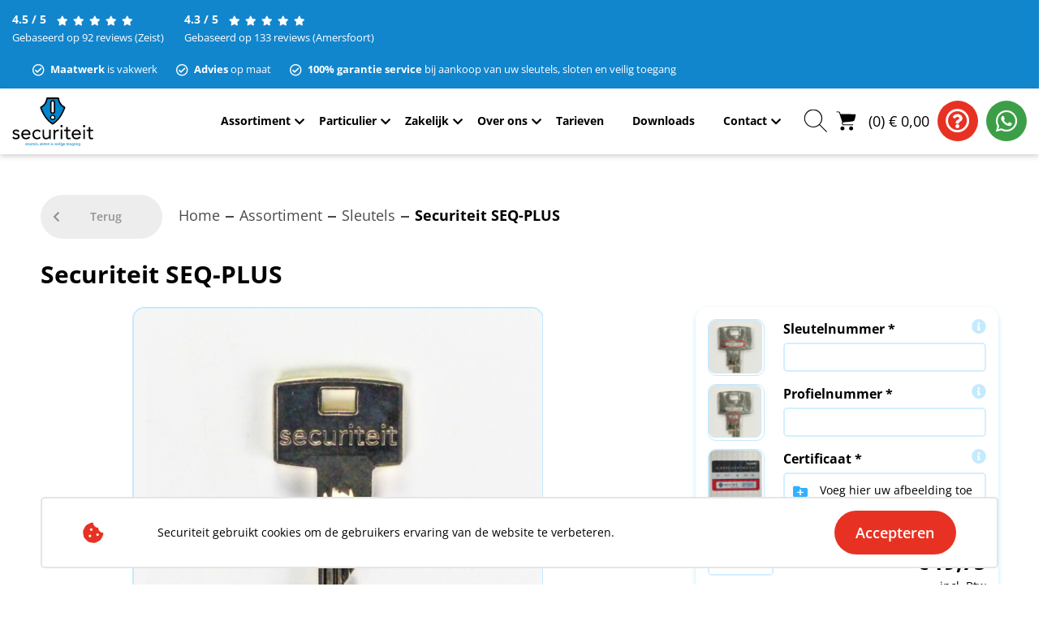

--- FILE ---
content_type: text/html; charset=utf-8
request_url: https://securiteit.nl/securiteit-seq-plus/138500
body_size: 35580
content:


<!DOCTYPE html>
<html lang="nl-nl" xmlns="http://www.w3.org/1999/xhtml">
<head><title>
	Securiteit SEQ-PLUS | Veiligspecialist B.V.
</title><meta charset="utf-8" /><meta http-equiv="X-UA-Compatible" content="IE=edge" /><meta name="viewport" content="width=device-width, initial-scale=1, user-scalable=no" /><meta content="telephone=no" name="format-detection" /><link rel="shortcut icon" type="image/x-icon" href="/Resources/img/meta-icons/favicon.png" /><link id="aCanonical" rel="canonical" href="https://securiteit.nl/securiteit-seq-plus/138500" />

    <!-- APPLE METATAGS -->
    <meta name="apple-mobile-web-app-capable" content="yes" /><meta name="apple-touch-fullscreen" content="yes" /><meta name="apple-mobile-web-app-status-bar-style" content="black" /><link href="/Resources/img/meta-icons/120x120.png" rel="apple-touch-icon" /><link href="/Resources/img/meta-icons/152x152.png" rel="apple-touch-icon" sizes="152x152" /><link href="/Resources/img/meta-icons/76x76.png" rel="apple-touch-icon" sizes="76x76" /><link href="/Resources/img/meta-icons/120x120.png" rel="apple-touch-icon" sizes="120x120" /><link href="/Resources/img/meta-icons/310x480.png" rel="apple-touch-startup-image" /><meta name="theme-color" content="#1286cd" />

    <!-- WINDOWS PHONE METATAGS-->
    <meta name="msapplication-navbutton-color" content="#000000" /><meta name="msapplication-TileColor" content="#000000" /><meta name="msapplication-square70x70logo" content="/Resources/img/meta-icons/70x70.png" /><meta name="msapplication-square150x150logo" content="/Resources/img/meta-icons/150x150.png" /><meta name="msapplication-wide310x150logo" content="/Resources/img/meta-icons/310x150.png" /><meta name="msapplication-square310x310logo" content="/Resources/img/meta-icons/310x310.png" /><meta name="google-site-verification" content="TT_Mb1Ou5gamxMj_tl9YjISRw9QxPMbnB2AZIlYPTXw" />

    <!-- TWITTER METATAGS -->
    <meta name="twitter:card" content="summary" /><meta name="twitter:image" content="/Resources/img/meta-icons/120x120.png" />
    <link rel="stylesheet" href="https://cdnjs.cloudflare.com/ajax/libs/lightbox2/2.11.1/css/lightbox.min.css" />
    <link rel="stylesheet" href="https://cdnjs.cloudflare.com/ajax/libs/slick-carousel/1.9.0/slick.min.css" />

        
        <link rel="stylesheet" href="https://cdnjs.cloudflare.com/ajax/libs/font-awesome/5.9.0/css/all.min.css" />
        
        <link rel="stylesheet" property="stylesheet" type="text/css" href="/Resources/styles/css/main.css" />
        <link href="/Vendor/bootstrap-4.1/css/bootstrap-grid.min.css" rel="stylesheet" />
    

    <!-- Google Tag Manager -->
    <script>(function (w, d, s, l, i) {
            w[l] = w[l] || []; w[l].push({
                'gtm.start':
                    new Date().getTime(), event: 'gtm.js'
            }); var f = d.getElementsByTagName(s)[0],
                j = d.createElement(s), dl = l != 'dataLayer' ? '&l=' + l : ''; j.async = true; j.src =
                    'https://www.googletagmanager.com/gtm.js?id=' + i + dl; f.parentNode.insertBefore(j, f);
        })(window, document, 'script', 'dataLayer', 'GTM-N2D4PR6');</script>
    <!-- End Google Tag Manager -->

    
<meta property="og:description" content="Product detail" /><meta name="twitter:description" content="Product detail" /><meta name="description" content="Securiteit is de sleutelspecialist, waaronder . Bestel direct. ✓ Advies op maat." /><meta property="og:title" content="Product detail" /><meta name="apple-mobile-web-app-title" content="Product detail" /><meta name="msapplication-tooltip" content="Product detail" /><meta name="msapplication-name" content="Product detail" /><meta name="twitter:title" content="Product detail" /><meta name="keywords" /><meta property="og:type" content="website" /><meta property="og:image" content="https://securiteit.nl//Resources/img/meta-icons/1200x630.png" /><meta property="og:url" content="https://securiteit.nl/securiteit-seq-plus/138500" /><meta property="og:site_name" content="https://securiteit.nl/" /><meta rel="author" href="https://plus.google.com/Securiteit" /><meta rel="publisher" href="https://plus.google.com/103237995058186185351" /><meta content="@WebSentiment_" /><meta name="twitter:creator" content="@WebSentiment_" /><meta name="revisit-after" content="30" /><meta name="author" content="WebSentiment B.V." /><meta name="robots" content="index, follow" /><meta name="language" content="nl" /><meta property="og:description" content="Securiteit is de sleutelspecialist, waaronder . Bestel direct. ✓ Advies op maat." /><meta property="og:title" /></head>
<body data-spy="scroll" data-target=".navbar" data-offset="100" class="">
    <!-- Google Tag Manager (noscript) -->
    <noscript>
        <iframe src="https://www.googletagmanager.com/ns.html?id=GTM-N2D4PR6"
            height="0" width="0" style="display: none; visibility: hidden"></iframe>
    </noscript>
    <!-- End Google Tag Manager (noscript) -->
    <form method="post" action="./138500" id="ctl01" class="divGlobalForm">
<div class="aspNetHidden">
<input type="hidden" name="__EVENTTARGET" id="__EVENTTARGET" value="" />
<input type="hidden" name="__EVENTARGUMENT" id="__EVENTARGUMENT" value="" />
<input type="hidden" name="__VIEWSTATE" id="__VIEWSTATE" value="/[base64]////[base64]/////[base64]/////[base64]////8PZAIED2QWAgIBD2QWBgIBDxYCHwAFNGh0dHBzOi8vc2VjdXJpdGVpdC5ubC9wcmlqemVuLXNsb3Rlbm1ha2VyLWFtZXJzZm9vcnQWAgIBDxYCHwIFCFRhcmlldmVuZAIDDxYCHwMC/////w9kAgUPFgIfAwL/////D2QCBQ9kFgICAQ9kFgYCAQ8WAh8ABQovZG93bmxvYWRzFgICAQ8WAh8CBQlEb3dubG9hZHNkAgMPFgIfAwL/////D2QCBQ8WAh8DAv////[base64]/////[base64]/[base64]" />
</div>

<script type="text/javascript">
//<![CDATA[
var theForm = document.forms['ctl01'];
if (!theForm) {
    theForm = document.ctl01;
}
function __doPostBack(eventTarget, eventArgument) {
    if (!theForm.onsubmit || (theForm.onsubmit() != false)) {
        theForm.__EVENTTARGET.value = eventTarget;
        theForm.__EVENTARGUMENT.value = eventArgument;
        theForm.submit();
    }
}
//]]>
</script>


<div class="aspNetHidden">

	<input type="hidden" name="__VIEWSTATEGENERATOR" id="__VIEWSTATEGENERATOR" value="986F59E2" />
	<input type="hidden" name="__EVENTVALIDATION" id="__EVENTVALIDATION" value="/wEdACzc26ItkbCfGektiyzIsuloVXpGQB+5+uolroumqcYWC9QMYJYqA9dq9YKvcp6fFvBE0dJ4GUgqVvjx2IEzwnf0y+vP4ndpBHDEgbmmHDnwZM0XiwXE7J6uRc/TErVK3knqpx0uCcKFuSKn8zzs8wXabqqyOP3qFqoHRU5oPe03EYnpN6wYSVvDeHkWILZq9fzZPJRubGMAjG+uSEVUzdeAF3hBcpJwRAtVZhDZ+oFuTU7aFkdu7N1dqU2gCmu9trxHhZ6pXj/t1DamBt/DQgbcjT3aQAwqo3bF7+3142UovFXrOAHzaxMGUNucBZp4B5842BpRmcbLh9UIBDf6d5SRzPFqzVtQvujciRXr0sMg/k6j8kq89Zzp1b5TAm6dk85l31FAVSQA/yNbA7Tl1KI3mePmQNTHUOwxdxjN/HzL/Fbw/Zel0Z4ivHrTUeUivUuWzsyud8Ss3CmTKhgpnf58Vc0i9FY6Q1Q5fZL/i0uRPe6didKAVEDpoFvv2+1Nx+0nUIwq9Zl3qDh+BpXXqzvG93fg/mG3EyvtTbHlTsXjQ/aX/7+lgkAjmaAkW2fw2WeU+1n1xJdCYTiEndbBLxf4NQQ5NfEbGQgY3Wzz4YUwWdDazI0IbnuAkJr+mt/SV5HCdlemzbsxvwMWW/DKQsJ5upVUPrF2U4MCmfzSx3qfsGZ8hGefW5C+sVJreOSry1K06HLH/HXMAsXGr6Tdey1PWBvyIcR9E425oGbFi82PGNDmbAETZUiMWgCSaktnBD+mdlPv49R2YO6Ftw5PUeRIko4P4anykcQBaG7ly3bthIfBtzYW7/TBOm1ECGOTOOoE84k2TgGyga34BbGhfr1UgOGWajvLPa9vvQ4em4cxdzsg6NMYhirzcZPIiQD1nGU3zhJWcxhmMO+tDcWatPqrMqrL7W5nb4eEDZpWbYKTIqZeBkom9UEykN+onbSDE42lEPqRPJa12X2/QJ4kJ2DI" />
</div>
        
        <div id="topMenu" class="topheader">
            <div class="review-top">
                <a href="#">
                    <div class="rating rating-header first">
                        <b>
                            4.5
                            / 5
                        </b>
                        <span class="fa fa-star checked"></span>
                        <span class="fa fa-star checked"></span>
                        <span class="fa fa-star checked"></span>
                        <span class="fa fa-star checked"></span>
                        <span class="fa fa-star checked"></span>
                        <br />
                        Gebaseerd op 
                        92
                        reviews (Zeist)
                    </div>
                </a>
            </div>
            <div class="review-top">
                <a href="#">
                    <div class="rating rating-header">
                        <b>
                            4.3
                            / 5
                        </b>
                        <span class="fa fa-star checked"></span>
                        <span class="fa fa-star checked"></span>
                        <span class="fa fa-star checked"></span>
                        <span class="fa fa-star checked"></span>
                        <span class="fa fa-star checked"></span>
                        <br />
                        Gebaseerd op 
   133
                        reviews (Amersfoort)
                    </div>
                </a>
            </div>
            <div class="uspbar">
                <ul>
                    <li><b>Maatwerk</b> is vakwerk</li>
                    <li><b>Advies</b> op maat</li>
                    
                    <li><b>100% garantie service</b> bij aankoop van uw sleutels, sloten en veilig toegang</li>
                </ul>
            </div>
            
            
        </div>
        <header id="menu">
            <div class="menu-middle">
                <div class="hamburger">
                    <div class="inner">
                        <div id="nav-icon2">
                            <span></span>
                            <span></span>
                            <span></span>
                            <span></span>
                            <span></span>
                            <span></span>
                        </div>
                    </div>
                </div>
                <div class="wrapper">
                    <a href="/" id="aLogo" class="logo">
                        <picture>
                            <source srcset="/Resources/img/logo-mobile.svg" media="(max-width: 768px)" />
                            <img src="/Resources/img/logo.svg" id="imgDesktop" alt="logo" />
                        </picture>
                    </a>
                    <div class="custom-nav">
                        <div class="mobile-show">
                            <div class="title">Menu</div>
                        </div>
                        <nav class="offcanvas-menu">
                            <ul id="aNavitems" class="menu">
                                
                                        <li id="liFirst" class="has-children dropdown-desktop">
                                            <span>
                                                <a href="/assortiment" id="aFirst" class="dropDown">
                                                    Assortiment
                                                </a>
                                                <span class="sub-menu-toggle"></span>
                                            </span>

                                            
                                                    <div class="title"></div>
                                                    <ul class="offcanvas-submenu drop-desk">
                                                        <li class="back-btn">
                                                            <a href="#">
                                                                Terug
                                                            </a>
                                                        </li>
                                                
                                                    <li class=" child-desktop">
                                                        <span>
                                                            <a href="/assortiment/sleutels" id="aSecond">
                                                                Sleutelwebshop
                                                            </a>
                                                            <span class="sub-menu-toggle"></span>
                                                        </span>
                                                    </li>
                                                
                                                    <li class=" child-desktop">
                                                        <span>
                                                            <a href="/assortiment/cilinder-kopen" id="aSecond">
                                                                Cilinders bestellen
                                                            </a>
                                                            <span class="sub-menu-toggle"></span>
                                                        </span>
                                                    </li>
                                                
                                                    <li class=" child-desktop">
                                                        <span>
                                                            <a href="../assortiment/sleutelscilinders-laten-maken" id="aSecond">
                                                                Sleutels bijmaken
                                                            </a>
                                                            <span class="sub-menu-toggle"></span>
                                                        </span>
                                                    </li>
                                                
                                                    </ul>
                                    
                                                
                                            
                                        </li>
                                    
                                        <li id="liFirst" class="has-children dropdown-desktop">
                                            <span>
                                                <a href="/particulier" id="aFirst" class="dropDown">
                                                    Particulier
                                                </a>
                                                <span class="sub-menu-toggle"></span>
                                            </span>

                                            
                                                    <div class="title"></div>
                                                    <ul class="offcanvas-submenu drop-desk">
                                                        <li class="back-btn">
                                                            <a href="#">
                                                                Terug
                                                            </a>
                                                        </li>
                                                
                                                    <li class=" child-desktop">
                                                        <span>
                                                            <a href="../particulier/huisbeveiliging" id="aSecond">
                                                                Huisbeveiliging
                                                            </a>
                                                            <span class="sub-menu-toggle"></span>
                                                        </span>
                                                    </li>
                                                
                                                    <li class=" child-desktop">
                                                        <span>
                                                            <a href="../particulier/reparatie-en-nooddienst" id="aSecond">
                                                                Reparatie en nooddienst
                                                            </a>
                                                            <span class="sub-menu-toggle"></span>
                                                        </span>
                                                    </li>
                                                
                                                    <li class=" child-desktop">
                                                        <span>
                                                            <a href="../particulier/politiekeurmerk-veilig-wonen" id="aSecond">
                                                                Politiekeurmerk Veilig Wonen
                                                            </a>
                                                            <span class="sub-menu-toggle"></span>
                                                        </span>
                                                    </li>
                                                
                                                    <li class=" child-desktop">
                                                        <span>
                                                            <a href="../particulier/inbraak-top-10" id="aSecond">
                                                                Inbraak top 10
                                                            </a>
                                                            <span class="sub-menu-toggle"></span>
                                                        </span>
                                                    </li>
                                                
                                                    <li class=" child-desktop">
                                                        <span>
                                                            <a href="../particulier/brandpreventie-en-alarmsystemen" id="aSecond">
                                                                Brandpreventie en alarmsystemen
                                                            </a>
                                                            <span class="sub-menu-toggle"></span>
                                                        </span>
                                                    </li>
                                                
                                                    <li class=" child-desktop">
                                                        <span>
                                                            <a href="../particulier/deuren-kozijnen-en-ramen" id="aSecond">
                                                                Deuren kozijnen en ramen
                                                            </a>
                                                            <span class="sub-menu-toggle"></span>
                                                        </span>
                                                    </li>
                                                
                                                    </ul>
                                    
                                                
                                            
                                        </li>
                                    
                                        <li id="liFirst" class="has-children dropdown-desktop">
                                            <span>
                                                <a href="/zakelijk" id="aFirst" class="dropDown">
                                                    Zakelijk
                                                </a>
                                                <span class="sub-menu-toggle"></span>
                                            </span>

                                            
                                                    <div class="title"></div>
                                                    <ul class="offcanvas-submenu drop-desk">
                                                        <li class="back-btn">
                                                            <a href="#">
                                                                Terug
                                                            </a>
                                                        </li>
                                                
                                                    <li class=" child-desktop">
                                                        <span>
                                                            <a href="../zakelijk/toegangscontrole" id="aSecond">
                                                                Toegangscontrole
                                                            </a>
                                                            <span class="sub-menu-toggle"></span>
                                                        </span>
                                                    </li>
                                                
                                                    <li class=" child-desktop">
                                                        <span>
                                                            <a href="../zakelijk/sluitsystemen" id="aSecond">
                                                                Sluitsystemen
                                                            </a>
                                                            <span class="sub-menu-toggle"></span>
                                                        </span>
                                                    </li>
                                                
                                                    <li class=" child-desktop">
                                                        <span>
                                                            <a href="../zakelijk/deurautomaten" id="aSecond">
                                                                Deurautomaten
                                                            </a>
                                                            <span class="sub-menu-toggle"></span>
                                                        </span>
                                                    </li>
                                                
                                                    <li class=" child-desktop">
                                                        <span>
                                                            <a href="../zakelijk/projecten" id="aSecond">
                                                                Projecten
                                                            </a>
                                                            <span class="sub-menu-toggle"></span>
                                                        </span>
                                                    </li>
                                                
                                                    </ul>
                                    
                                                
                                            
                                        </li>
                                    
                                        <li id="liFirst" class="has-children dropdown-desktop">
                                            <span>
                                                <a href="/over-ons" id="aFirst" class="dropDown">
                                                    Over ons
                                                </a>
                                                <span class="sub-menu-toggle"></span>
                                            </span>

                                            
                                                    <div class="title"></div>
                                                    <ul class="offcanvas-submenu drop-desk">
                                                        <li class="back-btn">
                                                            <a href="#">
                                                                Terug
                                                            </a>
                                                        </li>
                                                
                                                    <li class=" child-desktop">
                                                        <span>
                                                            <a href="../over-ons/nieuws-en-blog" id="aSecond">
                                                                Nieuws en Blog
                                                            </a>
                                                            <span class="sub-menu-toggle"></span>
                                                        </span>
                                                    </li>
                                                
                                                    <li class=" child-desktop">
                                                        <span>
                                                            <a href="../over-ons/historie" id="aSecond">
                                                                Historie
                                                            </a>
                                                            <span class="sub-menu-toggle"></span>
                                                        </span>
                                                    </li>
                                                
                                                    <li class=" child-desktop">
                                                        <span>
                                                            <a href="../over-ons/het-team" id="aSecond">
                                                                Het team
                                                            </a>
                                                            <span class="sub-menu-toggle"></span>
                                                        </span>
                                                    </li>
                                                
                                                    <li class=" child-desktop">
                                                        <span>
                                                            <a href="../over-ons/locaties" id="aSecond">
                                                                Locaties
                                                            </a>
                                                            <span class="sub-menu-toggle"></span>
                                                        </span>
                                                    </li>
                                                
                                                    <li class=" child-desktop">
                                                        <span>
                                                            <a href="../over-ons/veelgestelde-vragen" id="aSecond">
                                                                Veelgestelde vragen
                                                            </a>
                                                            <span class="sub-menu-toggle"></span>
                                                        </span>
                                                    </li>
                                                
                                                    </ul>
                                    
                                                
                                            
                                        </li>
                                    
                                        <li id="liFirst">
                                            <span>
                                                <a href="https://securiteit.nl/prijzen-slotenmaker-amersfoort" id="aFirst" class="JS-KeuzehulpMenu">
                                                    Tarieven
                                                </a>
                                                <span class="sub-menu-toggle"></span>
                                            </span>

                                            
                                            
                                        </li>
                                    
                                        <li id="liFirst">
                                            <span>
                                                <a href="/downloads" id="aFirst" class="JS-KeuzehulpMenu">
                                                    Downloads
                                                </a>
                                                <span class="sub-menu-toggle"></span>
                                            </span>

                                            
                                            
                                        </li>
                                    
                                        <li id="liFirst" class="has-children dropdown-desktop">
                                            <span>
                                                <a href="/contact" id="aFirst" class="dropDown">
                                                    Contact
                                                </a>
                                                <span class="sub-menu-toggle"></span>
                                            </span>

                                            
                                                    <div class="title"></div>
                                                    <ul class="offcanvas-submenu drop-desk">
                                                        <li class="back-btn">
                                                            <a href="#">
                                                                Terug
                                                            </a>
                                                        </li>
                                                
                                                    <li class=" child-desktop">
                                                        <span>
                                                            <a href="../contact/vacatures" id="aSecond">
                                                                Vacatures
                                                            </a>
                                                            <span class="sub-menu-toggle"></span>
                                                        </span>
                                                    </li>
                                                
                                                    </ul>
                                    
                                                
                                            
                                        </li>
                                    
                                <li>

                                    
                                </li>
                            </ul>
                        </nav>

                        
                        <div class="mobile-show">
                            <a href="/advies-vragen" id="aOfferte2" class="btn-default">Advies?</a>
                            <a href="https://wa.me/+31657031476" target="_blank" class="btn-default btn-whatsapp">WhatsApp</a>
                        </div>
                    </div>
                    <div class="right">
                        <div class="search JSbag">
                            <img src="/Resources/img/search.svg" />
                            <div class="inner">
                                <div class="form-group">
                                    <label for="btnSearch">
                                        Waar ben je naar op zoek?</label>
                                    <a onclick="return isSearchValid();" id="btnSearch" class="btn-search" name="ctl00$btnSearch" UseSubmitBehavior="True" href="javascript:__doPostBack(&#39;ctl00$btnSearch&#39;,&#39;&#39;)"><i class="fas fa-search"></i></a>
                                    <input name="ctl00$txtSearch1" type="text" id="txtSearch1" class="form-control view-placeholder" data-enter-trigger="#btnSearch" placeholder="Waar ben je naar op zoek?" />
                                    <i class="fas fa-times js-RemoveSearch close-search hidden"></i>
                                </div>

                                <div id="search-results">
                                </div>
                            </div>
                        </div>

                        
                        
                        <div class="shopping-bag">
                            <a href="/shopping-cart" id="aShop1" class="menu-icon ">
                                <img src="/Resources/img/shopping.svg" />
                                <div class="qty">
                                    (<span class="spanCountProducts"></span>)
                                    <span>&euro; </span><span class="spanTotalProducts">
                                        </span>
                                </div>
                            </a>

                            
                        </div>
                        <a href="/advies-vragen" id="aOfferte1" class="btn-default">Advies?</a>
                        <a href="https://wa.me/+31657031476" target="_blank" class="btn-default btn-whatsapp">WhatsApp</a>
                    </div>
                </div>
            </div>

        </header>


        <main>
            
    <section class="product-head">
        <div class="container-fluid custom">
            <div class="breadcrumbs ">
                <a href="/home" id="aBack" class="btn-back">
                    Terug</a>
                <ul Class='breadcrumbs' itemscope itemtype='http://schema.org/BreadcrumbList'/><li itemprop='itemListElement' itemscope itemtype='http://schema.org/ListItem'><a itemprop='item' typeof='WebPage' href='/'><span itemprop='name'>Home</span></a><meta itemprop='position' content='1'></li><li itemprop='itemListElement' itemscope itemtype='http://schema.org/ListItem'> <a itemprop='item' typeof='WebPage' href='/assortiment'><span itemprop='name'>Assortiment</span></a><meta itemprop='position' content='2'></li><li itemprop='itemListElement' itemscope itemtype='http://schema.org/ListItem'> <a itemprop='item' typeof='WebPage' href='/assortiment/sleutels'><span itemprop='name'>Sleutels</span></a><meta itemprop='position' content='3'></li><li itemprop='itemListElement' itemscope itemtype='http://schema.org/ListItem'><span itemprop='name'>Securiteit SEQ-PLUS</span><meta itemprop='position' content='6'></li></ul>
            </div>
            
            <div class="title">
                Securiteit SEQ-PLUS
            </div>

            <div class="row">
                <div class="col-lg-7">
                    <div class="sliders">
                        
                        <div class="row no-gutters">

                            <div class="col-sm-9 order-sm-2">
                                <div class="product-wrapper">
                                    <div class="product-slider">
                                        
                                                <div id="divItem" class="product-image " data-id="0">
                                                    <a href='https://securiteit.nl/Uploads/Images/Original/c18ae3f7-f2b0-489b-86ed-2421e143aafbSecuriteit-SEQ-Plus-V23QE-700x700.jpg' data-lightbox="product">
                                                        <img class="img-responsive" src='https://securiteit.nl/Uploads/Images/securiteit/83d0dada-001b-4284-9fc3-e1b9734e6022.jpg' />
                                                    </a>
                                                </div>
                                            
                                    </div>
                                </div>

                            </div>
                            <div class="col-sm-2 order-lg-1">
                                
                                <div class="thumbs"></div>
                                <div class="product-controls">
                                    <div class="product-prev">
                                        <i class="fas fa-chevron-left"></i>
                                    </div>
                                    <div class="product-next">
                                        <i class="fas fa-chevron-right"></i>
                                    </div>
                                </div>
                            </div>
                        </div>
                    </div>
                </div>

                <div class="col-lg-4 offset-sm-1">
                    <div class="wrap">
                        
                        <div id="div_artikel">

                            <div id="div_sleutel" class="row">
                                <div class="col-3">
                                    <a href="https://securiteit.nl/Uploads/Images/securiteit/e4055aec-39bc-463b-8ba2-2306580c45b3.png" id="aLightBox_sleutel" data-lightbox="image">
                                        <img src='https://securiteit.nl/Uploads/Images/securiteit/e4055aec-39bc-463b-8ba2-2306580c45b3.png' alt='' />
                                    </a>
                                </div>
                                <div class="col-9">
                                    <div class="form-group">
                                        <label for="txtSleutel">
                                            Sleutelnummer * <i class="fas fa-info-circle JS-MoreInfo">
                                                <span class="text">
                                                    <b>Sleutelnummer *<br /></b><span style="font-weight: 400;">Vul hier uw sleutel nummer in. Deze is te vinden op uw certificaat.</span></span>
                                            </i>
                                        </label>
                                        <input name="ctl00$ContentPlaceHolder1$txtSleutel" type="text" id="txtSleutel" class="form-control js_sleutel" />
                                    </div>
                                </div>
                            </div>
                            <div id="div_profiel" class="row">
                                <div class="col-3">
                                    <a href="https://securiteit.nl/Uploads/Images/securiteit/04f0e68d-f2db-425b-90b0-9bd9432259af.png" id="aLightBox_profiel" data-lightbox="image">
                                        <img src='https://securiteit.nl/Uploads/Images/securiteit/04f0e68d-f2db-425b-90b0-9bd9432259af.png' alt='' />
                                    </a>
                                </div>
                                <div class="col-9">
                                    <div class="form-group">
                                        <label for="txtProfiel">
                                            Profielnummer * <i class="fas fa-info-circle JS-MoreInfo">
                                                <span class="text">
                                                                                                                                                                                                                                                                                                                                                                                                                                                                                                            <b>Profielnummer *<br /><br /></b>
                                        
                                        
                                        
                                        
                                        
                                        
                                        
                                        
                                        
                                        </span>
                                            </i>
                                        </label>
                                        <input name="ctl00$ContentPlaceHolder1$txtProfiel" type="text" id="txtProfiel" class="form-control js_profiel" />
                                    </div>
                                </div>
                            </div>
                            <div id="div_type" class="row" style="display:none;">
                                <div class="col-sm-9 offset-sm-3">
                                    <div class="form-group">
                                        <label for="ddlType">
                                            Sleuteltype * <i class="fas fa-info-circle JS-MoreInfo">
                                                <span class="text">
                                                                                                                                                                                                                                                                                                                                                                                                                                                                <b>Sleuteltype *<br /></b><span style="font-weight: 400;">Kies hier welke sleutel u wilt laten maken:<br /></span><span style="font-weight: 400;"><br />Monosleutel: <br /></span><span style="font-weight: 400;">Sleutels die passen op een aantal van de sloten die met één bepaalde loper geopend kunnen worden; normaal gesproken worden al deze sloten met een aparte sleutel geopend.</span><br /><span style="font-weight: 400;"><br />Hoofdsleutel: <br />Sleutels die passen op een deurslot, terwijl deze sleutel ook toegang biedt tot specifieke ruimtes.</span><br /><span style="font-weight: 400;"><br />Generale Hoofdsleutel (loper): <br />Deze sleutel past op alles sloten in het sluitplan.</span>
                                        
                                        
                                        
                                        
                                        
                                        
                                        
                                        
                                        </span>
                                            </i>
                                        </label>
                                        <select name="ctl00$ContentPlaceHolder1$ddlType" id="ddlType" class="form-control js_sleutel" data-order="2">
	<option value="135985"> (€ 0,00)</option>
</select>
                                    </div>
                                </div>
                            </div>

                            <div id="div_certificaat" class="row">
                                <div class="col-sm-3">
                                    <a href="https://securiteit.nl/Uploads/Images/securiteit/0e68a8b9-f8c9-46e8-86f8-1053ecfcb737.png" id="aLightBox_certificaat" data-lightbox="image">
                                        <img src='https://securiteit.nl/Uploads/Images/securiteit/0e68a8b9-f8c9-46e8-86f8-1053ecfcb737.png' alt='' />
                                    </a>
                                </div>
                                <div class="col-sm-9">
                                    
                                    <div id="divDropzone" class="form-group " data-type="thumb">

                                        <label for="Thumb" data-type="thumb" class="required">
                                            Certificaat * <i class="fas fa-info-circle JS-MoreInfo">
                                                <span class="text">
                                                                                                                                                                                                                                                                                                                                                                                                                                                                                                            <b>Certificaat *<br /></b><span style="font-weight: 400;">Upload hier uw sleutel certificaat. Heeft u deze niet? Neem dan contact op via </span><a href="mailto:info@securiteit.nl"><span style="font-weight: 400;">info@securiteit.nl</span></a>
                                        
                                        
                                        
                                        
                                        
                                        
                                        
                                        
                                        
                                        </span>
                                            </i>
                                        </label>
                                        <div id="certificaat" data-type="thumb" class="dropzone js_dropzone"></div>
                                    </div>
                                </div>
                            </div>
                            </div>

                        
                        <hr />
                        <div id="divBestellen" class="row">

                            <div class="col-sm-6 col-4">
                                <div id="divQuantity1" class=" inline-div">
                                    <div class="form-group quantity Qty">
                                        <input type="button" value="-" class="max txtQtyMinProduct" />
                                        <input name="ctl00$ContentPlaceHolder1$txtQuantity" type="text" id="txtQuantity" class="txtQuantity current" value="1" />
                                        <input type="button" value="+" class="min txtQtyPlusProduct" />
                                    </div>
                                </div>
                            </div>
                            <div class="col-sm-6 col-8">
                                <div class="prices-list">
                                    

                                    <span id="spanOldPrice1" class="old-price price" style="display:none;">&euro;
                                    
                                        <span class="old-price price">
                                            19,75
                                            

                                        </span>

                                        

                                    </span>
                                    <b>&euro;</b>
                                    <span class="current-price price" id="spanNewPrice1">

                                        19,75
                                        


                                        </span>
                                    <br />
                                    incl. Btw
                                
                                </div>
                            </div>
                        </div>
                        <div id="divBestellen2" class="btn-row">
                            <a id="A1" class="btn-default jsAddToShoppingcart w-100 btn-shop aProductLinkProductSleutel">Bestellen</a>
                        </div>
                        <div class="row">
                            <a href="https://wa.me/+31657031476" id="divWhatsApp" target="_blank" class="btn-default btn-whatsapp"><i class="fab fa-whatsapp"></i>Stel een vraag</a>
                        </div>
                        <div class="row">
                            
                        </div>
                    </div>
            </div>

            <div class="col-lg-7">
                <div id="divProductomschr" class="product-info">
                    
                    <ul class="nav-tabs">
                        <li id="tabOmschrijving" data-id="tabOmschrijving" class="active">Omschrijving</li>
                        
                        
                        
                        
                        
                        
                        
                    </ul>
                    <div class="tab-content" id="myTabContent">
                        <div id="divOmschrijving" class="divTabs " data-category="tabOmschrijving">

                            
                            
                            <ul>
<li>Het bestellen van sleutels betreft een maatwerkopdracht waarop het herroepingsrecht niet van toepassing is.</li>
</ul>
                        </div>
                        
                        
                        
                        
                        
                        
                        <div id="divReview" class="divTabs hidden " data-category="tabReview">
                            <span class="JS-OpenReview btn-default">Review schrijven</span>
                        </div>
                    </div>
                </div>
            </div>

            

            



            
            



            
        </div>
        </div>
    </section>

    

    

    

    

    <div id="reviewDiv" class="review">
        <div class="content">
            <i class="fas fa-times close-popup"></i>
            <div class="title">
                Je beoordeling
            </div>
            <div class="container-fluid">
                <div class="row justify-content-center align-items-center">
                    <div class="col-sm-8">
                        <div class="row">
                            <div class="col-sm-5">
                                <div class="form-group">
                                    <label for="rblReviewStars" class="label">Aantal sterren*</label>
                                    <div class="rating-wrapper">
                                        <span id="rblReviewStars"><input id="rblReviewStars_0" type="radio" name="ctl00$ContentPlaceHolder1$rblReviewStars" value="5" /><label for="rblReviewStars_0">5</label><input id="rblReviewStars_1" type="radio" name="ctl00$ContentPlaceHolder1$rblReviewStars" value="4" /><label for="rblReviewStars_1">4</label><input id="rblReviewStars_2" type="radio" name="ctl00$ContentPlaceHolder1$rblReviewStars" value="3" checked="checked" /><label for="rblReviewStars_2">3</label><input id="rblReviewStars_3" type="radio" name="ctl00$ContentPlaceHolder1$rblReviewStars" value="2" /><label for="rblReviewStars_3">2</label><input id="rblReviewStars_4" type="radio" name="ctl00$ContentPlaceHolder1$rblReviewStars" value="1" /><label for="rblReviewStars_4">1</label></span>
                                    </div>
                                </div>
                            </div>
                            <div class="col-sm-7">
                                <div class="form-group">
                                    <label for="txtTitle">Geef je review een titel*</label>
                                    <div class="form-group">
                                        <input name="ctl00$ContentPlaceHolder1$txtTitle" type="text" id="txtTitle" class="form-control" />
                                    </div>
                                </div>
                            </div>
                            <div class="col-sm-6">
                                <div class="form-group">
                                    <label for="txtVoornaam">Voornaam*</label>
                                    <div class="form-group">
                                        <input name="ctl00$ContentPlaceHolder1$txtName" type="text" id="txtName" class="form-control" />
                                    </div>
                                </div>
                            </div>
                            <div class="col-sm-6">
                                <div class="form-group">
                                    <label for="txtAchternaam">Achternaam*</label>
                                    <div class="form-group">
                                        <input name="ctl00$ContentPlaceHolder1$txtSurname" type="text" id="txtSurname" class="form-control" />
                                    </div>
                                </div>
                            </div>
                        </div>
                        <div class="form-group">
                            <label for="txtDescription">Wat vind je van het artikel?*</label>
                            <div class="form-group">
                                <textarea name="ctl00$ContentPlaceHolder1$txtDescription" id="txtDescription" class="form-control" placeholder="Beschrijf je ervaringen met het artikel…"></textarea>
                            </div>
                        </div>
                        <div class="specs">
                            <ul>
                                <li>Pluspunten</li>
                                <li>
                                    <div class="form-group">
                                        <input name="ctl00$ContentPlaceHolder1$tbPlus1" type="text" id="tbPlus1" class="form-control" placeholder="Pluspunt 1" />
                                    </div>
                                </li>
                                <li>
                                    <div class="form-group">
                                        <input name="ctl00$ContentPlaceHolder1$tbPlus2" type="text" id="tbPlus2" class="form-control" placeholder="Pluspunt 2" />
                                    </div>
                                </li>
                                <li>
                                    <div class="form-group">
                                        <input name="ctl00$ContentPlaceHolder1$tbPlus3" type="text" id="tbPlus3" class="form-control" placeholder="Pluspunt 3" />
                                    </div>
                                </li>
                            </ul>
                            <ul>
                                <li>Minpunten</li>
                                <li>
                                    <div class="form-group">
                                        <input name="ctl00$ContentPlaceHolder1$tbMin1" type="text" id="tbMin1" class="form-control" placeholder="Minpunt 1" />
                                    </div>
                                </li>
                                <li>
                                    <div class="form-group">
                                        <input name="ctl00$ContentPlaceHolder1$tbMin2" type="text" id="tbMin2" class="form-control" placeholder="Minpunt 2" />
                                    </div>
                                </li>
                                <li>
                                    <div class="form-group">
                                        <input name="ctl00$ContentPlaceHolder1$tbMin3" type="text" id="tbMin3" class="form-control" placeholder="Minpunt 3" />
                                    </div>
                                </li>
                            </ul>
                        </div>
                        <a onclick="return isReviewValid();" id="btnSendReview" class="btn-default" UseSubmitBehavior="False" href="javascript:__doPostBack(&#39;ctl00$ContentPlaceHolder1$btnSendReview&#39;,&#39;&#39;)">Review versturen</a>
                    </div>
                    <div class="col-sm-4">
                        <img id="reviewImage" />
                    </div>
                </div>
            </div>
        </div>
    </div>

    <div class="product-modal modal-sleutels" data-modal="modal-prodinfo">
        <div class="content">
            <div class="left"></div>
            <div class="right"></div>
            <div class="close-modal JS-closeModal">
                <i class="fa fa-times" aria-hidden="true"></i>
            </div>
        </div>
    </div>

    <div class="product-modal modal-maatvoering">
        <div class="content text">
            <h5>Info over maatvoeringen</h5>                                                                                                                                    <b>Voorbeeld: Symmetrische cilinder 30/30</b> <img src="https://securiteit.nl/Uploads/Editor/30-30.jpg" /><b>Voorbeeld: Asymmetrische cilinder</b> <b>30/70<img src="https://securiteit.nl/Uploads/Editor/30-70.jpg" /> </b><br /><b>Voorbeeld: Asymmetrische knopcilinder K35/50 (knop aan korte zijde 35mm)</b> <img src="https://securiteit.nl/Uploads/Editor/k30-50.jpg" />
                                        
                                        
                                        
            <div class="close-modal JS-closeModal">
                <i class="fa fa-times" aria-hidden="true"></i>
            </div>
        </div>
    </div>

    <div class="product-modal modal-uitvoering">
        <div class="content text">
            <h5>Info over uitvoeringen</h5>                                            <b>Hele profielcilinder</b> <br />Deze cilinder kan aan 2 kanten (buiten/binnen) door de sleutel bediend worden. De standaardmaat is 6 cm totaal, 30 mm buiten en 30 mm binnen (gemeten vanaf hart schroefgat) Een dubbele cilinder is in verschillende maten (zowel symmetrisch als asymmetrisch) verkrijgbaar.<br /><br /><b>Knopcilinder</b> <br />Een knopcilinder heeft aan de binnenkant een knop die altijd het slot kan vergrendelen en ontgrendelen. De buitenkant wordt bediend door een sleutel. De standaardmaat van het huis exclusief knopdeel is 6 cm totaal, 30 mm buiten en 30 mm binnen (gemeten vanaf hart schroefgat) Een knopcilinder is in verschillende maten (zowel symmetrisch als asymmetrisch) verkrijgbaar.<br /><br /><b>Halve cilinder</b> <br />De halve cilinder is uitsluitend aan één zijde met een sleutel te bedienen. Deze cilinders worden onder meer toegepast in sleutelschakelaars, schuifpuien, hangsloten en centrale toegangsdeuren. De halve cilinder wordt standaard geleverd met verstelbare sluitneus.
                                        
            <div class="close-modal JS-closeModal">
                <i class="fa fa-times" aria-hidden="true"></i>
            </div>
        </div>
    </div>


    <input type="hidden" name="ctl00$ContentPlaceHolder1$hidArtikel" id="hidArtikel" />
    <input type="hidden" name="ctl00$ContentPlaceHolder1$hidArtikelID" id="hidArtikelID" value="138500" />
    <input type="hidden" name="ctl00$ContentPlaceHolder1$hidCatID" id="hidCatID" />
    <input type="hidden" name="ctl00$ContentPlaceHolder1$hidPersID" id="hidPersID" value="0" />
    <input type="hidden" name="ctl00$ContentPlaceHolder1$hidArtikelVariantID" id="hidArtikelVariantID" />
    <input type="hidden" name="ctl00$ContentPlaceHolder1$hidTaalID" id="hidTaalID" value="20281" />
    <input type="hidden" name="ctl00$ContentPlaceHolder1$hidArtikelVariantPricing" id="hidArtikelVariantPricing" />
    <input type="hidden" name="ctl00$ContentPlaceHolder1$hidType" id="hidType" value="0" />
    <input type="hidden" name="ctl00$ContentPlaceHolder1$hidImageID" id="hidImageID" value="0" />
    <input type="hidden" name="ctl00$ContentPlaceHolder1$hidProduct" id="hidProduct" value="Securiteit SEQ-PLUS" />

    
    <script type="text/javascript" src="https://maps.googleapis.com/maps/api/js?v=3&key=AIzaSyCP8AOXuUJTgZDIKYoCUZd-bwBnkUApzEU"></script>

        </main>

        <div id="divFooter" class="divFooter">
            <section id="divNewsLetter" class="newsletter">
                <div class="container-fluid custom">
                    <div class="row">
                        <div class="col-lg-7">
                            <div class="text">
                                <p><strong>Op de hoogte blijven van het <br>laatste Securiteit nieuws?</strong> Meld je dan aan voor onze nieuwsbrief.</p>
                            </div>
                            <div class="form-group input">
                                <label>E-mailadres*</label>
                                <input name="ctl00$txtEmailNews" id="txtEmailNews" class="form-control view-placeholder" type="mail" data-enter-trigger="#btnSubscribeNews" placeholder="E-mailadres" />
                                <a onclick="return isNieuwsbriefValid();" id="btnSubscribeNews" name="ctl00$btnSubscribeNews" class="form-button" UseSubmitBehavior="false" href="javascript:__doPostBack(&#39;ctl00$btnSubscribeNews&#39;,&#39;&#39;)">Aanmelden</a>
                            </div>
                            <div class="captcha form-group hidden">
                                <div class="g-recaptcha" id="captcha4" data-callback="recaptchaCallBack" data-sitekey="6Lcq0IkdAAAAALX5DTzNpqZ1dRtabglWF3Z6gQwS"></div>
                            </div>
                            <div class="checkbox form-group">
                                <input id="cbPrivacy" type="checkbox" name="ctl00$cbPrivacy" /><label for="cbPrivacy">Ik ga akkoord met de  <a href='/privacyverklaring' target='_blank'>privacyverklaring.</a></label>
                            </div>
                        </div>
                    </div>
                    <div class="row">
                        <div class="col-sm-6">
                            <div class="item red">
                                
                                <p><strong>Securiteit Amersfoort</strong> <br><a href="https://goo.gl/maps/JP8kj6iDE8qjtd9s5" target="_blank" rel="noopener"> Heliumweg 14 <br>3812 RE Amersfoort </a></p>
<ul>
<li><a href="tel:0031334220722">+31(0)33-42 20 722</a></li>
<li><a href="https://wa.me/+31657031476" target="_blank" rel="noopener">WhatsApp</a></li>
<li><a href="mailto:amersfoort@securiteit.nl">amersfoort@securiteit.nl</a></li>
<li>ma t/m vr telefonisch tot 17:00</li>
</ul>
                                <div class="openinghours">
                                    
                                            <div id="divDay" class="">
                                                <b>
                                                    maandag 
                                                </b>
                                                08:30-17:30

                                            </div>
                                        
                                            <div id="divDay" class="">
                                                <b>
                                                    dinsdag 
                                                </b>
                                                08:30-17:30

                                            </div>
                                        
                                            <div id="divDay" class="active">
                                                <b>
                                                    woensdag 
                                                </b>
                                                08:30-17:30

                                            </div>
                                        
                                            <div id="divDay" class="">
                                                <b>
                                                    donderdag 
                                                </b>
                                                08:30-17:30

                                            </div>
                                        
                                            <div id="divDay" class="">
                                                <b>
                                                    vrijdag 
                                                </b>
                                                08:30-17:30

                                            </div>
                                        
                                            <div id="divDay" class="">
                                                <b>
                                                    zaterdag 
                                                </b>
                                                Gesloten

                                            </div>
                                        
                                            <div id="divDay" class="">
                                                <b>
                                                    zondag 
                                                </b>
                                                Gesloten

                                            </div>
                                        
                                    <div class="rating red">
                                        <div class="title">
                                            <b>Deze klanten gingen u al voor</b>
                                        </div>
                                        <div class="rating-wrapper">
                                            <div class="star-wrapper">
                                                <div class="star-top">
                                                    <i class="fa fa-star" aria-hidden="true"></i>
                                                    <i class="fa fa-star" aria-hidden="true"></i>
                                                    <i class="fa fa-star" aria-hidden="true"></i>
                                                    <i class="fa fa-star" aria-hidden="true"></i>
                                                    <i class="fa fa-star" aria-hidden="true"></i>
                                                </div>
                                            </div>
                                            <div class="text">
                                                
                                                4.3 / 5 (133 reviews)
                                            </div>
                                        </div>
                                    </div>
                                    
                                </div>
                            </div>
                        </div>
                        <div class="col-sm-6">
                            <div class="item blue">
                                
                                <p><strong>Kalkhoven Sleutels</strong> <br><a href="https://goo.gl/maps/rfTkgFCSCsyUqkq9A" target="_blank" rel="noopener"> Laan van Vollenhove 2973 <br>3706 AK Zeist</a></p>
<ul>
<li><a href="tel:0031306922176">+31(0)30-69 22 176</a></li>
<li><a href="https://wa.me/+31657031476" target="_blank" rel="noopener">WhatsApp</a></li>
<li><a href="mailto:zeist@securiteit.nl">zeist@securiteit.nl</a></li>
<li>ma t/m vr telefonisch tot 17:00</li>
</ul>
                                <div class="openinghours">
                                    
                                            <div id="divDay" class="">
                                                <b>
                                                    maandag
                                                </b>
                                                08:30-17:30

                                            </div>
                                        
                                            <div id="divDay" class="">
                                                <b>
                                                    dinsdag
                                                </b>
                                                08:30-17:30

                                            </div>
                                        
                                            <div id="divDay" class="active">
                                                <b>
                                                    woensdag
                                                </b>
                                                08:30-17:30

                                            </div>
                                        
                                            <div id="divDay" class="">
                                                <b>
                                                    donderdag
                                                </b>
                                                08:30-17:30

                                            </div>
                                        
                                            <div id="divDay" class="">
                                                <b>
                                                    vrijdag
                                                </b>
                                                Gesloten

                                            </div>
                                        
                                            <div id="divDay" class="">
                                                <b>
                                                    zaterdag
                                                </b>
                                                Gesloten

                                            </div>
                                        
                                            <div id="divDay" class="">
                                                <b>
                                                    zondag
                                                </b>
                                                Gesloten

                                            </div>
                                        
                                    <span>* De openingstijden kunnen afwijken. De actuele openingstijden kunt u <a href="https://rb.gy/61mb1" target="_blank">hier bekijken</a>.</span>
                                    <div class="rating blue">
                                        <div class="title">
                                            <b>Deze klanten gingen u al voor</b>
                                        </div>
                                        <div class="rating-wrapper">
                                            <div class="star-wrapper">
                                                <div class="star-top">
                                                    <i class="fa fa-star" aria-hidden="true"></i>
                                                    <i class="fa fa-star" aria-hidden="true"></i>
                                                    <i class="fa fa-star" aria-hidden="true"></i>
                                                    <i class="fa fa-star" aria-hidden="true"></i>
                                                    <i class="fa fa-star" aria-hidden="true"></i>
                                                </div>
                                            </div>
                                            <div class="text">
                                                4.5 / 5 (92 reviews)
                                            </div>
                                        </div>
                                    </div>
                                    
                                </div>
                            </div>
                        </div>
                    </div>
                </div>
            </section>

            <footer>
                <div class="container-fluid custom">
                    <img data-src="/Resources/img/logo-footer.svg" class="logo-footer lazy" alt="Securiteit logo" />

                    <div class="row">

                        <div class="col-sm-4">
                            <div class="text">
                                <b>Iedereen wil een veilige basis</b>
                                Neem direct contact op voor<br />
                                uw situatie
                                <a href="/advies-vragen" id="aOfferte">Offerte aanvragen</a>
                            </div>
                        </div>
                        <div class="col-sm-8">
                            <ul>
                                <li>
                                    <b>Telefoon</b>
                                    <a href="tel:088-8080200" id="aTel" class="btnTagPhone">
                                        088-8080200
                                    </a>
                                </li>
                                <li>
                                    <b>E-mail</b>
                                    <a href="mailto:info@securiteit.nl" id="aEmail" class="btnTagMail">
                                        info@securiteit.nl
                                    </a>
                                </li>
                                <li>
                                    <b>Socials</b>
                                    <a href="https://www.facebook.com/securiteitnl" target="_blank">Facebook</a>
                                    <a href="https://www.instagram.com/securiteit_nl/">Instagram</a>
                                    <a href="https://nl.linkedin.com/company/securiteit" target="_blank">Linkedin</a>
                                    
                                </li>
                            </ul>
                        </div>
                    </div>
                </div>
            </footer>
            <div class="copy">
                <div class="container-fluid custom">
                    <div class="row align-items-end">
                        <div class="col-sm-6">
                            <div class="links">
                                <p><a href="https://securiteit.nl/Particulier">Particulier</a><a href="https://securiteit.nl/zakelijk">Zakelijk</a><a href="https://securiteit.nl/zakelijk/projecten">Projecten</a><a href="https://securiteit.nl/over-ons">Over ons</a><a href="https://securiteit.nl/contact">Contact</a></p>
                            </div>
                        </div>
                        <div class="col-sm-2 offset-sm-1">
                            <p><a href="https://securiteit.nl/privacyverklaring">Privacyverklaring</a> <a href="https://securiteit.nl/algemene-voorwaarden">Algemene voorwaarden</a></p>
                        </div>

                        <div class="col-sm-3">
                            <div class="right">
                                <p>Copyrights &copy; 2026 All <br>Rights Reserved by <strong>Securiteit</strong> <br>Website gemaak door <a href="https://websentiment.nl" target="_blank" rel="noopener">WebSentiment</a></p>
                            </div>
                        </div>
                    </div>
                </div>
            </div>
            <div class="payment-list">
                <b>Veilig betalen</b>
                <img src="/Resources/img/payments/ideal.png" alt="ideal-logo" />
                
                <img class="rekening" src="/Resources/img/payments/op-rekening.png" alt="op rekening" />
            </div>
        </div>

        <div class="popup Cookies" id="PopupCookie" style="display: none">
            <div class="container-fluid">
                <div class="row align-items-center">
                    <div class="col-1">
                        <i class="fas fa-cookie-bite cookies-img"></i>
                    </div>
                    <div class="col-sm-8 col-12">
                        <p>
                            <p>Securiteit gebruikt cookies om de gebruikers ervaring van de website te verbeteren.</p>
                        </p>
                    </div>
                    <div class="col-sm-3">
                        <a href="#" class="btn-default accept btnAccept btn-white">
                            Accepteren
                        </a>
                    </div>
                </div>
            </div>
        </div>

        

        

        <div class="loading-div">
            <div class="inner">
                <b>
                    Een moment geduld aub..</b>
                <div class="circle">
                    <i class="fa fa-circle" aria-hidden="true"></i>
                    <i class="fa fa-circle" aria-hidden="true"></i>
                    <i class="fa fa-circle" aria-hidden="true"></i>
                </div>
            </div>
        </div>
        <div class="overlay-search"></div>

        <div class="shopping-modal">
            <div class="inner">
                <i class="fas fa-times JSCloseShopmodal close-modal"></i>
                <b>
                    Product is toegevoegd aan de winkelwagen</b>
                <div class="btn-row">
                    <a href="#" class="btn-naked JSCloseShopmodal">
                        Verder met winkelen</a>
                    <a href="/shopping-cart" id="aShoppingCartM" class="btn-order">
                        Bestellen</a>
                </div>
            </div>
        </div>


        

        



        
        
            <script src="https://cdnjs.cloudflare.com/ajax/libs/jquery/3.4.1/jquery.min.js" integrity="sha256-CSXorXvZcTkaix6Yvo6HppcZGetbYMGWSFlBw8HfCJo=" crossorigin="anonymous"></script>
            
            <script src="https://cdn.jsdelivr.net/npm/vanilla-lazyload@12.4.0/dist/lazyload.min.js"></script>
            <script src="https://twitter.github.io/typeahead.js/releases/latest/typeahead.jquery.js"></script>
            <script type="text/javascript" src='/Resources/bundels/master.min.js'></script>
            <script type="text/javascript" src='/Resources/bundels/formValidation.min.js' async></script>
            <script src="https://www.google.com/recaptcha/api.js" async defer></script>
            <script>
                document.addEventListener('DOMContentLoaded', (event) => {
                    document.getElementById("hidRecaptcha").value = ""
                })
                function recaptchaCallBack(token) {
                    document.getElementById("hidRecaptcha").value = token;
                }
            </script>
        


        
    <script>
        $(document).ready(function () {
            viewitem()
        });

        function viewitem() {
                // datalayer   
                let datalayer_ecommerce = {
                    event: "view_item",
                    productnaam: ""
                };

                if (datalayer_ecommerce) {
                    // fill datalayer
                    datalayer_ecommerce.productnaam = $("#hidProduct").val();

                    dataLayer.push(datalayer_ecommerce);
                    console.log(datalayer_ecommerce);
                }
            }
    </script>
    <script>
        
        window.modelArticle = {"iArtikelID":138500,"iPartijID":158561,"sArtikelGroep":"Sleutels","sSpecificatieGroep":"Artikelen","sArtikel":"Securiteit SEQ-PLUS","sOmschrijving":"","dtDatum":"2021-12-29T15:10:51.1","sEenheid":"","sOmzetGroep":"","iOmzetGroepID":0,"iLeverancierID":0,"iMagazijnID":0,"iVrdBeschikbaar":0.0,"iVrdFysiek":0.0,"iVrdGereserveerd":0.0,"iVrdBesteld":0.0,"iVrdMinimaal":0.0,"sPrijsCode":"0","sArtikelCode":"","sInfo":"","sData":"","sBtw":"H","sStatus":"","bActief":true,"sKorting":"0","bIngelogd":true,"bUitgelogd":false,"iLevertijd":0,"sSerienummer":"","sBouwjaar":"","sPostCode":"","iLatidude":0.0,"iLongitude":0.0,"iStraal":0,"iVolgorde":1,"iKortingPercentage":0,"sArtikelcodeExtern":"0","sEAN":"","sAantalPerEenheid":"0","dLengte":0.0,"dBreedte":0.0,"dHoogte":0.0,"dDikte":0.0,"dM2PerStuk":0.0,"dMPerStuk":0.0,"dMinBestelHoeveelheid":0.0,"dMaxBestelHoeveelheid":0.0,"dVolumePerStuk":0.0,"dGewichtPerM":0.0,"dGewichtPerM2":0.0,"dGewichtPerStuk":0.0,"bWebshop":true,"bWebsite":true,"dVerzendkosten":0.0,"sModel":"","sKleurCode":"","sKleur":"","sSubKleur":"","sMateriaal":"","sSoort":"","sVorm":"","sMA":"","sMerk":"","iArtikelVariantID":null,"Country":null,"MOQDS_Unit":null,"MOQ_Unit":null,"Price_Unit":null,"MinimumOrderQuantityDS":null,"ToelichtingAantal":null,"sSearchTerm":"","_sImage":"~/Uploads/Images/securiteit/83d0dada-001b-4284-9fc3-e1b9734e6022.jpg","sImage":"https://securiteit.nl/Uploads/Images/securiteit/83d0dada-001b-4284-9fc3-e1b9734e6022.jpg","sLocatie":"","bCustom1":true,"bCustom2":false,"bSluitplan":false,"bCertificaat":true,"bProfielnummer":true,"bSleutelnummer":true,"Items":[{"iArtikelItemID":1654699,"iArtikelID":138500,"iTaalID":20281,"sType":"Korte omschrijving","sWaarde":"<ul>\n<li>Het bestellen van sleutels betreft een maatwerkopdracht waarop het herroepingsrecht niet van toepassing is.</li>\n</ul>","sComponent":"mtxt","sAfbeelding":null},{"iArtikelItemID":1654700,"iArtikelID":138500,"iTaalID":20281,"sType":"Naam","sWaarde":"Securiteit SEQ-PLUS","sComponent":"txt","sAfbeelding":null}],"Stock":[{"iArtikelVariantID":135985,"iArtikelID":138500,"sSoort":"","sWaarde":"","sArtikelCode":"","iVrdMinimaal":0,"iVrdBeschikbaar":10,"iVrdGereserveerd":0,"bActief":true,"iVolgorde":0,"sInfo":"","sData":"","sEenheid":"","iAantalPerEenheid":0,"sGewicht":"","sVolume":"","sPrijs":"19,75","iPrijsKorting":19.75,"iPrijs":0.00,"iPrijsInkoop":0.00,"iPrijsVerzendkosten":0.0,"iHoogte":0.0,"iBreedte":0.0,"iDiepte":0.0,"sMateriaal":"","iLengte":0.0,"bFolie":false,"bRepro":false,"bKubus":false}],"Colors":null,"Categories":[{"iCatID":24753,"iPartijID":0,"iParentID":24751,"sStatus":null,"bActief":false,"iImageID":0,"iVolgorde":0,"sTemplate":null,"bWebsite":false,"bWebshop":false,"sImageUrl":null,"bBoolean1":null,"bBoolean2":null,"bBoolean3":null,"sExternID":null,"sData":null,"Items":[{"iCatItemID":26684,"iTaalID":20281,"iCatID":24753,"sTitle":"Securiteit","sQueryString":"securiteit","sText":"","sPageItem1":"<h1>Securiteit sleutels nabestellen</h1>\nVoor het bijbestellen van Securiteit sleutels kunt u bij ons terecht. Kies hier voor de sleutel die overeenkomt met uw huidige sleutel. Staat deze er niet tussen? Neem dan contact op met <a href=\"mailto:info@securiteit.nl\">info@securiteit.nl</a>. Vervolgens vult u de gevraagde velden in en kunt u veilig een of meerdere Securiteit sleutels bijbestellen.","sPageItem2":"","sMetaTitle":"Securiteit sleutels nabestellen","sMetaDescription":"Securiteit is de sleutelspecialist in Amersfoort. ✓ Advies op maat. ✓ 100% service. ","sPageItem3":"","sPageItem4":"","sSlug":"assortiment/sleutels/securiteit","sExternID":null}],"Item":{"iCatItemID":26684,"iTaalID":20281,"iCatID":24753,"sTitle":"Securiteit","sQueryString":"securiteit","sText":"","sPageItem1":"<h1>Securiteit sleutels nabestellen</h1>\nVoor het bijbestellen van Securiteit sleutels kunt u bij ons terecht. Kies hier voor de sleutel die overeenkomt met uw huidige sleutel. Staat deze er niet tussen? Neem dan contact op met <a href=\"mailto:info@securiteit.nl\">info@securiteit.nl</a>. Vervolgens vult u de gevraagde velden in en kunt u veilig een of meerdere Securiteit sleutels bijbestellen.","sPageItem2":"","sMetaTitle":"Securiteit sleutels nabestellen","sMetaDescription":"Securiteit is de sleutelspecialist in Amersfoort. ✓ Advies op maat. ✓ 100% service. ","sPageItem3":"","sPageItem4":"","sSlug":"assortiment/sleutels/securiteit","sExternID":null},"Children":null,"Parents":null,"Articles":null,"Images":null,"Icon":"","TemplateContainsAspx":null},{"iCatID":24750,"iPartijID":0,"iParentID":0,"sStatus":null,"bActief":false,"iImageID":0,"iVolgorde":0,"sTemplate":null,"bWebsite":false,"bWebshop":false,"sImageUrl":null,"bBoolean1":null,"bBoolean2":null,"bBoolean3":null,"sExternID":null,"sData":null,"Items":[{"iCatItemID":26681,"iTaalID":20281,"iCatID":24750,"sTitle":"Assortiment","sQueryString":"assortiment","sText":"","sPageItem1":"","sPageItem2":"","sMetaTitle":"Ons assortiment | Securiteit","sMetaDescription":"Securiteit is de sleutelspecialist in Amersfoort. ✓ Maatwerk. ✓ Advies op maat. ✓ 100% service. Bekijk nu ons volledige assortiment. ","sPageItem3":"","sPageItem4":"","sSlug":"assortiment","sExternID":null}],"Item":{"iCatItemID":26681,"iTaalID":20281,"iCatID":24750,"sTitle":"Assortiment","sQueryString":"assortiment","sText":"","sPageItem1":"","sPageItem2":"","sMetaTitle":"Ons assortiment | Securiteit","sMetaDescription":"Securiteit is de sleutelspecialist in Amersfoort. ✓ Maatwerk. ✓ Advies op maat. ✓ 100% service. Bekijk nu ons volledige assortiment. ","sPageItem3":"","sPageItem4":"","sSlug":"assortiment","sExternID":null},"Children":null,"Parents":null,"Articles":null,"Images":null,"Icon":"","TemplateContainsAspx":null},{"iCatID":24751,"iPartijID":0,"iParentID":24750,"sStatus":null,"bActief":false,"iImageID":0,"iVolgorde":0,"sTemplate":null,"bWebsite":false,"bWebshop":false,"sImageUrl":null,"bBoolean1":null,"bBoolean2":null,"bBoolean3":null,"sExternID":null,"sData":null,"Items":[{"iCatItemID":26682,"iTaalID":20281,"iCatID":24751,"sTitle":"Sleutels","sQueryString":"sleutels","sText":"","sPageItem1":"<h1>Sleutels - Kies uw merk of woningbouwvereniging</h1>\nMakkelijk, snel en veilig uw sleutels bestellen doet u op securiteit.nl. Klik op het sleutel merk of op het logo van de woningbouwvereniging waar de sleutel onder valt. U volgt dan eenvoudig de stappen.<br />Na het invullen van de sleutelgegevens of het bestelformulier gaan wij direct voor u aan de slag!<br />Voor vragen klikt u op de button \"Advies\".","sPageItem2":"","sMetaTitle":"Sleutels nodig? | Securiteit Amersfoort","sMetaDescription":"Sleutels nodig? Bij Securiteit moet u zijn voor uw sleutelspecialist in Amersfoort. Bekijk hier onze sleutelmerken. ✓ Maatwerk. ✓ Advies op maat. ✓ 100% service. ","sPageItem3":"(Het nabestellen van uw sleutel)","sPageItem4":"<span style=\"font-weight: 400;\">Als u in een nieuwe woning gaat wonen of een nieuw bedrijfspand betrekt, krijgt u sleutels. Het kan gebeuren dat u extra sleutels nodig heeft. Voor bijvoorbeeld een gezinslid, een medewerker of omdat u een sleutel bent verloren. Laat daarom uw sleutels bijmaken door een van onze sleutelspecialisten bij Securiteit. U bestelt snel en eenvoudig verschillende soorten sleutels via onze webshop.<br /></span><br />\n<h2><span style=\"font-weight: 400;\">De geschiedenis van de sleutel</span></h2>\n<span style=\"font-weight: 400;\">Laten we beginnen bij het begin: waar komt de sleutel vandaan? Sloten op onze ramen en deuren zijn bedoeld om ongewenst bezoek tegen te houden. We staan er daarom soms ook niet bij stil dat sloten en sleutels al een groot gedeelte van onze geschiedenis meegaan. Vroeger werd een sleutel zelfs als machtssymbool gezien. Denk hierbij aan degene die de sleutel had van de toegangspoorten van de stad. Vandaag de dag hebben sloten en sleutels voornamelijk een veiligheidsfunctie. Al zolang de mensen op aarde lopen, hebben zij behoefte om zichzelf en zijn of haar bezittingen te beschermen. Men schat dat het allereerste slot ongeveer 2000 jaar voor Christus is gemaakt door de Oude Egyptenaren. De eerste sloten werden gemaakt van hout. In 1861 bedacht Lindus Yale het cilinderslot, met succes. Men maakte gebruik van een ijzeren slot met passende platte sleutels. Vandaag de dag worden de technieken van sloten nog steeds verbeterd.<br /></span><br />\n<h2><span style=\"font-weight: 400;\">Een veilige leefomgeving</span></h2>\n<span style=\"font-weight: 400;\">Helaas wordt in Nederland steeds vaker ingebroken. Met ongeveer 43.000 inbraken per jaar, is het in Nederland relatief onveilig op dit gebied. Inbraken gebeuren zowel met en zonder schade. Niet meer veilig voelen in uw eigen huis is vreselijk. Laat uw huis beveiligen, zodat u met een veilig gevoel kunt leven. Dit proces begint met een veilig hang- en sluitwerk. Bij Securiteit bieden wij u een ruim assortiment van sleutels en sloten aan, zodat u veilig kunt leven.<br /><br /></span><span style=\"font-weight: 400;\">Goed hang- en sluitwerk conform de richtlijnen van Politiekeurmerk Veilig Wonen, vermindert de kans op inbraak al met maar liefst 95%.<br /></span><br />\n<h2><b>Tips om je huis goed te beveiligen</b></h2>\n<span style=\"font-weight: 400;\">Wij geven u graag wat extra tips mee om uw huis goed te beveiligen.</span>\n<ul>\n<li style=\"font-weight: 400;\" aria-level=\"1\"><span style=\"font-weight: 400;\">Bij veel oude huizen is er nog sprake van een oplegslot. Deze sloten zijn relatief duur. Investeer daarom in een meerpuntsluiting. Dit is een veilig en comfortabel alternatief. Wist u dat we bij Securiteit geregeld scherpe acties hebben voor een compleet meerpuntsslot met anti kerntrekbeslag? Meld u aan voor onze nieuwsbrief en krijg regelmatig tips, acties en nieuwtjes in uw mailbox!</span></li>\n<li style=\"font-weight: 400;\" aria-level=\"1\"><span style=\"font-weight: 400;\">Het is geldverspilling om een slechte deur of raampartij te beveiligen. In deze gevallen adviseren wij u om eerst uw deur, raam en/of kozijnen te vervangen. Bij Securiteit zijn wij gespecialiseerd in het vervangen van gevelelementen. Daarna kunt u veilig uw deur of raampartij beveiligen.</span></li>\n<li style=\"font-weight: 400;\" aria-level=\"1\"><span style=\"font-weight: 400;\">Onze standaard voor woonhuis cilinders en sluitsystemen is SKG3. Wij bieden verschillende opties aan van deze cilinders.</span></li>\n</ul>\n<br />\n<h2><span style=\"font-weight: 400;\">Gecertificeerde sleutel</span></h2>\n<span style=\"font-weight: 400;\">Sommige sleutels mogen niet gekopieerd worden. Deze sleutels bevatten een certificaat. Alleen op vertoon van dit certificaat kan de sleutel bijgemaakt worden. Dit certificaat is een klein pasje met een code. Bent u op zoek naar een sleutel met certificaat? Dan bent u bij Securiteit aan het juiste adres! Wij beschikken over de juiste machines, waardoor we snel en eenvoudig uw sleutel bij kunnen laten maken. Sommige sleutels moeten wij bestellen, waardoor u ze helaas niet direct mee kunt nemen. Mocht u het certificaat van uw sleutel kwijt of verloren zijn, kunnen wij dit voor u aanvragen. Houd er wel rekening mee dat hier kosten aan verbonden zijn.<br /><br /></span><br />\n<h2><b>Verschillende type sleutels<br /></b></h2>\n<span style=\"font-weight: 400;\">Sleutels zijn er in allerlei soorten en maten. Wij nemen er graag een paar met u door:</span>\n<ul>\n<li style=\"font-weight: 400;\" aria-level=\"1\"><i><span style=\"font-weight: 400;\">Cilindersleutels</span></i><span style=\"font-weight: 400;\">: Een cilindersleutel heeft u vast aan uw sleutelbos hangen. Dit zijn sleutels met tandjes. Denk hierbij aan bijvoorbeeld uw voordeur.</span></li>\n<li style=\"font-weight: 400;\" aria-level=\"1\"><i><span style=\"font-weight: 400;\">Keersleutels</span></i><span style=\"font-weight: 400;\">: De keersleutel is eigenlijk een dubbele sleutel waarmee u de cilinder kunt bedienen. Een keersleutel wordt gekenmerkt door boringen (rondjes) en is in sommige gevallen met banen.</span></li>\n<li style=\"font-weight: 400;\" aria-level=\"1\"><i><span style=\"font-weight: 400;\">Kluissleutels</span></i><span style=\"font-weight: 400;\">: Zoals de naam al zegt, zijn dit sleutels waarmee u een kluis open maakt en sluit. U wilt uw kostbaarheden immers goed beschermen. Kluissleutels worden -uitgezonderd bij hoge urgentie- gemaakt binnen 48 uur.</span></li>\n<li style=\"font-weight: 400;\" aria-level=\"1\"><i><span style=\"font-weight: 400;\">Autosleutels</span></i><span style=\"font-weight: 400;\">: De oude autosleutels hebben geen transponder en zijn 100% mechanisch. De sleutelmakers van Securiteit zijn gespecialiseerd in het dupliceren van de oudere types autosleutels. De meeste autosleutels hebben een transponder (startonderbreker) al dan niet voorzien van afstandsbediening. Ook van dit type kunnen wij veel maken. Komt u langs in onze winkel in Amersfoort?</span></li>\n</ul>\n<br /><b>5 tips om de juiste sleutels te kiezen<br /></b><span style=\"font-weight: 400;\">Nieuwe sloten zijn soms best lastig uit te zoeken door het ruime assortiment. Bijna ieder slot heeft zijn voor- en nadelen. Daarom delen wij graag de volgende tips met u:</span>\n<ul>\n<li style=\"font-weight: 400;\" aria-level=\"1\"><span style=\"font-weight: 400;\">Als u uw huidige sloten wilt vervangen, wilt u wellicht precies hetzelfde slot terug hebben. Er zijn verschillende typen sloten die onveilig zijn. Denk hierbij aan de sloten in de oudere deuren. Vernieuw uw voordeur, zodat het slot veiliger is.</span></li>\n<li style=\"font-weight: 400;\" aria-level=\"1\"><span style=\"font-weight: 400;\">Eigenlijk moet u altijd kiezen voor een cilinderslot met een goed SKG keurmerk. Dit keurmerk geeft aan hoe veilig de sloten zijn. U wilt zich natuurlijk wel veilig voelen in uw eigen huis.</span></li>\n<li style=\"font-weight: 400;\" aria-level=\"1\"><span style=\"font-weight: 400;\">Gelijksluitende sloten zorgen ervoor dat u met &eacute;&eacute;n sleutel alle deuren kunt openen. Hierdoor heeft u niet meer een dikke sleutelbos nodig.</span></li>\n<li style=\"font-weight: 400;\" aria-level=\"1\"><span style=\"font-weight: 400;\">Mechanische sloten of elektronische sloten? Bij mechanische sloten heeft u geen sleutel meer nodig. U gebruikt dan een code of bijvoorbeeld een vingerafdruk.</span></li>\n<li style=\"font-weight: 400;\" aria-level=\"1\"><span style=\"font-weight: 400;\">Aanschaffen van een cilinder op internet is snel gedaan. Zoek van tevoren uit welke service wordt geboden en wat de prijs en geschatte levertijd is als u sleutels of cilinders wilt nabestellen. Bij fabrieksmerken betaalt u in eerste instantie een lagere aanschafprijs, maar wordt een veelvoud gerekend bij naleveringen.</span></li>\n</ul>\n<br />\n<h3><b>Onze merken sleutels</b></h3>\n<span style=\"font-weight: 400;\">Voor het bestellen van sleutels kunt u bij Securiteit terecht. Met ons ruime assortiment aan sleutels zit er vast ook een bij die voldoet aan uw wensen. U kunt kiezen uit:</span>\n<ul>\n<li style=\"font-weight: 400;\" aria-level=\"1\"><span style=\"font-weight: 400;\">Securiteit</span></li>\n<li style=\"font-weight: 400;\" aria-level=\"1\"><span style=\"font-weight: 400;\">Kaba</span></li>\n<li style=\"font-weight: 400;\" aria-level=\"1\"><span style=\"font-weight: 400;\">Wink haus</span></li>\n<li style=\"font-weight: 400;\" aria-level=\"1\"><span style=\"font-weight: 400;\">Wilka</span></li>\n<li style=\"font-weight: 400;\" aria-level=\"1\"><span style=\"font-weight: 400;\">Nemef</span></li>\n<li style=\"font-weight: 400;\" aria-level=\"1\"><span style=\"font-weight: 400;\">CES</span></li>\n<li style=\"font-weight: 400;\" aria-level=\"1\"><span style=\"font-weight: 400;\">Z-Ikon</span></li>\n<li style=\"font-weight: 400;\" aria-level=\"1\"><span style=\"font-weight: 400;\">Gege</span></li>\n<li style=\"font-weight: 400;\" aria-level=\"1\"><span style=\"font-weight: 400;\">DOM</span></li>\n<li style=\"font-weight: 400;\" aria-level=\"1\"><span style=\"font-weight: 400;\">Evva</span></li>\n<li style=\"font-weight: 400;\" aria-level=\"1\"><span style=\"font-weight: 400;\">Kalkhoven</span></li>\n<li style=\"font-weight: 400;\" aria-level=\"1\"><span style=\"font-weight: 400;\">Lips</span></li>\n<li style=\"font-weight: 400;\" aria-level=\"1\"><span style=\"font-weight: 400;\">Mauer</span></li>\n<li style=\"font-weight: 400;\" aria-level=\"1\"><span style=\"font-weight: 400;\">Mul-t-lock</span></li>\n<li style=\"font-weight: 400;\" aria-level=\"1\"><span style=\"font-weight: 400;\">Pfaffenhain</span></li>\n</ul>\n<span style=\"font-weight: 400;\">Staat uw sleutel er niet tussen? Neem gerust contact met ons op. We kijken samen naar de mogelijkheden.<br /></span><br />\n<h2><span style=\"font-weight: 400;\">Over Securiteit</span></h2>\n<span style=\"font-weight: 400;\"><a href=\"https://securiteit.nl/sleutels-laten-bijmaken\">Securiteit</a> is d&eacute; landelijke veiligheidsexpert op het gebied van inbraakpreventie en veiligheidsoplossingen. Van sluitplannen tot alarmsystemen, van kluissleutel tot online toegangscontrolesystemen: Securiteit heeft het in huis en kijkt graag mee of ook uw woning, bedrijf of organisatie er beter van wordt. Door het samengaan van Kalkhoven Beveiliging, Veiligspecialist Amersfoort en Sleutelspecialist Zeist hebben we gezamenlijk al meer dan 100 jaar ervaring. Wij weten het antwoord op al uw vragen omtrent sloten, cilinders en een veilige toegang. Echte kwaliteit ontstaat door vakmanschap.</span>","sSlug":"assortiment/sleutels","sExternID":null}],"Item":{"iCatItemID":26682,"iTaalID":20281,"iCatID":24751,"sTitle":"Sleutels","sQueryString":"sleutels","sText":"","sPageItem1":"<h1>Sleutels - Kies uw merk of woningbouwvereniging</h1>\nMakkelijk, snel en veilig uw sleutels bestellen doet u op securiteit.nl. Klik op het sleutel merk of op het logo van de woningbouwvereniging waar de sleutel onder valt. U volgt dan eenvoudig de stappen.<br />Na het invullen van de sleutelgegevens of het bestelformulier gaan wij direct voor u aan de slag!<br />Voor vragen klikt u op de button \"Advies\".","sPageItem2":"","sMetaTitle":"Sleutels nodig? | Securiteit Amersfoort","sMetaDescription":"Sleutels nodig? Bij Securiteit moet u zijn voor uw sleutelspecialist in Amersfoort. Bekijk hier onze sleutelmerken. ✓ Maatwerk. ✓ Advies op maat. ✓ 100% service. ","sPageItem3":"(Het nabestellen van uw sleutel)","sPageItem4":"<span style=\"font-weight: 400;\">Als u in een nieuwe woning gaat wonen of een nieuw bedrijfspand betrekt, krijgt u sleutels. Het kan gebeuren dat u extra sleutels nodig heeft. Voor bijvoorbeeld een gezinslid, een medewerker of omdat u een sleutel bent verloren. Laat daarom uw sleutels bijmaken door een van onze sleutelspecialisten bij Securiteit. U bestelt snel en eenvoudig verschillende soorten sleutels via onze webshop.<br /></span><br />\n<h2><span style=\"font-weight: 400;\">De geschiedenis van de sleutel</span></h2>\n<span style=\"font-weight: 400;\">Laten we beginnen bij het begin: waar komt de sleutel vandaan? Sloten op onze ramen en deuren zijn bedoeld om ongewenst bezoek tegen te houden. We staan er daarom soms ook niet bij stil dat sloten en sleutels al een groot gedeelte van onze geschiedenis meegaan. Vroeger werd een sleutel zelfs als machtssymbool gezien. Denk hierbij aan degene die de sleutel had van de toegangspoorten van de stad. Vandaag de dag hebben sloten en sleutels voornamelijk een veiligheidsfunctie. Al zolang de mensen op aarde lopen, hebben zij behoefte om zichzelf en zijn of haar bezittingen te beschermen. Men schat dat het allereerste slot ongeveer 2000 jaar voor Christus is gemaakt door de Oude Egyptenaren. De eerste sloten werden gemaakt van hout. In 1861 bedacht Lindus Yale het cilinderslot, met succes. Men maakte gebruik van een ijzeren slot met passende platte sleutels. Vandaag de dag worden de technieken van sloten nog steeds verbeterd.<br /></span><br />\n<h2><span style=\"font-weight: 400;\">Een veilige leefomgeving</span></h2>\n<span style=\"font-weight: 400;\">Helaas wordt in Nederland steeds vaker ingebroken. Met ongeveer 43.000 inbraken per jaar, is het in Nederland relatief onveilig op dit gebied. Inbraken gebeuren zowel met en zonder schade. Niet meer veilig voelen in uw eigen huis is vreselijk. Laat uw huis beveiligen, zodat u met een veilig gevoel kunt leven. Dit proces begint met een veilig hang- en sluitwerk. Bij Securiteit bieden wij u een ruim assortiment van sleutels en sloten aan, zodat u veilig kunt leven.<br /><br /></span><span style=\"font-weight: 400;\">Goed hang- en sluitwerk conform de richtlijnen van Politiekeurmerk Veilig Wonen, vermindert de kans op inbraak al met maar liefst 95%.<br /></span><br />\n<h2><b>Tips om je huis goed te beveiligen</b></h2>\n<span style=\"font-weight: 400;\">Wij geven u graag wat extra tips mee om uw huis goed te beveiligen.</span>\n<ul>\n<li style=\"font-weight: 400;\" aria-level=\"1\"><span style=\"font-weight: 400;\">Bij veel oude huizen is er nog sprake van een oplegslot. Deze sloten zijn relatief duur. Investeer daarom in een meerpuntsluiting. Dit is een veilig en comfortabel alternatief. Wist u dat we bij Securiteit geregeld scherpe acties hebben voor een compleet meerpuntsslot met anti kerntrekbeslag? Meld u aan voor onze nieuwsbrief en krijg regelmatig tips, acties en nieuwtjes in uw mailbox!</span></li>\n<li style=\"font-weight: 400;\" aria-level=\"1\"><span style=\"font-weight: 400;\">Het is geldverspilling om een slechte deur of raampartij te beveiligen. In deze gevallen adviseren wij u om eerst uw deur, raam en/of kozijnen te vervangen. Bij Securiteit zijn wij gespecialiseerd in het vervangen van gevelelementen. Daarna kunt u veilig uw deur of raampartij beveiligen.</span></li>\n<li style=\"font-weight: 400;\" aria-level=\"1\"><span style=\"font-weight: 400;\">Onze standaard voor woonhuis cilinders en sluitsystemen is SKG3. Wij bieden verschillende opties aan van deze cilinders.</span></li>\n</ul>\n<br />\n<h2><span style=\"font-weight: 400;\">Gecertificeerde sleutel</span></h2>\n<span style=\"font-weight: 400;\">Sommige sleutels mogen niet gekopieerd worden. Deze sleutels bevatten een certificaat. Alleen op vertoon van dit certificaat kan de sleutel bijgemaakt worden. Dit certificaat is een klein pasje met een code. Bent u op zoek naar een sleutel met certificaat? Dan bent u bij Securiteit aan het juiste adres! Wij beschikken over de juiste machines, waardoor we snel en eenvoudig uw sleutel bij kunnen laten maken. Sommige sleutels moeten wij bestellen, waardoor u ze helaas niet direct mee kunt nemen. Mocht u het certificaat van uw sleutel kwijt of verloren zijn, kunnen wij dit voor u aanvragen. Houd er wel rekening mee dat hier kosten aan verbonden zijn.<br /><br /></span><br />\n<h2><b>Verschillende type sleutels<br /></b></h2>\n<span style=\"font-weight: 400;\">Sleutels zijn er in allerlei soorten en maten. Wij nemen er graag een paar met u door:</span>\n<ul>\n<li style=\"font-weight: 400;\" aria-level=\"1\"><i><span style=\"font-weight: 400;\">Cilindersleutels</span></i><span style=\"font-weight: 400;\">: Een cilindersleutel heeft u vast aan uw sleutelbos hangen. Dit zijn sleutels met tandjes. Denk hierbij aan bijvoorbeeld uw voordeur.</span></li>\n<li style=\"font-weight: 400;\" aria-level=\"1\"><i><span style=\"font-weight: 400;\">Keersleutels</span></i><span style=\"font-weight: 400;\">: De keersleutel is eigenlijk een dubbele sleutel waarmee u de cilinder kunt bedienen. Een keersleutel wordt gekenmerkt door boringen (rondjes) en is in sommige gevallen met banen.</span></li>\n<li style=\"font-weight: 400;\" aria-level=\"1\"><i><span style=\"font-weight: 400;\">Kluissleutels</span></i><span style=\"font-weight: 400;\">: Zoals de naam al zegt, zijn dit sleutels waarmee u een kluis open maakt en sluit. U wilt uw kostbaarheden immers goed beschermen. Kluissleutels worden -uitgezonderd bij hoge urgentie- gemaakt binnen 48 uur.</span></li>\n<li style=\"font-weight: 400;\" aria-level=\"1\"><i><span style=\"font-weight: 400;\">Autosleutels</span></i><span style=\"font-weight: 400;\">: De oude autosleutels hebben geen transponder en zijn 100% mechanisch. De sleutelmakers van Securiteit zijn gespecialiseerd in het dupliceren van de oudere types autosleutels. De meeste autosleutels hebben een transponder (startonderbreker) al dan niet voorzien van afstandsbediening. Ook van dit type kunnen wij veel maken. Komt u langs in onze winkel in Amersfoort?</span></li>\n</ul>\n<br /><b>5 tips om de juiste sleutels te kiezen<br /></b><span style=\"font-weight: 400;\">Nieuwe sloten zijn soms best lastig uit te zoeken door het ruime assortiment. Bijna ieder slot heeft zijn voor- en nadelen. Daarom delen wij graag de volgende tips met u:</span>\n<ul>\n<li style=\"font-weight: 400;\" aria-level=\"1\"><span style=\"font-weight: 400;\">Als u uw huidige sloten wilt vervangen, wilt u wellicht precies hetzelfde slot terug hebben. Er zijn verschillende typen sloten die onveilig zijn. Denk hierbij aan de sloten in de oudere deuren. Vernieuw uw voordeur, zodat het slot veiliger is.</span></li>\n<li style=\"font-weight: 400;\" aria-level=\"1\"><span style=\"font-weight: 400;\">Eigenlijk moet u altijd kiezen voor een cilinderslot met een goed SKG keurmerk. Dit keurmerk geeft aan hoe veilig de sloten zijn. U wilt zich natuurlijk wel veilig voelen in uw eigen huis.</span></li>\n<li style=\"font-weight: 400;\" aria-level=\"1\"><span style=\"font-weight: 400;\">Gelijksluitende sloten zorgen ervoor dat u met &eacute;&eacute;n sleutel alle deuren kunt openen. Hierdoor heeft u niet meer een dikke sleutelbos nodig.</span></li>\n<li style=\"font-weight: 400;\" aria-level=\"1\"><span style=\"font-weight: 400;\">Mechanische sloten of elektronische sloten? Bij mechanische sloten heeft u geen sleutel meer nodig. U gebruikt dan een code of bijvoorbeeld een vingerafdruk.</span></li>\n<li style=\"font-weight: 400;\" aria-level=\"1\"><span style=\"font-weight: 400;\">Aanschaffen van een cilinder op internet is snel gedaan. Zoek van tevoren uit welke service wordt geboden en wat de prijs en geschatte levertijd is als u sleutels of cilinders wilt nabestellen. Bij fabrieksmerken betaalt u in eerste instantie een lagere aanschafprijs, maar wordt een veelvoud gerekend bij naleveringen.</span></li>\n</ul>\n<br />\n<h3><b>Onze merken sleutels</b></h3>\n<span style=\"font-weight: 400;\">Voor het bestellen van sleutels kunt u bij Securiteit terecht. Met ons ruime assortiment aan sleutels zit er vast ook een bij die voldoet aan uw wensen. U kunt kiezen uit:</span>\n<ul>\n<li style=\"font-weight: 400;\" aria-level=\"1\"><span style=\"font-weight: 400;\">Securiteit</span></li>\n<li style=\"font-weight: 400;\" aria-level=\"1\"><span style=\"font-weight: 400;\">Kaba</span></li>\n<li style=\"font-weight: 400;\" aria-level=\"1\"><span style=\"font-weight: 400;\">Wink haus</span></li>\n<li style=\"font-weight: 400;\" aria-level=\"1\"><span style=\"font-weight: 400;\">Wilka</span></li>\n<li style=\"font-weight: 400;\" aria-level=\"1\"><span style=\"font-weight: 400;\">Nemef</span></li>\n<li style=\"font-weight: 400;\" aria-level=\"1\"><span style=\"font-weight: 400;\">CES</span></li>\n<li style=\"font-weight: 400;\" aria-level=\"1\"><span style=\"font-weight: 400;\">Z-Ikon</span></li>\n<li style=\"font-weight: 400;\" aria-level=\"1\"><span style=\"font-weight: 400;\">Gege</span></li>\n<li style=\"font-weight: 400;\" aria-level=\"1\"><span style=\"font-weight: 400;\">DOM</span></li>\n<li style=\"font-weight: 400;\" aria-level=\"1\"><span style=\"font-weight: 400;\">Evva</span></li>\n<li style=\"font-weight: 400;\" aria-level=\"1\"><span style=\"font-weight: 400;\">Kalkhoven</span></li>\n<li style=\"font-weight: 400;\" aria-level=\"1\"><span style=\"font-weight: 400;\">Lips</span></li>\n<li style=\"font-weight: 400;\" aria-level=\"1\"><span style=\"font-weight: 400;\">Mauer</span></li>\n<li style=\"font-weight: 400;\" aria-level=\"1\"><span style=\"font-weight: 400;\">Mul-t-lock</span></li>\n<li style=\"font-weight: 400;\" aria-level=\"1\"><span style=\"font-weight: 400;\">Pfaffenhain</span></li>\n</ul>\n<span style=\"font-weight: 400;\">Staat uw sleutel er niet tussen? Neem gerust contact met ons op. We kijken samen naar de mogelijkheden.<br /></span><br />\n<h2><span style=\"font-weight: 400;\">Over Securiteit</span></h2>\n<span style=\"font-weight: 400;\"><a href=\"https://securiteit.nl/sleutels-laten-bijmaken\">Securiteit</a> is d&eacute; landelijke veiligheidsexpert op het gebied van inbraakpreventie en veiligheidsoplossingen. Van sluitplannen tot alarmsystemen, van kluissleutel tot online toegangscontrolesystemen: Securiteit heeft het in huis en kijkt graag mee of ook uw woning, bedrijf of organisatie er beter van wordt. Door het samengaan van Kalkhoven Beveiliging, Veiligspecialist Amersfoort en Sleutelspecialist Zeist hebben we gezamenlijk al meer dan 100 jaar ervaring. Wij weten het antwoord op al uw vragen omtrent sloten, cilinders en een veilige toegang. Echte kwaliteit ontstaat door vakmanschap.</span>","sSlug":"assortiment/sleutels","sExternID":null},"Children":null,"Parents":null,"Articles":null,"Images":null,"Icon":"","TemplateContainsAspx":null}],"RelatedCategories":null,"_Options":null,"Options":null,"_iPrijs":19.75,"iPrijs":19.75,"sPrijs":"19,75","sPrijsKorting":"19,75","iPrijsEx":null,"iPrijsInkoop":0.00,"original_price":19.75,"sale_price":19.75};
        
    </script>
    <link rel="stylesheet" href="https://cdnjs.cloudflare.com/ajax/libs/dropzone/5.5.1/min/dropzone.min.css" integrity="sha256-e47xOkXs1JXFbjjpoRr1/LhVcqSzRmGmPqsrUQeVs+g=" crossorigin="anonymous" />
    <link rel="stylesheet" href="https://cdnjs.cloudflare.com/ajax/libs/dropzone/5.5.1/min/basic.min.css" integrity="sha256-RvDmZ4ZtPtrWmZdibCa80jCE32m21xuR5SuW6zfJaW4=" crossorigin="anonymous" />
    <script src="https://cdnjs.cloudflare.com/ajax/libs/dropzone/5.5.1/min/dropzone.min.js" integrity="sha256-cs4thShDfjkqFGk5s2Lxj35sgSRr4MRcyccmi0WKqCM=" crossorigin="anonymous"></script>
    
    <script src="https://cdnjs.cloudflare.com/ajax/libs/slick-carousel/1.9.0/slick.min.js"></script>
    <script src="https://cdnjs.cloudflare.com/ajax/libs/lightbox2/2.11.1/js/lightbox.min.js"></script>
    <script src="/Resources/js/dropzone.js"></script>
    <script type="text/javascript" src='/Resources/bundels/product.min.js'></script>
    <!-- Hotjar Tracking Code for Securiteit -->
<script>
    (function (h, o, t, j, a, r) {
        h.hj = h.hj || function () { (h.hj.q = h.hj.q || []).push(arguments) };
        h._hjSettings = { hjid: 3775255, hjsv: 6 };
        a = o.getElementsByTagName('head')[0];
        r = o.createElement('script'); r.async = 1;
        r.src = t + h._hjSettings.hjid + j + h._hjSettings.hjsv;
        a.appendChild(r);
    })(window, document, 'https://static.hotjar.com/c/hotjar-', '.js?sv=');
</script>

        <input type="hidden" name="ctl00$hidLanguage" id="hidLanguage" value="nl" />
        <input type="hidden" name="ctl00$hidTaal" id="hidTaal" value="20281" />
        <input type="hidden" name="ctl00$hidRecaptcha" id="hidRecaptcha" />
        <input type="hidden" name="ctl00$hidLat" id="hidLat" value="52.168755" />
        <input type="hidden" name="ctl00$hidLong" id="hidLong" value="5.3525491" />
        <input type="hidden" name="ctl00$hidColor" id="hidColor" />
        <input type="hidden" name="ctl00$hidShop" id="hidShop" value="/shop" />
    </form>


</body>
</html>


--- FILE ---
content_type: text/html; charset=utf-8
request_url: https://securiteit.nl/Data/shopping-cart.aspx?lang=nl
body_size: 899
content:


<!DOCTYPE html>

<html xmlns="http://www.w3.org/1999/xhtml">
<head><title>

</title></head>
<body>
    <form method="post" action="./shopping-cart.aspx?lang=nl" id="form1">
<div class="aspNetHidden">
<input type="hidden" name="__VIEWSTATE" id="__VIEWSTATE" value="/[base64]" />
</div>

<div class="aspNetHidden">

	<input type="hidden" name="__VIEWSTATEGENERATOR" id="__VIEWSTATEGENERATOR" value="2F8B5DE7" />
</div>
        <div id="shoppingcart" class="selector">
            <div class="list">
                    
                </div>
            <div class="amount">
                
                 <div class="item">
                    <div class="left">
                        <b>Subtotaal</b> Excluding VAT
                    </div>
                    <div class="right">
                            <b>&euro; 0,00</b>
                    </div>
                </div>
                <div class="item">
                    <div class="left">
                        <b>VAT</b>
                    </div>
                    <div class="right">
                            <b>&euro; 0,00</b>
                    </div>
                </div>
                <div class="item last">
                    <div class="left">
                        <b>Total</b> 
                        Including VAT
                    </div>
                    <div class="right">
                            <b>&euro;  0,00</b>
                    </div>
                </div>

                <div class="button-row">
                    <a href="/shop" id="aShop" class="right">
                        Continue shopping</a>
                    <a href="/shopping-cart" id="aShoppingCart" class="right">Edit</a>
                    <a href="/bestellen" id="aCheckout" class="btn-default">
                        Checkout</a>
                </div>
            </div>
        </div>
    </form>
</body>
</html>


--- FILE ---
content_type: text/html; charset=utf-8
request_url: https://www.google.com/recaptcha/api2/anchor?ar=1&k=6Lcq0IkdAAAAALX5DTzNpqZ1dRtabglWF3Z6gQwS&co=aHR0cHM6Ly9zZWN1cml0ZWl0Lm5sOjQ0Mw..&hl=en&v=PoyoqOPhxBO7pBk68S4YbpHZ&size=normal&anchor-ms=20000&execute-ms=30000&cb=kew9hrak5lt3
body_size: 49200
content:
<!DOCTYPE HTML><html dir="ltr" lang="en"><head><meta http-equiv="Content-Type" content="text/html; charset=UTF-8">
<meta http-equiv="X-UA-Compatible" content="IE=edge">
<title>reCAPTCHA</title>
<style type="text/css">
/* cyrillic-ext */
@font-face {
  font-family: 'Roboto';
  font-style: normal;
  font-weight: 400;
  font-stretch: 100%;
  src: url(//fonts.gstatic.com/s/roboto/v48/KFO7CnqEu92Fr1ME7kSn66aGLdTylUAMa3GUBHMdazTgWw.woff2) format('woff2');
  unicode-range: U+0460-052F, U+1C80-1C8A, U+20B4, U+2DE0-2DFF, U+A640-A69F, U+FE2E-FE2F;
}
/* cyrillic */
@font-face {
  font-family: 'Roboto';
  font-style: normal;
  font-weight: 400;
  font-stretch: 100%;
  src: url(//fonts.gstatic.com/s/roboto/v48/KFO7CnqEu92Fr1ME7kSn66aGLdTylUAMa3iUBHMdazTgWw.woff2) format('woff2');
  unicode-range: U+0301, U+0400-045F, U+0490-0491, U+04B0-04B1, U+2116;
}
/* greek-ext */
@font-face {
  font-family: 'Roboto';
  font-style: normal;
  font-weight: 400;
  font-stretch: 100%;
  src: url(//fonts.gstatic.com/s/roboto/v48/KFO7CnqEu92Fr1ME7kSn66aGLdTylUAMa3CUBHMdazTgWw.woff2) format('woff2');
  unicode-range: U+1F00-1FFF;
}
/* greek */
@font-face {
  font-family: 'Roboto';
  font-style: normal;
  font-weight: 400;
  font-stretch: 100%;
  src: url(//fonts.gstatic.com/s/roboto/v48/KFO7CnqEu92Fr1ME7kSn66aGLdTylUAMa3-UBHMdazTgWw.woff2) format('woff2');
  unicode-range: U+0370-0377, U+037A-037F, U+0384-038A, U+038C, U+038E-03A1, U+03A3-03FF;
}
/* math */
@font-face {
  font-family: 'Roboto';
  font-style: normal;
  font-weight: 400;
  font-stretch: 100%;
  src: url(//fonts.gstatic.com/s/roboto/v48/KFO7CnqEu92Fr1ME7kSn66aGLdTylUAMawCUBHMdazTgWw.woff2) format('woff2');
  unicode-range: U+0302-0303, U+0305, U+0307-0308, U+0310, U+0312, U+0315, U+031A, U+0326-0327, U+032C, U+032F-0330, U+0332-0333, U+0338, U+033A, U+0346, U+034D, U+0391-03A1, U+03A3-03A9, U+03B1-03C9, U+03D1, U+03D5-03D6, U+03F0-03F1, U+03F4-03F5, U+2016-2017, U+2034-2038, U+203C, U+2040, U+2043, U+2047, U+2050, U+2057, U+205F, U+2070-2071, U+2074-208E, U+2090-209C, U+20D0-20DC, U+20E1, U+20E5-20EF, U+2100-2112, U+2114-2115, U+2117-2121, U+2123-214F, U+2190, U+2192, U+2194-21AE, U+21B0-21E5, U+21F1-21F2, U+21F4-2211, U+2213-2214, U+2216-22FF, U+2308-230B, U+2310, U+2319, U+231C-2321, U+2336-237A, U+237C, U+2395, U+239B-23B7, U+23D0, U+23DC-23E1, U+2474-2475, U+25AF, U+25B3, U+25B7, U+25BD, U+25C1, U+25CA, U+25CC, U+25FB, U+266D-266F, U+27C0-27FF, U+2900-2AFF, U+2B0E-2B11, U+2B30-2B4C, U+2BFE, U+3030, U+FF5B, U+FF5D, U+1D400-1D7FF, U+1EE00-1EEFF;
}
/* symbols */
@font-face {
  font-family: 'Roboto';
  font-style: normal;
  font-weight: 400;
  font-stretch: 100%;
  src: url(//fonts.gstatic.com/s/roboto/v48/KFO7CnqEu92Fr1ME7kSn66aGLdTylUAMaxKUBHMdazTgWw.woff2) format('woff2');
  unicode-range: U+0001-000C, U+000E-001F, U+007F-009F, U+20DD-20E0, U+20E2-20E4, U+2150-218F, U+2190, U+2192, U+2194-2199, U+21AF, U+21E6-21F0, U+21F3, U+2218-2219, U+2299, U+22C4-22C6, U+2300-243F, U+2440-244A, U+2460-24FF, U+25A0-27BF, U+2800-28FF, U+2921-2922, U+2981, U+29BF, U+29EB, U+2B00-2BFF, U+4DC0-4DFF, U+FFF9-FFFB, U+10140-1018E, U+10190-1019C, U+101A0, U+101D0-101FD, U+102E0-102FB, U+10E60-10E7E, U+1D2C0-1D2D3, U+1D2E0-1D37F, U+1F000-1F0FF, U+1F100-1F1AD, U+1F1E6-1F1FF, U+1F30D-1F30F, U+1F315, U+1F31C, U+1F31E, U+1F320-1F32C, U+1F336, U+1F378, U+1F37D, U+1F382, U+1F393-1F39F, U+1F3A7-1F3A8, U+1F3AC-1F3AF, U+1F3C2, U+1F3C4-1F3C6, U+1F3CA-1F3CE, U+1F3D4-1F3E0, U+1F3ED, U+1F3F1-1F3F3, U+1F3F5-1F3F7, U+1F408, U+1F415, U+1F41F, U+1F426, U+1F43F, U+1F441-1F442, U+1F444, U+1F446-1F449, U+1F44C-1F44E, U+1F453, U+1F46A, U+1F47D, U+1F4A3, U+1F4B0, U+1F4B3, U+1F4B9, U+1F4BB, U+1F4BF, U+1F4C8-1F4CB, U+1F4D6, U+1F4DA, U+1F4DF, U+1F4E3-1F4E6, U+1F4EA-1F4ED, U+1F4F7, U+1F4F9-1F4FB, U+1F4FD-1F4FE, U+1F503, U+1F507-1F50B, U+1F50D, U+1F512-1F513, U+1F53E-1F54A, U+1F54F-1F5FA, U+1F610, U+1F650-1F67F, U+1F687, U+1F68D, U+1F691, U+1F694, U+1F698, U+1F6AD, U+1F6B2, U+1F6B9-1F6BA, U+1F6BC, U+1F6C6-1F6CF, U+1F6D3-1F6D7, U+1F6E0-1F6EA, U+1F6F0-1F6F3, U+1F6F7-1F6FC, U+1F700-1F7FF, U+1F800-1F80B, U+1F810-1F847, U+1F850-1F859, U+1F860-1F887, U+1F890-1F8AD, U+1F8B0-1F8BB, U+1F8C0-1F8C1, U+1F900-1F90B, U+1F93B, U+1F946, U+1F984, U+1F996, U+1F9E9, U+1FA00-1FA6F, U+1FA70-1FA7C, U+1FA80-1FA89, U+1FA8F-1FAC6, U+1FACE-1FADC, U+1FADF-1FAE9, U+1FAF0-1FAF8, U+1FB00-1FBFF;
}
/* vietnamese */
@font-face {
  font-family: 'Roboto';
  font-style: normal;
  font-weight: 400;
  font-stretch: 100%;
  src: url(//fonts.gstatic.com/s/roboto/v48/KFO7CnqEu92Fr1ME7kSn66aGLdTylUAMa3OUBHMdazTgWw.woff2) format('woff2');
  unicode-range: U+0102-0103, U+0110-0111, U+0128-0129, U+0168-0169, U+01A0-01A1, U+01AF-01B0, U+0300-0301, U+0303-0304, U+0308-0309, U+0323, U+0329, U+1EA0-1EF9, U+20AB;
}
/* latin-ext */
@font-face {
  font-family: 'Roboto';
  font-style: normal;
  font-weight: 400;
  font-stretch: 100%;
  src: url(//fonts.gstatic.com/s/roboto/v48/KFO7CnqEu92Fr1ME7kSn66aGLdTylUAMa3KUBHMdazTgWw.woff2) format('woff2');
  unicode-range: U+0100-02BA, U+02BD-02C5, U+02C7-02CC, U+02CE-02D7, U+02DD-02FF, U+0304, U+0308, U+0329, U+1D00-1DBF, U+1E00-1E9F, U+1EF2-1EFF, U+2020, U+20A0-20AB, U+20AD-20C0, U+2113, U+2C60-2C7F, U+A720-A7FF;
}
/* latin */
@font-face {
  font-family: 'Roboto';
  font-style: normal;
  font-weight: 400;
  font-stretch: 100%;
  src: url(//fonts.gstatic.com/s/roboto/v48/KFO7CnqEu92Fr1ME7kSn66aGLdTylUAMa3yUBHMdazQ.woff2) format('woff2');
  unicode-range: U+0000-00FF, U+0131, U+0152-0153, U+02BB-02BC, U+02C6, U+02DA, U+02DC, U+0304, U+0308, U+0329, U+2000-206F, U+20AC, U+2122, U+2191, U+2193, U+2212, U+2215, U+FEFF, U+FFFD;
}
/* cyrillic-ext */
@font-face {
  font-family: 'Roboto';
  font-style: normal;
  font-weight: 500;
  font-stretch: 100%;
  src: url(//fonts.gstatic.com/s/roboto/v48/KFO7CnqEu92Fr1ME7kSn66aGLdTylUAMa3GUBHMdazTgWw.woff2) format('woff2');
  unicode-range: U+0460-052F, U+1C80-1C8A, U+20B4, U+2DE0-2DFF, U+A640-A69F, U+FE2E-FE2F;
}
/* cyrillic */
@font-face {
  font-family: 'Roboto';
  font-style: normal;
  font-weight: 500;
  font-stretch: 100%;
  src: url(//fonts.gstatic.com/s/roboto/v48/KFO7CnqEu92Fr1ME7kSn66aGLdTylUAMa3iUBHMdazTgWw.woff2) format('woff2');
  unicode-range: U+0301, U+0400-045F, U+0490-0491, U+04B0-04B1, U+2116;
}
/* greek-ext */
@font-face {
  font-family: 'Roboto';
  font-style: normal;
  font-weight: 500;
  font-stretch: 100%;
  src: url(//fonts.gstatic.com/s/roboto/v48/KFO7CnqEu92Fr1ME7kSn66aGLdTylUAMa3CUBHMdazTgWw.woff2) format('woff2');
  unicode-range: U+1F00-1FFF;
}
/* greek */
@font-face {
  font-family: 'Roboto';
  font-style: normal;
  font-weight: 500;
  font-stretch: 100%;
  src: url(//fonts.gstatic.com/s/roboto/v48/KFO7CnqEu92Fr1ME7kSn66aGLdTylUAMa3-UBHMdazTgWw.woff2) format('woff2');
  unicode-range: U+0370-0377, U+037A-037F, U+0384-038A, U+038C, U+038E-03A1, U+03A3-03FF;
}
/* math */
@font-face {
  font-family: 'Roboto';
  font-style: normal;
  font-weight: 500;
  font-stretch: 100%;
  src: url(//fonts.gstatic.com/s/roboto/v48/KFO7CnqEu92Fr1ME7kSn66aGLdTylUAMawCUBHMdazTgWw.woff2) format('woff2');
  unicode-range: U+0302-0303, U+0305, U+0307-0308, U+0310, U+0312, U+0315, U+031A, U+0326-0327, U+032C, U+032F-0330, U+0332-0333, U+0338, U+033A, U+0346, U+034D, U+0391-03A1, U+03A3-03A9, U+03B1-03C9, U+03D1, U+03D5-03D6, U+03F0-03F1, U+03F4-03F5, U+2016-2017, U+2034-2038, U+203C, U+2040, U+2043, U+2047, U+2050, U+2057, U+205F, U+2070-2071, U+2074-208E, U+2090-209C, U+20D0-20DC, U+20E1, U+20E5-20EF, U+2100-2112, U+2114-2115, U+2117-2121, U+2123-214F, U+2190, U+2192, U+2194-21AE, U+21B0-21E5, U+21F1-21F2, U+21F4-2211, U+2213-2214, U+2216-22FF, U+2308-230B, U+2310, U+2319, U+231C-2321, U+2336-237A, U+237C, U+2395, U+239B-23B7, U+23D0, U+23DC-23E1, U+2474-2475, U+25AF, U+25B3, U+25B7, U+25BD, U+25C1, U+25CA, U+25CC, U+25FB, U+266D-266F, U+27C0-27FF, U+2900-2AFF, U+2B0E-2B11, U+2B30-2B4C, U+2BFE, U+3030, U+FF5B, U+FF5D, U+1D400-1D7FF, U+1EE00-1EEFF;
}
/* symbols */
@font-face {
  font-family: 'Roboto';
  font-style: normal;
  font-weight: 500;
  font-stretch: 100%;
  src: url(//fonts.gstatic.com/s/roboto/v48/KFO7CnqEu92Fr1ME7kSn66aGLdTylUAMaxKUBHMdazTgWw.woff2) format('woff2');
  unicode-range: U+0001-000C, U+000E-001F, U+007F-009F, U+20DD-20E0, U+20E2-20E4, U+2150-218F, U+2190, U+2192, U+2194-2199, U+21AF, U+21E6-21F0, U+21F3, U+2218-2219, U+2299, U+22C4-22C6, U+2300-243F, U+2440-244A, U+2460-24FF, U+25A0-27BF, U+2800-28FF, U+2921-2922, U+2981, U+29BF, U+29EB, U+2B00-2BFF, U+4DC0-4DFF, U+FFF9-FFFB, U+10140-1018E, U+10190-1019C, U+101A0, U+101D0-101FD, U+102E0-102FB, U+10E60-10E7E, U+1D2C0-1D2D3, U+1D2E0-1D37F, U+1F000-1F0FF, U+1F100-1F1AD, U+1F1E6-1F1FF, U+1F30D-1F30F, U+1F315, U+1F31C, U+1F31E, U+1F320-1F32C, U+1F336, U+1F378, U+1F37D, U+1F382, U+1F393-1F39F, U+1F3A7-1F3A8, U+1F3AC-1F3AF, U+1F3C2, U+1F3C4-1F3C6, U+1F3CA-1F3CE, U+1F3D4-1F3E0, U+1F3ED, U+1F3F1-1F3F3, U+1F3F5-1F3F7, U+1F408, U+1F415, U+1F41F, U+1F426, U+1F43F, U+1F441-1F442, U+1F444, U+1F446-1F449, U+1F44C-1F44E, U+1F453, U+1F46A, U+1F47D, U+1F4A3, U+1F4B0, U+1F4B3, U+1F4B9, U+1F4BB, U+1F4BF, U+1F4C8-1F4CB, U+1F4D6, U+1F4DA, U+1F4DF, U+1F4E3-1F4E6, U+1F4EA-1F4ED, U+1F4F7, U+1F4F9-1F4FB, U+1F4FD-1F4FE, U+1F503, U+1F507-1F50B, U+1F50D, U+1F512-1F513, U+1F53E-1F54A, U+1F54F-1F5FA, U+1F610, U+1F650-1F67F, U+1F687, U+1F68D, U+1F691, U+1F694, U+1F698, U+1F6AD, U+1F6B2, U+1F6B9-1F6BA, U+1F6BC, U+1F6C6-1F6CF, U+1F6D3-1F6D7, U+1F6E0-1F6EA, U+1F6F0-1F6F3, U+1F6F7-1F6FC, U+1F700-1F7FF, U+1F800-1F80B, U+1F810-1F847, U+1F850-1F859, U+1F860-1F887, U+1F890-1F8AD, U+1F8B0-1F8BB, U+1F8C0-1F8C1, U+1F900-1F90B, U+1F93B, U+1F946, U+1F984, U+1F996, U+1F9E9, U+1FA00-1FA6F, U+1FA70-1FA7C, U+1FA80-1FA89, U+1FA8F-1FAC6, U+1FACE-1FADC, U+1FADF-1FAE9, U+1FAF0-1FAF8, U+1FB00-1FBFF;
}
/* vietnamese */
@font-face {
  font-family: 'Roboto';
  font-style: normal;
  font-weight: 500;
  font-stretch: 100%;
  src: url(//fonts.gstatic.com/s/roboto/v48/KFO7CnqEu92Fr1ME7kSn66aGLdTylUAMa3OUBHMdazTgWw.woff2) format('woff2');
  unicode-range: U+0102-0103, U+0110-0111, U+0128-0129, U+0168-0169, U+01A0-01A1, U+01AF-01B0, U+0300-0301, U+0303-0304, U+0308-0309, U+0323, U+0329, U+1EA0-1EF9, U+20AB;
}
/* latin-ext */
@font-face {
  font-family: 'Roboto';
  font-style: normal;
  font-weight: 500;
  font-stretch: 100%;
  src: url(//fonts.gstatic.com/s/roboto/v48/KFO7CnqEu92Fr1ME7kSn66aGLdTylUAMa3KUBHMdazTgWw.woff2) format('woff2');
  unicode-range: U+0100-02BA, U+02BD-02C5, U+02C7-02CC, U+02CE-02D7, U+02DD-02FF, U+0304, U+0308, U+0329, U+1D00-1DBF, U+1E00-1E9F, U+1EF2-1EFF, U+2020, U+20A0-20AB, U+20AD-20C0, U+2113, U+2C60-2C7F, U+A720-A7FF;
}
/* latin */
@font-face {
  font-family: 'Roboto';
  font-style: normal;
  font-weight: 500;
  font-stretch: 100%;
  src: url(//fonts.gstatic.com/s/roboto/v48/KFO7CnqEu92Fr1ME7kSn66aGLdTylUAMa3yUBHMdazQ.woff2) format('woff2');
  unicode-range: U+0000-00FF, U+0131, U+0152-0153, U+02BB-02BC, U+02C6, U+02DA, U+02DC, U+0304, U+0308, U+0329, U+2000-206F, U+20AC, U+2122, U+2191, U+2193, U+2212, U+2215, U+FEFF, U+FFFD;
}
/* cyrillic-ext */
@font-face {
  font-family: 'Roboto';
  font-style: normal;
  font-weight: 900;
  font-stretch: 100%;
  src: url(//fonts.gstatic.com/s/roboto/v48/KFO7CnqEu92Fr1ME7kSn66aGLdTylUAMa3GUBHMdazTgWw.woff2) format('woff2');
  unicode-range: U+0460-052F, U+1C80-1C8A, U+20B4, U+2DE0-2DFF, U+A640-A69F, U+FE2E-FE2F;
}
/* cyrillic */
@font-face {
  font-family: 'Roboto';
  font-style: normal;
  font-weight: 900;
  font-stretch: 100%;
  src: url(//fonts.gstatic.com/s/roboto/v48/KFO7CnqEu92Fr1ME7kSn66aGLdTylUAMa3iUBHMdazTgWw.woff2) format('woff2');
  unicode-range: U+0301, U+0400-045F, U+0490-0491, U+04B0-04B1, U+2116;
}
/* greek-ext */
@font-face {
  font-family: 'Roboto';
  font-style: normal;
  font-weight: 900;
  font-stretch: 100%;
  src: url(//fonts.gstatic.com/s/roboto/v48/KFO7CnqEu92Fr1ME7kSn66aGLdTylUAMa3CUBHMdazTgWw.woff2) format('woff2');
  unicode-range: U+1F00-1FFF;
}
/* greek */
@font-face {
  font-family: 'Roboto';
  font-style: normal;
  font-weight: 900;
  font-stretch: 100%;
  src: url(//fonts.gstatic.com/s/roboto/v48/KFO7CnqEu92Fr1ME7kSn66aGLdTylUAMa3-UBHMdazTgWw.woff2) format('woff2');
  unicode-range: U+0370-0377, U+037A-037F, U+0384-038A, U+038C, U+038E-03A1, U+03A3-03FF;
}
/* math */
@font-face {
  font-family: 'Roboto';
  font-style: normal;
  font-weight: 900;
  font-stretch: 100%;
  src: url(//fonts.gstatic.com/s/roboto/v48/KFO7CnqEu92Fr1ME7kSn66aGLdTylUAMawCUBHMdazTgWw.woff2) format('woff2');
  unicode-range: U+0302-0303, U+0305, U+0307-0308, U+0310, U+0312, U+0315, U+031A, U+0326-0327, U+032C, U+032F-0330, U+0332-0333, U+0338, U+033A, U+0346, U+034D, U+0391-03A1, U+03A3-03A9, U+03B1-03C9, U+03D1, U+03D5-03D6, U+03F0-03F1, U+03F4-03F5, U+2016-2017, U+2034-2038, U+203C, U+2040, U+2043, U+2047, U+2050, U+2057, U+205F, U+2070-2071, U+2074-208E, U+2090-209C, U+20D0-20DC, U+20E1, U+20E5-20EF, U+2100-2112, U+2114-2115, U+2117-2121, U+2123-214F, U+2190, U+2192, U+2194-21AE, U+21B0-21E5, U+21F1-21F2, U+21F4-2211, U+2213-2214, U+2216-22FF, U+2308-230B, U+2310, U+2319, U+231C-2321, U+2336-237A, U+237C, U+2395, U+239B-23B7, U+23D0, U+23DC-23E1, U+2474-2475, U+25AF, U+25B3, U+25B7, U+25BD, U+25C1, U+25CA, U+25CC, U+25FB, U+266D-266F, U+27C0-27FF, U+2900-2AFF, U+2B0E-2B11, U+2B30-2B4C, U+2BFE, U+3030, U+FF5B, U+FF5D, U+1D400-1D7FF, U+1EE00-1EEFF;
}
/* symbols */
@font-face {
  font-family: 'Roboto';
  font-style: normal;
  font-weight: 900;
  font-stretch: 100%;
  src: url(//fonts.gstatic.com/s/roboto/v48/KFO7CnqEu92Fr1ME7kSn66aGLdTylUAMaxKUBHMdazTgWw.woff2) format('woff2');
  unicode-range: U+0001-000C, U+000E-001F, U+007F-009F, U+20DD-20E0, U+20E2-20E4, U+2150-218F, U+2190, U+2192, U+2194-2199, U+21AF, U+21E6-21F0, U+21F3, U+2218-2219, U+2299, U+22C4-22C6, U+2300-243F, U+2440-244A, U+2460-24FF, U+25A0-27BF, U+2800-28FF, U+2921-2922, U+2981, U+29BF, U+29EB, U+2B00-2BFF, U+4DC0-4DFF, U+FFF9-FFFB, U+10140-1018E, U+10190-1019C, U+101A0, U+101D0-101FD, U+102E0-102FB, U+10E60-10E7E, U+1D2C0-1D2D3, U+1D2E0-1D37F, U+1F000-1F0FF, U+1F100-1F1AD, U+1F1E6-1F1FF, U+1F30D-1F30F, U+1F315, U+1F31C, U+1F31E, U+1F320-1F32C, U+1F336, U+1F378, U+1F37D, U+1F382, U+1F393-1F39F, U+1F3A7-1F3A8, U+1F3AC-1F3AF, U+1F3C2, U+1F3C4-1F3C6, U+1F3CA-1F3CE, U+1F3D4-1F3E0, U+1F3ED, U+1F3F1-1F3F3, U+1F3F5-1F3F7, U+1F408, U+1F415, U+1F41F, U+1F426, U+1F43F, U+1F441-1F442, U+1F444, U+1F446-1F449, U+1F44C-1F44E, U+1F453, U+1F46A, U+1F47D, U+1F4A3, U+1F4B0, U+1F4B3, U+1F4B9, U+1F4BB, U+1F4BF, U+1F4C8-1F4CB, U+1F4D6, U+1F4DA, U+1F4DF, U+1F4E3-1F4E6, U+1F4EA-1F4ED, U+1F4F7, U+1F4F9-1F4FB, U+1F4FD-1F4FE, U+1F503, U+1F507-1F50B, U+1F50D, U+1F512-1F513, U+1F53E-1F54A, U+1F54F-1F5FA, U+1F610, U+1F650-1F67F, U+1F687, U+1F68D, U+1F691, U+1F694, U+1F698, U+1F6AD, U+1F6B2, U+1F6B9-1F6BA, U+1F6BC, U+1F6C6-1F6CF, U+1F6D3-1F6D7, U+1F6E0-1F6EA, U+1F6F0-1F6F3, U+1F6F7-1F6FC, U+1F700-1F7FF, U+1F800-1F80B, U+1F810-1F847, U+1F850-1F859, U+1F860-1F887, U+1F890-1F8AD, U+1F8B0-1F8BB, U+1F8C0-1F8C1, U+1F900-1F90B, U+1F93B, U+1F946, U+1F984, U+1F996, U+1F9E9, U+1FA00-1FA6F, U+1FA70-1FA7C, U+1FA80-1FA89, U+1FA8F-1FAC6, U+1FACE-1FADC, U+1FADF-1FAE9, U+1FAF0-1FAF8, U+1FB00-1FBFF;
}
/* vietnamese */
@font-face {
  font-family: 'Roboto';
  font-style: normal;
  font-weight: 900;
  font-stretch: 100%;
  src: url(//fonts.gstatic.com/s/roboto/v48/KFO7CnqEu92Fr1ME7kSn66aGLdTylUAMa3OUBHMdazTgWw.woff2) format('woff2');
  unicode-range: U+0102-0103, U+0110-0111, U+0128-0129, U+0168-0169, U+01A0-01A1, U+01AF-01B0, U+0300-0301, U+0303-0304, U+0308-0309, U+0323, U+0329, U+1EA0-1EF9, U+20AB;
}
/* latin-ext */
@font-face {
  font-family: 'Roboto';
  font-style: normal;
  font-weight: 900;
  font-stretch: 100%;
  src: url(//fonts.gstatic.com/s/roboto/v48/KFO7CnqEu92Fr1ME7kSn66aGLdTylUAMa3KUBHMdazTgWw.woff2) format('woff2');
  unicode-range: U+0100-02BA, U+02BD-02C5, U+02C7-02CC, U+02CE-02D7, U+02DD-02FF, U+0304, U+0308, U+0329, U+1D00-1DBF, U+1E00-1E9F, U+1EF2-1EFF, U+2020, U+20A0-20AB, U+20AD-20C0, U+2113, U+2C60-2C7F, U+A720-A7FF;
}
/* latin */
@font-face {
  font-family: 'Roboto';
  font-style: normal;
  font-weight: 900;
  font-stretch: 100%;
  src: url(//fonts.gstatic.com/s/roboto/v48/KFO7CnqEu92Fr1ME7kSn66aGLdTylUAMa3yUBHMdazQ.woff2) format('woff2');
  unicode-range: U+0000-00FF, U+0131, U+0152-0153, U+02BB-02BC, U+02C6, U+02DA, U+02DC, U+0304, U+0308, U+0329, U+2000-206F, U+20AC, U+2122, U+2191, U+2193, U+2212, U+2215, U+FEFF, U+FFFD;
}

</style>
<link rel="stylesheet" type="text/css" href="https://www.gstatic.com/recaptcha/releases/PoyoqOPhxBO7pBk68S4YbpHZ/styles__ltr.css">
<script nonce="94jTN56BoAY0ofpQSmTAQA" type="text/javascript">window['__recaptcha_api'] = 'https://www.google.com/recaptcha/api2/';</script>
<script type="text/javascript" src="https://www.gstatic.com/recaptcha/releases/PoyoqOPhxBO7pBk68S4YbpHZ/recaptcha__en.js" nonce="94jTN56BoAY0ofpQSmTAQA">
      
    </script></head>
<body><div id="rc-anchor-alert" class="rc-anchor-alert"></div>
<input type="hidden" id="recaptcha-token" value="[base64]">
<script type="text/javascript" nonce="94jTN56BoAY0ofpQSmTAQA">
      recaptcha.anchor.Main.init("[\x22ainput\x22,[\x22bgdata\x22,\x22\x22,\[base64]/[base64]/[base64]/[base64]/[base64]/UltsKytdPUU6KEU8MjA0OD9SW2wrK109RT4+NnwxOTI6KChFJjY0NTEyKT09NTUyOTYmJk0rMTxjLmxlbmd0aCYmKGMuY2hhckNvZGVBdChNKzEpJjY0NTEyKT09NTYzMjA/[base64]/[base64]/[base64]/[base64]/[base64]/[base64]/[base64]\x22,\[base64]\\u003d\x22,\x22QylxwrFaw5NUAsKXTMKAdTkIIAHDucKiZhkIwqURw6VVOMORXlYywonDoxNOw7vCtURawq/CpMK9UBNSbWkCKwwhwpzDpMOCwqhYwrzDs1jDn8KsCsKZNl3DtMKqZMKewqXClgPCocO2TcKoQmvCnSDDpMOVOjPClBzDrcKJW8KXOUshQ3JXKEzCnsKTw5slwoFiMD51w6fCj8Kzw6LDs8K+w7vCnDEtG8OlIQnDozJZw4/CoMOBUsONwp/DpxDDgcK+wqpmEcKYwoPDscOpXiYMZcK3w7HConc2WVxkw6HDtsKOw4Muby3Cv8K6w7fDuMK4wqbCri8Iw5VMw67DkxjDiMO4bHtbOmE/w59accKKw5VqcFfDrcKMwonDn2o7EcKWNsKfw7UAw5x3CcKePV7DiAw7YcOAw6pkwo0TeVd4wpMZb03CohHDo8KCw5VuOMK5ekjDpcOyw4PCjBXCqcO+w73Ct8OvS8ODCVfCpMKaw4LCnBcnd3vDsVbDrCPDs8K1XEV5bMKXIsOZBnA4DAIAw6pLWA/Cm2RLLWNNKcOAQyvCt8O6woHDjhYJEMOddA7CvRTDlcKLPWZUwo51OUzCtWQ9w4bDggjDg8K/SzvCpMOww64iEMOOFcOibEvCtCMAwqbDvgfCrcKCw7PDkMKoBEd/[base64]/DqcK2E0VFS8OZOMKNwoDCqD/ChA4/KnNHwrfChUXDtFbDnX5MBQVAw6DCgVHDocOQw7oxw5pCdWd6w5cWDW1+CsORw50Zw7EBw6NmwoTDvMKbw6nDqgbDsBLDhsKWZElhXnLCvcOowr/CunfDrTNcQhLDj8O7ecOYw7JsZsKqw6vDoMKYLsKrcMO+wpo2w4xzw7lcwqPCtUvClloldMKRw5NGw6IJJF5FwpwswqPDosK+w6PDpmt6bMK7w63CqWFwwoTDo8O5ZcORUnXCrz/DjCvCjMKhTk/DhcOIaMORw4h/TQIIUBHDr8OJRC7DmmA4PDtkD0zCoV7Dl8KxEsOOJsKTW1/DhijCgB7DlktPwpgtWcOGYcOVwqzCnkU+V3jCgsK+KCV5w5Juwqorw48gTiE+wqwpCW/[base64]/DpMOGJXnDk8OpKcK5E0l9LsKTw7Zna8Kvw6oCw67ChjXCmsK3UU/[base64]/DrHYxe8OqWxMewqbCsCNmwoDDoWTCmzPDkcK4wqjCv8OlIsOvE8KuAnrDmkTCjcOVwr/DvsKUASvCm8OsUMK5wo7DhT7DqMKZEMOpLW9YYigQJcKhwq3Cn33CqcOkPMKnw53Cjx3Do8Oawr8QwrUOw7s3FMKBGBLCt8Knw4fDnsOfw54Ww5wOGjDCt1YaXMKXw4XCi0DCn8Oue8OeacKKw7FWw6nDhCfDtG9ZUsKOecOZL2s1AcKUWcOEwpw/HsKLQVrDqsKhw5fDnMK+UWDDvGkySsKdAQXDlsKJw6tGw7Z/ASgEA8KQJ8Ktw4HCi8Ogw67CjsOcw5DDkCbDgcOhwqNUOB7Dj0fCmcOgK8OQw5/DiX5fwrXDrDQSw67DplfDjDIhWMOQw5IBw7Vcw6vCucO7wonClnF5dyvDnMOnaGFpYcK7w7o6EDDCl8OBwrjCtCZLw7cRZEQYwpoTw73Co8OQwpwAwo3Co8O2wrNvwoYvw61dNGDDqhM9Ax5Fw5d/W3NpXMK0wqPDmT92bFYmwq3Dh8KkBAA2QnkEwrfDr8Kmw6nCrcO/wq0Gw6PDh8OcwptLWsKrw5HDosOHwqfCj1JYw7fCm8KcMcOuPsKYw4PCocOfbcK2LDMGGxPDrhk0w6ckwoHDoUzDlyrCkcO6woPDrDHDicOrTA/[base64]/[base64]/CpMOsZwzCiis1UsKhE0zChcO3w4RqCcKhw7Z8IcKqNMKSwqvDnsKQwq7CgMO/[base64]/DmsKiw4TDu8K/E8KQJUTDpsKGbipeNcOjQTvDtsKsW8ObAx0kCcOTDCUIwrnDoyYmVMO8w60tw77CvsKUwqbCtcK2w6TCrgPDmWvCvMKfHgATay8KwpHCulLDu3fCtjHCiMKew4FewqZ/[base64]/[base64]/eTo4Al3ClhfDocOgHn0JVcKXVcOFw4XDrMOoOMK/w7gpbcOPw79dP8KUw4nDjSIhwo3Do8KSV8Oaw6Q8wpFiw5zCv8OTVcK5wohEw4/DlMOyElzDkkUvw4LCv8ORVX/[base64]/ClyIPw4McwooFw6gTPMKRVMKfNcOiwpJ5RMKDwrdLDMOQw5FLwqMNwrBHw7nCkMOsJcO/w7/CmhcRwqhyw7QxfyZlw43DtMKwwpjDnhfCkMO2O8KBw6o+K8OswrF4X1LCvsOGwpnDuRTCscK0C8Kow4HDjG3CncKUwoI/wobDkSVdRwsWLMOHwosHwoDCmsOjc8ONwqbCisKRwpTCksODCA4APsOPE8KeKVtZEhHDsSUNwo5KTBDDtcK1NcOPVMKDwqIrwojCoHpxw6PClcKYSMOGKkTDmMKfwqdkXU/CjcOoa09iwoIkXcOtw5Q3w4bCqwfCqTrDmTvDusK3YcKbwoHCqn/DlsK2wrzDlF9NCcKfOsKFw6fDhQ/[base64]/Crkttw43CncOgw7JfwpPDiETCksK1VwlGKg9eKzMGQsOlw5DCrkcJSsORw6BtG8OeaRXDs8KCwqfDncO4wpheNEQIN2o/[base64]/[base64]/w63Dv8KRM1nCisOucTckWsO0LyPCgz7DhsOrAjzCqTMuB8KgwqPCg8Kaf8OMw4fDqitDwqJewopoFSPCtcOnL8KJwodQOlNJMDY5IcKlGTptcjjDmRMTBzRRwpnCqDPCosKgw5fDgMOkw5gHBB/DkcKEw5M5XTnCkMO7fg9+wqhfJ3xdDcKqwovDucKpwoRGw6QsTQLCuW1WFsKowrNeIcKCw4cFwqJTZsKIwqIPMQA2w5locsKvw6g9wp/CgcOZLw3CtsKsR38Fw6wAw6RpdQbCnsO6GFXDlQY2EG8DI1FLwr9GXGfDhQ/DqMOyCyRqV8KAAsKDw6ZxYFXCk1PCkEBrwrE8T3nDvcKPwpvDpynDsMOUe8Oow5wiERhwBwnDshtlwqTDjMO4LhXDmcKVEiR2J8Oew5XDpsKMw5nCm1TCgcOtKRXCrMK9w5sIwo3Cqz/CucOKDcOJw4kIJUA+wqnDixBuTwDDix4VQAJUw44Fw6jDucOzw5MIGD08aj84w4/[base64]/Drm4dbTNGw7hZHsKMw7EYAcO7w7nCiEnCvAQBw7DDiEhhw79yKF4fw47Ck8OabH3CscKCSsO4Q8KIKcOywr3Cj3/[base64]/[base64]/CtnjChWtyTMK3w4M8Bm7CksOKf8KDJsKSZsOqF8Oiw6XDoUXCh2jDl2hCF8KSZsOvKsOUw4BcHTVNwqhBeTRge8OfXW1PAMKTI1klwqjDnjEEGEp8dMO9w4ZBZlzCiMOTJMOiwr7DiRUqScOBw5U6fcOIMyJawrxiaS/[base64]/[base64]/EMOZw7Zdw7NJQ3Zjwr0qLMKnw59ow5XDu3Ukw417RMKqUgdAwoLCnsO7TsOXwowFLxgnO8Kfd3/DlgRxwpbDlMO7K1zCnBnCpcO7GMKyEsKNQsOzworCoXA4wrk4wpHDvFbCvsObCcO0wrDDlcOzwpgmwrBDwoATGzPDrMOvGMOdNMOrZCPDmlnDhsOMw63CrkBMwqdDw4XCusOmwoJmw7LCn8OZe8KDZ8KNB8KLdl/Dl3dpwqjDkDhtVzrDpsONUFFMHMODLsKEw5dDe3vDncKALcO6WBfDjwbCkcKLw7vDp207wpl/w4NGwofDt3LCnMKfEyN6wq8fwqTDo8KbwqrCicOhwrB2wrbDqcKhw5fDkMKkwrjCvxnCpEZXKRAOwrHDg8Opw5gwbmo5chnCkyM7NsOqwohhw4PDssKMwrTDr8OCw71Aw7oBNsKmwpQUw7oYJcKuwqPDmWLCtcKFworDscOBGsOWL8OJw4UaEMOrDcOhaVfCt8K/[base64]/csOLNS7DjMKgwpoNw6/CuUU4w5TCj8OswpzCrC/CjMOtw7XDhMKuwroKw5Y/BsKNwpLCi8KgecOqa8O8w67CpMKnIwjCrm/DvgPCp8KWw6xTWxlLAcOBw78uasKbw6/DqMOGc2/[base64]/DlG/DqMKdwrNGEsKUw4E7w4fCuFRHwqxbARDDlFjDg8KvwoV2DkDCjC3DmcKUY2HDknQiCnMjwrkGJsK+w4HCjsOrRsK6HWd/RwNiwp5Gw4bDpsOuYng3bsKuw4pOw7ZgG0MzKUvDqcK7EwUCXCbDgMO5w7rDvFTCqMOMcR5BJC7DvcOmMhvCmMOww4LDvCbDq2oMQMKow69xw5vDtDkHwq3DmE1ZL8O/[base64]/DniHDq07CgcO8wqAnJ8OsYcOkw5fCnjDDpBZmw5/CgcKQTcORw4HDvsOYw4pdGsOow6fCpMOPLMKIwodsb8KLUQDDkMKEw6jCvDcQw5nDnsKNQGPDj3jDm8K/w6pzwoAIMMKQw4xeUcO3ZT/CmMK5PhHCmzXCmAMVM8O0ZELCkHDCuWnDlnXCuyDDkHwzcsKcacK/woLDhMKIwqLDuAvDomHCn07DnMKRw5wGLjHDkiTCpjfDrMOROsO+wrckw5klcsOAV01hwp56FHkJwqXCpsK+WsKXVT/CuE7CtcKWw7PCsXNcw4TDtS/DggMhQSbClG9mekTDhsKzDsKDw48pw5gaw7cwbDF8L2vCjsKJw6bCtH1/wqvCt2LDkTXCu8O/w58aeXwlUcKfw5jDusOVQ8Opwo9vwr0SwphmHcKswr5uw5kCw5oZBMOTJH93WcOxw4c0wqfDpcOhwrgvw6rDrw/DrxfCocONGGRcAsOkZMKRP0U3w6l0wo4Mw5swwq9ww73DpHfDncOdAsKAw7Bbw63Cv8K/[base64]/cMOaw4FUw5lxWxMZZ8OQwpPCiD4EIsOYw43CrMObwofDvSIwwoXCtWNlwpsew4xzw4/DpsOOwpAjQsKwInAYVx3DhRdow4hcLV91wp/Cv8KNw5PCj38Tw7rDosOgcw/[base64]/[base64]/w6gNNcKRwo8gw5HCsz9IRMO7Ww/DlcOHXyHDoE3CqXPCj8K5w6TCp8KeKBjCrsOwOSMFwpc+J35sw6MlcGPCuTLDhxQLL8O9d8KJw5LDn33Cs8O8w5TDllTDjSrDqkTClcKUw41Iw4QmAGIzGMKUwq/ClxPCoMOOwqPCkTZcPRBbRxjDvUtcw4DDqTtrwo5pKH/ChcK1w6XChcOdT3XCrVfCncKJTMOxM2MPwonDkcOSwqTCnHkpR8OeN8OcwobCmnHDuWfDo1bDmDTCsxAlCMKnd0smPyMYwq9vXcO6w5IhdMKBbCw7el/DmwbClcOhAinCqAcDPsOoI3/DsMKeDjPDo8KKEsOBci4Yw4XDmMOvZTPCssOWW2PDkxhnwrdXw7lPwopYw51wwqt4OFDDh0LCu8KRXAEFJhXCu8KywpQHNEfCgMOAax7ClxLDm8KMJsKLLcKwJsOqw6dXwoDDgGfCjjHDmjMJw4/ChsKEezlqw6FQZcOoSsOPwqFcHsO3CXxLQnVYwogoSB7CjijCtsO3dVXDvcObwrXDrsK/BAwgwp3ClMObw7PCtgPCqB5TTT1uOsK2FsKkCsK+UMOowrkmwqPCksO4N8K4fCHDvjUbwoBtU8KzwqLCpsKSwo8mwqtTA0jCm1XCrgPDpULCsQ8SwoAkJR8JNndEw4MbfsKiwrHDswfCl8OCDkzDqgPCiyrDhH94bFs6YzsFw65lAcKUaMOnw5x1KX/DqcO1wqvDkj3CmMO1UxltBzHDh8K/wpEUwr4Wwq7Ds2tnTcKhV8KyNnLCuGwzw5XDmMOWwr12wr9YPsKUw4gcw6YMwqc3d8Orw7/DisKvI8OdK3/[base64]/CjcO+w6pOwpN2d1TDjTDCr2DCq8Oaw6zCjQ4hUMKEwo/Dh1p9NDvCsXkqwoVEC8KAQH1bc3rDjWJNw6thwrvDtS7DuV4JwoZ+d3bDtl7CuMOcwpZyOn7DgMKywq/Cu8K9w7IoV8OaUHXDicKBQh86w6Q5U0RcRcORJMKyN1/CiioVUEHCjlNzwpJOf3vChcONLsOnw6zDhWzCpcKzw5bDo8KrZgJuwrbCtMKWwohZw61eKsKFOMOTTMOLwpNywoTDlkDCrsOORUnCvC/ChcK6RD7DnMOqdsOrw5LCoMO3wpAvwqcFUXHDpMOpOAg4wqnCulHCmGXDhFERExJQwrXDm3IyMnrDn0DDk8OJKxUhw65RDVcyKcKWAMO7PVHDpGTDssOMwrF9wqRaKkd0w7lhw7nCnjPCoz8HHcONeFcUwrd1TcOdGMOcw6/CiRVNwopOw5rCnHHCk3fDmMOfOUHDngTCjyp9w6QEBh/DiMKLw44cBsO4w5XDrFrCjhTCnEZ5ccO9UsOFLsKUBWRwHWdXw6AhwrzDmhxzAMORwrTDjsO3wrE4b8OjZsKkw5UUw7ccAMKUwqPDhyvDljvCqcO4cQjCssKgMsK8wrPDtWYxMUDDmX7CkcO2w5ZcGMOXOMK1wqh2w6dfdEzCosO/O8KZIwFcw7LDjVNKwqRHUmTCizN9w6cgwrJ1w58obTvCmXXCsMOMw6TCnMOpw7/CrFrCq8Oewo9lw7NCw5INWcK7YMOCQcKvbQTDkcOpwo3DrUXCnsO4w5kAw4bDtVLDo8KLw7/DqsOGwr3Dh8O/XMKId8KDfVd3wocuw4YpVnPChHrCvk3CmcORw5Q4asOeR0Anw5ISO8OKQz0iw7bDmsOcw53ChMOPw78nY8K8wp/DvgfDjMKNXcOqMDHDp8OVcmfCosKlw6Zywr/Cv8O9wqVSExDCkMK+ThMqw7TDjw9kw6bDiRwfU1c4wo9xwpFLZsOUXHnCm3/DsMOmwq/CgCpnw4PClsKmw6jCvMOxcMOeR07Cq8KJwobCs8OXw4RWwpfDnisvZk5yw5rDgsKyORw5G8Kpwr5jfUTCiMOPJlnDrmxxwr09wqdjw4VnOiIcw5jCucKRYj/DnBIIwofCmj19dsK+w7jCmcKzw6xLw5pSfMOdNHnCl2vDi0EXTcKPwok5w5bChg1mw7QwVMKRw7DDvcKGNjnCuEcGwpfCsBpDwrFwYVLDoD/CrcK6w5jCk0PCsTHDkD1HdMK5wo/CosKTw67CpTonw67CpcONfDrCjMOdw6jCqcOBYBQPwqzCmicmBH0nw7bDgMOWwq/Ckk5XLWvClRDDt8KADcKhEX07w4/Di8KnFsK8wr5Lw5RTw53CoU3CjGExbwzDmMOdS8K2w7ttw5PDhXLCgGoLw4jDvyPCgMKJe1cKBh8YQG3DpURWwp7Do2rDscOvw5TDq03DlMOibMKpwo7CgcOrOcOWLB/[base64]/w7/Cn8KGw7ESwp7DvcOMfUMhw6tuwqBIZMKkDEHCoGfDnMK+Yl1sHl/[base64]/DlsOnw43Ct2jDukJ8Q1k3w4HCmz4Ww6ULIMKLwrcuFsOVMBJJZVoOc8Kwwr/CjAAqIcOTwqJgRcKUK8KdwoDCmVkXw5HDtMKzwrV1w7U9aMOTwrTCsyfCg8OTwrHDmsOTGMKycynClxPCmmDDjcKrw4/DsMOaw49Vw7gDw4jDsxPCisO8wqPDmGPCpsKEeFgwwoRIw4xBV8OqwqE/c8OJw7HDmSvCj0rDp256w68xwqPCviTDt8KpLMOfw63Cv8OVw44RL0fCkVV7w5xRwplkw5lyw4peesKyRgvDrsOiwpzCssO5FVh1w6RbHS0Fw5LDjlfDgSQpHsKIOXfDvijDqMKywpXCqlQJw5bDvMK5w70xPMKaw7rCmE/DhH7CkkMcwrrCrzDDv08ZXsO8PsK/w4jDvRnCn2XDiMKBwrp4woMOFMKlw5cQwq9+OMKuwqdTBcO4fE94PMO4A8O9TAFFw7ghwpLCp8OwwpRewrXCvg/[base64]/wrDChsOSPllJw4pyw6IDw70bwrouKsOfw4xeVSobOEzDtWohGH8Iwr/Cgk1aU0fDpzTDuMK6JcOoUgvCjnhVacKhwpHDq2wyw7HDhTHDr8OVUMK8F30jRsOUwrcVw6VGU8ObRMOkEznDq8KVbGcrwpLCtz1TdsO6wqbCg8O1w6zDvsK3w5J/w4YIwrRrw5h7w5fCgltswo5UMxrCqcOodcOzwo9zw5vDrxtFw7Vbw6/[base64]/[base64]/Cn8KsMhpnw5XCtHpOwpnCvwBJQXfDgFDCpCLCrcOIwoTDp8OEQUfDiQTClcOZAzNtwoTCqVlnwp8kYMK5NsOSZBdfwoBaI8KQAnYVw6klwofDoMKaGsOkezrCvAnCtHTDrWjDv8Oow4DDicOgwpV4M8OYJil9Z2cKEjTCm0HCgQ3CulLDinIuWMK4FMKDwrvDnQTCvU/Dh8KBagHDkMKnBcO/wo7DiMKQbcOhHsOzw6xGJGV0w6HDrFXCjsKhw5bClzvClFLDqwlXw6fCiMO7wpNKdcKOw7DCgATDh8OXOCvDtcOKw6YgcRVkOcK+FUxmw711bMOvwo/[base64]/[base64]/Cs8KdSxZfDULCvMOHesKeKmkycHnDh8O4EGBIY2YYwoV0w4oIHcOYwodGw6PCsxFmdXnClMKOw7MawpFYDwgcw7TDjMKdIMK9UxjCu8OVw5DCn8KBw6TDiMKBwprCoiDCg8KswpU4w77CqcKWIUXCgnV7dcKkwonDk8OVwpsCw4c+ccOLw7tbB8KnGcO/[base64]/wr1+dw3CqHdOwrEcE8KBwovColJ1WGDCqcOoYMO1MCxyw4jCs07DvkIEwoEfwqPCocKDFDwzAg1VQsO7A8KETMKuwp7CjsOtwq5GwpRFQ2LCuMOqHDkwwozDoMKpZgojGMOiFnrDviwmwq5ZAcKEw51QwrcyFyd0AQEvwrYkLMKTw77DnyEfIz/CkMKiflrCk8OCw6xjFDluGmzDrW3CjcKXw43Dq8KBD8O2wp8pw6jCk8OKPMOSbMOkCEJqwqt9LcOJwpNTw67CoG7Cl8KqEsKUwqPCjEbDulTCocKER2lKwqYEVifCsQ/DpB/CoMKGHSlowpbDrUzCs8ORw6rDlMKXCwc5bMKDwrbCryDDo8KtDn1+w5wkwp/Cn3vDnBpHKMOew6LDrMOPPlrDg8K6fjHDp8OjFzzCnsOrbHvCu1USHMKzbMOFwr7CkMKkwrHCrnHDv8KrwplMYcKjwplywo/ClHXCkyTDgsKVRSXCvQTCksOCLlfCscOIw7bCpE1PBMOuWCHDg8KWb8O/UcKew7UUwr1ewqnCi8K/wq7ChcK+woM6wpjCscOJwrLDj0PCpVxQLg9gTTp6w6RbG8Olwo04woTDhHQTJ3TCjkwow5cBw4Z7w7vChjDCpVMLw5zCsmshw53Dlw/DuVBqwolww6UEw4gzaGHCuMKsJsOlwpjCtcOnwqdbwrdvcxIDSgZFcmrCgD01fsOWw77CtQgiGhjCqBEgRsKjwrbDgsKjS8O7w6N8wqkfwqHClAZ/wpsJFFZYDhRoKcKGAsOdwqBlwofCtcKywqJiLsKhwqZaJMOzwpcgPiEAw6pjw77Cu8OwEcOAwrXCu8OYw67CjMKzZkEtNHrCjj4kD8OTwp3DkRTDiiHDsDvCu8O2w7gHLyXCvGzDt8KwVsO5w50rw7EPw4fCosOJwqptQSfCpxNYbAkawonDl8KXC8OOwpnCjxZ/wpMlJSnDiMOYVsOKC8KIVcKew53CvW9Kw7/[base64]/wpPCqsOzXmBnw43ChMKYYWLDucKjw7HCvUjDocKLwpkuEcK6w41bV3nDtcKbwrvDuCfDkQLCisOGHFnCrcOdUV7Dj8Knw5cZwqPCnQ12wpzCuULDkC/DmMOMw5bCkmgEw4fDqMKQwrXDvi3Cv8K3w4XDqcONUcKwBxUJNMKZXlR5ClsHw6Jkw5rDuj/[base64]/Cl0/DoGR1w49Qwr/Dt8OfwrJiHcKiw5fDucKIw48+A8KRSMOlCVfCvXvCiMKiw7otacKEK8K7w4k5NsKgw7XCqEAiw4vCjz3DpT8BSSldw4F2bMKewrvDimzDu8Kew5DDulUKKsOnY8KES0PDgT/DswUsInjDrHJpbcOXViDCucOZwq1zPm7ColzCkSbCusO6PcKsGMKLwpvCr8O2wo52BABLw6zCrsOdcsOoJi4Ww4o7w43Dhxcgw4/DgMKTw6TClsObw6s2Lw5xEcOlW8K0wpLCjcKjFjDDrsKWw4Q5WcKrwrl8w7wVw73CpMKOL8KYY01UbcKOR0PCn8KAAnhjwqI5wqNzXsOtS8KQQzpHw6ASw4TCsMKbagvDtsKtwpzDgXs+O8OrS0I6PsO8OjrClsO+WsKMRsK5MRDCoBPCoMKzW09jFFFzw7E0NWk0w6/[base64]/wrl6GsKkWAvChcKCfg/CpkYvwo91G8KoJMOww6V9d8KAWC3DhlUKwoEJwqtoXyZVccKyYcKDwo5OQcOZc8OlbXMTwobDqkbDpcKXwphjLEUlMUw3w6jCjcO+w5HCosK3cT3DmDIyY8KJw6Q3UsO/[base64]/Cv8OAwprCjGfClycDKzLCsS1qw5LDqcOdFTc8Q1Eow6bCl8KawoENe8KrH8OwVEgiwqPDlcKIwpjDjMKpbAzCpsKNwp99w73ChkQrVsODwr13NhnDrMOjM8OUFGzCqGcvS0V0R8OZXsKLwrgjEMORwpfCvBFgw4PDvsOmw7/DhMKYwobCuMKQYMKzXcO8w4BQQ8Kvw5t+NsOQw7HCqsKETcOGwr8eDMKSwrNOwp/CrMKgEcOICnPDsQYxSsKEw58fwopqw7R7wqRPw7jCiT5ZcMKRKMO7w5gzwqTDvsO6NsKyVjHDksKQw5/Cm8K1wotgJMKJw4jDgxRENcK8wrdifGFQV8O6wr5CGzxDwrsAwp5Dwq3DpcKzw4tlw6NXw4HCnjh5c8Kgw53Cs8Kjw4XDjSzCucKwK2B3w4AjEsKmw7BNDEXCjGvCkU0Ew7/DmR3DpRbCr8K5R8KSwpF8wrfCq3nClXvCocKEGjLCosOAa8KYwoXDplJyLFPCusKKaGTCiStSw43Ds8OrVU3CicKawolawo1aYcKdJsO0XH3Cmy/CujsAwoZHYn/Dv8KRw5HCk8K2w47Cm8OYw4QYwppnwpnCsMOvwqbCnMK1wr0Kw5vClzvCt2Zmw7HDvMK1w67DpcO/[base64]/[base64]/DucO4w6DDrMKFwqzDo294R8OGw4ojw4bDp8K4cm50wqjClGw/RMOrw7fDvcOmfcKgwpg9MsKOH8KocnFkw4oZCcOXw5rDtzrCu8OPRmQgbz0dw5DCnB5kw7XDmjZtcMOjwoV/UcOUw6TDjA3DlcOCwrPDr11gDg7DkMKhE3nDtXQJBRTCn8Ozwp3Cm8K2wp7CgB7DgcKDOC/DocKKwq5LwrbDvmhFwpgzW8KDI8KNwpDDhsO/S2l/wqjDghQWLSVSacOBwphFaMKGwp7Dgw/CnEh6UcKTAD/CgcKuwo/DnsK/wrzDlEJbdQByQyR/G8K2w69ASX7DlMK8LsKHZR/[base64]/EcOuwozDpMO/ekbCsi3DtVrDtsO8WsKpccKOesK3wpIJTMK0w7zCvcO2BiLDlgt8wqLDlnB8wq4ew6nCvsODwrczHsOOwrHCi1XDlk7DvsKXMGdwZsOrw7bDt8KdMUFWw4zCtcK/wrBKCMO8w4fDk1dMw7LDtxUawqbDiygWwotMOcKawrN5w7drR8K8fUTClHZhQ8Knw5nDksOsw7nDicOywrRvERPCgsOzwp/CpRlyPsOGw5hoYcO9w7hyFsKEw7TCi1dSw5tUw5fCjBsWLMOOwq/Dk8KlHsK1wq/DvMKcXMOMwp7CsSVbdVUiaXXCrcOtw6o4OsKhI0BPw6DDmjnCoCrCpAIlecOFw78lcsKKwoELw7fDoMOfN0LDmcO/[base64]/w7vCv3N5woHCnMKpFcO4wqYjwox1wqQKwpZWwp3CgknCplvDthHDuB3CohR1HcOFIsKlS2/DlwvDgQA9AcKUw7HCn8Kkw58oZMO4HcOEwrrCssOrHkbDusKDwpgOwpZaw7zCrMOwKWrCosK8L8Ocwp3CncKfwoYiwqUgIQfDgsK8WVbCgAvCgWouKGh9fsOUwq/DsBJRHGzCuMKgJ8O/FsO0PAAYWkIyLg7CuGvDlsKWw6vCrcKLwrlHw6PDnj3CiSPCpDnCj8KVw57CtsO8woFtwrV7f2ZiQHoMw6nCg33CoB/CpzzDo8KVMCBKZHhRwoApw7pcdsK4w7hhPSfCh8KXwpTCicKUX8OLccKDw6/Cl8KJwrrDpz/CicORw67DusO0I1E3wozCjsOKwrzDugB4w6vDgcK5w7DCiz8gw5keBMKHbDrCvsKTw445AcOHDV3Dv2FHeURrfMOTw4FyBiXDskLCoQ1/[base64]/CrFLCp8OWJsOdbWFoAsKMMzPCsMO2CjVNIcKDBsKVw41bwqnCsDliAMO3wqU2Tg3CsMKgw7jDuMKSwr1Yw4jCt0Aqa8Kzw5cqUxzDqMKeH8KDw6DDgcKnb8KUdMKzwpcXfXQ0w4rDnz4WVMK/wpXCsTpFIMKzwrFKwpEDBQIbwrJ2GTIUwqJtwrs3TAdQwpDDvsOXwqIUwqg0DQTDu8O/PQvDhcOWEcO3woHDghgfQcK6wqV7w5wMwo5Vw4w2JnLCji3DrcKDNcOfw78ReMKZwpPCgMOFw6w4wqEISGAqwp7DnsOaCzwHaDfCn8OAw4Yww5A/V11aw7nDncKHw5fDoR3DksKywooQLcOfdntzKzhfw4/DpnjCkcOgVMK1wosIw5sjw4xFWF3Cu0d1AHd6cXPCvyrDv8OMwop1wp7CrsOkW8KJwpgIw63DkFXDoRzDlShXQXdVBsO/NmRFwqnCsUtFDcORw7Fea0DDlVEWw5NWw4RUMjjDh2Aiw5DDrsKpwpknP8OSw6kyXgXDlwIMK31cwoDCrsOlFnECwo/Dk8KYw4TDuMOjKcKIwr/CgcOzw5B5wrDCnMOzw4IywpPCtcOyw7XDjR1fw7fCixbDhsKsKXrCsg7DqyrCliNkKMK3bEnDoDhWw61Qw5lVwq/[base64]/CuzzDghEsw5HCgCfCu8Oocj4Lw69+w7w4woUIRMKuwrpzNcKDwrPCncK/A8O5dS5lwrPCj8KfeUFpEn7Du8KXw6zCoHvDkAzCk8ODJnLDjsKXw4bCrw8ZKcKSwq44EXgdZsOWwqLDixHCs2wWwop2Q8KDTSNOwqXDp8KOf14iXyzDk8KLV1bCpSzCmsK1M8OHR0MTwpoQcsKfwrDCqxt/IcO0G8KVMWzCncOHwpNRw6fDm3/[base64]/CuMOOccKECcKIwpfCuR8Pw74xwofDssOWwpFvIirCgcO/[base64]/DkcOjw4hdwrjCjB9sw7NDwqQHwrBBw6fDjsOqcsOvwqQpwqdFIsKSI8OpSifCqSfDhMOtVMKBWMKJwr1rw6lxH8Otw5kNwrRewo9oOMOAwqzCocOsRAhew7cNw7/DmMOwbMKIw4/Cg8K3w4RNwp/Dk8Olw7fDjcKoS1VBwrQsw606LE1yw6ZnDMOrEMOzwplUwrNMw63CvsKiwqF9NMK1wr7Ct8KdDkfDsMKQUTJKw5hkLl7CsMKqC8Oiwo/DpMKqw7/DijUow53CpsKawqkTw73CjDXChMOKwrLCuMKdwqwPGjXCpX1ydMOmZ8KxeMKUBsKlHcOGw5ZEUw3Co8KfL8OAdig0PcKNw4RIwr/Cj8Krwp4iw7XDjMOkw73DvE5xUR5BUj5lISrDlcOxw7HCtMOuRCNZFAnCqMOFF2pcwr1ybmQbw4o3YGxzCMK/[base64]/Dm8Kiw7fDgStOwrI+DcOKw5kIAsKhwoTDucKEX8KOw4Yybggcw4/[base64]/DuRXDk8KWSWU6w77CoTYIw7vDs8KbwpY6w7ZZCsKAwr8oLsK6w4gaw4jDosOfRcKOw6fDtcOkYcKDI8KLVsOFNwzDsCDDnzkfw7/Cl259BlnDvsOOMMOTwpZVwqgfK8OqwofCq8OlQgfCjHRiw7PDk2rDhXkCw7cGwqPCswx8Qx9lw6/CgkUSw4DDgsKswoEEw7kCwpPChsOtN3c0UwXDrUl+YMOGKMOYZXnCqMOfZwldw7fDmMKMw6zDh2nChsObcXoMw5B1wrbCinHDn8OQw7XCscK7wovDgMK0wr5sdMOIAXtgwrw+U3pnw705wrfChsOlw5VxTcKYe8OHJMK2EEvDj2vDjBobw6TCncOBRAMTcmXDrygTZW/Cu8KDBUvDlCfCn1XCuGkfw6JQcD3Cv8KwWsKrw7jCn8KHw7/Cj2IPKcOxRxnCq8KVw4vClgnCpgfCjcK4Q8O4VsOHw5gBwr3Dph9NRVQ9w7Y4wrdqGDROR1Ahw6xOw6JQwozDgHUVI1LCpcKow6l3w64cw4TCssKDwrvDo8K0csKMbwVawqdGwpsUwqJVwoZDw5jDvRrCvwrCt8OUw7U6PghGwo/DrMKSSMO2c3Uxwps2Hy1VRsKaY0QVZ8KMCMOaw6LDr8OQZHjCg8KJUy15DH4Lw67DnwbDl0DCvn56Z8OzBDXCoBlhbsKmFcO7HcOBw4nDocKwEEMQw6LCsMOqw5Y+Xgx2am7CkDc5w7LCn8Kde0PClD9vHA3Dp3TDu8KbeyxqNm7Dumtew5U0wr/CqsOCwpHDuVTDhcK2VcOkwr7Cszwhw7XCim/[base64]/w6fDhW3Dr8KfAW1xPUrCkjDCs8KkaU3CscOBwodDD0dcwoIbT8O1CsKBwqsLw6AhUMOTScKqwrNFwq/Ch3nCnsKswqocT8K9w5JKYivCjVhDJMOdbcObFMO8ccKyZUXDjSTDnXrDsn/[base64]/CmQAcUsKrasO0wq15ecOvw7YcZcK5wrnCljslVik1N1/[base64]/DlwUYVsOaZFjDnwdhw7zDuFIEw6psw6E4Hm/DvsOMUcKVDMKrC8KKJsKnMcO5AQkPLsObecKzf2cfwqvCj0nCqF/CvhPCsxTDkXluw5UqHMO2EyIZwpTCviBfFBnCjnsrw7XDnDDDoMKdw5jCiX5Xw5XDsAg7wrnCgcOfw5/[base64]/aw7DsAfDh8OXAcKjwrBOw5DDiMOLwrfDvDclPm7DgFQ2wrfCl8KWUsK+wqzDjy/Cv8OEwpbDp8K/KhvCgsKVB1cgwooxOHbDoMOsw7vDgMOFFwd8w6I+w5TDjUVIw5gxaRjCiCNiw7LDiVHDgDrDiMKmXB/DlsOewqLCj8KUw6I1YxcJw61YHMOxccOCFEDCoMKfwrrCq8OlHMKUwrU+MMOywoDCocKRw79uDMKoUMKXTj7Dv8OIwr8owr9Twp7CnFjClcObw4/CmAnDscOzwrjDucKeGcO8TlJuwq/CgBAuXcKPwpfDksKqw5bCosKbccKDw4PDvsKeVMOmwpDDgcKgwrzDsV4dAVUBwp7CvwHCsFsqw6QnCzRFwospccO1wp4EwqPDrsKeCMKIGnJGSnHCg8OtKCd1DMKtwroSLsOWw5/DtX47f8KOfcOVw7TDvBnDocKvw7ZaAMOtw7LDkiBVwo7Cj8OGwrsUAR1wWsOgdCnCqBB8wrAmw7HDvXLCnALCv8KWw5dRw67DiETCp8OJw7/[base64]/CjHBxDMKew6fDqDVyXMOJH8Omw7ITZ8OuwqIuF3EpwpcsAnrClcOSw4FdSwnDgldsAgjDgRI8FcKYwq/DpBA3w6fDpsKXw7wgE8KIw77Dg8KwDsK2w5/DkjrClTI/[base64]/DsnXCosKZYTYXADl/[base64]/[base64]/[base64]/DnsKvam7Cl0o+w7sgwoXCv3cJw55qwrUGb0/DilslFhh9w5DDh8OrC8KvLXXDlcOCwpRFw53DgMOgAcKhwrx0w5oyJXAww5JVGHTCqDHCtAfDhnTDjBHDglMgw5DCuzvDusO5w67CuirCh8K9agpRwot/wosEwqnDg8OTdShTwoEZwrMFdsKaYMKqf8KyYDNgWMOtbjPCisKJAMKhXA4CwpfDuMO8wpjDpcKERDgZwoNCa0bDrhjCqsKJBcKQw7PDnW7DmcKUw45CwqZKwpJUwpgSw4vCsQp7wp41aThjwpfDjsK7wrnClcO4wp/Du8Kmw40ZS0QbV8Ktw5MkYEVaMzRXEXjDksOowq07CMKow50YNMKRY2DDjkPDj8KGw6LDolMHw6fDoTldG8Kfw7rDh0R/PsOAfi3DmcKQw7DCt8OjNMOPSMOGwpfCjEbCsCZlRm3DqcK/[base64]/[base64]/wqgDFhjDoxjDpW/CjwFtPlkvG8Ojw4tqA8KWMwnDl8OIwo7Dp8ObHcKvTcKKw6TDoSjDhsKfcFBdwrzDgjjDt8OIIcO6G8KVw5/DusKZBMKMw7TCnMOmTMOsw6fCs8KWwrfCs8OteCYPwonDoTrDi8Onw5pgb8Oxw5VaU8KtCcOVBXHClsOWIsKve8K1wrVNZsK2wq/Cgk8jw4hKUC1mV8OVe2nDvwAWEsKeScOiw7DCviLCpl7ComE0w4PCnF8ewp/DoBh+MDzDusOww715w6gvG2TCl3x6w4jCuCMnS1LDu8OgwqHDkzVlOsKcw7EawoLCq8KLw5XCosOyPMKowqdHK8O1TsOaYcONIXwFwq7CmMKvP8K+eQBgD8OwPzDDisOiwo4RcxHDtnrCpx3CqcOnw7fDlwnCjybDsMOAw74CwqlUwp9r\x22],null,[\x22conf\x22,null,\x226Lcq0IkdAAAAALX5DTzNpqZ1dRtabglWF3Z6gQwS\x22,0,null,null,null,1,[16,21,125,63,73,95,87,41,43,42,83,102,105,109,121],[1017145,623],0,null,null,null,null,0,null,0,1,700,1,null,0,\[base64]/76lBhnEnQkZnOKMAhmv8xEZ\x22,0,0,null,null,1,null,0,0,null,null,null,0],\x22https://securiteit.nl:443\x22,null,[1,1,1],null,null,null,0,3600,[\x22https://www.google.com/intl/en/policies/privacy/\x22,\x22https://www.google.com/intl/en/policies/terms/\x22],\x22B2vdauqLu21VqZGwjbtOYPr5xgq0PrPGWTLxDybl/lM\\u003d\x22,0,0,null,1,1769004848714,0,0,[201,229,244,14],null,[194,69,244,159],\x22RC-apvItPHZOn-lSg\x22,null,null,null,null,null,\x220dAFcWeA5D8Ah1ah18ZiygJlepQIhv9dhqDduRYgyw4Z-i7HBGkjJSVY-G-LUVMcNXyKi17iRdwP11yVVe4mlSr79HKihGGugkeA\x22,1769087648728]");
    </script></body></html>

--- FILE ---
content_type: text/css
request_url: https://securiteit.nl/Resources/styles/css/main.css
body_size: 63361
content:
@charset "UTF-8";
/* ==========================================================================
  CSS Reset
  ========================================================================== */
/* cyrillic-ext */
@font-face {
  font-family: "Open Sans";
  font-style: normal;
  font-weight: 300;
  font-stretch: 100%;
  src: url(https://fonts.gstatic.com/s/opensans/v27/memvYaGs126MiZpBA-UvWbX2vVnXBbObj2OVTSKmu1aB.woff2) format("woff2");
  unicode-range: U+0460-052F, U+1C80-1C88, U+20B4, U+2DE0-2DFF, U+A640-A69F, U+FE2E-FE2F;
}
/* cyrillic */
@font-face {
  font-family: "Open Sans";
  font-style: normal;
  font-weight: 300;
  font-stretch: 100%;
  src: url(https://fonts.gstatic.com/s/opensans/v27/memvYaGs126MiZpBA-UvWbX2vVnXBbObj2OVTSumu1aB.woff2) format("woff2");
  unicode-range: U+0400-045F, U+0490-0491, U+04B0-04B1, U+2116;
}
/* greek-ext */
@font-face {
  font-family: "Open Sans";
  font-style: normal;
  font-weight: 300;
  font-stretch: 100%;
  src: url(https://fonts.gstatic.com/s/opensans/v27/memvYaGs126MiZpBA-UvWbX2vVnXBbObj2OVTSOmu1aB.woff2) format("woff2");
  unicode-range: U+1F00-1FFF;
}
/* greek */
@font-face {
  font-family: "Open Sans";
  font-style: normal;
  font-weight: 300;
  font-stretch: 100%;
  src: url(https://fonts.gstatic.com/s/opensans/v27/memvYaGs126MiZpBA-UvWbX2vVnXBbObj2OVTSymu1aB.woff2) format("woff2");
  unicode-range: U+0370-03FF;
}
/* hebrew */
@font-face {
  font-family: "Open Sans";
  font-style: normal;
  font-weight: 300;
  font-stretch: 100%;
  src: url(https://fonts.gstatic.com/s/opensans/v27/memvYaGs126MiZpBA-UvWbX2vVnXBbObj2OVTS2mu1aB.woff2) format("woff2");
  unicode-range: U+0590-05FF, U+20AA, U+25CC, U+FB1D-FB4F;
}
/* vietnamese */
@font-face {
  font-family: "Open Sans";
  font-style: normal;
  font-weight: 300;
  font-stretch: 100%;
  src: url(https://fonts.gstatic.com/s/opensans/v27/memvYaGs126MiZpBA-UvWbX2vVnXBbObj2OVTSCmu1aB.woff2) format("woff2");
  unicode-range: U+0102-0103, U+0110-0111, U+0128-0129, U+0168-0169, U+01A0-01A1, U+01AF-01B0, U+1EA0-1EF9, U+20AB;
}
/* latin-ext */
@font-face {
  font-family: "Open Sans";
  font-style: normal;
  font-weight: 300;
  font-stretch: 100%;
  src: url(https://fonts.gstatic.com/s/opensans/v27/memvYaGs126MiZpBA-UvWbX2vVnXBbObj2OVTSGmu1aB.woff2) format("woff2");
  unicode-range: U+0100-024F, U+0259, U+1E00-1EFF, U+2020, U+20A0-20AB, U+20AD-20CF, U+2113, U+2C60-2C7F, U+A720-A7FF;
}
/* latin */
@font-face {
  font-family: "Open Sans";
  font-style: normal;
  font-weight: 300;
  font-stretch: 100%;
  src: url(https://fonts.gstatic.com/s/opensans/v27/memvYaGs126MiZpBA-UvWbX2vVnXBbObj2OVTS-muw.woff2) format("woff2");
  unicode-range: U+0000-00FF, U+0131, U+0152-0153, U+02BB-02BC, U+02C6, U+02DA, U+02DC, U+2000-206F, U+2074, U+20AC, U+2122, U+2191, U+2193, U+2212, U+2215, U+FEFF, U+FFFD;
}
/* cyrillic-ext */
@font-face {
  font-family: "Open Sans";
  font-style: normal;
  font-weight: 400;
  font-stretch: 100%;
  src: url(https://fonts.gstatic.com/s/opensans/v27/memvYaGs126MiZpBA-UvWbX2vVnXBbObj2OVTSKmu1aB.woff2) format("woff2");
  unicode-range: U+0460-052F, U+1C80-1C88, U+20B4, U+2DE0-2DFF, U+A640-A69F, U+FE2E-FE2F;
}
/* cyrillic */
@font-face {
  font-family: "Open Sans";
  font-style: normal;
  font-weight: 400;
  font-stretch: 100%;
  src: url(https://fonts.gstatic.com/s/opensans/v27/memvYaGs126MiZpBA-UvWbX2vVnXBbObj2OVTSumu1aB.woff2) format("woff2");
  unicode-range: U+0400-045F, U+0490-0491, U+04B0-04B1, U+2116;
}
/* greek-ext */
@font-face {
  font-family: "Open Sans";
  font-style: normal;
  font-weight: 400;
  font-stretch: 100%;
  src: url(https://fonts.gstatic.com/s/opensans/v27/memvYaGs126MiZpBA-UvWbX2vVnXBbObj2OVTSOmu1aB.woff2) format("woff2");
  unicode-range: U+1F00-1FFF;
}
/* greek */
@font-face {
  font-family: "Open Sans";
  font-style: normal;
  font-weight: 400;
  font-stretch: 100%;
  src: url(https://fonts.gstatic.com/s/opensans/v27/memvYaGs126MiZpBA-UvWbX2vVnXBbObj2OVTSymu1aB.woff2) format("woff2");
  unicode-range: U+0370-03FF;
}
/* hebrew */
@font-face {
  font-family: "Open Sans";
  font-style: normal;
  font-weight: 400;
  font-stretch: 100%;
  src: url(https://fonts.gstatic.com/s/opensans/v27/memvYaGs126MiZpBA-UvWbX2vVnXBbObj2OVTS2mu1aB.woff2) format("woff2");
  unicode-range: U+0590-05FF, U+20AA, U+25CC, U+FB1D-FB4F;
}
/* vietnamese */
@font-face {
  font-family: "Open Sans";
  font-style: normal;
  font-weight: 400;
  font-stretch: 100%;
  src: url(https://fonts.gstatic.com/s/opensans/v27/memvYaGs126MiZpBA-UvWbX2vVnXBbObj2OVTSCmu1aB.woff2) format("woff2");
  unicode-range: U+0102-0103, U+0110-0111, U+0128-0129, U+0168-0169, U+01A0-01A1, U+01AF-01B0, U+1EA0-1EF9, U+20AB;
}
/* latin-ext */
@font-face {
  font-family: "Open Sans";
  font-style: normal;
  font-weight: 400;
  font-stretch: 100%;
  src: url(https://fonts.gstatic.com/s/opensans/v27/memvYaGs126MiZpBA-UvWbX2vVnXBbObj2OVTSGmu1aB.woff2) format("woff2");
  unicode-range: U+0100-024F, U+0259, U+1E00-1EFF, U+2020, U+20A0-20AB, U+20AD-20CF, U+2113, U+2C60-2C7F, U+A720-A7FF;
}
/* latin */
@font-face {
  font-family: "Open Sans";
  font-style: normal;
  font-weight: 400;
  font-stretch: 100%;
  src: url(https://fonts.gstatic.com/s/opensans/v27/memvYaGs126MiZpBA-UvWbX2vVnXBbObj2OVTS-muw.woff2) format("woff2");
  unicode-range: U+0000-00FF, U+0131, U+0152-0153, U+02BB-02BC, U+02C6, U+02DA, U+02DC, U+2000-206F, U+2074, U+20AC, U+2122, U+2191, U+2193, U+2212, U+2215, U+FEFF, U+FFFD;
}
/* cyrillic-ext */
@font-face {
  font-family: "Open Sans";
  font-style: normal;
  font-weight: 500;
  font-stretch: 100%;
  src: url(https://fonts.gstatic.com/s/opensans/v27/memvYaGs126MiZpBA-UvWbX2vVnXBbObj2OVTSKmu1aB.woff2) format("woff2");
  unicode-range: U+0460-052F, U+1C80-1C88, U+20B4, U+2DE0-2DFF, U+A640-A69F, U+FE2E-FE2F;
}
/* cyrillic */
@font-face {
  font-family: "Open Sans";
  font-style: normal;
  font-weight: 500;
  font-stretch: 100%;
  src: url(https://fonts.gstatic.com/s/opensans/v27/memvYaGs126MiZpBA-UvWbX2vVnXBbObj2OVTSumu1aB.woff2) format("woff2");
  unicode-range: U+0400-045F, U+0490-0491, U+04B0-04B1, U+2116;
}
/* greek-ext */
@font-face {
  font-family: "Open Sans";
  font-style: normal;
  font-weight: 500;
  font-stretch: 100%;
  src: url(https://fonts.gstatic.com/s/opensans/v27/memvYaGs126MiZpBA-UvWbX2vVnXBbObj2OVTSOmu1aB.woff2) format("woff2");
  unicode-range: U+1F00-1FFF;
}
/* greek */
@font-face {
  font-family: "Open Sans";
  font-style: normal;
  font-weight: 500;
  font-stretch: 100%;
  src: url(https://fonts.gstatic.com/s/opensans/v27/memvYaGs126MiZpBA-UvWbX2vVnXBbObj2OVTSymu1aB.woff2) format("woff2");
  unicode-range: U+0370-03FF;
}
/* hebrew */
@font-face {
  font-family: "Open Sans";
  font-style: normal;
  font-weight: 500;
  font-stretch: 100%;
  src: url(https://fonts.gstatic.com/s/opensans/v27/memvYaGs126MiZpBA-UvWbX2vVnXBbObj2OVTS2mu1aB.woff2) format("woff2");
  unicode-range: U+0590-05FF, U+20AA, U+25CC, U+FB1D-FB4F;
}
/* vietnamese */
@font-face {
  font-family: "Open Sans";
  font-style: normal;
  font-weight: 500;
  font-stretch: 100%;
  src: url(https://fonts.gstatic.com/s/opensans/v27/memvYaGs126MiZpBA-UvWbX2vVnXBbObj2OVTSCmu1aB.woff2) format("woff2");
  unicode-range: U+0102-0103, U+0110-0111, U+0128-0129, U+0168-0169, U+01A0-01A1, U+01AF-01B0, U+1EA0-1EF9, U+20AB;
}
/* latin-ext */
@font-face {
  font-family: "Open Sans";
  font-style: normal;
  font-weight: 500;
  font-stretch: 100%;
  src: url(https://fonts.gstatic.com/s/opensans/v27/memvYaGs126MiZpBA-UvWbX2vVnXBbObj2OVTSGmu1aB.woff2) format("woff2");
  unicode-range: U+0100-024F, U+0259, U+1E00-1EFF, U+2020, U+20A0-20AB, U+20AD-20CF, U+2113, U+2C60-2C7F, U+A720-A7FF;
}
/* latin */
@font-face {
  font-family: "Open Sans";
  font-style: normal;
  font-weight: 500;
  font-stretch: 100%;
  src: url(https://fonts.gstatic.com/s/opensans/v27/memvYaGs126MiZpBA-UvWbX2vVnXBbObj2OVTS-muw.woff2) format("woff2");
  unicode-range: U+0000-00FF, U+0131, U+0152-0153, U+02BB-02BC, U+02C6, U+02DA, U+02DC, U+2000-206F, U+2074, U+20AC, U+2122, U+2191, U+2193, U+2212, U+2215, U+FEFF, U+FFFD;
}
/* cyrillic-ext */
@font-face {
  font-family: "Open Sans";
  font-style: normal;
  font-weight: 600;
  font-stretch: 100%;
  src: url(https://fonts.gstatic.com/s/opensans/v27/memvYaGs126MiZpBA-UvWbX2vVnXBbObj2OVTSKmu1aB.woff2) format("woff2");
  unicode-range: U+0460-052F, U+1C80-1C88, U+20B4, U+2DE0-2DFF, U+A640-A69F, U+FE2E-FE2F;
}
/* cyrillic */
@font-face {
  font-family: "Open Sans";
  font-style: normal;
  font-weight: 600;
  font-stretch: 100%;
  src: url(https://fonts.gstatic.com/s/opensans/v27/memvYaGs126MiZpBA-UvWbX2vVnXBbObj2OVTSumu1aB.woff2) format("woff2");
  unicode-range: U+0400-045F, U+0490-0491, U+04B0-04B1, U+2116;
}
/* greek-ext */
@font-face {
  font-family: "Open Sans";
  font-style: normal;
  font-weight: 600;
  font-stretch: 100%;
  src: url(https://fonts.gstatic.com/s/opensans/v27/memvYaGs126MiZpBA-UvWbX2vVnXBbObj2OVTSOmu1aB.woff2) format("woff2");
  unicode-range: U+1F00-1FFF;
}
/* greek */
@font-face {
  font-family: "Open Sans";
  font-style: normal;
  font-weight: 600;
  font-stretch: 100%;
  src: url(https://fonts.gstatic.com/s/opensans/v27/memvYaGs126MiZpBA-UvWbX2vVnXBbObj2OVTSymu1aB.woff2) format("woff2");
  unicode-range: U+0370-03FF;
}
/* hebrew */
@font-face {
  font-family: "Open Sans";
  font-style: normal;
  font-weight: 600;
  font-stretch: 100%;
  src: url(https://fonts.gstatic.com/s/opensans/v27/memvYaGs126MiZpBA-UvWbX2vVnXBbObj2OVTS2mu1aB.woff2) format("woff2");
  unicode-range: U+0590-05FF, U+20AA, U+25CC, U+FB1D-FB4F;
}
/* vietnamese */
@font-face {
  font-family: "Open Sans";
  font-style: normal;
  font-weight: 600;
  font-stretch: 100%;
  src: url(https://fonts.gstatic.com/s/opensans/v27/memvYaGs126MiZpBA-UvWbX2vVnXBbObj2OVTSCmu1aB.woff2) format("woff2");
  unicode-range: U+0102-0103, U+0110-0111, U+0128-0129, U+0168-0169, U+01A0-01A1, U+01AF-01B0, U+1EA0-1EF9, U+20AB;
}
/* latin-ext */
@font-face {
  font-family: "Open Sans";
  font-style: normal;
  font-weight: 600;
  font-stretch: 100%;
  src: url(https://fonts.gstatic.com/s/opensans/v27/memvYaGs126MiZpBA-UvWbX2vVnXBbObj2OVTSGmu1aB.woff2) format("woff2");
  unicode-range: U+0100-024F, U+0259, U+1E00-1EFF, U+2020, U+20A0-20AB, U+20AD-20CF, U+2113, U+2C60-2C7F, U+A720-A7FF;
}
/* latin */
@font-face {
  font-family: "Open Sans";
  font-style: normal;
  font-weight: 600;
  font-stretch: 100%;
  src: url(https://fonts.gstatic.com/s/opensans/v27/memvYaGs126MiZpBA-UvWbX2vVnXBbObj2OVTS-muw.woff2) format("woff2");
  unicode-range: U+0000-00FF, U+0131, U+0152-0153, U+02BB-02BC, U+02C6, U+02DA, U+02DC, U+2000-206F, U+2074, U+20AC, U+2122, U+2191, U+2193, U+2212, U+2215, U+FEFF, U+FFFD;
}
/* cyrillic-ext */
@font-face {
  font-family: "Open Sans";
  font-style: normal;
  font-weight: 700;
  font-stretch: 100%;
  src: url(https://fonts.gstatic.com/s/opensans/v27/memvYaGs126MiZpBA-UvWbX2vVnXBbObj2OVTSKmu1aB.woff2) format("woff2");
  unicode-range: U+0460-052F, U+1C80-1C88, U+20B4, U+2DE0-2DFF, U+A640-A69F, U+FE2E-FE2F;
}
/* cyrillic */
@font-face {
  font-family: "Open Sans";
  font-style: normal;
  font-weight: 700;
  font-stretch: 100%;
  src: url(https://fonts.gstatic.com/s/opensans/v27/memvYaGs126MiZpBA-UvWbX2vVnXBbObj2OVTSumu1aB.woff2) format("woff2");
  unicode-range: U+0400-045F, U+0490-0491, U+04B0-04B1, U+2116;
}
/* greek-ext */
@font-face {
  font-family: "Open Sans";
  font-style: normal;
  font-weight: 700;
  font-stretch: 100%;
  src: url(https://fonts.gstatic.com/s/opensans/v27/memvYaGs126MiZpBA-UvWbX2vVnXBbObj2OVTSOmu1aB.woff2) format("woff2");
  unicode-range: U+1F00-1FFF;
}
/* greek */
@font-face {
  font-family: "Open Sans";
  font-style: normal;
  font-weight: 700;
  font-stretch: 100%;
  src: url(https://fonts.gstatic.com/s/opensans/v27/memvYaGs126MiZpBA-UvWbX2vVnXBbObj2OVTSymu1aB.woff2) format("woff2");
  unicode-range: U+0370-03FF;
}
/* hebrew */
@font-face {
  font-family: "Open Sans";
  font-style: normal;
  font-weight: 700;
  font-stretch: 100%;
  src: url(https://fonts.gstatic.com/s/opensans/v27/memvYaGs126MiZpBA-UvWbX2vVnXBbObj2OVTS2mu1aB.woff2) format("woff2");
  unicode-range: U+0590-05FF, U+20AA, U+25CC, U+FB1D-FB4F;
}
/* vietnamese */
@font-face {
  font-family: "Open Sans";
  font-style: normal;
  font-weight: 700;
  font-stretch: 100%;
  src: url(https://fonts.gstatic.com/s/opensans/v27/memvYaGs126MiZpBA-UvWbX2vVnXBbObj2OVTSCmu1aB.woff2) format("woff2");
  unicode-range: U+0102-0103, U+0110-0111, U+0128-0129, U+0168-0169, U+01A0-01A1, U+01AF-01B0, U+1EA0-1EF9, U+20AB;
}
/* latin-ext */
@font-face {
  font-family: "Open Sans";
  font-style: normal;
  font-weight: 700;
  font-stretch: 100%;
  src: url(https://fonts.gstatic.com/s/opensans/v27/memvYaGs126MiZpBA-UvWbX2vVnXBbObj2OVTSGmu1aB.woff2) format("woff2");
  unicode-range: U+0100-024F, U+0259, U+1E00-1EFF, U+2020, U+20A0-20AB, U+20AD-20CF, U+2113, U+2C60-2C7F, U+A720-A7FF;
}
/* latin */
@font-face {
  font-family: "Open Sans";
  font-style: normal;
  font-weight: 700;
  font-stretch: 100%;
  src: url(https://fonts.gstatic.com/s/opensans/v27/memvYaGs126MiZpBA-UvWbX2vVnXBbObj2OVTS-muw.woff2) format("woff2");
  unicode-range: U+0000-00FF, U+0131, U+0152-0153, U+02BB-02BC, U+02C6, U+02DA, U+02DC, U+2000-206F, U+2074, U+20AC, U+2122, U+2191, U+2193, U+2212, U+2215, U+FEFF, U+FFFD;
}
/* cyrillic-ext */
@font-face {
  font-family: "Open Sans";
  font-style: normal;
  font-weight: 800;
  font-stretch: 100%;
  src: url(https://fonts.gstatic.com/s/opensans/v27/memvYaGs126MiZpBA-UvWbX2vVnXBbObj2OVTSKmu1aB.woff2) format("woff2");
  unicode-range: U+0460-052F, U+1C80-1C88, U+20B4, U+2DE0-2DFF, U+A640-A69F, U+FE2E-FE2F;
}
/* cyrillic */
@font-face {
  font-family: "Open Sans";
  font-style: normal;
  font-weight: 800;
  font-stretch: 100%;
  src: url(https://fonts.gstatic.com/s/opensans/v27/memvYaGs126MiZpBA-UvWbX2vVnXBbObj2OVTSumu1aB.woff2) format("woff2");
  unicode-range: U+0400-045F, U+0490-0491, U+04B0-04B1, U+2116;
}
/* greek-ext */
@font-face {
  font-family: "Open Sans";
  font-style: normal;
  font-weight: 800;
  font-stretch: 100%;
  src: url(https://fonts.gstatic.com/s/opensans/v27/memvYaGs126MiZpBA-UvWbX2vVnXBbObj2OVTSOmu1aB.woff2) format("woff2");
  unicode-range: U+1F00-1FFF;
}
/* greek */
@font-face {
  font-family: "Open Sans";
  font-style: normal;
  font-weight: 800;
  font-stretch: 100%;
  src: url(https://fonts.gstatic.com/s/opensans/v27/memvYaGs126MiZpBA-UvWbX2vVnXBbObj2OVTSymu1aB.woff2) format("woff2");
  unicode-range: U+0370-03FF;
}
/* hebrew */
@font-face {
  font-family: "Open Sans";
  font-style: normal;
  font-weight: 800;
  font-stretch: 100%;
  src: url(https://fonts.gstatic.com/s/opensans/v27/memvYaGs126MiZpBA-UvWbX2vVnXBbObj2OVTS2mu1aB.woff2) format("woff2");
  unicode-range: U+0590-05FF, U+20AA, U+25CC, U+FB1D-FB4F;
}
/* vietnamese */
@font-face {
  font-family: "Open Sans";
  font-style: normal;
  font-weight: 800;
  font-stretch: 100%;
  src: url(https://fonts.gstatic.com/s/opensans/v27/memvYaGs126MiZpBA-UvWbX2vVnXBbObj2OVTSCmu1aB.woff2) format("woff2");
  unicode-range: U+0102-0103, U+0110-0111, U+0128-0129, U+0168-0169, U+01A0-01A1, U+01AF-01B0, U+1EA0-1EF9, U+20AB;
}
/* latin-ext */
@font-face {
  font-family: "Open Sans";
  font-style: normal;
  font-weight: 800;
  font-stretch: 100%;
  src: url(https://fonts.gstatic.com/s/opensans/v27/memvYaGs126MiZpBA-UvWbX2vVnXBbObj2OVTSGmu1aB.woff2) format("woff2");
  unicode-range: U+0100-024F, U+0259, U+1E00-1EFF, U+2020, U+20A0-20AB, U+20AD-20CF, U+2113, U+2C60-2C7F, U+A720-A7FF;
}
/* latin */
@font-face {
  font-family: "Open Sans";
  font-style: normal;
  font-weight: 800;
  font-stretch: 100%;
  src: url(https://fonts.gstatic.com/s/opensans/v27/memvYaGs126MiZpBA-UvWbX2vVnXBbObj2OVTS-muw.woff2) format("woff2");
  unicode-range: U+0000-00FF, U+0131, U+0152-0153, U+02BB-02BC, U+02C6, U+02DA, U+02DC, U+2000-206F, U+2074, U+20AC, U+2122, U+2191, U+2193, U+2212, U+2215, U+FEFF, U+FFFD;
}
.checkbox {
  padding: 0px !important;
  margin: 0;
}
.checkbox.order {
  display: flex;
  margin-bottom: 15px;
}
.checkbox.order li {
  margin-right: 35px;
}
.checkbox.order label {
  padding-left: 25px;
  font-size: 16px;
}
.checkbox input {
  opacity: 0;
  visibility: hidden;
  position: absolute;
}
.checkbox input:checked + label:after {
  opacity: 1 !important;
  visibility: visible !important;
}
.checkbox label {
  position: relative;
  padding-left: 25px !important;
  margin: 0px !important;
  cursor: pointer;
  text-align: left !important;
}
.checkbox label a {
  color: #000;
  font-weight: 500;
  text-decoration: underline;
}
.checkbox label:after {
  content: "\f00c" !important;
  font-weight: 900;
  font-family: "Font Awesome 5 Free";
  position: absolute;
  left: 4px;
  font-size: 12px;
  top: -3px;
  margin-left: 0 !important;
  opacity: 0 !important;
  visibility: hidden !important;
  color: #1286cd !important;
}
.checkbox label:before {
  content: "";
  display: inline-block;
  position: absolute;
  width: 20px;
  height: 20px;
  left: 0;
  border: 1px solid #1286cd;
  border-radius: 5px;
  background-color: transparent;
  -webkit-transition: border 0.15s ease-in-out, color 0.15s ease-in-out;
  -o-transition: border 0.15s ease-in-out, color 0.15s ease-in-out;
  transition: border 0.15s ease-in-out, color 0.15s ease-in-out;
}

.radio {
  padding: 0px !important;
}
.radio input {
  opacity: 0;
  visibility: hidden;
  display: none;
}
.radio input[type=radio]:checked + label::before {
  background: #1286cd !important;
}
.radio label {
  position: relative;
  padding-left: 35px;
  margin: 0px;
  margin-bottom: 10px !important;
  text-align: left !important;
  cursor: pointer;
  color: #939393;
  font-weight: 500 !important;
  font-size: 14px;
}
.radio label:before {
  content: "";
  display: inline-block;
  position: absolute;
  width: 15px;
  height: 15px;
  top: 50%;
  transform: translateY(-50%);
  left: 0;
  border: 1px solid #4B4B4B;
  border-radius: 50%;
  background-color: #fff;
}

/*.checkbox {
    padding-left: 20px;

    label {
        display: inline-block;
        vertical-align: middle;
        position: relative;
        padding-left: 5px;

        &::before {
            content: "";
            display: inline-block;
            position: absolute;
            width: 20px;
            height: 20px;
            left: 0;
            margin-left: -20px;
            border: 1px solid #000;
            border-radius: 0;
            background-color: #fff;
            -webkit-transition: border .15s ease-in-out,color .15s ease-in-out;
            -o-transition: border .15s ease-in-out,color .15s ease-in-out;
            transition: border .15s ease-in-out,color .15s ease-in-out;
        }

        &::after {
            display: inline-block;
            position: absolute;
            width: 16px;
            height: 16px;
            left: 0;
            top: 0;
            margin-left: -20px;
            padding-left: 3px;
            padding-top: 1px;
            font-size: 13px;
            color: #e6265e;
        }
    }

    &.has-success label::after {
        display: inline-block;
        position: absolute;
        width: 16px;
        height: 16px;
        left: 0;
        top: 0;
        margin-left: -20px;
        padding-left: 3px;
        padding-top: 1px;
        font-size: 13px;
        color: #e6265e;
    }

    input {
        &[type=checkbox],
        &[type="radio"] {
            opacity: 0;
            z-index: 1;
        }

        &[type="checkbox"]:focus + label::before, &[type="radio"]:focus + label::before {
            outline: thin dotted;
            outline: 5px auto -webkit-focus-ring-color;
            outline-offset: -2px;
        }

        /*&[type="checkbox"]:checked + label::after {
            font-family: "Font Awesome 5 Free";
            font-weight: 900;
            content: "\f004";
        }
    }

    /*&.has-success label::after {
        font-family: "Font Awesome 5 Free";
        font-weight: 900;
        content: "\f004";
    }

    input {
        &[type="radio"]:checked + label::after {
            font-family: "Font Awesome 5 Free";
            font-weight: 900;
            content: "\f004";
        }

        &[type="checkbox"]:disabled + label, &[type="radio"]:disabled + label {
            opacity: 0.65;
        }

        &[type="checkbox"]:disabled + label::before, &[type="radio"]:disabled + label::before {
            background-color: #eeeeee;
            cursor: not-allowed;
        }
    }

    &.checkbox-circle label::before {
        border-radius: 50%;
    }

    &.checkbox-inline {
        margin-top: 0;
    }
}

.checkbox-primary input {
    &[type="checkbox"]:checked + label::before, &[type="radio"]:checked + label::before {
        background-color: #fff;
        border-color: #fff;
    }

    &[type="checkbox"]:checked + label::after, &[type="radio"]:checked + label::after {
        color: #fff;
    }
}

.checkbox-danger input {
    &[type="checkbox"]:checked + label::before, &[type="radio"]:checked + label::before {
        background-color: #d9534f;
        border-color: #d9534f;
    }

    &[type="checkbox"]:checked + label::after, &[type="radio"]:checked + label::after {
        color: #fff;
    }
}

.checkbox-info input {
    &[type="checkbox"]:checked + label::before, &[type="radio"]:checked + label::before {
        background-color: #5bc0de;
        border-color: #5bc0de;
    }

    &[type="checkbox"]:checked + label::after, &[type="radio"]:checked + label::after {
        color: #fff;
    }
}

.checkbox-warning input {
    &[type="checkbox"]:checked + label::before, &[type="radio"]:checked + label::before {
        background-color: #f0ad4e;
        border-color: #f0ad4e;
    }

    &[type="checkbox"]:checked + label::after, &[type="radio"]:checked + label::after {
        color: #fff;
    }
}

.checkbox-success input {
    &[type="checkbox"]:checked + label::before, &[type="radio"]:checked + label::before {
        background-color: #5cb85c;
        border-color: #5cb85c;
    }

    &[type="checkbox"]:checked + label::after, &[type="radio"]:checked + label::after {
        color: #fff;
    }
}

.radio {
    padding-left: 20px;

    label {
        display: inline-block;
        vertical-align: middle;
        position: relative;
        padding-left: 5px;

        &::before {
            content: "";
            display: inline-block;
            position: absolute;
            width: 17px;
            height: 17px;
            left: 0;
            margin-left: -20px;
            border: 1px solid #cccccc;
            border-radius: 50%;
            background-color: #fff;
            -webkit-transition: border 0.15s ease-in-out;
            -o-transition: border 0.15s ease-in-out;
            transition: border 0.15s ease-in-out;
        }

        &::after {
            display: inline-block;
            position: absolute;
            content: " ";
            width: 11px;
            height: 11px;
            left: 3px;
            top: 3px;
            margin-left: -20px;
            border-radius: 50%;
            background-color: #555555;
            -webkit-transform: scale(0, 0);
            -ms-transform: scale(0, 0);
            -o-transform: scale(0, 0);
            transform: scale(0, 0);
            -webkit-transition: -webkit-transform 0.1s cubic-bezier(0.8, -0.33, 0.2, 1.33);
            -moz-transition: -moz-transform 0.1s cubic-bezier(0.8, -0.33, 0.2, 1.33);
            -o-transition: -o-transform 0.1s cubic-bezier(0.8, -0.33, 0.2, 1.33);
            transition: transform 0.1s cubic-bezier(0.8, -0.33, 0.2, 1.33);
        }
    }

    input[type="radio"] {
        opacity: 0;
        z-index: 1;

        &:focus + label::before {
            outline: thin dotted;
            outline: 5px auto -webkit-focus-ring-color;
            outline-offset: -2px;
        }

        &:checked + label::after {
            -webkit-transform: scale(1, 1);
            -ms-transform: scale(1, 1);
            -o-transform: scale(1, 1);
            transform: scale(1, 1);
        }

        &:disabled + label {
            opacity: 0.65;

            &::before {
                cursor: not-allowed;
            }
        }
    }

    &.radio-inline {
        margin-top: 0;
    }
}

.radio-primary input[type="radio"] {
    + label::after {
        background-color: #337ab7;
    }

    &:checked + label {
        &::before {
            border-color: #337ab7;
        }

        &::after {
            background-color: #337ab7;
        }
    }
}

.radio-danger input[type="radio"] {
    + label::after {
        background-color: #d9534f;
    }

    &:checked + label {
        &::before {
            border-color: #d9534f;
        }

        &::after {
            background-color: #d9534f;
        }
    }
}

.radio-info input[type="radio"] {
    + label::after {
        background-color: #5bc0de;
    }

    &:checked + label {
        &::before {
            border-color: #5bc0de;
        }

        &::after {
            background-color: #5bc0de;
        }
    }
}

.radio-warning input[type="radio"] {
    + label::after {
        background-color: #f0ad4e;
    }

    &:checked + label {
        &::before {
            border-color: #f0ad4e;
        }

        &::after {
            background-color: #f0ad4e;
        }
    }
}

.radio-success input[type="radio"] {
    + label::after {
        background-color: #5cb85c;
    }

    &:checked + label {
        &::before {
            border-color: #5cb85c;
        }

        &::after {
            background-color: #5cb85c;
        }
    }
}

input {
    &[type="checkbox"].styled:checked + label:after, &[type="radio"].styled:checked + label:after {
        font-family: "Font Awesome 5 Free";
        font-weight: 900;
        content: "\f00c";
    }

    &[type="checkbox"] .styled:checked + label::before, &[type="radio"] .styled:checked + label::before, &[type="checkbox"] .styled:checked + label::after, &[type="radio"] .styled:checked + label::after {
        color: #fff;
    }
}

.checkbox-size {
    position: relative;
    z-index: 1;
    padding-left: 0;
    display: inline-block;

    input {
        display: none;
    }

    label::before {
        background-color: #e53069;
        position: absolute;
        margin-left: 0;
        margin-top: -5px;
        left: 50%;
        -moz-transform: translateX(-50%);
        -ms-transform: translateX(-50%);
        -o-transform: translateX(-50%);
        -webkit-transform: translateX(-50%);
        transform: translateX(-50%);
        z-index: -1;
        color: #fff;
        border-radius: 50%;
        height: 40px;
        width: 40px;
        border: 2px solid #e53069;
        transition: border 0.2s ease-in-out;
    }

    input[type="radio"]:checked ~ .checkbox-size label::before {
        border: 1px solid #fff;
    }
}

.Checkbox .form-control-feedback {
    display: none !important;
}*/
.topheader .review-top .rating-header {
  margin: 0 !important;
  font-size: 13px;
}
.topheader .review-top .rating-header p {
  margin: 0;
}
.topheader .review-top .rating-header.first {
  margin: 0 25px 0 0 !important;
}
.topheader .review-top .rating-header b {
  font-size: 14px;
}
.topheader .review-top .rating-header .fa {
  font-size: 12px;
}

.hamburger {
  position: absolute;
  width: 40px;
  height: 25px;
  right: 10px;
  top: 20px;
  display: none;
}
.hamburger .inner {
  position: absolute;
  top: 50%;
  left: 50%;
  transform: translate(-50%, -50%) scale(0.5);
}
.hamburger #nav-icon2 {
  width: 60px;
  height: 45px;
  position: relative;
  -webkit-transform: rotate(0deg);
  -moz-transform: rotate(0deg);
  -o-transform: rotate(0deg);
  transform: rotate(0deg);
  -webkit-transition: 0.5s ease-in-out;
  -moz-transition: 0.5s ease-in-out;
  -o-transition: 0.5s ease-in-out;
  transition: 0.5s ease-in-out;
  cursor: pointer;
}
.hamburger #nav-icon2 span {
  display: block;
  position: absolute;
  height: 6px;
  width: 50%;
  background: #000;
  opacity: 1;
  -webkit-transform: rotate(0deg);
  -moz-transform: rotate(0deg);
  -o-transform: rotate(0deg);
  transform: rotate(0deg);
  -webkit-transition: 0.25s ease-in-out;
  -moz-transition: 0.25s ease-in-out;
  -o-transition: 0.25s ease-in-out;
  transition: 0.25s ease-in-out;
}
.hamburger #nav-icon2 span:nth-child(even) {
  left: 50%;
  border-radius: 0 9px 9px 0;
}
.hamburger #nav-icon2 span:nth-child(odd) {
  left: 0px;
  border-radius: 9px 0 0 9px;
}
.hamburger #nav-icon2 span:nth-child(1), .hamburger #nav-icon2 span:nth-child(2) {
  top: 0px;
}
.hamburger #nav-icon2 span:nth-child(3), .hamburger #nav-icon2 span:nth-child(4) {
  top: 18px;
}
.hamburger #nav-icon2 span:nth-child(5), .hamburger #nav-icon2 span:nth-child(6) {
  top: 36px;
}
.hamburger #nav-icon2.open span {
  background: #1286cd;
}
.hamburger #nav-icon2.open span:nth-child(1) {
  left: 5px;
  top: 7px;
}
.hamburger #nav-icon2.open span:nth-child(2) {
  left: calc(50% - 5px);
  top: 7px;
}
.hamburger #nav-icon2.open span:nth-child(3) {
  left: -50%;
  opacity: 0;
}
.hamburger #nav-icon2.open span:nth-child(4) {
  left: 100%;
  opacity: 0;
}
.hamburger #nav-icon2.open span:nth-child(5) {
  left: 5px;
  top: 29px;
}
.hamburger #nav-icon2.open span:nth-child(6) {
  left: calc(50% - 5px);
  top: 29px;
}
.hamburger #nav-icon2.open span:nth-child(1), .hamburger #nav-icon2.open span:nth-child(6) {
  -webkit-transform: rotate(45deg);
  -moz-transform: rotate(45deg);
  -o-transform: rotate(45deg);
  transform: rotate(45deg);
}
.hamburger #nav-icon2.open span:nth-child(2), .hamburger #nav-icon2.open span:nth-child(5) {
  -webkit-transform: rotate(-45deg);
  -moz-transform: rotate(-45deg);
  -o-transform: rotate(-45deg);
  transform: rotate(-45deg);
}

.search-results {
  position: absolute;
  left: 0;
  background: #fff;
  transition: all 0.3s ease-in-out;
  height: calc(100vh - 120px);
  overflow-y: auto;
  width: 100%;
  top: 95%;
  display: none !important;
  visibility: hidden !important;
  opacity: 0 !important;
}
.search-results .stripe {
  display: block;
  height: 2px;
  background: #eee;
  margin: 10px -30px;
}
.search-results:before {
  z-index: -1;
  content: "";
  position: fixed;
  background: rgba(0, 0, 0, 0.5);
  left: 0;
  top: 0;
  height: 100%;
  width: 100%;
}
.search-results .inner {
  padding: 15px 30px;
  border-top: 2px solid #f0f0f0;
  position: relative;
}
.search-results .inner .close-search {
  position: absolute;
  top: 20px;
  right: 0px;
  font-size: 30px;
  color: #bbb;
  padding: 13px;
  z-index: 1;
  cursor: pointer;
}
.search-results .inner .close-search.hidden {
  display: none;
}
.search-results .inner b {
  display: block;
  font-size: 24px;
  margin-bottom: 30px;
}
.search-results .inner .products .item {
  display: flex;
  flex-wrap: wrap;
  flex-direction: row;
  color: #000;
  text-decoration: none !important;
  align-items: center;
  border-bottom: 1px solid #ececec;
  justify-content: space-between;
  padding: 15px 0;
  background-color: #fff;
  transition: all 0.3s ease-in-out;
}
.search-results .inner .products .item:hover {
  background-color: #fafafa;
}
.search-results .inner .products .item .img {
  max-width: 100px;
}
.search-results .inner .products .item .img img {
  max-width: 100%;
}
.search-results .inner .products .item h6 {
  font-weight: bold;
  margin-bottom: 15px;
}
.search-results .inner .products .item .btn-list {
  display: flex;
  flex-wrap: wrap;
  flex-direction: row;
  align-items: center;
  justify-content: end;
  width: 30%;
}
.search-results .inner .products .item .btn-list .delivery {
  text-align: right;
  display: block;
}
.search-results .inner .products .item .btn-list .stock {
  width: 100%;
  text-align: right;
  position: relative;
  padding: 0 0.5rem;
}
.search-results .inner .products .item .btn-list .stock b {
  font-size: 12px;
  color: #01982b;
  margin: 10px 0;
}
.search-results .inner .products .item .btn-list .stock.not b {
  color: red;
}
.search-results .inner .products .item .btn-list input {
  padding: 9px 5px;
  width: 60px;
  height: inherit;
  border-radius: 4px;
  color: #000;
  font-weight: 500;
  text-align: center;
  background: #f8f8f8;
  -webkit-appearance: none;
  border: 2px solid #eee;
  margin-right: 15px;
}
.search-results .inner .products .item .right-side {
  padding-left: 20px;
  flex: 0 0 80%;
  max-width: 80%;
  display: flex;
  flex-wrap: wrap;
  flex-direction: row;
  align-items: center;
  justify-content: flex-end;
}
.search-results .inner .products .item .right-side .sku {
  font-weight: 600;
}
.search-results .inner .products .item .right-side .price {
  margin: 0 0 0 25px;
  font-weight: bold;
  font-size: 16px;
  width: 20%;
  text-align: right;
}
.search-results .inner .products .item .right-side a {
  text-decoration: none;
}
.search-results .inner .products .item .right-side b {
  font-size: 16px;
  color: #000;
  margin-bottom: 15px;
}
.search-results .inner .products .item .right-side .info {
  margin-right: auto;
  max-width: 70%;
  width: 100%;
}
.search-results .inner .cats {
  flex: 0 0 100%;
  max-width: 100%;
  margin-bottom: 20px;
}
.search-results .inner .cats a {
  display: block;
  font-size: 16px;
  color: #000;
  padding: 10px 30px;
  font-weight: 600;
  margin: 0px -30px;
}
.search-results .inner .cats a span {
  font-weight: 400;
}
.search-results .inner .cats a:nth-of-type(even) {
  background: #f7f7f7;
}

.twitter-typeahead {
  width: 100%;
}
.twitter-typeahead .tt-menu {
  padding: 15px 0px;
  background: #fff;
  width: 100%;
}
.twitter-typeahead .tt-menu .tt-selectable {
  color: #1286cd;
  cursor: pointer;
  font-size: 14px;
  padding: 5px 15px;
  transition: all 0.3s ease-in-out;
}
.twitter-typeahead .tt-menu .tt-selectable:hover {
  background: #eee;
}

.topheader {
  background: #1286cd;
  padding: 13px 75px;
  position: relative;
  display: flex;
  flex-wrap: wrap;
  flex-direction: row;
  align-items: center;
  z-index: 4;
}
.topheader .review-top {
  font-size: 14px;
}
.topheader .review-top a {
  color: #fff;
}
.topheader .review-top b {
  font-size: 20px;
  display: inline-block;
  vertical-align: middle;
  margin-right: 10px;
}
.topheader .review-top .fa {
  position: relative;
  top: 3px;
  margin-right: 3px;
}
.topheader .uspbar {
  color: #fff;
  overflow: hidden;
  font-size: 13px;
  margin-left: 55px;
  /*max-width: calc(80%);*/
  /*        max-width: calc(50%);
  */
}
.topheader .uspbar ul {
  margin-top: 15px;
  width: 100%;
  display: block;
  white-space: nowrap;
  overflow-x: scroll;
  overflow-y: hidden;
  -webkit-overflow-scrolling: touch;
  /* width */
  /* Track */
  /* Handle */
}
.topheader .uspbar ul::-webkit-scrollbar {
  width: 2px;
  border-radius: 50px;
}
.topheader .uspbar ul::-webkit-scrollbar-track {
  background: #1286cd;
}
.topheader .uspbar ul::-webkit-scrollbar-thumb {
  background-color: transparent;
  border-top: 4px solid black;
}
.topheader .uspbar li {
  display: inline-block;
  margin-right: 20px;
  font-size: 13px;
  position: relative;
}
.topheader .uspbar li:before {
  content: "\f058";
  position: relative;
  display: inline-block;
  font-family: "Font Awesome 5 Free";
  font-weight: 500;
  color: #fff;
  margin-right: 7px;
  font-size: 15px;
  vertical-align: middle;
}
.topheader .usps {
  display: inline-block;
  width: 150px !important;
  font-size: 12px;
}
.topheader .links {
  display: none;
}

.menu-middle .wrapper {
  display: flex;
  flex-wrap: wrap;
  flex-direction: row;
  align-items: center;
}
.menu-middle .wrapper .right {
  display: flex;
  align-items: center;
}
.menu-middle .right .btn-default {
  padding: 15px 20px;
  text-align: center;
  font-weight: 600;
  display: table;
  border: none;
  color: #fff;
  font-size: 18px;
  cursor: pointer;
  border-radius: 30px;
  outline: none !important;
  min-width: 150px;
  -moz-transition: all 0.5s ease-in-out;
  -o-transition: all 0.5s ease-in-out;
  -webkit-transition: all 0.5s ease-in-out;
  transition: all 0.5s ease-in-out;
  background: #e73223;
  transition: transform 0.3s ease-in-out;
  transform: scale(1);
  /*    &:before {
      content: "\f061";
      font-weight: 900;
      font-family: 'Font Awesome 5 Free';
      position: absolute;
      left: 0;
      font-size: 30px;
      z-index: 2;
      color: #b29858;
  }

  &:hover {
      &:after {
          width: calc(100% + 30px);
      }
  }

  &:after {
      content: "";
      position: absolute;
      left: -20px;
      background: #b29858;
      width: 65px;
      height: 100%;
      opacity: 0.5;
      z-index: -1;
      top: 0;
      border-radius: 50px;
      transition: all 0.3s ease-in-out;
  }*/
  min-width: 150px;
}
.menu-middle .right .btn-default:hover {
  transform: scale(1.05);
}
.menu-middle .right .btn-default.btn-whatsapp {
  background: #3c9f47;
  margin-left: 10px;
  position: relative;
  min-width: 175px;
  padding-left: 40px;
}
.menu-middle .right .btn-default.btn-whatsapp:before {
  content: "\f232";
  font-family: "Font Awesome 5 Brands";
  position: absolute;
  left: 20px;
  top: 50%;
  transform: translateY(-50%);
}
.menu-middle .right .menu-icon {
  color: #000;
  cursor: pointer;
  display: block;
  font-weight: normal;
  /*            i {
      position: absolute;
      top: 50%;
      left: 50%;
      font-size: 18px;
      color: #000;
      transform: translate(-50%, -50%);
  }*/
  /*            b.qty {
      height: 25px;
      width: 25px;
      background: #fd4500;
      display: block;
      border-radius: 50%;
      position: absolute;
      right: -10px;
      top: -10px;

      span {
          color: #fff;
          position: absolute;
          top: 50%;
          left: 50%;
          font-size: 12px;
          transform: translate(-50%, -50%);
      }
  }*/
}
.menu-middle .right .menu-icon.hide-desktop {
  display: none;
}
.menu-middle .right .menu-icon.active {
  background: #e73223;
  color: #fff;
}
.menu-middle .right .menu-icon.active i {
  font-weight: 900;
}
.menu-middle .right .menu-icon:last-of-type {
  margin-right: 0;
}
.menu-middle .shopping-bag {
  position: relative;
  margin: 0 30px;
}
.menu-middle .shopping-bag .menu-icon {
  display: flex;
  flex-wrap: wrap;
  align-items: center;
}
.menu-middle .shopping-bag .menu-icon .qty {
  margin-left: 15px;
}
.menu-middle .shopping-bag .menu-icon img {
  max-width: 25px;
  display: block;
  height: 30px;
}
.menu-middle .shopping-bag.open .drop {
  opacity: 1;
  visibility: visible;
}
.menu-middle .shopping-bag .drop {
  position: absolute;
  top: 88%;
  background: #fff;
  min-width: 400px;
  right: 5px;
  box-shadow: 0 3px 6px rgba(0, 0, 0, 0.16);
  padding: 20px 25px;
  color: #000;
  cursor: initial;
  opacity: 0;
  visibility: hidden;
  transition: all 0.3s ease-in-out;
  overflow-y: auto;
  max-height: calc(100vh - 4rem);
}
.menu-middle .shopping-bag .drop i {
  top: 25px;
  transform: none;
  position: absolute;
  right: 25px;
  font-size: 23px;
  cursor: pointer;
  color: #e73223;
}
.menu-middle .shopping-bag .drop.empty {
  overflow: hidden;
}
.menu-middle .shopping-bag .drop.empty .package, .menu-middle .shopping-bag .drop.empty p {
  display: block;
}
.menu-middle .shopping-bag .drop.empty .amount, .menu-middle .shopping-bag .drop.empty .button-row {
  display: none;
}
.menu-middle .shopping-bag .drop .package, .menu-middle .shopping-bag .drop p {
  display: none;
}
.menu-middle .shopping-bag .drop .package {
  position: relative;
  margin-bottom: -45px;
  max-width: 400px;
  left: -20px;
  margin-top: 20px;
}
.menu-middle .shopping-bag .drop .list {
  max-height: 40vh;
  overflow-x: hidden;
  height: auto;
  /* Track */
  /* Handle */
  /* Handle on hover */
}
.menu-middle .shopping-bag .drop .list::-webkit-scrollbar {
  width: 10px;
}
.menu-middle .shopping-bag .drop .list::-webkit-scrollbar-track {
  background: #f1f1f1;
  border-radius: 10px;
}
.menu-middle .shopping-bag .drop .list::-webkit-scrollbar-thumb {
  background: #27b9af;
  border-radius: 10px;
}
.menu-middle .shopping-bag .drop .list::-webkit-scrollbar-thumb:hover {
  background: #555;
  border-radius: 10px;
}
.menu-middle .shopping-bag .drop .list .ww-product {
  display: flex;
  flex-wrap: wrap;
  font-weight: 600;
  padding: 0px 20px 20px;
  margin-bottom: 20px;
  border-bottom: 1px solid #dedede;
  left: -10px;
  position: relative;
  width: calc(100% + 20px);
}
.menu-middle .shopping-bag .drop .list .ww-product .left {
  flex: 0 0 70%;
  max-width: 70%;
}
.menu-middle .shopping-bag .drop .list .ww-product .left img {
  max-height: 100px;
  object-fit: cover;
}
.menu-middle .shopping-bag .drop .list .ww-product .left b {
  color: #e73223;
}
.menu-middle .shopping-bag .drop .list .ww-product .right {
  display: table;
  margin-left: auto;
  font-weight: normal;
  text-align: right;
}
.menu-middle .shopping-bag .drop .list .ww-product .right b {
  display: block;
}
.menu-middle .shopping-bag .drop .amount .item {
  display: flex;
  flex-wrap: wrap;
  flex-direction: row;
  padding: 15px 20px;
  border-bottom: 1px solid #DEDEDE;
  left: -10px;
  position: relative;
  width: calc(100% + 20px);
  font-weight: lighter;
  color: #868686;
}
.menu-middle .shopping-bag .drop .amount .item.last {
  margin-bottom: 20px;
  border-bottom: none;
}
.menu-middle .shopping-bag .drop .amount .item .left {
  font-size: 12px;
}
.menu-middle .shopping-bag .drop .amount .item .left b {
  margin-right: 10px;
}
.menu-middle .shopping-bag .drop .amount .item b {
  color: #000;
  font-weight: bold;
  font-size: 14px;
}
.menu-middle .shopping-bag .drop .amount .item .right {
  margin-left: auto;
}
.menu-middle .shopping-bag .drop .title {
  font-size: 20px;
  font-weight: bold;
  margin-bottom: 30px;
}
.menu-middle .shopping-bag .drop .button-row {
  display: flex;
  flex-wrap: wrap;
  flex-wrap: nowrap;
  justify-content: flex-end;
}
.menu-middle .shopping-bag .drop .button-row .btn-default {
  padding: 9px 15px;
}
.menu-middle .shopping-bag .drop .button-row .right {
  margin-right: 10px;
  color: #1286cd;
  text-decoration: underline;
}
.menu-middle .search {
  position: relative;
}
.menu-middle .search.open .inner {
  opacity: 1;
  visibility: visible;
}
.menu-middle .search img {
  max-width: 30px;
  display: block;
  cursor: pointer;
  height: 30px;
}
.menu-middle .search .inner {
  position: absolute;
  top: calc(100% + 45px);
  box-shadow: 0 3px 6px rgba(0, 0, 0, 0.16);
  left: 0;
  background: #fff;
  padding: 20px 15px;
  border-radius: 0px 0px 15px 15px;
  opacity: 0;
  visibility: hidden;
  transition: all 0.3s ease-in-out;
}
.menu-middle .search .help-block {
  display: none !important;
  visibility: hidden;
}
.menu-middle .search .form-group {
  margin-bottom: 0;
  position: relative;
}
.menu-middle .search .form-group label {
  position: absolute;
  left: 15px;
  top: -10px;
  background: #fff;
  color: #1286cd;
  font-weight: bold;
  font-size: 14px;
  z-index: 2;
}
.menu-middle .search .form-group .close-search {
  position: absolute;
  top: 50%;
  transform: translateY(-50%);
  right: 45px;
  font-size: 22px;
  color: #bbb;
  padding: 13px;
  z-index: 1;
  cursor: pointer;
}
.menu-middle .search .form-group .form-control {
  min-width: 265px;
  background: #fff !important;
  padding-right: 50px !important;
  color: #000;
  font-weight: 500;
  -webkit-appearance: none;
  outline: none !important;
  padding: 12px 15px;
  border: 1.5px solid #1286cd;
  border-radius: 10px;
  line-height: inherit;
  width: 100%;
  height: inherit;
  font-size: 14px;
  font-family: inherit;
}
.menu-middle .search .form-group .btn-search {
  position: absolute;
  top: 10px;
  right: 10px;
  font-size: 20px;
  padding: 5px;
  z-index: 11;
  color: #1286cd;
}

@media only screen and (max-width: 1240px) and (min-width: 991.5px) {
  /*.menu-middle {
      .search {
          .form-group {
              .form-control {
                  min-width: 175px;
              }
          }
      }
  }*/
  .topheader ul li {
    margin-right: 10px;
  }
}
@media only screen and (min-width: 1230px) {
  main {
    position: relative;
    margin-top: 0px;
  }
  main.main-scroll {
    margin-top: 121px;
  }
  .language-switch {
    position: absolute;
    padding: 5px;
    cursor: pointer;
    right: 100px;
    top: 50%;
    transform: translateY(-50%);
  }
  .language-switch:hover ul {
    max-height: 400px;
  }
  .language-switch ul {
    position: absolute;
    top: 35px;
    left: -15px;
    background-color: #ececec;
    min-width: 120px;
    padding: 0 20px;
    overflow: hidden;
    max-height: 0;
    transition: all 0.3s ease-in-out;
  }
  .language-switch ul li {
    margin-bottom: 5px;
  }
  .language-switch ul li:first-child {
    padding-top: 10px;
  }
  .language-switch ul li:last-child {
    padding-bottom: 10px;
  }
  .language-switch ul li a {
    color: #000;
    text-decoration: none;
  }
  .language-switch img {
    border-radius: 50%;
    width: 20px;
    height: 20px;
    object-fit: cover;
    border: 1px solid #ccc;
    margin-right: 5px;
    display: inline-block;
    vertical-align: text-bottom;
  }
  .back-btn, .login-mobile {
    display: none !important;
  }
  .custom-nav {
    display: inline-block;
    vertical-align: middle;
    margin-left: auto;
  }
  .custom-nav .dropdown-desktop .container {
    flex-wrap: wrap;
    flex-direction: row;
    display: flex;
  }
  .custom-nav .dropdown-desktop .offcanvas-submenu {
    padding: 30px 0px;
  }
  .custom-nav .dropdown-desktop .offcanvas-submenu.first-column {
    flex: 0 0 25%;
    max-width: 25%;
  }
  .custom-nav .dropdown-desktop .offcanvas-submenu.last-column {
    flex: 0 0 75%;
    max-width: 75%;
  }
  .custom-nav .dropdown-desktop .offcanvas-submenu a {
    color: #000;
    text-decoration: none;
    font-size: 12px;
  }
  .custom-nav .dropdown-desktop:after {
    content: "\f078";
    font-weight: 900;
    font-family: "font awesome 5 free";
    font-size: 14px;
    top: 21px;
    right: 5px;
    position: absolute;
    color: #000;
    transition: all 0.3s ease-in-out;
  }
  .custom-nav .dropdown-desktop:hover .drop-desk {
    max-height: 350px;
    visibility: visible;
  }
  .custom-nav .dropdown-desktop .drop-desk {
    position: absolute;
    left: 0;
    right: 0;
    background-color: #fff;
    top: calc(100% + 29px);
    max-height: 0;
    visibility: hidden;
    box-shadow: 0 3px 6px rgba(0, 0, 0, 0.16);
    overflow: hidden;
    min-width: 225px;
    max-width: 100%;
    transition: all 0.4s ease-in-out;
    padding: 0 10px;
    border-bottom-left-radius: 20px;
    border-bottom-right-radius: 20px;
  }
  .custom-nav .dropdown-desktop .drop-desk li:last-of-type {
    margin-bottom: 10px;
  }
  .custom-nav .dropdown-desktop .drop-desk li a {
    font-size: 16px;
    display: block;
    padding: 5px 10px;
    color: #1286cd;
  }
  .custom-nav .dropdown-desktop .drop-desk .title-drop {
    font-weight: bold;
    font-size: 24px;
    margin-bottom: 15px;
    display: block;
  }
  .custom-nav .dropdown-desktop .drop-desk .child-desktop {
    display: block;
  }
  .custom-nav .dropdown-desktop .drop-desk .child-desktop li {
    padding: 0;
    display: block;
    width: 100%;
    vertical-align: top;
    margin-bottom: 5px;
  }
  .custom-nav .dropdown-desktop .drop-desk .child-desktop #aTitle1 {
    font-size: 15px;
    color: #e73223;
    text-decoration: underline;
    padding: 5px 0px;
    display: block;
    font-weight: 500;
  }
  header {
    top: 0;
    left: 0;
    width: 100%;
    z-index: 99;
    position: relative;
    transition: all 0.3s ease-in-out;
    padding: 20px 75px;
    background: #fff;
    box-shadow: 0px 3px 6px rgba(0, 0, 0, 0.16);
  }
  header.scroll {
    position: fixed;
  }
  header .holder {
    display: flex;
    align-items: center;
    justify-content: center;
  }
  header .holder.full-width {
    max-width: 100%;
  }
  header .mobile-show {
    display: none;
  }
  header .logo {
    display: inline-block;
    position: relative;
  }
  header .logo img {
    width: 135px;
    transition: all 0.3s ease-in-out;
  }
  header .logo img.color {
    position: absolute;
    top: 0px;
    left: 0px;
  }
  header .offcanvas-menu {
    display: inline-block;
  }
  header .offcanvas-menu .menu {
    display: inline-block;
    vertical-align: middle;
  }
  header .offcanvas-menu .dropdown-custom:hover ul {
    max-height: 500px;
  }
  header .offcanvas-menu .dropdown-custom ul {
    position: absolute;
    min-width: 175px;
    background: #fff;
    font-weight: bold;
    transition: all 0.3s ease-in-out;
    max-height: 0px;
    overflow: hidden;
  }
  header .offcanvas-menu .dropdown-custom ul li {
    display: block;
  }
  header .offcanvas-menu .dropdown-custom ul li span {
    margin: 5px 0px;
  }
  header .offcanvas-menu .dropdown-custom ul li span a {
    padding: 10px 25px;
    display: block;
  }
  header .offcanvas-menu ul li {
    display: inline-block;
    vertical-align: middle;
    position: relative;
  }
  header .offcanvas-menu ul li:hover a#aFirst {
    color: #FF0000;
  }
  header .offcanvas-menu ul li:hover a#aFirst:after {
    width: calc(100% - 40px);
  }
  header .offcanvas-menu ul li:hover:after {
    transform: rotate(180deg);
    color: #FF0000;
  }
  header .offcanvas-menu ul li a#aFirst {
    display: block;
    padding: 20px;
    font-weight: bold;
    transition: all 0.2s ease-in-out;
    background: transparent;
    position: relative;
    color: #000;
    text-decoration: none !important;
    /* &:after {
        content: "";
        position: absolute;
        bottom: 0px;
        left: 0px;
        right: 0px;
        margin: 0 auto;
        background: $primary-pink;
        height: 3px;
        width: 0;
        transition: all .2s ease-in-out;
    }*/
  }
  header .offcanvas-menu ul li a#aFirst.dropDown {
    padding-right: 25px;
  }
}
@media only screen and (min-width: 1230px) and (max-width: 1800px) {
  header .offcanvas-menu ul li a#aFirst {
    padding: 15px !important;
    font-size: 16px;
  }
  .custom-nav .dropdown-desktop:after {
    top: 16px;
    right: -2px;
  }
  .menu-middle .wrapper .right {
    margin-left: 25px;
  }
}
@media only screen and (min-width: 1230px) and (max-width: 1670px) {
  .topheader, header {
    padding-left: 15px;
    padding-right: 15px;
  }
}
@media only screen and (min-width: 1230px) and (max-width: 1550px) {
  .topheader, header {
    padding: 10px 15px;
  }
  .menu-middle .search .inner {
    top: calc(100% + 36px);
  }
  .menu-middle .shopping-bag {
    margin: 0 10px;
  }
  .menu-middle .right {
    margin-left: 10px;
  }
  .menu-middle .right .btn-default {
    font-size: 16px;
    min-width: inherit !important;
  }
  .custom-nav .dropdown-desktop .drop-desk {
    top: calc(100% + 24px);
  }
  .custom-nav .dropdown-desktop:after {
    top: 16px;
    right: -2px;
  }
  header .offcanvas-menu ul li a#aFirst {
    padding: 15px !important;
    font-size: 14px;
  }
}
@media only screen and (min-width: 1230px) and (max-width: 1350px) {
  .menu-middle .right .btn-default {
    font-size: 0;
    padding: 0;
    width: 50px;
    height: 50px;
  }
  .menu-middle .right .btn-default:before {
    left: 50% !important;
    top: 50% !important;
    transform: translate(-50%, -50%) !important;
    font-size: 30px !important;
    font-weight: 400 !important;
    position: absolute;
  }
  .menu-middle .right .btn-default:not(.btn-whatsapp):before {
    content: "\f059";
    font-family: "Font Awesome 5 free";
  }
  header .logo img {
    width: 100px;
  }
}
@media only screen and (max-width: 1230px) {
  .search-results {
    height: calc(100vh - 60px);
  }
  .language-switch {
    margin: 50px 15px 0;
    display: table;
    width: calc(100% - 30px);
  }
  .language-switch .inner {
    background: #ececec;
    font-size: 0;
    padding: 5px;
    border: 2px solid #ddd;
    text-align: center;
  }
  .language-switch .inner img {
    width: 40px;
    height: 40px;
    object-fit: cover;
    padding: 4px;
    border: 1px solid #ddd;
    margin: 0px 3px;
  }
  .language-switch .inner .active-lan {
    display: inline-block;
  }
  .language-switch .inner .active-lan img {
    background: #e73223;
  }
  .language-switch .inner ul {
    display: inline-block;
  }
  .language-switch .inner ul li {
    display: inline-block;
  }
  .language-switch .inner ul li a {
    padding: 0px;
  }
  .menu-middle .container-fluid {
    padding: 0 !important;
  }
  .menu-middle .right {
    font-size: 16px;
  }
  .menu-middle .right .menu-icon img {
    max-width: 20px;
    display: block;
    height: 20px;
  }
  .menu-middle .right .menu-icon.show-desktop {
    display: none;
  }
  .menu-middle .right .menu-icon.hide-desktop {
    display: block;
  }
  .menu-middle .right .menu-icon i {
    font-size: 16px;
  }
  .divFooter, .copy, .menu-middle {
    left: 0%;
    transition: all 0.3s ease-in-out;
    position: relative;
  }
  main {
    position: relative;
    left: 0%;
    transition: left 0.3s ease-in-out;
  }
  main.main-scroll {
    margin-top: 60px;
  }
  html.active main, html.active .topheader, html.active .divFooter, html.active .copy, html.active .menu-middle {
    left: -45%;
  }
  html.active header .custom-nav {
    right: 0% !important;
    visibility: visible;
  }
  html.active .overlay-search {
    opacity: 1;
    left: -45%;
    visibility: visible;
  }
  .hamburger, .login-mobile {
    display: block;
  }
  .offcanvas-menu {
    position: relative;
    width: 100%;
    overflow: hidden;
    margin: 0px 0px 20px;
  }
  .offcanvas-menu .container {
    padding: 0;
  }
  .offcanvas-menu .title-drop {
    font-weight: 600;
    font-size: 20px;
    padding-left: 20px;
    margin: 25px 0px 5px;
  }
  .offcanvas-menu .menu.off-view {
    transform: translate3d(-100%, 0, 0);
  }
  .offcanvas-menu ul li {
    display: block;
  }
  .offcanvas-menu ul li.back-btn a:before {
    content: "\f053";
    font-weight: 900;
    font-family: "Font Awesome 5 Free";
    position: relative;
    margin-right: 10px;
  }
  .offcanvas-menu ul li a {
    display: block;
    padding: 15px 20px;
    transition: color 0.3s;
    font-size: 18px;
    color: #1286cd !important;
    text-decoration: none;
  }
  .offcanvas-menu ul li a.btnRegistreren {
    color: #fff !important;
    margin: 0px 15px;
  }
  .offcanvas-menu ul li.has-children > .offcanvas-submenu {
    position: absolute;
    top: 0;
    right: -100%;
    width: 100%;
    height: auto;
    transform: translate3d(100%, 0, 0);
    transition: all 0.4s cubic-bezier(0.86, 0, 0.07, 1);
  }
  .offcanvas-menu ul li.has-children > .offcanvas-submenu.in-view {
    transform: translate3d(0, 0, 0);
  }
  .offcanvas-menu ul li.has-children > .offcanvas-submenu.in-view.off-view {
    transform: translate3d(-100%, 0, 0);
  }
  .offcanvas-menu ul li.has-children > span {
    display: block;
    position: relative;
    width: 100%;
  }
  .offcanvas-menu ul li.has-children > span .sub-menu-toggle {
    display: block;
  }
  .offcanvas-menu ul li.has-children > span a {
    padding-right: 65px;
  }
  .offcanvas-menu ul li.has-children.not-child .sub-menu-toggle {
    display: none !important;
  }
  .offcanvas-menu ul li .sub-menu-toggle {
    position: absolute;
    top: 0;
    right: 0;
    width: 60px;
    height: calc(100% - 1px);
    transition: background-color 0.3s;
    z-index: 1;
    display: none;
  }
  .offcanvas-menu ul li .sub-menu-toggle:after {
    content: "\f054";
    font-weight: 900;
    font-family: "Font Awesome 5 Free";
    position: absolute;
    top: 50%;
    left: 50%;
    transform: translate(-50%, -50%);
    width: 27px;
    height: 27px;
    background: #e73223;
    border-radius: 50%;
    color: #fff;
    text-align: center;
    line-height: 27px;
  }
  .offcanvas-menu .menu {
    position: relative;
    transform: translate3d(0, 0, 0);
    transition: all 0.4s cubic-bezier(0.86, 0, 0.07, 1);
  }
  .topheader {
    padding: 10px 15px;
  }
  header {
    left: 0;
    width: 100%;
    top: 0;
    z-index: 97;
    position: relative;
    background: #fff;
    box-shadow: 0 3px 6px rgba(0, 0, 0, 0.16);
  }
  header.scroll {
    position: fixed;
  }
  header .dropdown-custom .back-btn:not(:first-child) {
    display: none;
  }
  header .dropdown-custom li .sub-menu-toggle {
    display: none !important;
  }
  header .logo img {
    max-width: 120px;
    display: block;
    height: 35px;
    margin: 0 10px 0 15px;
  }
  header.active .custom-nav {
    right: 0;
  }
  header.active .custom-nav .nav-items {
    transform: translate3d(0, 0, 0);
    opacity: 1;
  }
  header .custom-nav {
    position: fixed;
    top: 0;
    width: 45%;
    z-index: 2;
    bottom: 0;
    background: #f8f8f8;
    transition: right 0.4s ease-in-out;
    padding: 50px 0 30px;
    height: 100%;
    overflow-y: scroll;
    right: -45%;
    -ms-overflow-style: none;
    transition: all 0.3s ease-in-out !important;
  }
  header .custom-nav::-webkit-scrollbar {
    display: none;
  }
  header .custom-nav .off-canvas {
    position: absolute;
    top: 0;
    right: -100%;
    width: 100%;
    height: auto;
    transform: translate3d(100%, 0, 0);
    transition: all 0.4s cubic-bezier(0.86, 0, 0.07, 1);
  }
  header .custom-nav .off-canvas.in-view {
    transform: translate3d(0, 0, 0);
  }
  header .custom-nav .nav-items {
    padding: 0;
    margin: 0;
    list-style: none;
    font-size: 20px;
    letter-spacing: 2px;
    position: relative;
    transform: translate3d(0, 0, 0);
    transition: all 0.4s cubic-bezier(0.86, 0, 0.07, 1);
  }
  header .custom-nav .nav-items.off-view {
    transform: translate3d(-100%, 0, 0);
  }
  header .custom-nav .nav-items .dropdown-test .nav-big-down {
    position: absolute;
    top: 0;
    right: -100%;
    width: 100%;
    height: auto;
    transform: translate3d(100%, 0, 0);
    transition: all 0.4s cubic-bezier(0.86, 0, 0.07, 1);
  }
  header .custom-nav .nav-items li {
    margin-bottom: 20px;
  }
  header .custom-nav .close-mobile {
    position: absolute;
    top: 20px;
    right: 30px;
    font-size: 30px;
  }
  header .custom-nav .title {
    display: block;
    font-size: 30px;
    color: #000;
    position: relative;
    font-weight: 900;
  }
  header .custom-nav .social {
    list-style: none;
    padding: 0;
    margin: 0;
    font-size: 30px;
    line-height: initial;
  }
  header .custom-nav .social li {
    display: inline-block;
    margin-right: 20px;
  }
  header .custom-nav .social li:last-child {
    margin-right: 0px;
  }
  header .custom-nav .social li a {
    color: #1286cd;
  }
  header .custom-nav .mobile-copyright {
    margin: 0;
    display: inline-block;
    width: 100%;
    margin-top: 50px;
    color: #1286cd;
  }
  header .custom-nav .mobile-show {
    display: block;
    padding-left: 20px;
  }
  header .custom-nav .mobile-show .btn-default {
    padding: 15px 20px;
    text-align: center;
    font-weight: 600;
    display: table;
    border: none;
    color: #fff;
    font-size: 18px;
    cursor: pointer;
    border-radius: 30px;
    outline: none !important;
    min-width: 150px;
    -moz-transition: all 0.5s ease-in-out;
    -o-transition: all 0.5s ease-in-out;
    -webkit-transition: all 0.5s ease-in-out;
    transition: all 0.5s ease-in-out;
    background: #e73223;
    transition: transform 0.3s ease-in-out;
    transform: scale(1);
    /*    &:before {
        content: "\f061";
        font-weight: 900;
        font-family: 'Font Awesome 5 Free';
        position: absolute;
        left: 0;
        font-size: 30px;
        z-index: 2;
        color: #b29858;
    }

    &:hover {
        &:after {
            width: calc(100% + 30px);
        }
    }

    &:after {
        content: "";
        position: absolute;
        left: -20px;
        background: #b29858;
        width: 65px;
        height: 100%;
        opacity: 0.5;
        z-index: -1;
        top: 0;
        border-radius: 50px;
        transition: all 0.3s ease-in-out;
    }*/
    width: calc(100% - 20px);
    margin-bottom: 15px;
  }
  header .custom-nav .mobile-show .btn-default:hover {
    transform: scale(1.05);
  }
  header .custom-nav .mobile-show .btn-default.btn-whatsapp {
    background: #3c9f47;
    position: relative;
    padding-left: 40px;
  }
  header .custom-nav .mobile-show .btn-default.btn-whatsapp:before {
    content: "\f232";
    font-family: "Font Awesome 5 Brands";
    position: absolute;
    left: 20px;
    top: 50%;
    transform: translateY(-50%);
  }
  header .custom-nav .mobile-show img {
    max-width: 200px;
    display: block;
    height: auto;
    margin-bottom: 75px;
  }
  /*    header {
      &.scroll {
          .menu-middle {
              .search {
                  .inner {
                      top: 60px;
                  }
              }
          }
      }
  }*/
}
@media only screen and (max-width: 1230px) and (max-width: 767.5px) {
  .rating-header {
    margin: 0 !important;
  }
  .rating-header.first {
    margin: 0 5px 0 0 !important;
  }
  .topheader .uspbar {
    width: 100% !important;
    margin-top: 10px !important;
  }
  header .custom-nav {
    width: 75%;
    right: -75%;
  }
  html.active main, html.active .topheader, html.active .divFooter, html.active .copy, html.active .menu-middle {
    left: -75%;
  }
  html.active .overlay-search {
    left: -75%;
  }
}
@media only screen and (max-width: 1230px) {
  .topheader {
    width: 100%;
    z-index: 3;
    left: 0%;
    transition: all 0.3s ease-in-out;
  }
  .topheader .review-top {
    width: 50%;
  }
  .topheader .review-top b {
    font-size: 18px;
  }
  .topheader .review-top .rating {
    display: flex;
    flex-wrap: wrap;
    flex-direction: row;
  }
  .topheader .review-top .rating br {
    display: none;
  }
  .topheader .uspbar {
    /*  width: 45%;*/
    padding-left: 15px;
    margin: 0 !important;
  }
  .topheader ul {
    text-align: center;
    position: relative;
  }
  .topheader ul li {
    margin-right: 15px;
    margin-bottom: 3px;
  }
  .topheader ul li i {
    margin-right: 5px;
    font-size: 15px;
    vertical-align: middle;
  }
  .topheader ul li:last-child {
    margin-right: 0px;
  }
  .menu-middle {
    width: 100%;
    left: 0;
    padding: 15px 50px 15px 0;
    position: relative;
    /*  .search {
        position: absolute;
        left: 0px;
        top: 60px;
        padding: 10px 15px;
        background: $primary-pink;
        width: 100%;
        order: 3;
        margin-left: auto;
        max-width: inherit;
        display: none;

        .form-group {
            .form-control {
                padding: 8px 15px;
            }
        }
    }*/
  }
  .menu-middle .wrapper .right {
    margin-left: auto;
  }
  .menu-middle .wrapper .right .btn-default {
    display: none;
  }
  .menu-middle .search {
    position: initial;
  }
  .menu-middle .search img {
    max-width: 25px;
    height: 25px;
  }
  .menu-middle .search .inner {
    position: absolute;
    top: 54px;
    left: 0px;
    border-radius: 0 0 20px 20px;
    width: 100vw;
  }
  .menu-middle .shopping-bag {
    margin: 0px 10px;
  }
  .menu-middle .shopping-bag .drop {
    position: fixed;
    top: 55px;
    z-index: 999;
    right: initial;
    left: 15px;
    width: calc(100% - 30px);
    min-width: inherit;
    max-height: calc(100vh - 150px);
    height: 100%;
  }
  .menu-middle .shopping-bag .drop .list::-webkit-scrollbar {
    display: none;
    overflow-y: scroll;
    -webkit-overflow-scrolling: touch;
  }
}
@media only screen and (max-width: 1425px) {
  .topheader .uspbar {
    margin-left: 25px;
  }
}
@media only screen and (max-width: 1250px) {
  .topheader ul {
    width: 100%;
    display: block;
    white-space: nowrap;
    overflow-y: scroll;
    -webkit-overflow-scrolling: touch;
  }
}
@media only screen and (max-width: 1024px) {
  .menu-middle .search .form-group .btn-search {
    top: 0px;
  }
  .hamburger #nav-icon2 span {
    background: #1286cd !important;
  }
}
@media only screen and (max-width: 767.5px) {
  .search-results .inner {
    max-height: 70vh;
    overflow-y: scroll;
    margin: 0;
    padding: 20px 15px;
    -webkit-overflow-scrolling: touch;
  }
  .search-results .inner .close-search {
    padding: 0;
    right: 20px;
    font-size: 26px;
    top: 25px;
  }
  .search-results .inner b {
    display: block;
    margin-bottom: 10px;
  }
  .search-results .inner .products {
    flex: 0 0 100%;
    max-width: 100%;
    padding-left: 0px;
  }
  .search-results .inner .products .item {
    align-items: flex-start;
  }
  .search-results .inner .products .item .right-side {
    padding-left: 0;
    max-width: calc(100% - 120px);
    flex: 0 0 calc(100% - 120px);
    align-items: start;
  }
  .search-results .inner .products .item .right-side .price {
    margin: 10px auto 10px 0;
  }
  .search-results .inner .products .item .right-side .btn-list .stock, .search-results .inner .products .item .right-side .btn-list .delivery {
    text-align: left;
  }
  .search-results .inner .products .item .right-side .info, .search-results .inner .products .item .right-side .price, .search-results .inner .products .item .right-side .btn-list {
    max-width: 100%;
    text-align: left;
    width: 100%;
    justify-content: start;
  }
  .search-results .inner .products .item h6 {
    margin-bottom: 5px;
  }
  .search-results .inner .products .item img {
    flex: 0 0 20%;
    max-width: 20%;
    object-fit: contain;
  }
  .search-results .inner .cats {
    flex: 0 0 100%;
    max-width: 100%;
    border-bottom: 2px solid #f0f0f0;
    padding-bottom: 15px;
    border-right: 0;
    margin-bottom: 30px;
  }
}
.slider-home {
  position: relative;
}
.slider-home .slick-dots {
  position: absolute;
  bottom: 25px;
  left: 0;
  right: 0;
  margin: 0 auto;
  text-align: center;
  display: flex;
  flex-wrap: wrap;
  flex-direction: row;
  align-items: center;
  justify-content: center;
}
.slider-home .slick-dots li.slick-active button {
  opacity: 1;
}
.slider-home .slick-dots li button {
  opacity: 0.24;
  background: #fff;
  border: none;
  transition: all 0.3s ease-in-out;
  width: 20px;
  height: 20px;
  font-size: 0;
  cursor: pointer;
  border-radius: 50%;
  padding: 0;
  margin: 0px 5px;
}
.slider-home .custom-container {
  padding: 0 90px;
}
.slider-home .row {
  position: relative;
  z-index: 2;
}
.slider-home .item {
  position: relative;
  background: #ecf7fd;
  overflow: hidden;
  padding: 200px 100px 0;
  border-radius: 0px 0px 50px 50px;
}
.slider-home .item .text {
  position: relative;
  top: -125px;
  font-size: 24px;
  font-weight: 600;
}
.slider-home .item .text h1 {
  display: block;
  font-weight: bold;
  font-size: 74px;
  margin-bottom: 20px;
  line-height: 80px;
}
.slider-home .item .text h1 b {
  color: #1286cd;
}
.slider-home .item .text .btn-row {
  display: flex;
  flex-direction: row;
  flex-wrap: wrap;
  margin-top: 20px;
  align-items: center;
}
.slider-home .item .text .btn-row a:first-of-type {
  padding: 15px 20px;
  text-align: center;
  font-weight: 600;
  display: table;
  border: none;
  color: #fff;
  font-size: 18px;
  cursor: pointer;
  border-radius: 30px;
  outline: none !important;
  min-width: 150px;
  -moz-transition: all 0.5s ease-in-out;
  -o-transition: all 0.5s ease-in-out;
  -webkit-transition: all 0.5s ease-in-out;
  transition: all 0.5s ease-in-out;
  background: #e73223;
  transition: transform 0.3s ease-in-out;
  transform: scale(1);
  /*    &:before {
      content: "\f061";
      font-weight: 900;
      font-family: 'Font Awesome 5 Free';
      position: absolute;
      left: 0;
      font-size: 30px;
      z-index: 2;
      color: #b29858;
  }

  &:hover {
      &:after {
          width: calc(100% + 30px);
      }
  }

  &:after {
      content: "";
      position: absolute;
      left: -20px;
      background: #b29858;
      width: 65px;
      height: 100%;
      opacity: 0.5;
      z-index: -1;
      top: 0;
      border-radius: 50px;
      transition: all 0.3s ease-in-out;
  }*/
  min-width: 200px;
}
.slider-home .item .text .btn-row a:first-of-type:hover {
  transform: scale(1.05);
}
.slider-home .item .text .btn-row a:last-of-type {
  margin-left: 15px;
  color: #1286cd;
  font-size: 18px;
  font-weight: 500;
  text-decoration: underline;
}
.slider-home .item img {
  max-width: 550px;
  width: 100%;
}
.slider-home .item:after {
  content: "";
  position: absolute;
  bottom: -100px;
  height: 255px;
  left: 0;
  border-top: 10px solid #fff;
  width: 100%;
  display: block;
  -webkit-transform: skewY(-4deg);
  -moz-transform: skewY(-4deg);
  -ms-transform: skewY(-4deg);
  -o-transform: skewY(-4deg);
  transform: skewY(-4deg);
  background: #e73223;
}

.product-cats {
  padding: 100px 0;
}
.product-cats.private .item .img-wrapper {
  background: transparent;
}
.product-cats.private .item .content b {
  color: #1286cd;
}
.product-cats.private a:not(.item) {
  padding: 15px 20px;
  text-align: center;
  font-weight: 600;
  display: table;
  border: none;
  color: #fff;
  font-size: 18px;
  cursor: pointer;
  border-radius: 30px;
  outline: none !important;
  min-width: 150px;
  -moz-transition: all 0.5s ease-in-out;
  -o-transition: all 0.5s ease-in-out;
  -webkit-transition: all 0.5s ease-in-out;
  transition: all 0.5s ease-in-out;
  background: #e73223;
  transition: transform 0.3s ease-in-out;
  transform: scale(1);
  /*    &:before {
      content: "\f061";
      font-weight: 900;
      font-family: 'Font Awesome 5 Free';
      position: absolute;
      left: 0;
      font-size: 30px;
      z-index: 2;
      color: #b29858;
  }

  &:hover {
      &:after {
          width: calc(100% + 30px);
      }
  }

  &:after {
      content: "";
      position: absolute;
      left: -20px;
      background: #b29858;
      width: 65px;
      height: 100%;
      opacity: 0.5;
      z-index: -1;
      top: 0;
      border-radius: 50px;
      transition: all 0.3s ease-in-out;
  }*/
  margin: 0 auto;
}
.product-cats.private a:not(.item):hover {
  transform: scale(1.05);
}
.product-cats.home .all-in-one {
  overflow: hidden;
  padding: 0 0 25px;
  height: calc(100% - 30px);
  margin: 0 0 30px;
}
.product-cats.home .all-in-one:after {
  bottom: 35px;
}
.product-cats.home .all-in-one .bg {
  max-height: 300px;
  object-fit: cover;
}
.product-cats.home .all-in-one .bus {
  max-width: 350px;
  left: 25px;
  transform: translateY(-50%);
}
.product-cats.home .all-in-one .text {
  width: 100%;
  margin: -50px 0 0 auto;
  max-width: 350px;
  text-align: left;
}
.product-cats.home .all-in-one .text .btn-default {
  margin: 15px 0 0;
}
.product-cats.home .w-100 {
  width: 100%;
}
.product-cats .title, .product-cats h2 {
  display: block;
  font-weight: bold;
  font-size: 40px;
  text-align: center;
  margin-bottom: 40px;
}
.product-cats .all-in-one {
  position: relative;
  border-radius: 20px;
  background: #e73223;
  padding: 0 0 50px;
}
.product-cats .all-in-one:after {
  content: "";
  position: absolute;
  bottom: 75px;
  height: 175px;
  left: 0;
  border-top: 10px solid #fff;
  width: 100%;
  display: block;
  -webkit-transform: skewY(-4deg);
  -moz-transform: skewY(-4deg);
  -ms-transform: skewY(-4deg);
  -o-transform: skewY(-4deg);
  transform: skewY(-4deg);
  background: #e73223;
}
.product-cats .all-in-one .bg {
  width: 100%;
  border-radius: 20px 20px 0 0;
}
.product-cats .all-in-one .bus {
  max-width: 400px;
  position: absolute;
  top: 50%;
  left: 50%;
  transform: translate(-50%, -50%);
  z-index: 3;
}
.product-cats .all-in-one .actie {
  max-width: 150px;
  position: absolute;
  top: 25px;
  right: 25px;
}
.product-cats .all-in-one .text {
  position: relative;
  z-index: 2;
  text-align: center;
  width: calc(100% - 75px);
  margin: -50px auto 0;
}
.product-cats .all-in-one .text h2, .product-cats .all-in-one .text h3, .product-cats .all-in-one .text h4, .product-cats .all-in-one .text h5, .product-cats .all-in-one .text h6 {
  color: #fff;
  font-size: 24px;
}
.product-cats .all-in-one .text .btn-default {
  padding: 15px 20px;
  text-align: center;
  font-weight: 600;
  display: table;
  border: none;
  color: #fff;
  font-size: 18px;
  cursor: pointer;
  border-radius: 30px;
  outline: none !important;
  min-width: 150px;
  -moz-transition: all 0.5s ease-in-out;
  -o-transition: all 0.5s ease-in-out;
  -webkit-transition: all 0.5s ease-in-out;
  transition: all 0.5s ease-in-out;
  background: #e73223;
  transition: transform 0.3s ease-in-out;
  transform: scale(1);
  /*    &:before {
      content: "\f061";
      font-weight: 900;
      font-family: 'Font Awesome 5 Free';
      position: absolute;
      left: 0;
      font-size: 30px;
      z-index: 2;
      color: #b29858;
  }

  &:hover {
      &:after {
          width: calc(100% + 30px);
      }
  }

  &:after {
      content: "";
      position: absolute;
      left: -20px;
      background: #b29858;
      width: 65px;
      height: 100%;
      opacity: 0.5;
      z-index: -1;
      top: 0;
      border-radius: 50px;
      transition: all 0.3s ease-in-out;
  }*/
  background: #fff;
  color: #e73223;
  font-weight: bold;
  margin: 15px auto 0;
}
.product-cats .all-in-one .text .btn-default:hover {
  transform: scale(1.05);
}
.product-cats .item {
  border: 3px solid #C4EAFF;
  border-radius: 15px;
  overflow: hidden;
  margin-bottom: 30px;
  height: calc(100% - 30px);
  display: block;
  color: #000;
}
.product-cats .item:not(.last) {
  transition: transform 0.3s ease-in-out;
  transform: scale(1);
}
.product-cats .item:not(.last):hover {
  transform: scale(1.05);
}
.product-cats .item .img-wrapper {
  background: #C4EAFF;
  min-height: 200px;
  position: relative;
  display: flex;
  flex-wrap: wrap;
  flex-direction: row;
  justify-content: center;
  align-content: center;
}
.product-cats .item .img-wrapper img {
  width: 90px;
  height: 90px;
  object-fit: contain;
}
.product-cats .item .content {
  padding: 20px;
  color: #6F6F6F;
}
.product-cats .item .content b {
  display: block;
  font-weight: bold;
  color: #000;
  font-size: 20px;
  margin-bottom: 5px;
}
.product-cats .item.last {
  background: #1286cd;
  overflow: hidden;
  border: none;
  position: relative;
  color: #fff;
}
.product-cats .item.last b {
  font-weight: bold;
  font-size: 20px;
  text-align: center;
}
.product-cats .item.last span {
  position: absolute;
  top: 50%;
  left: 50%;
  transform: translate(-50%, -50%);
  z-index: 2;
  height: 100%;
  padding: 30px 15px 15px;
  width: 100%;
  text-align: center;
}
.product-cats .item.last p {
  position: absolute;
  left: 50%;
  transform: translate(-50%);
  bottom: 25px;
  margin: 0;
  width: 100%;
}
.product-cats .item.last p a {
  color: #fff;
  font-weight: 100;
  font-size: 16px;
  text-decoration: underline;
  text-align: center;
}
.product-cats .item.last .btn-row {
  display: flex;
  flex-direction: row;
  flex-wrap: wrap;
  margin-top: 20px;
  align-items: center;
  justify-content: center;
}
.product-cats .item.last .btn-row a {
  min-width: 200px;
  display: block;
  padding: 15px 20px;
  text-align: center;
  font-weight: 600;
  display: table;
  border: none;
  color: #fff;
  font-size: 18px;
  cursor: pointer;
  border-radius: 30px;
  outline: none !important;
  min-width: 150px;
  -moz-transition: all 0.5s ease-in-out;
  -o-transition: all 0.5s ease-in-out;
  -webkit-transition: all 0.5s ease-in-out;
  transition: all 0.5s ease-in-out;
  background: #e73223;
  transition: transform 0.3s ease-in-out;
  transform: scale(1);
  /*    &:before {
      content: "\f061";
      font-weight: 900;
      font-family: 'Font Awesome 5 Free';
      position: absolute;
      left: 0;
      font-size: 30px;
      z-index: 2;
      color: #b29858;
  }

  &:hover {
      &:after {
          width: calc(100% + 30px);
      }
  }

  &:after {
      content: "";
      position: absolute;
      left: -20px;
      background: #b29858;
      width: 65px;
      height: 100%;
      opacity: 0.5;
      z-index: -1;
      top: 0;
      border-radius: 50px;
      transition: all 0.3s ease-in-out;
  }*/
}
.product-cats .item.last .btn-row a:hover {
  transform: scale(1.05);
}
.product-cats .item.last .btn-row a:first-of-type {
  background: #FFD3D0;
  color: #E73223;
}
.product-cats .item.last .btn-row a:last-of-type {
  margin-top: 15px;
  background: #C4EAFF;
  color: #1286CD;
}
.product-cats .item.last:after {
  content: "";
  position: absolute;
  bottom: -75px;
  height: 175px;
  left: 0;
  border-top: 10px solid #fff;
  width: 100%;
  display: block;
  -webkit-transform: skewY(-4deg);
  -moz-transform: skewY(-4deg);
  -ms-transform: skewY(-4deg);
  -o-transform: skewY(-4deg);
  transform: skewY(-4deg);
  background: #e73223;
}

.about {
  padding: 50px 0;
  background: #ecf7fd;
  /*    a {
      margin-top: 20px;
      display: inline-block !important;

      &:first-of-type {
          @include btn-default;
          min-width: 200px;
      }

      &:last-of-type {
          margin-left: 15px;
          color: $primary-pink;
          font-size: 18px;
          font-weight: 500;
      }
  }*/
}
.about ol li b {
  color: #000 !important;
  display: inline-block !important;
  font-weight: bold !important;
}
.about.textpage a {
  background: none !important;
  padding: 0 !important;
  min-width: unset !important;
  margin-left: 0 !important;
  text-decoration: underline !important;
  font-weight: bold !important;
}
.about.textpage ul {
  padding: 10px 0 0 25px;
}
.about.textpage ul li {
  list-style: disc;
}
.about.textpage h2, .about.textpage h3, .about.textpage h4, .about.textpage h5, .about.textpage h6 {
  font-size: 30px;
}
.about.textpage h2 b, .about.textpage h3 b, .about.textpage h4 b, .about.textpage h5 b, .about.textpage h6 b {
  color: #000;
  font-weight: bold;
}
.about .container-fluid.custom {
  padding-left: 0;
}
.about img {
  max-width: 100%;
  margin-bottom: -50px;
}
.about h2 {
  display: block;
  font-weight: bold;
  font-size: 40px;
  margin-bottom: 10px;
}
.about h2 b {
  font-size: 20px;
  display: block;
  color: #e73223;
}
.about b:first-of-type {
  font-size: 20px;
  display: block;
  font-weight: normal;
  color: #e73223;
}
.about i a {
  margin: 0 !important;
  padding: 0 !important;
  font-style: normal !important;
  background: transparent !important;
  min-width: inherit !important;
  transform: none !important;
}
.about a {
  color: #e73223;
  text-decoration: underline !important;
}
.about .btn-default {
  padding: 15px 20px;
  text-align: center;
  font-weight: 600;
  display: table;
  border: none;
  color: #fff;
  font-size: 18px;
  cursor: pointer;
  border-radius: 30px;
  outline: none !important;
  min-width: 150px;
  -moz-transition: all 0.5s ease-in-out;
  -o-transition: all 0.5s ease-in-out;
  -webkit-transition: all 0.5s ease-in-out;
  transition: all 0.5s ease-in-out;
  background: #e73223;
  transition: transform 0.3s ease-in-out;
  transform: scale(1);
  /*    &:before {
      content: "\f061";
      font-weight: 900;
      font-family: 'Font Awesome 5 Free';
      position: absolute;
      left: 0;
      font-size: 30px;
      z-index: 2;
      color: #b29858;
  }

  &:hover {
      &:after {
          width: calc(100% + 30px);
      }
  }

  &:after {
      content: "";
      position: absolute;
      left: -20px;
      background: #b29858;
      width: 65px;
      height: 100%;
      opacity: 0.5;
      z-index: -1;
      top: 0;
      border-radius: 50px;
      transition: all 0.3s ease-in-out;
  }*/
  margin-top: 15px;
  min-width: 200px;
  text-decoration: none !important;
  display: inline-block;
}
.about .btn-default:hover {
  transform: scale(1.05);
}
.about .btn-default:last-of-type {
  margin-left: 15px;
  color: #1286cd;
  font-size: 18px;
  font-weight: 500;
  background: #fff;
}

.usp-bar {
  padding: 100px 0 100px;
  position: relative;
}
.usp-bar .item {
  position: relative;
  display: flex;
  flex-wrap: wrap;
  flex-direction: row;
  width: 100%;
  padding-left: 100px;
  min-height: 85px;
  align-items: center;
}
.usp-bar .item .icon-wrapper {
  border: 4px solid #ecf7fd;
  width: 85px;
  height: 85px;
  border-radius: 50%;
  position: absolute;
  left: 0;
  top: 50%;
  transform: translateY(-50%);
}
.usp-bar .item .icon-wrapper img {
  width: 45px;
  height: 45px;
  position: absolute;
  top: 50%;
  left: 50%;
  transform: translate(-50%, -50%);
}

.product-range {
  padding-bottom: 50px;
  /*    .container-fluid.custom {
          padding-right: 0;
      }
  */
}
.product-range .text {
  margin: 0 0 25px;
}
.product-range .text h2 {
  display: block;
  font-weight: bold;
  font-size: 40px;
  margin-bottom: 10px;
}
.product-range .text h2 b {
  font-size: 20px;
  display: block;
  color: #e73223;
}
.product-range .text b:first-of-type {
  font-weight: normal;
  font-size: 20px;
  display: block;
  color: #e73223;
}
.product-range .text a {
  color: #e73223;
  text-decoration: underline !important;
}
.product-range .text .btn-default {
  padding: 15px 20px;
  text-align: center;
  font-weight: 600;
  display: table;
  border: none;
  color: #fff;
  font-size: 18px;
  cursor: pointer;
  border-radius: 30px;
  outline: none !important;
  min-width: 150px;
  -moz-transition: all 0.5s ease-in-out;
  -o-transition: all 0.5s ease-in-out;
  -webkit-transition: all 0.5s ease-in-out;
  transition: all 0.5s ease-in-out;
  background: #e73223;
  transition: transform 0.3s ease-in-out;
  transform: scale(1);
  /*    &:before {
      content: "\f061";
      font-weight: 900;
      font-family: 'Font Awesome 5 Free';
      position: absolute;
      left: 0;
      font-size: 30px;
      z-index: 2;
      color: #b29858;
  }

  &:hover {
      &:after {
          width: calc(100% + 30px);
      }
  }

  &:after {
      content: "";
      position: absolute;
      left: -20px;
      background: #b29858;
      width: 65px;
      height: 100%;
      opacity: 0.5;
      z-index: -1;
      top: 0;
      border-radius: 50px;
      transition: all 0.3s ease-in-out;
  }*/
  margin-top: 15px;
  min-width: 200px;
  text-decoration: none !important;
}
.product-range .text .btn-default:hover {
  transform: scale(1.05);
}
.product-range .col-sm-8 {
  right: -100px;
}
.product-range .item {
  border: 4px solid #ecf7fd;
  border-radius: 15px;
  margin-bottom: 30px;
  height: calc(100% - 30px);
  position: relative;
  display: block;
  transition: transform 0.3s ease-in-out;
  transform: scale(1);
}
.product-range .item:hover {
  transform: scale(1.05);
}
.product-range .item .content {
  position: relative;
  font-weight: bold;
  padding: 25px;
  color: #000;
}
.product-range .item .content b {
  color: #1286cd;
  display: block;
}
.product-range .item img {
  max-width: 100%;
}

.testimonial {
  position: relative;
  background: #ecf7fd;
  overflow: hidden;
}
.testimonial .text {
  padding-left: 35px;
  padding-top: 25px;
}
.testimonial .nav-review {
  display: none;
  flex-wrap: wrap;
  flex-direction: row;
  align-items: center;
  justify-content: end;
  margin-top: 20px;
}
.testimonial .nav-review .slick-arrow {
  background: #fad4d0;
  width: 60px;
  border-radius: 50%;
  text-align: center;
  line-height: 60px;
  font-size: 24px;
  color: #fff;
  margin-left: 15px;
}
.testimonial:after {
  content: "";
  position: absolute;
  bottom: -150px;
  height: 255px;
  left: 0;
  border-top: 10px solid #fff;
  width: 100%;
  display: block;
  -webkit-transform: skewY(-4deg);
  -moz-transform: skewY(-4deg);
  -ms-transform: skewY(-4deg);
  -o-transform: skewY(-4deg);
  transform: skewY(-4deg);
  background: #e73223;
}
.testimonial .container-fluid.custom {
  z-index: 2;
  position: relative;
}
.testimonial h2 {
  display: block;
  font-weight: bold;
  font-size: 40px;
  margin-bottom: 10px;
}
.testimonial h2 b {
  font-size: 20px;
  display: block;
  color: #e73223;
}
.testimonial b:first-of-type {
  font-weight: normal;
  font-size: 20px;
  display: block;
  color: #e73223;
}
.testimonial a {
  padding: 15px 20px;
  text-align: center;
  font-weight: 600;
  display: table;
  border: none;
  color: #fff;
  font-size: 18px;
  cursor: pointer;
  border-radius: 30px;
  outline: none !important;
  min-width: 150px;
  -moz-transition: all 0.5s ease-in-out;
  -o-transition: all 0.5s ease-in-out;
  -webkit-transition: all 0.5s ease-in-out;
  transition: all 0.5s ease-in-out;
  background: #e73223;
  transition: transform 0.3s ease-in-out;
  transform: scale(1);
  /*    &:before {
      content: "\f061";
      font-weight: 900;
      font-family: 'Font Awesome 5 Free';
      position: absolute;
      left: 0;
      font-size: 30px;
      z-index: 2;
      color: #b29858;
  }

  &:hover {
      &:after {
          width: calc(100% + 30px);
      }
  }

  &:after {
      content: "";
      position: absolute;
      left: -20px;
      background: #b29858;
      width: 65px;
      height: 100%;
      opacity: 0.5;
      z-index: -1;
      top: 0;
      border-radius: 50px;
      transition: all 0.3s ease-in-out;
  }*/
  margin-top: 15px;
  min-width: 200px;
}
.testimonial a:hover {
  transform: scale(1.05);
}
.testimonial .slick-slide > div {
  display: flex;
  flex-wrap: wrap;
  flex-direction: row;
}
.testimonial .slick-slide.slick-cloned {
  opacity: 0.61;
}
.testimonial .slick-slide.slick-cloned .text {
  opacity: 0;
}
.testimonial .slick-slide .item {
  opacity: 1;
}
.testimonial .slick-slide .item .text {
  opacity: 1;
}
.testimonial .item {
  background: #FFFFFF;
  border-radius: 30px;
  padding: 25px 20px;
  margin: 15px;
  box-shadow: 0px 3px 6px rgba(0, 0, 0, 0.16);
  width: calc(50% - 30px) !important;
  background-size: 30px;
  background-position: 95% 97%;
  background-repeat: no-repeat;
  background-image: url(/Resources/img/google.svg);
  /*  &:first-of-type {
      top: -75px;
      position: relative;
  }*/
}
.testimonial .item .text {
  padding: 0;
}
.testimonial .item p {
  margin: 0;
  display: -webkit-box;
  -webkit-line-clamp: 15;
  -webkit-box-orient: vertical;
  overflow: hidden;
}
.testimonial .item b {
  display: block;
  font-weight: bold;
  margin-top: 10px;
  color: #000;
  font-size: 18px;
}

.blog {
  padding: 100px 0 50px;
}
.blog.projects {
  position: relative;
  overflow: hidden;
}
.blog.projects:after {
  content: "";
  position: absolute;
  bottom: -75px;
  height: 255px;
  left: 0;
  border-top: 10px solid #fff;
  width: 100%;
  display: block;
  -webkit-transform: skewY(-4deg);
  -moz-transform: skewY(-4deg);
  -ms-transform: skewY(-4deg);
  -o-transform: skewY(-4deg);
  transform: skewY(-4deg);
  background: #e73223;
}
.blog.projects .container-fluid.custom {
  z-index: 2;
  position: relative;
}
.blog.projects .item .content b {
  display: block;
}
.blog.projects a {
  background: #1286cd !important;
}
.blog .slick-track {
  display: flex !important;
}
.blog .slick-slide {
  height: auto;
}
.blog .nav-blog {
  display: flex;
  flex-wrap: wrap;
  flex-direction: row;
  align-items: center;
  justify-content: end;
  margin-top: 20px;
}
.blog .nav-blog .slick-arrow {
  background: #fad4d0;
  cursor: pointer;
  width: 60px;
  border-radius: 50%;
  text-align: center;
  line-height: 60px;
  font-size: 24px;
  color: #e73223;
  margin-left: 15px;
}
.blog.no-pd {
  padding: 0 0 50px;
}
.blog h2, .blog .title {
  display: block;
  font-weight: bold;
  font-size: 40px;
  line-height: initial;
  text-align: center;
  margin-bottom: 40px;
}
.blog .slick-list {
  margin: 0px -15px;
}
.blog .slick-slide {
  padding: 0px 15px;
}
.blog .slick-slide > div {
  height: 100%;
}
.blog .item {
  position: relative;
  border-radius: 15px;
  overflow: hidden;
  background-color: #ecf7fd;
  height: calc(100% - 25px);
  margin-bottom: 25px;
}
.blog .item p {
  margin: 0;
  display: -webkit-box;
  -webkit-line-clamp: 3;
  -webkit-box-orient: vertical;
  overflow: hidden;
}
.blog .item img {
  width: 100%;
}
.blog .item .badge {
  -webkit-mask-image: url(/resources/img/blog-date.svg);
  -webkit-mask-position: right;
  -webkit-mask-repeat: no-repeat;
  -webkit-mask-size: cover;
  padding: 40px 20px;
  background: #1286cd;
  display: table;
  position: absolute;
  color: #fff;
  left: 0;
  top: 0;
}
.blog .item .badge b {
  display: block;
}
.blog .item .content {
  position: relative;
  padding: 25px 15px 15px;
  font-weight: 400;
  text-align: center;
  color: #000;
}
.blog .item .content .project-text {
  display: -webkit-box;
  -webkit-line-clamp: 3;
  -webkit-box-orient: vertical;
  overflow: hidden;
}
.blog .item .content b {
  font-size: 24px;
  display: block;
}
.blog .item .content .date {
  font-size: 16px;
  margin: 10px 0 10px;
  font-weight: 400;
  color: #000;
}
.blog .item .content a {
  display: table;
  margin: 15px auto 0;
  padding: 15px 20px;
  text-align: center;
  font-weight: 600;
  display: table;
  border: none;
  color: #fff;
  font-size: 18px;
  cursor: pointer;
  border-radius: 30px;
  outline: none !important;
  min-width: 150px;
  -moz-transition: all 0.5s ease-in-out;
  -o-transition: all 0.5s ease-in-out;
  -webkit-transition: all 0.5s ease-in-out;
  transition: all 0.5s ease-in-out;
  background: #e73223;
  transition: transform 0.3s ease-in-out;
  transform: scale(1);
  /*    &:before {
      content: "\f061";
      font-weight: 900;
      font-family: 'Font Awesome 5 Free';
      position: absolute;
      left: 0;
      font-size: 30px;
      z-index: 2;
      color: #b29858;
  }

  &:hover {
      &:after {
          width: calc(100% + 30px);
      }
  }

  &:after {
      content: "";
      position: absolute;
      left: -20px;
      background: #b29858;
      width: 65px;
      height: 100%;
      opacity: 0.5;
      z-index: -1;
      top: 0;
      border-radius: 50px;
      transition: all 0.3s ease-in-out;
  }*/
  min-width: 200px;
}
.blog .item .content a:hover {
  transform: scale(1.05);
}

@media only screen and (max-width: 1450px) {
  .slider-home .custom-container {
    padding: 0 50px;
  }
  .slider-home .item .text h1 {
    line-height: initial;
    font-size: 40px;
    margin-bottom: 10px;
  }
}
@media only screen and (max-width: 1400px) {
  .product-cats .all-in-one .bus {
    max-width: 325px;
  }
}
@media only screen and (max-width: 1024px) {
  .product-cats .all-in-one .bus {
    max-width: 250px;
    top: 47%;
  }
  .product-cats .all-in-one .actie {
    max-width: 125px;
  }
}
@media only screen and (max-width: 991.5px) {
  .product-cats.home .col-custom {
    -ms-flex: 0 0 33.333333%;
    flex: 0 0 33.333333%;
    max-width: 33.333333%;
  }
  .product-cats.home .w-100 {
    width: initial;
  }
  .product-cats .item.last {
    min-height: 350px;
  }
  .product-cats .all-in-one .bus {
    max-width: 200px;
    top: 42%;
  }
  .product-cats .all-in-one .actie {
    max-width: 100px;
  }
  .about .container-fluid.custom {
    padding: 0px 15px;
  }
  .usp-bar {
    padding: 50px 0 30px;
  }
  .usp-bar .item {
    min-height: 100px;
    margin-bottom: 25px;
  }
  .product-range {
    text-align: center;
  }
  .product-range .container-fluid.custom {
    padding: 0px 15px;
  }
  .product-range a {
    margin: 20px auto 40px;
  }
}
@media only screen and (max-width: 767.5px) {
  .slider-home .custom-container {
    padding: 0px 15px;
  }
  .slider-home .item {
    width: 100%;
    display: inline-block;
    padding: 25px 20px 0;
    text-align: center;
  }
  .slider-home .item .text {
    top: 0;
    margin-bottom: 15px;
    line-height: initial;
  }
  .slider-home .item .text .btn-row {
    justify-content: center;
  }
  .slider-home .item .text .btn-row a:last-of-type {
    margin: 15px 0 0;
  }
  .product-cats {
    padding: 60px 0;
    /*.row {
        display: block;
        white-space: nowrap;
        overflow-x: scroll;

        .col-sm-3 {
            display: inline-block;
            width: 80%;
        }
    }*/
  }
  .product-cats.home .col-custom {
    -ms-flex: 0 0 100%;
    flex: 0 0 100%;
    max-width: 100%;
  }
  .product-cats.home .all-in-one .bus {
    max-width: 200px;
    left: 50%;
    transform: translate(-50%, -50%);
  }
  .product-cats.home .all-in-one .text {
    text-align: center;
    max-width: initial;
  }
  .product-cats.home .all-in-one .text .btn-default {
    margin: 15px auto 0;
  }
  .product-cats.home .item.last .btn-row a:nth-of-type(2) {
    margin: 0 0 0 10px;
  }
  .product-cats .all-in-one {
    padding: 0 0 25px;
  }
  .product-cats .all-in-one .bus {
    max-width: 175px;
  }
  .product-cats .all-in-one .text {
    width: calc(100% - 25px);
  }
  .product-cats .all-in-one .text h2, .product-cats .all-in-one .text h3, .product-cats .all-in-one .text h4, .product-cats .all-in-one .text h5, .product-cats .all-in-one .text h6 {
    font-size: 22px;
  }
  .product-cats .title, .product-cats h2 {
    font-size: 30px;
    line-height: initial;
    margin-bottom: 30px;
  }
  .product-cats .item.last p {
    bottom: 15px;
    width: calc(100% - 30px);
  }
  .product-cats .item.last b {
    font-size: 30px;
  }
  .product-cats .item.last .btn-row a {
    min-width: 140px;
  }
  .product-cats .item.last span {
    position: relative;
    left: 0;
    top: 0;
    width: 100%;
    transform: none;
    display: block;
  }
  .about {
    text-align: center;
  }
  .about#missie-en-visie img {
    margin-bottom: 20px;
  }
  .about a {
    display: table;
    margin: 20px auto;
  }
  .about img {
    margin: 25px 0px -50px -30px;
    width: calc(100% + 60px);
    max-width: inherit;
  }
  .about h2 {
    font-size: 24px;
  }
  .blog .nav-blog {
    display: flex;
  }
  .testimonial {
    padding: 50px 0;
    text-align: center;
  }
  .testimonial .text {
    padding-left: 0;
    padding-top: 0;
  }
  .testimonial .nav-review {
    display: flex;
  }
  .testimonial .item {
    top: 0px !important;
    width: 100% !important;
  }
  .testimonial a {
    margin: 20px auto 40px;
  }
  .product-range .col-sm-6 {
    -ms-flex: 0 0 50%;
    flex: 0 0 50%;
    max-width: 50%;
  }
  .product-range .item .content {
    padding: 25px 0 0 0;
  }
}
.banner-image {
  position: relative;
  max-width: calc(100% - 100px);
  border-bottom-right-radius: 40px;
  overflow: hidden;
}
.banner-image:before {
  content: "";
  position: absolute;
  top: 0;
  left: 0;
  height: 100%;
  width: 50%;
  background: rgb(255, 255, 255);
  background: -moz-linear-gradient(90deg, rgb(255, 255, 255) 0%, rgba(255, 255, 255, 0) 100%);
  background: -webkit-linear-gradient(90deg, rgb(255, 255, 255) 0%, rgba(255, 255, 255, 0) 100%);
  background: linear-gradient(90deg, rgb(255, 255, 255) 0%, rgba(255, 255, 255, 0) 100%);
  filter: progid:DXImageTransform.Microsoft.gradient(startColorstr="#ffffff",endColorstr="#ffffff",GradientType=1);
  z-index: 1;
}
.banner-image.vacature {
  background: #e73223;
  color: white;
}
.banner-image.vacature .breadcrumbs li a {
  color: white;
}
.banner-image.vacature h1 {
  color: white;
}
.banner-image.vacature:before {
  display: none;
}
.banner-image .container-fluid.custom {
  position: relative;
  z-index: 2;
}
.banner-image img {
  position: absolute;
  left: 0;
  top: 0;
  height: 100%;
  width: 100%;
  object-fit: cover;
  z-index: -1;
}
.banner-image h1 {
  color: #000;
  font-weight: bold;
  font-size: 60px;
  margin: 75px 0 125px;
}

.about-team {
  padding: 75px 0;
  background: #ecf7fd;
}
.about-team img {
  max-width: 100%;
  border-radius: 15px;
}
.about-team h5 {
  display: block;
  font-weight: bold;
  font-size: 40px;
  margin-bottom: 10px;
}
.about-team h5 b {
  font-size: 20px;
  display: block;
  color: #e73223;
}
.about-team a {
  padding: 15px 20px;
  text-align: center;
  font-weight: 600;
  display: table;
  border: none;
  color: #fff;
  font-size: 18px;
  cursor: pointer;
  border-radius: 30px;
  outline: none !important;
  min-width: 150px;
  -moz-transition: all 0.5s ease-in-out;
  -o-transition: all 0.5s ease-in-out;
  -webkit-transition: all 0.5s ease-in-out;
  transition: all 0.5s ease-in-out;
  background: #e73223;
  transition: transform 0.3s ease-in-out;
  transform: scale(1);
  /*    &:before {
      content: "\f061";
      font-weight: 900;
      font-family: 'Font Awesome 5 Free';
      position: absolute;
      left: 0;
      font-size: 30px;
      z-index: 2;
      color: #b29858;
  }

  &:hover {
      &:after {
          width: calc(100% + 30px);
      }
  }

  &:after {
      content: "";
      position: absolute;
      left: -20px;
      background: #b29858;
      width: 65px;
      height: 100%;
      opacity: 0.5;
      z-index: -1;
      top: 0;
      border-radius: 50px;
      transition: all 0.3s ease-in-out;
  }*/
  min-width: 200px;
  margin-top: 15px;
}
.about-team a:hover {
  transform: scale(1.05);
}

.about-text {
  position: relative;
  padding: 100px 0;
}
.about-text.offerte-form {
  border: 2px solid #ecf7fd;
  border-radius: 40px;
  padding: 25px;
}
.about-text.offerte-form .title {
  margin-bottom: 25px;
}
.about-text.offerte-form .wrap {
  display: flex;
  align-items: center;
  margin-bottom: 25px;
}
.about-text.offerte-form .wrap .left {
  max-width: 18%;
  width: 100%;
}
.about-text.offerte-form .wrap .left img {
  width: 70px;
  height: 70px;
  object-fit: cover;
  border-radius: 10px;
}
.about-text.offerte-form .wrap .right {
  margin-left: 15px;
  width: 100%;
}
.about-text.offerte-form .wrap .right .form-group {
  margin-left: 0;
  margin-bottom: 0;
}
.about-text.offerte-form .wrap .right .form-group .form-control {
  border-color: #ecf7fd !important;
}
.about-text.offerte-form .wrap .right .form-group label {
  position: relative;
  left: 0;
  top: 0;
  color: #000;
  margin-bottom: 5px;
  display: block;
}
.about-text.offerte-form .form-group {
  margin-left: 0;
  max-width: unset;
}
.about-text.offerte-form .form-group .form-control {
  border: 2px solid #d3efff !important;
}
.about-text.offerte-form .form-group b {
  margin-bottom: 5px;
  display: block;
  font-size: 16px;
}
.about-text.offerte-form .form-group label {
  position: relative;
  left: 0;
  top: 0;
  color: #000;
}
.about-text.offerte-form .btn-default {
  padding: 15px 20px !important;
  background: #3c9f47 !important;
  position: relative !important;
  color: #fff !important;
  text-align: center !important;
  width: 100% !important;
  text-decoration: none !important;
}
.about-text.center {
  text-align: center;
}
.about-text.text-page a {
  color: #1286cd;
  margin: 0;
  display: inline-block;
  font-weight: 500 !important;
  background: none !important;
  padding: 0 !important;
  min-width: unset !important;
  margin-left: 0 !important;
  text-decoration: underline !important;
  font-weight: bold !important;
}
.about-text.text-page ul {
  padding: 0;
  display: table;
  text-align: left;
  max-width: 900px;
  margin: 20px 0;
  padding-left: 20px;
}
.about-text.text-page ul li {
  list-style: disc;
  margin-bottom: 10px;
}
.about-text a.btn-naked {
  color: #e73223;
}
.about-text a:not(.btn-naked) {
  padding: 15px 20px;
  text-align: center;
  font-weight: 600;
  display: table;
  border: none;
  color: #fff;
  font-size: 18px;
  cursor: pointer;
  border-radius: 30px;
  outline: none !important;
  min-width: 150px;
  -moz-transition: all 0.5s ease-in-out;
  -o-transition: all 0.5s ease-in-out;
  -webkit-transition: all 0.5s ease-in-out;
  transition: all 0.5s ease-in-out;
  background: #e73223;
  transition: transform 0.3s ease-in-out;
  transform: scale(1);
  /*    &:before {
      content: "\f061";
      font-weight: 900;
      font-family: 'Font Awesome 5 Free';
      position: absolute;
      left: 0;
      font-size: 30px;
      z-index: 2;
      color: #b29858;
  }

  &:hover {
      &:after {
          width: calc(100% + 30px);
      }
  }

  &:after {
      content: "";
      position: absolute;
      left: -20px;
      background: #b29858;
      width: 65px;
      height: 100%;
      opacity: 0.5;
      z-index: -1;
      top: 0;
      border-radius: 50px;
      transition: all 0.3s ease-in-out;
  }*/
  margin-top: 20px;
}
.about-text a:not(.btn-naked):hover {
  transform: scale(1.05);
}
.about-text iframe {
  width: 100%;
  /* max-width: 500px;*/
  height: 400px;
}
.about-text table {
  /*  font-family: arial, sans-serif;*/
  border-collapse: collapse;
  width: 100%;
}
.about-text table thead {
  background: #ecf7fd;
}
.about-text table td, .about-text table th {
  border: 2px solid #ecf7fd;
  text-align: left;
  padding: 8px;
}
.about-text table tr:nth-child(even) {
  background: #ecf7fd;
}

.about-faq {
  padding: 75px 0px;
  position: relative;
}
.about-faq .title {
  font-size: 35px;
  margin-bottom: 20px;
  font-weight: bold;
  line-height: intitial;
  display: block;
}
.about-faq ul:not(.questions) li {
  position: relative;
  font-weight: 500;
  margin-bottom: 10px;
  cursor: pointer;
}
.about-faq ul:not(.questions) li.active {
  color: #1286cd;
  font-weight: bold;
}
.about-faq .inner {
  padding: 50px 50px 20px;
  background: #ecf7fd;
  border-radius: 35px;
}
.about-faq .panel-group {
  overflow: hidden;
  display: none;
  -moz-transform: scale(0);
  -ms-transform: scale(0);
  -o-transform: scale(0);
  -webkit-transform: scale(0);
  transform: scale(0);
  opacity: 0;
  -moz-animation: anim 0.5s ease-in-out;
  -o-animation: anim 0.5s ease-in-out;
  -webkit-animation: anim 0.5s ease-in-out;
  animation: anim 0.5s ease-in-out;
}
.about-faq .panel-group.active {
  display: block;
  opacity: 1;
  -moz-transform: scale(1);
  -ms-transform: scale(1);
  -o-transform: scale(1);
  -webkit-transform: scale(1);
}
.about-faq .questions .question {
  position: relative;
  margin-bottom: 30px;
}
.about-faq .questions .question .content {
  overflow: hidden;
  max-height: 0;
  transition: max-height 0.4s ease-in-out;
}
.about-faq .questions .question .content a {
  color: #e73223;
  text-decoration: underline !important;
}
.about-faq .questions .question .content p {
  margin: 0 !important;
  padding-left: 20px;
  position: relative;
}
.about-faq .questions .question .content p:before {
  content: "";
  position: absolute;
  left: 0;
  top: 5px;
  height: 100%;
  max-height: 50px;
  background: #e73223;
  width: 2px;
  background: #e73223;
}
.about-faq .questions .question.active .content {
  max-height: 500px;
}
.about-faq .questions .question.active .QuestionToggle h4:before, .about-faq .questions .question.active .QuestionToggle b:before {
  content: "\f068";
}
.about-faq .questions .question .QuestionToggle h4, .about-faq .questions .question .QuestionToggle b {
  position: relative;
  font-size: 18px;
  cursor: pointer;
  padding-left: 30px;
  display: block;
}
.about-faq .questions .question .QuestionToggle h4:before, .about-faq .questions .question .QuestionToggle b:before {
  display: block;
  content: "\f067";
  font-weight: 900;
  font-family: "Font Awesome 5 Free";
  position: absolute;
  top: 3px;
  left: 0;
  color: #e73223;
}

@-webkit-keyframes anim {
  0% {
    display: none;
    opacity: 0;
  }
  1% {
    display: block;
    opacity: 0;
    -moz-transform: scale(0);
    -ms-transform: scale(0);
    -o-transform: scale(0);
    -webkit-transform: scale(0);
  }
  100% {
    opacity: 1;
    -moz-transform: scale(1);
    -ms-transform: scale(1);
    -o-transform: scale(1);
    -webkit-transform: scale(1);
  }
}
@-ms-keyframes anim {
  0% {
    display: none;
    opacity: 0;
  }
  1% {
    display: block;
    opacity: 0;
    -moz-transform: scale(0);
    -ms-transform: scale(0);
    -o-transform: scale(0);
    -webkit-transform: scale(0);
  }
  100% {
    opacity: 1;
    -moz-transform: scale(1);
    -ms-transform: scale(1);
    -o-transform: scale(1);
    -webkit-transform: scale(1);
  }
}
@-moz-keyframes anim {
  0% {
    display: none;
    opacity: 0;
  }
  1% {
    display: block;
    opacity: 0;
    -moz-transform: scale(0);
    -ms-transform: scale(0);
    -o-transform: scale(0);
    -webkit-transform: scale(0);
  }
  100% {
    opacity: 1;
    -moz-transform: scale(1);
    -ms-transform: scale(1);
    -o-transform: scale(1);
    -webkit-transform: scale(1);
  }
}
@-o-keyframes anim {
  0% {
    display: none;
    opacity: 0;
  }
  1% {
    display: block;
    opacity: 0;
    -moz-transform: scale(0);
    -ms-transform: scale(0);
    -o-transform: scale(0);
    -webkit-transform: scale(0);
  }
  100% {
    opacity: 1;
    -moz-transform: scale(1);
    -ms-transform: scale(1);
    -o-transform: scale(1);
    -webkit-transform: scale(1);
  }
}
@keyframes anim {
  0% {
    display: none;
    opacity: 0;
  }
  1% {
    display: block;
    opacity: 0;
    -moz-transform: scale(0);
    -ms-transform: scale(0);
    -o-transform: scale(0);
    -webkit-transform: scale(0);
  }
  100% {
    opacity: 1;
    -moz-transform: scale(1);
    -ms-transform: scale(1);
    -o-transform: scale(1);
    -webkit-transform: scale(1);
  }
}
.team {
  padding: 75px 0;
}
.team .item {
  margin-bottom: 75px;
  position: relative;
  display: block;
  color: #000;
}
.team .item .pers-info b {
  color: #e73223;
  display: block;
}
.team .item .pers-info h3 {
  font-weight: 500;
  font-size: 16px;
}
.team .item .team-img {
  position: relative;
  z-index: 2;
  max-width: 100%;
  border-radius: 10px;
  width: 100%;
}
.team .item .img-wrapper {
  margin: 0 auto 15px;
  position: relative;
  background: #fff;
}
.team .item i {
  position: absolute;
  font-size: 20px !important;
  top: 50%;
  left: 50%;
  color: #fff;
  transform: translate(-50%, -50%);
}
.team .item .icon-box {
  bottom: 10px;
  right: 10px;
  background-color: #e73223;
  width: 50px;
  height: 50px;
  border-radius: 15px;
  text-align: center;
  cursor: pointer;
  position: absolute;
  z-index: 11;
}

.download-temp {
  position: relative;
  padding-bottom: 50px;
}
.download-temp h5 {
  display: block;
  font-weight: bold;
  font-size: 20px;
  margin: 20px 0 10px;
}
.download-temp .item {
  border-radius: 15px;
  border: 2px solid #ECF7FD;
  position: relative;
  overflow: hidden;
  height: calc(100% - 15px);
  margin-bottom: 15px;
}
.download-temp .item .content {
  padding: 30px;
  text-align: center;
  background: #ecf7fd;
}
.download-temp .item .content b {
  display: block;
  margin-bottom: 5px;
}
.download-temp .item a {
  padding: 15px 20px;
  text-align: center;
  font-weight: 600;
  display: table;
  border: none;
  color: #fff;
  font-size: 18px;
  cursor: pointer;
  border-radius: 30px;
  outline: none !important;
  min-width: 150px;
  -moz-transition: all 0.5s ease-in-out;
  -o-transition: all 0.5s ease-in-out;
  -webkit-transition: all 0.5s ease-in-out;
  transition: all 0.5s ease-in-out;
  background: #e73223;
  transition: transform 0.3s ease-in-out;
  transform: scale(1);
  /*    &:before {
      content: "\f061";
      font-weight: 900;
      font-family: 'Font Awesome 5 Free';
      position: absolute;
      left: 0;
      font-size: 30px;
      z-index: 2;
      color: #b29858;
  }

  &:hover {
      &:after {
          width: calc(100% + 30px);
      }
  }

  &:after {
      content: "";
      position: absolute;
      left: -20px;
      background: #b29858;
      width: 65px;
      height: 100%;
      opacity: 0.5;
      z-index: -1;
      top: 0;
      border-radius: 50px;
      transition: all 0.3s ease-in-out;
  }*/
  min-width: 150px;
  margin: 20px auto 0;
}
.download-temp .item a:hover {
  transform: scale(1.05);
}

.team-modal {
  position: fixed;
  top: 0;
  left: 0;
  height: 100%;
  width: 100%;
  background: rgba(0, 0, 0, 0.6);
  z-index: 99;
  opacity: 0;
  visibility: hidden;
  transition: all 0.3s ease-in-out;
}
.team-modal.active {
  opacity: 1;
  visibility: visible;
}
.team-modal .content {
  position: absolute;
  top: 50%;
  left: 50%;
  transform: translate(-50%, -50%);
  background: #fff;
  width: 100%;
  max-width: 800px;
  display: flex;
  flex-wrap: wrap;
  flex-direction: row;
  padding: 25px 20px;
  border-radius: 15px;
  font-size: 14px;
}
.team-modal .content img {
  width: 100%;
}
.team-modal .content .left {
  -ms-flex: 0 0 40%;
  flex: 0 0 40%;
  max-width: 40%;
  position: relative;
  padding: 0px 15px;
}
.team-modal .content .right {
  -ms-flex: 0 0 60%;
  flex: 0 0 60%;
  max-width: 60%;
  position: relative;
  padding: 0px 15px;
}
.team-modal .content .right .info {
  display: block;
  margin-bottom: 15px;
  color: #000;
  font-weight: 500;
  font-size: 16px;
}
.team-modal .content .right .info b {
  font-size: 20px;
  color: #e73223;
  display: block;
}
.team-modal .close-modal {
  position: absolute;
  top: -20px;
  right: -22px;
  height: 45px;
  width: 45px;
  cursor: pointer;
  border-radius: 50%;
  background: #e73223;
}
.team-modal .close-modal i {
  position: absolute;
  top: 47%;
  left: 50%;
  transform: translate(-50%, -50%);
  color: #fff;
  font-size: 20px;
}

@media only screen and (max-width: 991.5px) {
  .offerte-form {
    margin-top: 25px;
  }
  .about-text iframe {
    margin-top: 25px;
  }
}
@media only screen and (max-width: 767.5px) {
  .banner-image {
    max-width: calc(100% - 15px);
    border-bottom-right-radius: 30px;
  }
  .banner-image h1 {
    font-size: 30px;
    margin: 45px 0 85px;
  }
  .about-text.offerte-form .wrap {
    flex-direction: column;
    align-items: self-start;
  }
  .about-text.offerte-form .wrap .left {
    margin-bottom: 15px;
  }
  .about-text.offerte-form .wrap .right {
    margin-left: 0;
  }
  .about-text iframe {
    height: 250px;
  }
  .about-text {
    padding: 50px 0;
  }
  .about-text .text {
    margin-bottom: 25px;
  }
  .about-team {
    padding: 50px 0 0;
  }
  .about-team h5 {
    font-size: 32px;
  }
  .about-team a {
    margin: 0 0 25px;
  }
  .about-faq {
    padding: 50px 0;
  }
  .about-faq .title {
    text-align: center;
    font-size: 32px;
  }
  .about-faq .inner {
    padding: 35px 20px;
    margin-top: 25px;
  }
  .team-modal .content {
    width: calc(100% - 30px);
    max-height: 75vh;
    overflow-x: scroll;
    -webkit-overflow-scrolling: touch;
  }
  .team-modal .content .left, .team-modal .content .right {
    -ms-flex: 0 0 100%;
    flex: 0 0 100%;
    max-width: 100%;
  }
  .team-modal .content .right {
    padding: 25px 15px;
  }
  .team-modal .content .right .info b {
    font-size: 25px;
  }
  .team-modal .social-bar {
    padding: 5px;
  }
  .team-modal .close-modal {
    top: 10px;
    right: 10px;
    width: 30px;
    height: 30px;
  }
  .team .item {
    margin-bottom: 35px;
  }
  .team .item .inner .team-img {
    max-width: 145px;
  }
  .team .item .inner b {
    font-size: 17px;
  }
  .team .item .inner h3 {
    margin-top: 0;
  }
}
.contact-page {
  position: relative;
  padding: 125px 0 175px;
  background: #ecf7fd;
  overflow: hidden;
  min-height: 100vh;
}
.contact-page .request {
  position: absolute;
  right: 25px;
  bottom: 75px;
  width: 650px;
  z-index: 1;
}
.contact-page .btn-whatsapp {
  color: #000;
  width: 100%;
  font-weight: 400 !important;
}
.contact-page .btn-whatsapp i {
  margin-right: 15px;
  color: #3c9f47;
}
.contact-page img {
  max-width: 100%;
}
.contact-page.advice {
  padding: 100px 0 25px;
  min-height: inherit;
}
.contact-page .container-fluid.custom {
  position: relative;
  z-index: 2;
}
.contact-page .title {
  margin-bottom: 40px;
}
.contact-page .title h5 {
  font-size: 30px;
  display: block;
  margin-bottom: 5px;
}
.contact-page .form .btn-default {
  padding: 15px 20px;
  text-align: center;
  font-weight: 600;
  display: table;
  border: none;
  color: #fff;
  font-size: 18px;
  cursor: pointer;
  border-radius: 30px;
  outline: none !important;
  min-width: 150px;
  -moz-transition: all 0.5s ease-in-out;
  -o-transition: all 0.5s ease-in-out;
  -webkit-transition: all 0.5s ease-in-out;
  transition: all 0.5s ease-in-out;
  background: #e73223;
  transition: transform 0.3s ease-in-out;
  transform: scale(1);
  /*    &:before {
      content: "\f061";
      font-weight: 900;
      font-family: 'Font Awesome 5 Free';
      position: absolute;
      left: 0;
      font-size: 30px;
      z-index: 2;
      color: #b29858;
  }

  &:hover {
      &:after {
          width: calc(100% + 30px);
      }
  }

  &:after {
      content: "";
      position: absolute;
      left: -20px;
      background: #b29858;
      width: 65px;
      height: 100%;
      opacity: 0.5;
      z-index: -1;
      top: 0;
      border-radius: 50px;
      transition: all 0.3s ease-in-out;
  }*/
  margin-left: auto;
}
.contact-page .form .btn-default:hover {
  transform: scale(1.05);
}
.contact-page .form .form-group {
  position: relative;
  margin-bottom: 35px;
}
.contact-page .form .form-group.has-error .form-control {
  border-color: #e10202;
  color: #e10202;
}
.contact-page .form .form-group.has-error label {
  color: #e10202;
}
.contact-page .form .form-group textarea {
  width: 100% !important;
}
.contact-page .form .form-group .form-control {
  padding: 15px;
  border: 1.5px solid #1286cd;
  border-radius: 10px;
  background-color: transparent;
  line-height: inherit;
  width: 100%;
  height: inherit;
  font-size: 16px;
  font-family: inherit;
}
.contact-page .form .form-group .form-control::-webkit-input-placeholder {
  color: #1286cd;
  opacity: 0.32;
}
.contact-page .form .form-group .form-control::-moz-placeholder {
  opacity: 0.32;
  color: #1286cd;
}
.contact-page .form .form-group .form-control:-ms-input-placeholder {
  opacity: 0.32;
  color: #1286cd;
}
.contact-page .form .form-group .form-control:-moz-placeholder {
  opacity: 0.32;
  color: #1286cd;
}
.contact-page .form .form-group label {
  position: absolute;
  left: 15px;
  top: -10px;
  background: #ecf7fd;
  color: #1286cd;
  font-weight: bold;
  font-size: 16px;
}
.contact-page .form .form-group.checkbox label {
  position: relative;
  left: 0;
  top: 0;
  background: transparent;
  font-weight: normal;
}
.contact-page .form .form-group.checkbox label a {
  color: #1286cd;
  font-weight: bold;
}
.contact-page:after {
  content: "";
  position: absolute;
  bottom: -75px;
  height: 255px;
  left: 0;
  border-top: 10px solid #fff;
  width: 100%;
  display: block;
  -webkit-transform: skewY(-4deg);
  -moz-transform: skewY(-4deg);
  -ms-transform: skewY(-4deg);
  -o-transform: skewY(-4deg);
  transform: skewY(-4deg);
  background: #e73223;
}
.contact-page .item {
  background: #fff;
  color: #000;
  border-radius: 30px;
  padding: 35px;
  margin-bottom: 25px;
  box-shadow: 0px 0px 12px rgba(0, 0, 0, 0.16);
}
.contact-page .item ul {
  margin-top: 10px;
}
.contact-page .item ul li {
  position: relative;
  padding-left: 30px;
  margin-bottom: 5px;
  /*    &:nth-child(1), &:nth-child(2) {
      display: inline-block;
  }*/
}
.contact-page .item ul li:before {
  position: absolute;
  font-family: "Font Awesome 5 Free";
  left: 0;
  top: 3px;
  color: #000;
}
.contact-page .item ul li:nth-child(1):before {
  font-weight: 900;
  content: "\f095";
}
.contact-page .item ul li:nth-child(2) {
  /*   margin-left: 15px;*/
}
.contact-page .item ul li:nth-child(2):before {
  font-weight: 400;
  content: "\f232";
  color: #3c9f47;
  font-family: "Font Awesome 5 Brands";
}
.contact-page .item ul li:nth-child(3):before {
  font-weight: 400;
  content: "\f0e0";
}
.contact-page .item ul li:nth-child(4):before {
  font-weight: 400;
  content: "\f017";
}
.contact-page .item ul li a {
  font-weight: 400;
  word-break: break-all;
}
.contact-page .item ul.time li {
  padding-left: 0;
}
.contact-page .item ul.time li:before {
  display: none;
}
.contact-page .item ul.time li i {
  margin-right: 10px;
}
.contact-page .item.red b:before {
  background-image: url(/Resources/img/pointer-red.svg);
}
.contact-page .item.red .active {
  color: #e73223;
  font-weight: bold;
}
.contact-page .item.blue .openinghours div:nth-child(-n+4) b {
  position: relative;
}
.contact-page .item.blue .openinghours div:nth-child(-n+4) b:after {
  content: "*";
  display: inline-block;
  margin-left: 2px;
  font-size: 14px;
  vertical-align: top;
}
.contact-page .item.blue b:before {
  background-image: url(/Resources/img/pointer-blue.svg);
}
.contact-page .item.blue .active {
  color: #1286cd;
  font-weight: bold;
}
.contact-page .item span {
  display: block;
  margin-top: 20px;
  color: #1286cd;
  font-weight: 500;
  font-size: 16px;
}
.contact-page .item span a {
  display: inline-block;
  color: currentColor;
  text-decoration: underline;
}
.contact-page .item .openinghours {
  margin-top: 15px;
}
.contact-page .item .openinghours b {
  display: inline-block;
  font-size: 18px;
  padding-left: 0;
  max-width: 50%;
  width: 100%;
  margin-bottom: 5px;
}
.contact-page .item .openinghours b:before {
  display: none;
}
.contact-page .item b {
  font-size: 25px;
  display: block;
  margin-bottom: 10px;
  position: relative;
  padding-left: 30px;
}
.contact-page .item b:before {
  content: "";
  position: absolute;
  left: 0;
  height: 100%;
  width: 22px;
  background-position: center;
  background-repeat: no-repeat;
  background-size: contain;
}
.contact-page .item a {
  display: block;
  font-weight: bold;
  color: #000;
}
.contact-page.shops .outer.inner {
  height: calc(100% - 30px);
}
.contact-page .outer {
  background: #fff;
  border: 2px solid #e6e6e6;
  border-radius: 5px;
}
.contact-page .outer .title {
  font-size: 16px;
  margin-bottom: 30px;
}
.contact-page .outer .title h5 {
  font-size: 22px;
  display: block;
  font-family: "Open Sans", sans-serif;
  font-weight: 500;
}
.contact-page .outer.inner {
  padding: 45px 50px;
  margin-bottom: 30px;
  height: calc(100% - 30px);
}
.contact-page .outer.inner ul.times li {
  display: flex;
  flex-wrap: wrap;
  flex-direction: row;
  align-items: center;
  padding: 10px 0;
  font-family: "Open Sans", sans-serif;
}
.contact-page .outer.inner ul.times li:not(:last-child) {
  border-bottom: 1px solid #eaeaea;
}
.contact-page .outer.inner ul.times li.active {
  color: #1286cd;
}
.contact-page .outer.inner ul.times li b {
  margin-left: auto;
  font-weight: 500;
}
.contact-page .outer.inner ul:not(.times) li {
  margin-bottom: 20px;
  display: block;
  font-weight: 400;
  position: relative;
  padding-left: 30px;
  /*

  &:first-child {
      &:before {
          font-family: 'Font Awesome 5 Free';
          content: "\f095";
      }
  }*/
}
.contact-page .outer.inner ul:not(.times) li:before {
  font-weight: 900;
  color: #1286cd;
  position: absolute;
  left: 0px;
  top: 0px;
  font-size: 17px;
}
.contact-page .outer.inner ul:not(.times) li.tagTawk {
  cursor: pointer;
}
.contact-page .outer.inner ul:not(.times) li:nth-child(1):before {
  font-family: "Font Awesome 5 Free";
  content: "\f0e0";
}
.contact-page .outer.inner ul:not(.times) li:last-child {
  margin-bottom: 0px;
}
.contact-page .outer.inner ul:not(.times) li:last-child:before {
  font-family: "Font Awesome 5 Brands";
  content: "\f232";
}
.contact-page .outer.inner ul:not(.times) li b {
  display: block;
  font-size: 16px;
  font-weight: 500;
}
.contact-page .outer.inner ul:not(.times) li a {
  color: #000;
  text-decoration: none !important;
}
.contact-page .outer.form {
  padding: 45px 50px;
}
.contact-page .outer.form .btn-default {
  padding: 15px 20px;
  text-align: center;
  font-weight: 600;
  display: table;
  border: none;
  color: #fff;
  font-size: 18px;
  cursor: pointer;
  border-radius: 30px;
  outline: none !important;
  min-width: 150px;
  -moz-transition: all 0.5s ease-in-out;
  -o-transition: all 0.5s ease-in-out;
  -webkit-transition: all 0.5s ease-in-out;
  transition: all 0.5s ease-in-out;
  background: #e73223;
  transition: transform 0.3s ease-in-out;
  transform: scale(1);
  /*    &:before {
      content: "\f061";
      font-weight: 900;
      font-family: 'Font Awesome 5 Free';
      position: absolute;
      left: 0;
      font-size: 30px;
      z-index: 2;
      color: #b29858;
  }

  &:hover {
      &:after {
          width: calc(100% + 30px);
      }
  }

  &:after {
      content: "";
      position: absolute;
      left: -20px;
      background: #b29858;
      width: 65px;
      height: 100%;
      opacity: 0.5;
      z-index: -1;
      top: 0;
      border-radius: 50px;
      transition: all 0.3s ease-in-out;
  }*/
  margin-left: auto;
  margin-top: 0;
}
.contact-page .outer.form .btn-default:hover {
  transform: scale(1.05);
}
.contact-page .outer.form .form-group .form-control {
  background-color: #fafafa;
  height: inherit;
  padding: 10px 20px;
  border: none;
  border-radius: 5px;
  color: #000;
  width: 100%;
  border: 1px solid #dfdfdf;
  font-family: inherit;
  font-size: 16px;
}
.contact-page .outer.form label {
  font-weight: 500;
  margin-bottom: 5px;
  display: block;
}
.contact-page .outer.form label.required {
  position: relative;
}
.contact-page .outer.form label.required:after {
  content: "*";
  display: inline-block;
  margin-left: 5px;
}

@media only screen and (max-width: 1024px) {
  .contact-page .request {
    width: 350px;
  }
}
@media only screen and (max-width: 991.5px) {
  .contact-page .item .openinghours b {
    max-width: 45%;
  }
}
@media only screen and (max-width: 767.5px) {
  .contact-page {
    padding: 50px 0;
  }
  .contact-page.advice-page .request {
    display: block;
    position: relative;
    top: 0;
    left: 0;
  }
  .contact-page .item.red {
    margin-top: 50px;
  }
  .contact-page .request {
    display: none;
  }
}
.popup {
  position: fixed;
  z-index: 12;
  left: 50px;
  bottom: 20px;
  width: calc(100% - 100px);
  background: #fff;
  border-radius: 5px;
  border: 2px solid #e5e5e5;
  padding: 15px 35px;
}
.popup .accept {
  padding: 15px 20px;
  text-align: center;
  font-weight: 600;
  display: table;
  border: none;
  color: #fff;
  font-size: 18px;
  cursor: pointer;
  border-radius: 30px;
  outline: none !important;
  min-width: 150px;
  -moz-transition: all 0.5s ease-in-out;
  -o-transition: all 0.5s ease-in-out;
  -webkit-transition: all 0.5s ease-in-out;
  transition: all 0.5s ease-in-out;
  background: #e73223;
  transition: transform 0.3s ease-in-out;
  transform: scale(1);
  /*    &:before {
      content: "\f061";
      font-weight: 900;
      font-family: 'Font Awesome 5 Free';
      position: absolute;
      left: 0;
      font-size: 30px;
      z-index: 2;
      color: #b29858;
  }

  &:hover {
      &:after {
          width: calc(100% + 30px);
      }
  }

  &:after {
      content: "";
      position: absolute;
      left: -20px;
      background: #b29858;
      width: 65px;
      height: 100%;
      opacity: 0.5;
      z-index: -1;
      top: 0;
      border-radius: 50px;
      transition: all 0.3s ease-in-out;
  }*/
  margin: 0 0 0 auto;
}
.popup .accept:hover {
  transform: scale(1.05);
}
.popup p {
  margin: 0;
  font-size: 14px;
}
.popup p a {
  color: #fff;
}
.popup .link {
  color: #FFFFFF;
  margin-right: 15px;
}
.popup .cookies-img {
  margin-right: 30px;
  font-size: 25px;
  float: left;
  color: #e73223;
}

.link-pref {
  color: #fff;
  margin-right: 50px;
}
.link-pref:hover {
  text-decoration: underline;
}

.cookies {
  padding: 45px 0;
}
.cookies .title {
  display: block;
  font-weight: 500;
  text-align: center;
  font-size: 30px;
  padding: 0 60px;
}
.cookies .text {
  font-size: 16px;
  margin-top: 30px;
}
.cookies .text b {
  font-size: 24px;
  color: #1286cd;
  display: block;
  margin-bottom: 15px;
}
.cookies .banner {
  padding-left: 0;
  padding-right: 0;
  position: relative;
  overflow: hidden;
  color: #1286cd;
  margin-bottom: 60px;
}
.cookies .banner img {
  height: 100%;
  width: 100%;
  object-fit: cover;
  margin-top: -20px;
}
.cookies .info {
  margin-top: 30px;
}
.cookies .info ul {
  list-style: none;
  padding: 0;
}
.cookies .info li {
  transition: max-height 0.4s ease-in-out;
  overflow: hidden;
  position: relative;
  z-index: 1;
}
.cookies .info h4 {
  background: #1286cd;
  font-size: 18px;
  letter-spacing: 3px !important;
  color: #fff;
  cursor: pointer;
  height: 60px;
  padding: 20px 15px 0 45px;
  position: relative;
  border-radius: 5px;
  width: 100%;
  margin: auto;
  text-transform: none;
}
.cookies .info h4:after {
  display: block;
  content: "";
  height: 100%;
  width: 100%;
  background: transparent;
  position: absolute;
  top: 30px;
  left: 0;
  z-index: -1;
  transition: background 0.2s ease-in-out;
}
.cookies .info h4:before {
  display: block !important;
  content: "";
  height: 30px;
  width: 100%;
  background: transparent;
  position: absolute;
  top: 0;
  left: 0;
  z-index: -1;
  transition: background 0.2s ease-in-out;
}
.cookies .info li.next h4:before, .cookies .info li.active h4:after {
  background: transparent;
}
.cookies .info .content {
  overflow-x: scroll;
  -webkit-overflow-scrolling: touch;
}
.cookies .info .table {
  width: 1110px;
  max-width: 1110px;
  margin-top: 30px;
  color: #394452;
  text-transform: none;
}
.cookies .info .head {
  font-weight: 700;
  font-size: 18px;
}
.cookies .info .head .col {
  padding-top: 0 !important;
}
.cookies .info .content .row {
  display: flex;
}
.cookies .info .row .col {
  padding-top: 15px;
  padding-bottom: 15px;
  position: relative;
}
.cookies .info .border {
  position: absolute;
  height: 2px;
  width: calc(100% - 15px);
  background: #000;
  left: 15px;
  bottom: 0;
}

.preference {
  margin: 50px 0;
  float: left;
  width: 100%;
}
.preference .disable {
  opacity: 0.5;
  pointer-events: none;
  cursor: not-allowed;
}
.preference .checkbox-cookies input {
  opacity: 0;
  z-index: 1;
  position: absolute;
}
.preference .checkbox-cookies input:checked + label:before {
  background: #1286cd;
}
.preference .checkbox-cookies input:checked + label:after {
  left: 20px !important;
}
.preference .checkbox-cookies label {
  cursor: pointer;
  display: inline-block;
  vertical-align: middle;
  position: relative;
  padding-left: 5px;
}
.preference .checkbox-cookies label:before {
  content: "";
  height: 30px;
  width: 45px;
  border: none;
  background: #b1b1b1;
  outline: none !important;
  border-radius: 100px;
  right: 0;
  margin: 0 auto;
  display: inline-block;
  position: absolute;
  left: 0;
  transition: all 0.2s ease-in-out;
}
.preference .checkbox-cookies label:after {
  content: "" !important;
  display: block;
  position: absolute;
  left: 5px;
  top: 5px;
  height: 20px;
  width: 20px;
  margin-left: 0;
  border-radius: 50%;
  background: #fff;
  transition: all 0.2s ease-in-out;
}
.preference .item {
  position: relative;
  margin-bottom: 30px;
}
.preference .btn {
  float: right;
}

.btn-cancel {
  text-decoration: none;
  font-weight: bold;
}

.btn-accept {
  float: right;
}
.btn-accept:hover {
  background: #394452;
  color: #fff;
}

.radio {
  position: relative;
  display: block;
  margin-top: 10px;
  margin-bottom: 10px;
}

@media (max-width: 1440px) {
  .popup .container-fluid {
    padding: 0 15px;
  }
}
@media (max-width: 992px) {
  .popup {
    left: 25px;
    width: calc(100% - 50px);
    padding: 10px 15px;
  }
  .cookies .title {
    padding: 0 120px;
  }
  .checkbox-mobile {
    position: absolute;
    right: 30px;
    top: -10px;
    text-align: right;
  }
  .preference .checkbox {
    margin-right: 0px;
  }
}
@media (max-width: 767.5px) {
  .cookies .title {
    padding: 0 30px;
  }
  .cookies .info h4 {
    text-align: center;
    padding: 10px;
    font-size: 16px;
  }
  .popup {
    padding: 15px 0;
    line-height: inherit;
    left: 15px;
    width: calc(100% - 30px);
    bottom: 15px;
  }
  .popup .link {
    display: inline-block;
    vertical-align: -webkit-baseline-middle;
  }
  .popup p {
    padding: 0;
    padding-left: 0px;
  }
  .popup .cookies-img {
    margin-bottom: 15px;
    margin-right: 0px;
    display: none;
  }
  .popup .container-fluid {
    padding: 0 15px;
  }
  .popup .accept {
    margin-top: 15px;
    line-height: inherit;
    margin-left: auto;
    margin-right: auto;
    display: inline-block;
    width: 70%;
    text-align: center;
    display: block;
  }
}
.confirm {
  padding: 30px 0;
}
.confirm .btn-default {
  padding: 15px 20px;
  text-align: center;
  font-weight: 600;
  display: table;
  border: none;
  color: #fff;
  font-size: 18px;
  cursor: pointer;
  border-radius: 30px;
  outline: none !important;
  min-width: 150px;
  -moz-transition: all 0.5s ease-in-out;
  -o-transition: all 0.5s ease-in-out;
  -webkit-transition: all 0.5s ease-in-out;
  transition: all 0.5s ease-in-out;
  background: #e73223;
  transition: transform 0.3s ease-in-out;
  transform: scale(1);
  /*    &:before {
      content: "\f061";
      font-weight: 900;
      font-family: 'Font Awesome 5 Free';
      position: absolute;
      left: 0;
      font-size: 30px;
      z-index: 2;
      color: #b29858;
  }

  &:hover {
      &:after {
          width: calc(100% + 30px);
      }
  }

  &:after {
      content: "";
      position: absolute;
      left: -20px;
      background: #b29858;
      width: 65px;
      height: 100%;
      opacity: 0.5;
      z-index: -1;
      top: 0;
      border-radius: 50px;
      transition: all 0.3s ease-in-out;
  }*/
}
.confirm .btn-default:hover {
  transform: scale(1.05);
}
.confirm .shopping-cart {
  padding: 50px;
  margin-bottom: 25px;
}
.confirm .alert-primary {
  background-color: #1286cd !important;
  color: #fff !important;
  border: none !important;
}
.confirm .ordernumber {
  font-size: 25px;
  margin-bottom: 30px;
}
.confirm .ordernumber b {
  color: #1286cd;
  margin-right: 15px;
}
.confirm .info {
  font-size: 14px;
  color: #939393;
  line-height: 24px;
  margin-bottom: 30px;
}
.confirm .inner {
  height: calc(100% - 30px);
  margin-bottom: 30px;
  padding: 20px 15px;
}
.confirm .inner:not(.transparent) {
  background: #fff;
  border: 2px solid #e6e6e6;
  border-radius: 5px;
}
.confirm .inner:not(.transparent) a {
  color: #1286cd !important;
}
.confirm .inner .heading {
  font-size: 18px;
  font-weight: 600;
  color: #2B2B2B;
  margin-bottom: 10px;
  font-family: "Open Sans", sans-serif;
}

.login-temp {
  padding: 150px 0px;
}
.login-temp.thanks {
  background: #ECF7FD;
  position: relative;
}
.login-temp.thanks .logo {
  max-width: 150px;
  width: 100%;
  margin-bottom: 25px;
}
.login-temp.thanks .thanks-img {
  position: absolute;
  right: 75px;
  bottom: -100px;
  width: 450px;
  z-index: 2;
}
.login-temp.thanks .btn-default {
  margin-top: 25px;
}
.login-temp.thanks .inner {
  padding-left: 0;
}
.login-temp.thanks .container-fluid.custom {
  position: relative;
  z-index: 2;
}
.login-temp.thanks:after {
  content: "";
  position: absolute;
  bottom: -75px;
  height: 255px;
  left: 0;
  border-top: 10px solid #fff;
  width: 100%;
  display: block;
  -webkit-transform: skewY(-4deg);
  -moz-transform: skewY(-4deg);
  -ms-transform: skewY(-4deg);
  -o-transform: skewY(-4deg);
  transform: skewY(-4deg);
  background: #e73223;
}
.login-temp.thanks b {
  margin-bottom: 10px;
  font-size: 32px;
  display: block;
  font-weight: 500;
}
.login-temp .orders-list .table {
  width: 100%;
  margin-bottom: 1rem;
  color: #fff;
  border-collapse: collapse;
}
.login-temp .orders-list .table thead th {
  vertical-align: bottom;
  border-bottom: 2px solid #dee2e6;
  font-size: 14px;
}
.login-temp .orders-list .table a {
  color: #fff;
  text-decoration: underline;
}
.login-temp .orders-list .table td, .login-temp .orders-list .table th {
  padding: 0.75rem;
  vertical-align: top;
  border-top: 1px solid #dee2e6;
}
.login-temp .orders-list .table tr b {
  display: none;
}
.login-temp.rma-form input[type=number]::-webkit-outer-spin-button, .login-temp.rma-form input[type=number]::-webkit-inner-spin-button {
  -webkit-appearance: none;
  margin: 0;
}
.login-temp.rma-form .JS-Opmerking .JS-validation:not(:first-of-type) {
  display: none !important;
}
.login-temp.rma-form label.required {
  position: relative;
  font-weight: bold;
}
.login-temp.rma-form label.required:after {
  content: "*";
  color: #f00;
  display: inline-block;
  margin-left: 5px;
}
.login-temp.rma-form .item-head {
  font-size: 14px;
  border-bottom: 1px solid #eee;
  padding-bottom: 15px;
}
.login-temp.rma-form .item-head .txt-right {
  text-align: right;
}
.login-temp.rma-form .top-head .title {
  font-size: 30px;
  font-weight: bold;
  margin-bottom: 15px;
}
.login-temp.rma-form .top-head .form-control {
  background-color: #fff;
}
.login-temp.rma-form .inner .content {
  color: #000;
  font-size: 16px;
}
.login-temp.rma-form .inner .content .item {
  padding-bottom: 15px;
  margin-bottom: 15px;
  border-bottom: 1px solid #eee;
}
.login-temp.rma-form .inner .content .item img {
  max-width: 150px;
  max-height: 75px;
  object-fit: cover;
  display: block;
  margin: 0 auto;
}
.login-temp.rma-form .inner .content .item .hidden-desc {
  display: none;
}
.login-temp.rma-form .inner .content .quantity {
  display: table;
  border: 1px solid #ddd;
}
.login-temp.rma-form .inner .content .quantity input {
  max-width: 50px;
  display: inline-block;
  text-align: center;
  font-size: 18px;
  border: none;
}
.login-temp.rma-form .inner .content .quantity .min, .login-temp.rma-form .inner .content .quantity .max {
  background: #fff;
  cursor: pointer;
  padding: 5px 15px;
}
.login-temp.rma-form .inner .content .quantity .current {
  background: #fafafa;
  padding: 5px;
  display: inline-block;
  text-align: center;
  border-left: 1px solid #f3f2f2;
  border-right: 1px solid #f3f2f2;
}
.login-temp .error-message {
  background: #fff;
  color: #f00;
  border: 1px solid #f00;
  padding: 5px 15px;
  font-weight: 600;
  font-size: 12px;
  margin-bottom: 10px;
}
.login-temp .desc {
  background: #383737;
  color: #fff;
  padding: 30px 25px;
  margin-bottom: 30px;
}
.login-temp .desc .title {
  margin-bottom: 15px;
  font-size: 22px;
  display: block;
  font-family: "Open Sans", sans-serif;
  font-weight: 500;
}
.login-temp .desc ul li {
  display: block;
  margin-bottom: 5px;
}
.login-temp .desc ul li a {
  color: #fff;
}
.login-temp .btn-default {
  padding: 15px 20px;
  text-align: center;
  font-weight: 600;
  display: table;
  border: none;
  color: #fff;
  font-size: 18px;
  cursor: pointer;
  border-radius: 30px;
  outline: none !important;
  min-width: 150px;
  -moz-transition: all 0.5s ease-in-out;
  -o-transition: all 0.5s ease-in-out;
  -webkit-transition: all 0.5s ease-in-out;
  transition: all 0.5s ease-in-out;
  background: #e73223;
  transition: transform 0.3s ease-in-out;
  transform: scale(1);
  /*    &:before {
      content: "\f061";
      font-weight: 900;
      font-family: 'Font Awesome 5 Free';
      position: absolute;
      left: 0;
      font-size: 30px;
      z-index: 2;
      color: #b29858;
  }

  &:hover {
      &:after {
          width: calc(100% + 30px);
      }
  }

  &:after {
      content: "";
      position: absolute;
      left: -20px;
      background: #b29858;
      width: 65px;
      height: 100%;
      opacity: 0.5;
      z-index: -1;
      top: 0;
      border-radius: 50px;
      transition: all 0.3s ease-in-out;
  }*/
}
.login-temp .btn-default:hover {
  transform: scale(1.05);
}
.login-temp .btn-row {
  text-align: right;
}
.login-temp .btn-row .btn-naked {
  display: inline-block;
  font-weight: 900;
  position: relative;
}
.login-temp .btn-row .btn-naked:first-of-type {
  margin-right: 25px;
}
.login-temp .btn-row .btn-naked:after {
  content: "\f054";
  font-weight: 900;
  font-family: "Font Awesome 5 Free";
  position: relative;
  display: inline-block;
  margin-left: 5px;
  font-size: 12px;
}
.login-temp .btn-row .btn-naked.pink {
  color: #1286cd;
}
.login-temp .btn-row .btn-naked.green {
  color: #e73223;
}
.login-temp .inner {
  margin-bottom: 20px;
  padding: 45px 50px;
  position: relative;
  /* border: 2px solid #e6e6e6;*/
  border-radius: 5px;
}
.login-temp .inner .btn-default {
  color: #fff;
}
.login-temp .inner .title {
  margin-bottom: 30px;
  font-size: 22px;
  display: block;
  font-family: "Open Sans", sans-serif;
  font-weight: 500;
}
.login-temp .inner .form-group .form-control {
  max-width: 100%;
  background: transparent;
  border: none;
  border-bottom: 2px solid #848383;
  width: 100%;
  padding: 10px 0;
  border-radius: 0;
  color: #fff;
  font-size: 18px;
  font-family: inherit;
}
.login-temp .inner label {
  font-family: "Open Sans", sans-serif;
  font-weight: 500;
}
.login-temp .inner label.required {
  position: relative;
}
.login-temp .inner label.required:after {
  content: "*";
  display: inline-block;
  margin-left: 5px;
}

.maincontent {
  padding: 60px 0;
}

@media only screen and (max-width: 991.5px) {
  .login-temp.rma-form .inner .content {
    font-size: 14px;
  }
  .login-temp.rma-form .inner .content .item-head {
    display: none;
  }
  .login-temp.rma-form .inner .content .item .hidden-desc {
    display: block;
    font-weight: 600;
    margin-bottom: 5px;
  }
  .login-temp .orders-list .table thead {
    display: none;
  }
  .login-temp .orders-list .table td {
    padding: 5px;
    display: block;
    border: none;
  }
  .login-temp .orders-list .table td:nth-of-type(odd) {
    background: #f6f6f6;
  }
  .login-temp .orders-list .table tr {
    padding-bottom: 10px;
    border-bottom: 1px solid #ddd;
    display: block;
  }
  .login-temp .orders-list .table tr b {
    display: block;
  }
  .login-temp.thanks .thanks-img {
    width: 350px;
    right: -25px;
  }
  .login-temp.thanks .content {
    padding: 45px 20px;
  }
}
@media only screen and (max-width: 767.5px) {
  .login-temp {
    padding: 50px 0;
  }
  .login-temp.thanks .inner {
    padding: 30px 20px 175px;
  }
  .login-temp.thanks .thanks-img {
    width: 250px;
    bottom: -25px;
  }
  .login-temp .inner {
    padding: 30px 20px;
  }
  .login-temp.rma-form .btn-green {
    margin-top: 15px;
  }
  .login-temp.rma-form .top-head .form-control {
    margin-top: 15px;
  }
  .login-temp.rma-form .inner .content .item .col-sm-4 {
    margin: 15px 0;
  }
}
.service-detail {
  padding: 50px 0;
}
.service-detail .check-list ul {
  padding: 15px 0;
}
.service-detail .check-list ul li {
  position: relative;
  padding-left: 30px;
  margin-bottom: 10px;
}
.service-detail .check-list ul li:before {
  content: "\f00c";
  position: absolute;
  top: 5px;
  left: 0;
  font-family: "Font Awesome 5 Free";
  font-weight: bold;
  color: #e73223;
}
.service-detail .list li {
  display: flex;
}
.service-detail .list li b {
  max-width: 35%;
  width: 100%;
}

.service-products {
  position: relative;
  overflow: hidden;
  padding: 50px 0;
}
.service-products img {
  width: 100%;
  border-radius: 15px;
  margin-bottom: 10px;
}
.service-products b {
  color: white;
}
.service-products .container-fluid.custom {
  position: relative;
  z-index: 2;
}
.service-products:after {
  content: "";
  position: absolute;
  bottom: -75px;
  height: 255px;
  left: 0;
  border-top: 10px solid #fff;
  width: 100%;
  display: block;
  -webkit-transform: skewY(-4deg);
  -moz-transform: skewY(-4deg);
  -ms-transform: skewY(-4deg);
  -o-transform: skewY(-4deg);
  transform: skewY(-4deg);
  background: #e73223;
}

.service-impression {
  text-align: center;
  padding: 50px 0;
}
.service-impression b {
  display: block;
  margin-bottom: 10px;
}
.service-impression .slick-list {
  padding: 10px 0 !important;
}
.service-impression .slick-arrow.slick-hidden {
  display: block !important;
}
.service-impression .slick-slide img {
  width: 100%;
  border-radius: 15px;
}
.service-impression .slick-slide {
  transform: scale(0.75);
  opacity: 0.6;
  transition: all 0.3s ease-in-out;
  margin: 0px -50px;
  position: relative;
}
.service-impression .slick-slide.slick-center {
  opacity: 1;
  transform: scale(1);
  z-index: 1;
}
.service-impression .slider {
  position: relative;
}
.service-impression .nav-detail {
  flex-wrap: wrap;
  flex-direction: row;
  align-items: center;
  justify-content: end;
  margin-top: 20px;
}
.service-impression .nav-detail .slick-arrow {
  background: #D9ECF7;
  width: 60px;
  border-radius: 50%;
  text-align: center;
  line-height: 60px;
  font-size: 24px;
  color: #1286CD;
  margin-left: 15px;
  cursor: pointer;
}
.service-impression .nav-detail .slick-arrow.prev {
  position: absolute;
  top: 50%;
  left: -125px;
  transform: translateY(-50%);
}
.service-impression .nav-detail .slick-arrow.next {
  position: absolute;
  top: 50%;
  transform: translateY(-50%);
  right: -125px;
}

@media only screen and (max-width: 767.5px) {
  .service-detail .list ul li b {
    max-width: 45%;
  }
  .service-impression .slick-slide {
    margin: 0;
  }
  .service-impression .nav-detail .slick-arrow.prev {
    left: -25px;
  }
  .service-impression .nav-detail .slick-arrow.next {
    right: -10px;
  }
}
.widget-scrollspy .button {
  display: none;
  position: fixed;
  bottom: 25px;
  right: 0px;
  background: #fff;
  border: 1px solid #ccc;
  border-radius: 0;
  float: right;
  padding: 9px 10px;
  margin-top: 8px;
  margin-right: 15px;
  margin-bottom: 8px;
  height: 50px;
  width: 50px;
  background-color: rgb(255, 255, 255);
  background-image: none;
  border: 1px solid #000;
  border-radius: 0;
  z-index: 999;
}
.widget-scrollspy .button .icon-bars {
  width: 100%;
  height: 3px;
  display: block;
  background: #1286cd;
  margin: 7px 0 0;
  -webkit-transform: rotate(0deg);
  -moz-transform: rotate(0deg);
  -o-transform: rotate(0deg);
  transform: rotate(0deg);
  -webkit-transition: 0.25s ease-in-out;
  -moz-transition: 0.25s ease-in-out;
  -o-transition: 0.25s ease-in-out;
  transition: 0.25s ease-in-out;
}
.widget-scrollspy .button .icon-bars:first-of-type {
  margin-top: 0;
}
.widget-scrollspy .button.open .icon-bars {
  margin: -2.5px 0 0;
}
.widget-scrollspy .button.open span:nth-child(1) {
  top: 18px;
  -webkit-transform: rotate(135deg);
  -moz-transform: rotate(135deg);
  -o-transform: rotate(135deg);
  transform: rotate(135deg);
}
.widget-scrollspy .button.open span:nth-child(2) {
  opacity: 0;
  left: -60px;
}
.widget-scrollspy .button.open span:nth-child(3) {
  top: 18px;
  -webkit-transform: rotate(-135deg);
  -moz-transform: rotate(-135deg);
  -o-transform: rotate(-135deg);
  transform: rotate(-135deg);
}
.widget-scrollspy .list {
  display: none;
  position: fixed;
  bottom: 83px;
  right: 15px;
  width: 250px;
  background: #fff;
  border: 1px solid #a1b1bc;
  max-height: 60vh;
  overflow-y: scroll;
  z-index: 999;
}
.widget-scrollspy .list .nav-tabs {
  border-bottom: 1px solid #ddd;
}
.widget-scrollspy .list .nav-tabs li {
  position: relative;
  width: 100%;
  display: block;
  float: left;
  margin-bottom: -1px;
}
.widget-scrollspy .list .nav-tabs li a {
  margin-right: 2px;
  line-height: 1.42857143;
  border: 1px solid transparent;
  border-radius: 4px 4px 0 0;
  position: relative;
  display: block;
  padding: 10px 15px;
  text-decoration: none;
  color: #1286cd;
}
.widget-scrollspy .list.open {
  animation: 0.25s cubic-bezier(0.1, 1.45, 0.35, 1) 0s normal none 1 running scale-drop-down;
  display: block;
  transform-origin: left bottom 0;
}

.list-group-item2.active a {
  text-decoration: underline;
}

.banner.normal.money svg {
  bottom: -15px;
}

.terms {
  padding: 50px 0;
}
.terms .divScrollSpyList {
  position: relative;
  z-index: 1;
}
.terms table {
  width: 100%;
}
.terms table tr {
  background: #fff;
}
.terms table tr:hover {
  background: #eee;
}
.terms table tr td {
  padding: 10px;
}
.terms ul {
  /*padding-left: 40px;*/
  margin-bottom: 10px;
}
.terms ul li {
  list-style: inherit;
}
.terms h4, .terms b {
  color: #1286cd;
}
.terms h4 {
  color: #1286cd;
  font-size: 25px;
  display: block;
  margin-top: 25px;
  margin-bottom: 10px;
}
.terms .list-title {
  display: block;
  color: #1286cd;
  font-weight: 600;
}
.terms .list-group {
  max-width: 400px;
  max-height: 300px;
  margin-top: 10px;
  overflow-y: scroll;
  overflow-x: hidden;
  border-top: 1px solid rgba(0, 0, 0, 0.125);
  border-bottom: 1px solid rgba(0, 0, 0, 0.125);
  border-radius: 5px;
}
.terms .list-group a {
  text-decoration: none;
  color: #000;
}
.terms .list-group .list-group-item:first-child {
  border-top: none;
}
.terms .list-group .list-group-item:last-child {
  border-bottom: none;
}
.terms .list-group::-webkit-scrollbar {
  width: 6px;
  margin: 20px 0;
}
.terms .list-group::-webkit-scrollbar-track {
  background: #f1f1f1;
  border-radius: 6px;
}
.terms .list-group::-webkit-scrollbar-thumb {
  background: #1286cd;
  border-radius: 6px;
}
.terms .list-group::-webkit-scrollbar-thumb:hover {
  background: #1286cd;
}
.terms .bigger-bullets .bigger-bullet {
  font-size: 3em;
  content: "●";
}

@media only screen and (max-width: 1024px) {
  .terms table {
    border: none;
  }
  .terms table tr td {
    display: block;
    width: 100%;
  }
  .terms table tr td p {
    margin: 0 !important;
  }
  .terms .list .list-group {
    max-width: 100% !important;
  }
  .widget-scrollspy .button {
    display: block;
  }
}
.wrapper-all-in-one {
  position: relative;
  padding: 75px 0;
}
.wrapper-all-in-one .all-in-one {
  position: relative;
  border-radius: 20px;
  background: #e73223;
  padding: 0 0 50px;
  overflow: hidden;
}
.wrapper-all-in-one .all-in-one:after {
  content: "";
  position: absolute;
  bottom: 125px;
  height: 175px;
  left: 0;
  border-top: 10px solid #fff;
  width: 100%;
  display: block;
  -webkit-transform: skewY(-4deg);
  -moz-transform: skewY(-4deg);
  -ms-transform: skewY(-4deg);
  -o-transform: skewY(-4deg);
  transform: skewY(-4deg);
  background: #e73223;
}
.wrapper-all-in-one .all-in-one .bg {
  width: 100%;
  border-radius: 20px 20px 0 0;
  margin: -100px 0 0;
}
.wrapper-all-in-one .all-in-one .bus {
  max-width: 400px;
  position: absolute;
  top: 47%;
  left: 50%;
  transform: translate(-50%, -50%);
  z-index: 3;
}
.wrapper-all-in-one .all-in-one .actie {
  max-width: 200px;
  position: absolute;
  top: 25px;
  right: 25px;
}
.wrapper-all-in-one .all-in-one .text {
  position: relative;
  z-index: 2;
  text-align: center;
  width: calc(100% - 75px);
  margin: -50px auto 0;
}
.wrapper-all-in-one .all-in-one .text h2, .wrapper-all-in-one .all-in-one .text h3, .wrapper-all-in-one .all-in-one .text h4, .wrapper-all-in-one .all-in-one .text h5, .wrapper-all-in-one .all-in-one .text h6 {
  color: #fff;
  font-size: 28px;
}
.wrapper-all-in-one .all-in-one .text .btn-default {
  padding: 15px 20px;
  text-align: center;
  font-weight: 600;
  display: table;
  border: none;
  color: #fff;
  font-size: 18px;
  cursor: pointer;
  border-radius: 30px;
  outline: none !important;
  min-width: 150px;
  -moz-transition: all 0.5s ease-in-out;
  -o-transition: all 0.5s ease-in-out;
  -webkit-transition: all 0.5s ease-in-out;
  transition: all 0.5s ease-in-out;
  background: #e73223;
  transition: transform 0.3s ease-in-out;
  transform: scale(1);
  /*    &:before {
      content: "\f061";
      font-weight: 900;
      font-family: 'Font Awesome 5 Free';
      position: absolute;
      left: 0;
      font-size: 30px;
      z-index: 2;
      color: #b29858;
  }

  &:hover {
      &:after {
          width: calc(100% + 30px);
      }
  }

  &:after {
      content: "";
      position: absolute;
      left: -20px;
      background: #b29858;
      width: 65px;
      height: 100%;
      opacity: 0.5;
      z-index: -1;
      top: 0;
      border-radius: 50px;
      transition: all 0.3s ease-in-out;
  }*/
  background: #fff;
  color: #e73223;
  font-weight: bold;
  margin: 15px auto 0;
}
.wrapper-all-in-one .all-in-one .text .btn-default:hover {
  transform: scale(1.05);
}

.lock-types {
  padding-bottom: 50px;
}
.lock-types h2 {
  text-align: center;
  margin-bottom: 25px;
}
.lock-types .item {
  border: 2px solid #C4EAFF;
  border-radius: 15px;
  padding-bottom: 15px;
}
.lock-types .item img {
  width: 100%;
  margin-bottom: 15px;
}
.lock-types .item b {
  color: #1286cd;
  padding: 0 25px;
}

.text-page.about-text a:not(.btn-naked) {
  color: #1286cd;
  text-decoration: underline;
  display: inline-block;
  margin-top: 0;
}
.text-page.about-text .btn-default {
  padding: 15px 20px;
  text-align: center;
  font-weight: 600;
  display: table;
  border: none;
  color: #fff;
  font-size: 18px;
  cursor: pointer;
  border-radius: 30px;
  outline: none !important;
  min-width: 150px;
  -moz-transition: all 0.5s ease-in-out;
  -o-transition: all 0.5s ease-in-out;
  -webkit-transition: all 0.5s ease-in-out;
  transition: all 0.5s ease-in-out;
  background: #e73223;
  transition: transform 0.3s ease-in-out;
  transform: scale(1);
  /*    &:before {
      content: "\f061";
      font-weight: 900;
      font-family: 'Font Awesome 5 Free';
      position: absolute;
      left: 0;
      font-size: 30px;
      z-index: 2;
      color: #b29858;
  }

  &:hover {
      &:after {
          width: calc(100% + 30px);
      }
  }

  &:after {
      content: "";
      position: absolute;
      left: -20px;
      background: #b29858;
      width: 65px;
      height: 100%;
      opacity: 0.5;
      z-index: -1;
      top: 0;
      border-radius: 50px;
      transition: all 0.3s ease-in-out;
  }*/
}
.text-page.about-text .btn-default:hover {
  transform: scale(1.05);
}

.textpage {
  padding: 75px 0;
}
.textpage.about a {
  color: #1286cd;
  text-decoration: underline;
  display: inline-block;
  margin-top: 0;
}
.textpage.about .btn-default {
  padding: 15px 20px;
  text-align: center;
  font-weight: 600;
  display: table;
  border: none;
  color: #fff;
  font-size: 18px;
  cursor: pointer;
  border-radius: 30px;
  outline: none !important;
  min-width: 150px;
  -moz-transition: all 0.5s ease-in-out;
  -o-transition: all 0.5s ease-in-out;
  -webkit-transition: all 0.5s ease-in-out;
  transition: all 0.5s ease-in-out;
  background: #e73223;
  transition: transform 0.3s ease-in-out;
  transform: scale(1);
  /*    &:before {
      content: "\f061";
      font-weight: 900;
      font-family: 'Font Awesome 5 Free';
      position: absolute;
      left: 0;
      font-size: 30px;
      z-index: 2;
      color: #b29858;
  }

  &:hover {
      &:after {
          width: calc(100% + 30px);
      }
  }

  &:after {
      content: "";
      position: absolute;
      left: -20px;
      background: #b29858;
      width: 65px;
      height: 100%;
      opacity: 0.5;
      z-index: -1;
      top: 0;
      border-radius: 50px;
      transition: all 0.3s ease-in-out;
  }*/
}
.textpage.about .btn-default:hover {
  transform: scale(1.05);
}
.textpage .breadcrumbs {
  margin-bottom: 40px;
}
.textpage .item {
  padding: 25px;
  border-radius: 10px;
}
.textpage .item:not(.usp) {
  background: #fff;
}
.textpage .item:not(.usp) h3 {
  font-size: 16px;
  color: #01475d;
  font-weight: 600;
  margin-bottom: 10px;
  padding-left: 40px;
}
.textpage .item:not(.usp) li {
  position: relative;
  display: block;
  margin-bottom: 15px;
  padding-left: 40px;
  font-size: 15px;
}
.textpage .item:not(.usp) li a {
  color: #000;
}
.textpage .item:not(.usp) li:nth-child(1):before {
  content: "\f095";
}
.textpage .item:not(.usp) li:nth-child(2):before {
  content: "\f0e0";
}
.textpage .item:not(.usp) li:nth-child(3):before {
  content: "\f3c5";
}
.textpage .item:not(.usp) li:before {
  font-family: "Font Awesome 5 Free";
  font-weight: 900;
  position: absolute;
  left: 0;
  top: 0%;
  color: #01475d;
  font-size: 16px;
}
.textpage .item:not(.usp) li:last-child {
  margin-bottom: 0;
}
.textpage .item:not(.usp) b {
  display: block;
  color: #01475d;
}
.textpage .item.usp {
  background: #01475d;
  background: -moz-linear-gradient(90deg, #01475d 0%, #28bbb0 100%);
  background: -webkit-linear-gradient(90deg, #01475d 0%, #28bbb0 100%);
  background: linear-gradient(90deg, #01475d 0%, #28bbb0 100%);
  color: #fff;
  font-weight: 500;
  margin-bottom: 35px;
}
.textpage .item.usp li {
  position: relative;
  display: block;
  margin-bottom: 15px;
  padding-left: 40px;
  font-size: 15px;
}
.textpage .item.usp li:before {
  content: "\f058";
  position: absolute;
  left: 0;
  top: 50%;
  color: #fff;
  font-family: "Font Awesome 5 Free";
  font-weight: 900;
  font-size: 16px;
  transform: translateY(-50%);
}
.textpage .item.usp li:last-child {
  margin-bottom: 0;
}
.textpage .text table {
  margin: 1rem 0;
  width: 100%;
  color: #212529;
}
.textpage .text table th, .textpage .text table td {
  padding: 0.75rem;
  vertical-align: top;
  border-top: 1px solid #dee2e6;
}
.textpage .text table tbody tr:nth-of-type(odd) {
  background-color: rgba(0, 0, 0, 0.05);
}
.textpage .text a {
  color: #1286cd;
}
.textpage .text h1 {
  font-weight: bold;
  color: #1286cd;
  margin-bottom: 10px;
  margin-top: 25px;
}
.textpage .text h2 {
  font-weight: bold;
  color: #1286cd;
  margin-bottom: 10px;
  margin-top: 25px;
}
.textpage .text h3 {
  font-weight: bold;
  color: #1286cd;
  margin-bottom: 10px;
  margin-top: 25px;
}
.textpage .text h4 {
  font-weight: bold;
  color: #1286cd;
  margin-bottom: 10px;
  margin-top: 25px;
}
.textpage .text h5 {
  font-weight: bold;
  color: #1286cd;
  margin-bottom: 10px;
  margin-top: 25px;
}
.textpage .text h6 {
  font-weight: bold;
  color: #1286cd;
  margin-bottom: 10px;
  margin-top: 25px;
}
.textpage .text h1 {
  font-size: 30px;
}
.textpage .text h2 {
  font-size: 22px;
}

@media only screen and (max-width: 1200px) {
  .wrapper-all-in-one .all-in-one .bg {
    margin: -50px 0 0;
  }
  .wrapper-all-in-one .all-in-one .bus {
    top: 45%;
    max-width: 350px;
  }
  .wrapper-all-in-one .all-in-one .actie {
    max-width: 175px;
  }
}
@media only screen and (max-width: 991.5px) {
  .wrapper-all-in-one .all-in-one .bg {
    margin: 0;
  }
  .wrapper-all-in-one .all-in-one .bus {
    top: 40%;
    max-width: 300px;
  }
  .wrapper-all-in-one .all-in-one .actie {
    max-width: 125px;
  }
}
@media only screen and (max-width: 767.5px) {
  .wrapper-all-in-one .all-in-one:after {
    bottom: 145px;
  }
  .wrapper-all-in-one .all-in-one .bg {
    margin: 0 0 100px;
  }
  .wrapper-all-in-one .all-in-one .bus {
    max-width: 150px;
  }
  .wrapper-all-in-one .all-in-one .actie {
    max-width: 100px;
  }
  .wrapper-all-in-one .all-in-one .text {
    width: calc(100% - 25px);
  }
  .wrapper-all-in-one .all-in-one .text h2, .wrapper-all-in-one .all-in-one .text h3, .wrapper-all-in-one .all-in-one .text h4, .wrapper-all-in-one .all-in-one .text h5, .wrapper-all-in-one .all-in-one .text h6 {
    font-size: 20px;
  }
}
.timeline #stickThis {
  z-index: 1 !important;
}
.timeline .timelineWrapper {
  /*position: fixed;
  top: 0;
  left: 0;
  right: 0;
  bottom: 0;*/
  /*background: black;*/
  /*background: url("/Resources/img/plank-7-vert.png");*/
  /*flex: 0 0 25%;
  max-width: 25%;*/
}
.timeline .timelineWrapper .imgWood {
  position: absolute;
  top: 0;
  left: -60px;
  right: 0;
  bottom: 0;
  height: 100%;
  width: 100%;
  /*object-fit: contain;*/
  z-index: -1;
  transform: scale(1.2);
}
.timeline .timelineWrapper .timelineList {
  display: flex;
  /*  height: 100%;*/
  /*     height: 50%;*/
  padding: 50px 0 50px;
  background: #ECF7FD;
  align-items: center;
  flex-direction: column;
  justify-content: center;
  border-bottom-right-radius: 35px;
}
.timeline .timelineWrapper .timelineList li {
  position: relative;
  color: #000;
  font-size: 30px;
  transition: all 0.2s ease-in-out;
  cursor: pointer;
  font-weight: bold;
}
.timeline .timelineWrapper .timelineList li:not(:last-of-type) {
  margin-bottom: 10px;
}
.timeline .timelineWrapper .timelineList li:last-of-type::after {
  display: none !important;
}
.timeline .timelineWrapper .timelineList li::after {
  display: block;
  content: "";
  height: 0;
  width: 2px;
  background: #000;
  transition: all 0.2s ease-in-out;
  margin: 0 auto 10px;
}
.timeline .timelineWrapper .timelineList li.active {
  font-size: 68px;
  font-weight: bold;
  margin-bottom: 0;
  color: #1286CD;
}
.timeline .timelineWrapper .timelineList li.active::after {
  height: 40px;
  background: #1286CD;
}
.timeline .contentWrapper {
  padding: 50px 100px 50px 100px;
}
.timeline .introText {
  margin-bottom: 50px;
}
.timeline .introText h1 {
  color: #1e3e59;
  font-size: 40px;
  font-weight: bold;
}
.timeline .introText span {
  color: #1e3e59;
  font-size: 15px;
}
.timeline .feedItems .feedItem {
  align-items: center;
  position: relative;
}
.timeline .feedItems .feedItem .text {
  position: relative;
  color: #1e3e59;
  font-size: 17px;
  font-weight: normal !important;
}
.timeline .feedItems .feedItem .text .timelineYear {
  position: absolute;
  top: -175px;
  right: 0;
  color: #e73223;
  font-size: 100px;
  font-weight: bold;
  letter-spacing: 8px;
  opacity: 0.15;
  z-index: -1;
}
.timeline .feedItems .feedItem .thumb img {
  border-radius: 10px;
  max-width: 100%;
}
.timeline .feedItems .feedItem .thumb .caption {
  font-size: 26px;
  font-weight: bold;
  color: #000;
  margin-top: 15px;
  line-height: initial;
  margin-bottom: 15px;
}
.timeline .colFeed .feedItems .feedItem:not(:last-of-type) {
  margin-bottom: 120px;
}
.timeline .colFeed .feedItems .feedItem:nth-of-type(even) {
  flex-direction: row-reverse;
}
.timeline .btn a {
  display: block;
  color: #fff;
  margin: 10px 0;
  padding: 12px 20px;
  border-radius: 100px;
  font-weight: bold;
  min-width: 200px;
  width: 200px;
  text-align: center;
  background: #c80d3b;
  -webkit-backface-visibility: hidden;
  margin-left: auto;
  margin-right: auto;
}

@media only screen and (max-width: 1200px) {
  .timeline .timelineWrapper .timelineList li {
    font-size: 20px;
  }
  .timeline .timelineWrapper .timelineList li.active {
    font-size: 45px;
  }
  .timeline .timelineWrapper .imgWood {
    left: -15px;
  }
  .timeline .feedItems .feedItem .text .timelineYear {
    top: -80px;
  }
}
@media only screen and (max-width: 992px) {
  .timeline .colTimeline {
    display: none;
  }
}
@media only screen and (max-width: 767px) {
  .timeline .contentWrapper {
    padding: 50px 15px;
  }
}
@media only screen and (max-width: 576px) {
  .timeline .introText {
    /*margin-bottom: 100px;*/
  }
  .timeline .introText h1 {
    font-size: 24px;
  }
  .timeline .colFeed .feedItems .feedItem:not(:last-of-type) {
    margin-bottom: 50px;
  }
  .timeline .feedItems .feedItem .thumb img {
    /*max-width: 250px;*/
    width: 100%;
  }
  .timeline .feedItems .feedItem .thumb .caption {
    font-size: 20px;
  }
  .timeline .feedItems .feedItem .text .timelineYear {
    position: static;
    display: block;
    font-size: 24px;
    letter-spacing: 5px;
    margin: 5px 0 10px;
  }
  .timeline .feedItems .feedItem .colImage {
    order: 1;
  }
  .timeline .feedItems .feedItem .colContent {
    order: 2;
  }
}
.banner-image-vacature {
  position: relative;
  max-width: calc(100% - 100px);
  border-bottom-right-radius: 40px;
  overflow: hidden;
  background: #e73223;
  color: white;
}
.banner-image-vacature .container-fluid.custom {
  position: relative;
  z-index: 2;
}
.banner-image-vacature .breadcrumbs li {
  color: #fff !important;
}
.banner-image-vacature .breadcrumbs li:after {
  background: #fff;
}
.banner-image-vacature .breadcrumbs li a {
  color: #fff;
}
.banner-image-vacature h1 {
  color: #fff;
  font-weight: bold;
  font-size: 60px;
  margin: 75px 0 15px;
}
.banner-image-vacature .uspbar {
  margin-bottom: 125px;
  display: flex;
  flex-wrap: wrap;
  flex-direction: row;
  align-items: center;
}
.banner-image-vacature .uspbar li {
  position: relative;
  padding-left: 20px;
  font-weight: 600;
  margin-right: 25px;
  font-size: 16px;
}
.banner-image-vacature .uspbar li i {
  position: absolute;
  left: 0;
  top: 2px;
}

.vacature {
  position: relative;
}
.vacature img {
  width: calc(100% - 15px);
  border-radius: 10px;
  height: 400px;
  object-fit: cover;
  margin-top: -75px;
}
.vacature h3 {
  font-weight: bold;
  margin-bottom: 10px;
}
.vacature ul {
  margin-bottom: 25px;
}
.vacature ul li {
  position: relative;
  padding-left: 40px;
  margin-bottom: 5px;
}
.vacature ul li:before {
  content: "\f00c";
  left: 0;
  top: 50%;
  position: absolute;
  transform: translateY(-50%);
  color: #e73223;
  font-family: "Font Awesome 5 Free";
  font-weight: bold;
}
.vacature .inner {
  padding: 50px 0;
}
.vacature .inner a {
  color: #e73223;
}
.vacature .contact-item {
  margin: 75px 0;
  text-align: center;
}
.vacature .contact-item .bg {
  width: 100%;
}
.vacature .contact-item .top {
  position: absolute;
  top: 50px;
  left: 50%;
  transform: translateX(-50%);
  color: white;
}
.vacature .contact-item .top b {
  font-size: 34px;
}
.vacature .contact-item .top p {
  margin: 0;
}
.vacature .contact-item h2 {
  font-size: 40px;
}
.vacature .contact-item a {
  position: absolute;
  bottom: 100px;
  left: 50%;
  transform: translateX(-50%);
  min-width: 200px;
  padding: 15px 20px;
  text-align: center;
  font-weight: 600;
  display: table;
  border: none;
  color: #fff;
  font-size: 18px;
  cursor: pointer;
  border-radius: 30px;
  outline: none !important;
  min-width: 150px;
  -moz-transition: all 0.5s ease-in-out;
  -o-transition: all 0.5s ease-in-out;
  -webkit-transition: all 0.5s ease-in-out;
  transition: all 0.5s ease-in-out;
  background: #e73223;
  transition: transform 0.3s ease-in-out;
  transform: scale(1);
  /*    &:before {
      content: "\f061";
      font-weight: 900;
      font-family: 'Font Awesome 5 Free';
      position: absolute;
      left: 0;
      font-size: 30px;
      z-index: 2;
      color: #b29858;
  }

  &:hover {
      &:after {
          width: calc(100% + 30px);
      }
  }

  &:after {
      content: "";
      position: absolute;
      left: -20px;
      background: #b29858;
      width: 65px;
      height: 100%;
      opacity: 0.5;
      z-index: -1;
      top: 0;
      border-radius: 50px;
      transition: all 0.3s ease-in-out;
  }*/
  background: white;
  color: #1286cd;
}
.vacature .contact-item a:hover {
  transform: scale(1.05);
}
.vacature .contact-item .card {
  max-width: 400px;
  width: 100%;
  position: absolute;
  left: -125px;
  bottom: -50px;
  z-index: 3;
  object-fit: contain;
}
.vacature .contact-item .key {
  max-width: 250px;
  width: 100%;
  position: absolute;
  right: -75px;
  top: 75px;
  transform: rotate(350deg);
  z-index: 3;
  object-fit: contain;
}

@media only screen and (max-width: 1024px) {
  .vacature .contact-item h2 {
    font-size: 34px;
  }
  .vacature .contact-item .bg {
    height: 450px;
    object-fit: cover;
    border-radius: 15px;
  }
  .vacature .contact-item .card {
    max-width: 350px;
    bottom: 0;
  }
  .vacature .contact-item .key {
    right: -50px;
    top: 125px;
  }
}
@media only screen and (max-width: 767.5px) {
  .banner-image-vacature {
    max-width: calc(100% - 15px);
    border-bottom-right-radius: 30px;
  }
  .banner-image-vacature h1 {
    font-size: 30px;
    margin: 45px 0 15px;
  }
  .vacature .contact-item .top {
    width: calc(100% - 50px);
  }
  .vacature .contact-item .key {
    width: 150px;
    right: -25px;
  }
  .vacature .contact-item .card {
    width: 225px;
    bottom: 50px;
    left: -25px;
  }
}
.dropzone {
  display: block;
  border: 2px solid #d3efff !important;
  padding: 8px 10px !important;
  border-radius: 5px;
  width: 100%;
  min-height: initial !important;
}
.dropzone .dz-details {
  display: none !important;
}
.dropzone .dz-default {
  font-size: 14px;
  text-align: left !important;
  margin: 0 !important;
}
.dropzone .dz-message span:before {
  content: "\f65e";
  font-weight: 900;
  font-family: "Font Awesome 5 Free";
  margin-right: 15px;
  text-align: center;
  font-size: 18px;
  vertical-align: middle;
  display: inline-block;
  color: #33b1ff;
}
.dropzone .dz-preview {
  border-radius: 10px;
  width: 70px !important;
  min-height: 70px !important;
}
.dropzone .dz-preview.dz-error .dz-image img {
  -webkit-transform: scale(1.05, 1.05);
  -moz-transform: scale(1.05, 1.05);
  -ms-transform: scale(1.05, 1.05);
  -o-transform: scale(1.05, 1.05);
  transform: scale(1.05, 1.05);
  -webkit-filter: blur(8px);
  filter: blur(8px);
}
.dropzone .dz-preview.dz-error .dz-error-message {
  position: relative;
  z-index: 2;
  opacity: 1;
  visibility: visible;
  top: 0;
  margin: 10px 0 0;
  width: 100%;
  color: #fff;
  min-width: 300px;
  text-align: left;
}
.dropzone .dz-preview.dz-error .dz-error-mark svg g {
  fill: #be2626;
}
.dropzone .dz-preview .dz-remove {
  width: 20px;
  height: 20px;
  border-radius: 50%;
  background: #da0202 !important;
  font-size: 0 !important;
  position: absolute;
  top: -5px;
  z-index: 99;
  right: -5px;
}
.dropzone .dz-preview .dz-remove:before {
  content: "\f1f8";
  position: absolute;
  left: 50%;
  top: 50%;
  transform: translate(-50%, -50%);
  color: #fff;
  font-size: 10px;
  font-family: "Font Awesome 5 Free";
  font-weight: 900;
}
.dropzone .dz-preview .dz-image {
  width: 70px !important;
  height: 70px !important;
  border-radius: 10px !important;
}
.dropzone .dz-preview .dz-image img {
  max-width: 100%;
  height: 100%;
  object-fit: cover;
}

.product-head {
  padding: 50px 0;
}
.product-head .wrap {
  box-shadow: 0 3px 6px rgb(196, 234, 255);
  padding: 15px;
  border-radius: 15px;
}
.product-head .wrap .btn-whatsapp {
  text-align: center;
  color: #000;
  display: table;
  margin: 15px auto 0;
  border-top: 1px solid #e8f7ff;
  width: 100%;
  padding: 10px 0 0;
}
.product-head .wrap .btn-whatsapp i {
  margin-right: 15px;
  color: #3c9f47;
}
.product-head .custom-row {
  display: flex;
  flex-wrap: wrap;
  flex-direction: row;
  width: 100%;
  position: relative;
}
.product-head .custom-row .form-group {
  width: 100%;
}
.product-head .custom-row .form-group .form-control {
  width: calc(100% - 30px);
}
.product-head .custom-row .form-group label i {
  position: absolute;
  top: 15px;
  right: 0;
}
.product-head .breadcrumbs {
  margin: 0 0 20px;
  display: inline-block;
}
.product-head .breadcrumbs .btn-back {
  background: #ededed;
  box-shadow: none;
}
.product-head .top-info ul li {
  display: flex;
}
.product-head .top-info ul li b {
  max-width: 35%;
  width: 100%;
}
.product-head .top-info ul li span {
  justify-content: flex-start;
  display: flex;
}
.product-head .top-info img {
  border: none;
  width: 48%;
  max-width: 100px;
}
.product-head img {
  border: 1px solid #C4EAFF;
  border-radius: 10px;
  width: 70px;
}
.product-head .label {
  padding: 5px;
  font-size: 11px;
  background: #28bbb0;
  text-align: center;
  font-weight: bold;
  border-radius: 3px;
  color: #fff;
  position: relative;
  cursor: pointer;
  z-index: 1;
  display: inline-block;
}
.product-head .label:hover + .overlayer, .product-head .label:focus + .overlayer, .product-head .label:active + .overlayer {
  opacity: 1;
  visibility: visible;
}
.product-head .label:hover .popover-custom, .product-head .label:focus .popover-custom, .product-head .label:active .popover-custom {
  opacity: 1;
  visibility: visible;
}
.product-head .label .popover-custom {
  transition: all 0.3s ease-in-out;
  position: absolute;
  top: 150%;
  background: #fff;
  border: 2px solid #d1d1d1;
  padding: 10px;
  min-width: 255px;
  text-align: left;
  color: #000;
  border-radius: 10px;
  left: 0;
  font-weight: normal;
  opacity: 0;
  visibility: hidden;
  font-size: 14px;
}
.product-head .label .popover-custom b {
  text-transform: uppercase;
  display: block;
  margin-bottom: 5px;
}
.product-head .merk-image {
  max-height: 27px;
}
.product-head .btn-row {
  display: flex;
  flex-wrap: wrap;
  flex-direction: row;
  align-items: center;
  margin-top: 30px;
}
.product-head .btn-row .favorite-button {
  margin-left: 15px;
}
.product-head .btn-row .btn-default {
  padding: 15px 20px;
  text-align: center;
  font-weight: 600;
  display: table;
  border: none;
  color: #fff;
  font-size: 18px;
  cursor: pointer;
  border-radius: 30px;
  outline: none !important;
  min-width: 150px;
  -moz-transition: all 0.5s ease-in-out;
  -o-transition: all 0.5s ease-in-out;
  -webkit-transition: all 0.5s ease-in-out;
  transition: all 0.5s ease-in-out;
  background: #e73223;
  transition: transform 0.3s ease-in-out;
  transform: scale(1);
  /*    &:before {
      content: "\f061";
      font-weight: 900;
      font-family: 'Font Awesome 5 Free';
      position: absolute;
      left: 0;
      font-size: 30px;
      z-index: 2;
      color: #b29858;
  }

  &:hover {
      &:after {
          width: calc(100% + 30px);
      }
  }

  &:after {
      content: "";
      position: absolute;
      left: -20px;
      background: #b29858;
      width: 65px;
      height: 100%;
      opacity: 0.5;
      z-index: -1;
      top: 0;
      border-radius: 50px;
      transition: all 0.3s ease-in-out;
  }*/
  background: #3c9f47;
  display: block;
  width: 100%;
  font-weight: 500;
}
.product-head .btn-row .btn-default:hover {
  transform: scale(1.05);
}
.product-head .btn-row .btn-default:after {
  left: -15px;
  width: 55px;
}
.product-head .btn-row .btn-default:before {
  content: "\f291";
  font-family: "Font Awesome 5 Free";
  margin-right: 5px;
}
.product-head .favorite-button input {
  position: absolute;
  top: 0px;
  opacity: 0;
}
.product-head .favorite-button input:checked + label .fas {
  opacity: 1;
}
.product-head .favorite-button input:checked + label .far {
  opacity: 0;
}
.product-head .favorite-button label {
  margin: 0;
  cursor: pointer;
  height: 47px;
  width: 47px;
  background: #fff;
  display: block;
  border-radius: 5px;
  position: relative;
  color: #1286cd;
}
.product-head .favorite-button label i {
  transition: all 0.3s ease-in-out;
  position: absolute;
  left: 50%;
  font-size: 17px;
  top: 50%;
  transform: translate(-50%, -50%);
}
.product-head .favorite-button label .far {
  opacity: 1;
}
.product-head .favorite-button label .fas {
  opacity: 0;
}
.product-head .size .select {
  display: inline-block;
}
.product-head .size .form-control {
  background-color: #fafafa;
  padding: 7px 10px;
  padding-right: 25px;
  min-width: 120px;
  border: 1px solid #f3f2f2;
}
.product-head .img-item {
  border: 1px solid #f3f2f2;
  border-radius: 5px;
}
.product-head .form-group label {
  display: flex;
  font-weight: bold;
  font-size: 16px;
  margin: 0 0px 5px;
}
.product-head .form-group label i {
  color: #C4EAFF;
  margin-left: auto;
  cursor: pointer;
  font-size: 18px;
}
.product-head .form-group label i .text {
  display: none;
  opacity: 0;
  visibility: hidden;
}
.product-head .form-group .form-control {
  display: block;
  border: 2px solid #d3efff;
  padding: 8px 10px;
  border-radius: 5px;
  font-size: 14px;
  background-color: #fff;
  width: 100%;
}
.product-head hr {
  border: 1px solid #e8f7ff;
  margin: 15px 0;
  opacity: 1;
}
.product-head .quantity {
  display: inline-block;
  background: #fff;
  margin: 0;
  border-radius: 5px;
  border: 2px solid #d3efff;
}
.product-head .quantity input {
  max-width: 30px;
  display: inline-block;
  text-align: center;
  font-size: 18px;
  border: none;
}
.product-head .quantity .min, .product-head .quantity .max {
  background: #fff;
  cursor: pointer;
  padding: 5px;
  color: #d3efff;
}
.product-head .quantity .current {
  background: #fff;
  padding: 0;
  font-size: 14px;
  display: inline-block;
  text-align: center;
  font-weight: bold;
}
.product-head .sliders {
  position: relative;
  opacity: 0;
  transition: opacity 0.4s ease-in-out;
  /*left: -10px;*/
}
.product-head .sliders.show-slider {
  opacity: 1;
}
.product-head .sliders .thumbs {
  /*position: absolute;
  top: 0px;
  z-index: 1;
  max-width: 85px;
  max-height: 400px;
  overflow: hidden;*/
  max-height: 550px;
  overflow: hidden;
}
.product-head .sliders .thumbs .slick-list {
  padding: 10px 0;
}
.product-head .sliders .thumbs .slick-active {
  opacity: 1;
}
.product-head .sliders .thumbs .slick-active img {
  opacity: 1 !important;
}
.product-head .sliders .thumbs .slick-slide {
  display: block;
  margin-bottom: 15px;
  border-radius: 10px;
  cursor: pointer;
  border: 2px solid transparent;
  background: #fff;
  border: 2px solid #d2efff;
  overflow: hidden;
}
.product-head .sliders .thumbs .slick-slide img {
  object-fit: contain;
  opacity: 0.5;
  border: none;
  max-width: 100%;
  width: 100%;
}
.product-head .sliders .product-wrapper {
  position: relative;
}
.product-head .sliders .product-slider {
  /*.slick-list {
      max-width: 85%;
      margin-left: auto;
  }*/
}
.product-head .sliders .product-slider .product-image {
  border-radius: 15px;
}
.product-head .sliders .product-slider .product-image img {
  margin: 0 auto;
  max-width: 750px;
  height: auto;
  width: 100%;
  border-radius: 15px;
  border: 2px solid #C4EAFF;
}
.product-head .sliders .product-controls {
  display: flex;
  flex-wrap: wrap;
  flex-direction: row;
  align-items: center;
  margin-top: 10px;
  width: 100%;
}
.product-head .sliders .product-controls .slick-arrow {
  color: #c4eaff;
  font-size: 20px;
  position: relative;
  bottom: 0;
  cursor: pointer;
  width: 32px;
  height: 32px;
  margin: 0 5px;
  background: #fff;
  border: 2px solid #d2efff;
  border-radius: 5px;
  /*                
      &.product-prev {
      left: 0;
  }

  &.product-next {
      right: 0;
  }*/
}
.product-head .sliders .product-controls .slick-arrow i {
  position: absolute;
  top: 50%;
  left: 50%;
  font-size: 14px;
  transform: translate(-50%, -50%);
}
.product-head .sliders .discount-slider {
  width: 50px;
  height: 50px;
  position: absolute;
  left: 0px;
  top: 0;
  background: #1286cd;
  border-radius: 50%;
  z-index: 2;
}
.product-head .sliders .discount-slider b {
  color: #fff;
  position: absolute;
  top: 50%;
  left: 50%;
  transform: translate(-50%, -50%);
}
.product-head .title {
  display: block;
  font-size: 30px;
  color: #000;
  line-height: initial;
  font-weight: bold;
  margin-bottom: 20px;
}
.product-head .info-text {
  color: #4E4E4E;
  font-size: 12px;
}
.product-head .info-text .delivery {
  color: #01982b;
  font-size: 14px;
  margin: 5px 0px 15px;
}
.product-head .info-text .stock {
  font-size: 14px;
  margin: 5px 0 0;
  color: #4db858;
  position: relative;
  padding: 10px;
  display: inline-block;
  border: 2px solid currentColor;
  font-weight: normal;
  border-radius: 5px;
  /*&:before {
      content: "\f00c";
      font-weight: 900;
      font-family: 'Font Awesome 5 Free';
      margin-right: 15px;
      font-size: 18px;
      color: #58BE7E;
      display: inline-block;
      vertical-align: middle;
  }*/
}
.product-head .info-text .stock b {
  font-weight: normal;
}
.product-head .info-text .stock.not {
  color: red;
  /*&:before {
      color: red;
      content: "\f00d";
  }*/
}
.product-head .prices-list {
  text-align: right;
  font-size: 14px;
  color: #000;
}
.product-head .prices-list .current-price {
  font-weight: bold;
  font-size: 26px;
}
.product-head .prices-list i {
  font-weight: normal;
  font-style: normal;
  color: #c2c2c2;
}
.product-head .prices-list b {
  color: #000;
  font-size: 26px;
}
.product-head .prices-list .old-price {
  font-size: 14px;
  margin-right: 10px;
  position: relative;
  color: #c2c2c2;
}
.product-head .prices-list .old-price:before {
  content: "";
  position: absolute;
  left: 0;
  top: 50%;
  height: 1px;
  background-color: #c2c2c2;
  width: 100%;
  transform: rotate(3deg) translateY(-50%);
}
.product-head .usp {
  font-size: 12px;
  margin-top: 25px;
}
.product-head .usp li {
  display: block;
  position: relative;
  padding-left: 25px;
  font-size: 17px;
  line-height: 27px;
  /*&:nth-child(1) {
      &:before {
          content: "\f0d1";
      }
  }

  &:nth-child(2) {
      &:before {
          content: "\f005";
      }
  }

  &:nth-child(3) {
      &:before {
          content: "\f0fe";
      }
  }*/
}
.product-head .usp li b {
  color: #1286cd;
}
.product-head .usp li:before {
  content: "\f00c";
}
.product-head .usp li:before {
  font-size: 14px;
  color: #000;
  position: absolute;
  left: 0;
  top: 50%;
  font-weight: 900;
  font-family: "Font Awesome 5 Free";
  transform: translateY(-50%);
}
.product-head .btn-winkelmand {
  margin-top: 10px;
  transform: scale(0);
  visibility: hidden;
  background: #1286cd !important;
}
.product-head .btn-winkelmand.active {
  transform: scale(1);
  visibility: visible;
}
.product-head .inner {
  padding: 35px;
  background: #F6F6F6;
  border-radius: 5px;
}

.photo-product {
  padding: 35px 0;
}
.photo-product img {
  border-radius: 5px;
}

.review {
  position: fixed;
  top: 0;
  left: 0;
  width: 100%;
  height: 100%;
  background: rgba(0, 0, 0, 0.5);
  z-index: 99;
  transition: all 0.3s ease-in-out;
  opacity: 0;
  visibility: hidden;
  display: flex;
  flex-wrap: wrap;
  flex-direction: row;
  align-items: center;
  justify-content: center;
  overflow-y: auto;
}
.review.open {
  opacity: 1;
  visibility: visible;
}
.review .container-fluid {
  padding: 0;
}
.review .close-popup {
  font-size: 30px;
  position: absolute;
  right: 35px;
  top: 20px;
  cursor: pointer;
}
.review .rating-wrapper span {
  display: flex;
  flex-direction: row-reverse;
  flex-wrap: wrap;
  justify-content: flex-end;
}
.review .rating-wrapper input {
  position: absolute;
  opacity: 0;
}
.review .rating-wrapper input:checked ~ label:before {
  background-color: #1286cd;
}
.review .rating-wrapper label {
  cursor: pointer;
  font-size: 0px !important;
  margin: 0 4px;
}
.review .rating-wrapper label:first-of-type {
  margin-left: 0px;
}
.review .rating-wrapper label:before {
  content: "";
  width: 27px;
  height: 27px;
  opacity: 1;
  font-weight: 900;
  background-color: #DBDBDB;
  position: relative;
  border-radius: 50%;
  display: inline-block;
  background-position: center;
  background-repeat: no-repeat;
  background-size: 17px;
}
.review .form-group .form-control {
  background-color: #fafafa;
  height: inherit;
  padding: 10px 20px;
  border: none;
  border-radius: 5px;
  color: #000;
  width: 100%;
  border: 1px solid #dfdfdf;
  font-family: inherit;
  font-size: 16px;
}
.review .form-group textarea {
  min-height: 125px;
}
.review .form-group label {
  font-weight: 500;
  margin-bottom: 5px;
  display: block;
}
.review .specs ul {
  display: inline-block;
  margin: 25px 50px 40px 0;
}
.review .specs ul .cb-custom {
  margin-left: 5px;
}
.review .specs ul .cb-custom input {
  position: absolute;
  top: 0;
  left: 0;
  opacity: 0;
}
.review .specs ul .cb-custom label {
  margin: 0;
  padding: 0px 0px 0px 35px;
  font-size: 16px;
  margin-bottom: 5px;
  margin-left: 5px;
  cursor: pointer;
}
.review .specs ul .cb-custom label:before {
  content: "";
  position: absolute;
  top: 0px;
  left: 0px;
  width: 22px;
  height: 22px;
  background: #fff;
  border-radius: 4px;
  border: 2px solid #DBDBDB;
}
.review .specs ul:first-of-type li:first-of-type:before {
  content: "+";
  background: #1286cd;
}
.review .specs ul li {
  position: relative;
}
.review .specs ul li:first-of-type {
  font-weight: bold;
  padding-left: 45px;
  margin-bottom: 20px;
}
.review .specs ul li:first-of-type:before {
  width: 33px;
  line-height: 33px;
  position: absolute;
  left: 0px;
  top: -4px;
  color: #fff;
  text-align: center;
  border-radius: 50px;
}
.review .specs ul:last-of-type {
  margin-right: 0;
}
.review .specs ul:last-of-type li:first-of-type:before {
  content: "-";
  background: #DBDBDB;
}
.review .content {
  margin: 50px 0;
  padding: 45px 50px;
  background: #fff;
  border: 2px solid #1286cd;
  margin: 50px auto;
  border-radius: 10px;
  width: calc(100% - 30px);
  max-width: 1000px;
  position: relative;
}
.review .content .title {
  font-size: 30px;
  margin-bottom: 15px;
  text-transform: uppercase;
  font-family: "Open Sans", sans-serif;
}
.review .content .btn-default {
  padding: 15px 20px;
  text-align: center;
  font-weight: 600;
  display: table;
  border: none;
  color: #fff;
  font-size: 18px;
  cursor: pointer;
  border-radius: 30px;
  outline: none !important;
  min-width: 150px;
  -moz-transition: all 0.5s ease-in-out;
  -o-transition: all 0.5s ease-in-out;
  -webkit-transition: all 0.5s ease-in-out;
  transition: all 0.5s ease-in-out;
  background: #e73223;
  transition: transform 0.3s ease-in-out;
  transform: scale(1);
  /*    &:before {
      content: "\f061";
      font-weight: 900;
      font-family: 'Font Awesome 5 Free';
      position: absolute;
      left: 0;
      font-size: 30px;
      z-index: 2;
      color: #b29858;
  }

  &:hover {
      &:after {
          width: calc(100% + 30px);
      }
  }

  &:after {
      content: "";
      position: absolute;
      left: -20px;
      background: #b29858;
      width: 65px;
      height: 100%;
      opacity: 0.5;
      z-index: -1;
      top: 0;
      border-radius: 50px;
      transition: all 0.3s ease-in-out;
  }*/
}
.review .content .btn-default:hover {
  transform: scale(1.05);
}
.review .content img {
  max-width: 100%;
}

.product-nav {
  position: relative;
}
.product-nav .inner {
  margin-bottom: 30px;
  border-bottom: 1px solid #DEDEDE;
  background: #fff;
}
.product-nav .inner ul {
  white-space: nowrap;
  overflow-x: scroll;
  overflow-y: hidden;
}
.product-nav .inner li {
  display: inline-block;
}
.product-nav .inner li a {
  padding: 40px 10px;
  display: block;
  color: #000;
  text-decoration: none;
}
.product-nav .inner li a:hover {
  color: #1286cd;
}

.combination {
  padding: 25px 0;
}
.combination.shop-cart .inner {
  padding: 20px;
  color: #000;
  text-decoration: none;
  margin-top: 30px;
  margin-bottom: 0;
}
.combination.shop-cart .inner .button-div .price {
  margin-left: 0;
}
.combination .title h5 {
  color: #000;
  font-size: 25px;
  font-weight: 900;
  font-family: "Open Sans", sans-serif;
}
.combination a {
  text-decoration: none !important;
  color: #000;
}
.combination a:hover .inner {
  box-shadow: 0 -1px 10px rgba(0, 0, 0, 0.08);
}
.combination .inner {
  background: transparent;
  margin-top: 30px;
  display: flex;
  flex-wrap: wrap;
  height: calc(100% - 30px);
  align-items: center;
  position: relative;
  padding: 20px;
  transition: all 0.4s ease-in-out;
  border: 2px solid #f1f1f1;
  border-radius: 5px;
}
.combination .inner .percentage {
  position: absolute;
  right: 10px;
  width: 40px;
  height: 40px;
  border-radius: 50%;
  top: 10px;
  background: #1286cd;
}
.combination .inner .percentage b {
  position: absolute;
  left: 50%;
  font-size: 12px;
  top: 50%;
  font-weight: bold;
  color: #fff;
  transform: translate(-50%, -50%);
}
.combination .inner .left {
  position: relative;
  width: 100%;
}
.combination .inner .left b {
  font-family: "Open Sans", sans-serif;
  font-size: 20px;
  display: block;
  margin-bottom: 10px;
}
.combination .inner .left .size .form-control {
  background-color: #fafafa;
  padding: 7px 10px;
  min-width: 120px;
  padding-right: 25px;
  width: 100%;
  border: 1px solid #f3f2f2;
}
.combination .inner .button-div {
  margin: 10px 0;
  position: relative;
  flex: 0 0 60%;
  max-width: 60%;
}
.combination .inner .button-div .price {
  display: inline-block;
  vertical-align: middle;
  font-size: 18px;
  color: #1286cd;
  margin-left: 15px;
  font-weight: bold;
}
.combination .inner .button-div .price.old-price {
  display: block;
  position: relative;
  font-size: 16px;
}
.combination .inner .button-div .price.old-price:after {
  content: "";
  position: absolute;
  left: 0;
  top: 50%;
  height: 1px;
  background-color: #1286cd;
  width: 100%;
  transform: rotate(3deg) translateY(-50%);
}
.combination .inner .button-div .form-group {
  margin-bottom: 0px;
}
.combination .inner .button-div a {
  width: 60px;
  height: 40px;
  display: inline-block;
  position: relative;
  vertical-align: middle;
  background: #fd4500;
  border-radius: 5px;
}
.combination .inner .button-div a i {
  font-size: 20px;
  color: #fff;
  position: absolute;
  top: 50%;
  transform: translate(-50%, -50%);
  left: 50%;
}
.combination .inner .img-wrapper {
  margin-left: auto;
  flex: 0 0 40%;
  max-width: 40%;
}
.combination .inner .img-wrapper img {
  max-width: 100%;
}

.product-info {
  color: #000;
  position: relative;
  padding: 0px 0 50px;
  font-size: 16px;
  margin-top: 50px;
}
.product-info .nav-tabs {
  border-bottom: 2px solid #c4eaff;
  display: -ms-flexbox;
  display: flex;
  -ms-flex-wrap: wrap;
  flex-wrap: wrap;
  list-style: none;
  margin-bottom: 20px;
  justify-content: space-between;
}
.product-info .nav-tabs li {
  padding: 15px;
  cursor: pointer;
  background: transparent;
}
.product-info .nav-tabs li.active {
  font-weight: bold;
}
.product-info .divTabs .title {
  font-size: 21px;
}
.product-info .divTabs ul, .product-info .divTabs ol {
  margin: 15px 0 0;
  padding: 0;
  list-style: none;
}
.product-info .divTabs ul li, .product-info .divTabs ol li {
  position: relative;
  margin-bottom: 5px;
  padding-left: 25px;
}
.product-info .divTabs ul li:before, .product-info .divTabs ol li:before {
  font-weight: 900;
  font-family: "Font Awesome 5 Free";
  position: absolute;
  left: 0;
  top: 0px;
  color: #3c9f47;
  content: "\f00c";
}
.product-info .divTabs ol li:before {
  color: #e73223;
  content: "\f00d";
}
.product-info .divTabs .btn-default {
  padding: 15px 20px;
  text-align: center;
  font-weight: 600;
  display: table;
  border: none;
  color: #fff;
  font-size: 18px;
  cursor: pointer;
  border-radius: 30px;
  outline: none !important;
  min-width: 150px;
  -moz-transition: all 0.5s ease-in-out;
  -o-transition: all 0.5s ease-in-out;
  -webkit-transition: all 0.5s ease-in-out;
  transition: all 0.5s ease-in-out;
  background: #e73223;
  transition: transform 0.3s ease-in-out;
  transform: scale(1);
  /*    &:before {
      content: "\f061";
      font-weight: 900;
      font-family: 'Font Awesome 5 Free';
      position: absolute;
      left: 0;
      font-size: 30px;
      z-index: 2;
      color: #b29858;
  }

  &:hover {
      &:after {
          width: calc(100% + 30px);
      }
  }

  &:after {
      content: "";
      position: absolute;
      left: -20px;
      background: #b29858;
      width: 65px;
      height: 100%;
      opacity: 0.5;
      z-index: -1;
      top: 0;
      border-radius: 50px;
      transition: all 0.3s ease-in-out;
  }*/
}
.product-info .divTabs .btn-default:hover {
  transform: scale(1.05);
}
.product-info .title {
  color: #000;
  margin-bottom: 10px;
  font-size: 25px;
  font-family: "Open Sans", sans-serif;
  font-weight: 900;
}
.product-info h5 {
  color: #000;
  font-size: 20px;
  font-weight: 500;
  margin-bottom: 20px;
}
.product-info .specs-list ul {
  margin-bottom: 5px;
  padding-left: 25px;
  position: relative;
}
.product-info .specs-list ul:before {
  content: "";
  position: absolute;
  top: 50%;
  transform: translateY(-50%);
  height: 5px;
  width: 5px;
  border-radius: 50%;
  background: #1286cd;
  left: 0px;
}
.product-info .specs-list ul li {
  display: inline-block;
}
.product-info .specs-list ul li:first-child {
  width: 145px;
}
.product-info .spec.plus-spec li:before {
  background: #1286cd;
}
.product-info .spec.plus-spec li:after {
  content: "\f067";
}
.product-info .spec.minus-spec li:before {
  background: #BFBFBF;
}
.product-info .spec.minus-spec li:after {
  content: "\f068";
}
.product-info .spec li {
  display: block;
  margin-bottom: 20px;
  position: relative;
  padding-left: 45px;
}
.product-info .spec li:before {
  content: "";
  position: absolute;
  display: block;
  border-radius: 50%;
  height: 30px;
  width: 30px;
  left: 0;
  top: 0;
}
.product-info .spec li:after {
  font-weight: 900;
  font-family: "Font Awesome 5 Free";
  position: absolute;
  left: 9px;
  font-size: 14px;
  color: #fff;
  top: 8px;
}
.product-info table {
  width: 100%;
  border: 2px solid #C4EAFF;
  border-collapse: collapse;
  border-radius: 10px;
}
.product-info table td {
  border-bottom: 2px solid #C4EAFF;
  padding: 10px 25px;
}
.product-info table tr td:first-child {
  border-right: 2px solid #C4EAFF;
}
.product-info table tr:last-child td {
  border-bottom: 0;
}

.maps-product {
  padding: 100px 0px;
}
.maps-product #map {
  height: 300px;
  width: 100%;
  margin-top: 20px;
}
.maps-product h5 {
  font-size: 20px;
  font-weight: 500;
  width: 100%;
  margin-bottom: 20px;
}
.maps-product .head {
  display: flex;
  flex-wrap: wrap;
}
.maps-product .head ul li {
  display: inline-block;
  margin-right: 30px;
  color: #1286cd;
  position: relative;
  padding-left: 30px;
}
.maps-product .head ul li:before {
  content: "\f058";
  font-weight: 900;
  font-family: "Font Awesome 5 Free";
  color: #1286cd;
  position: absolute;
  left: 0px;
  top: 0px;
  font-size: 17px;
}
.maps-product .head .btn-default {
  margin-left: auto;
}

.product-modal {
  position: fixed;
  top: 0;
  left: 0;
  height: 100%;
  width: 100%;
  background: rgba(0, 0, 0, 0.6);
  z-index: 99;
  opacity: 0;
  visibility: hidden;
  transition: all 0.3s ease-in-out;
  overflow-y: auto;
}
.product-modal.active {
  opacity: 1;
  visibility: visible;
}
.product-modal .content {
  position: relative;
  background: #fff;
  width: 100%;
  max-width: 800px;
  display: flex;
  flex-wrap: wrap;
  flex-direction: row;
  padding: 45px 25px;
  border-radius: 15px;
  font-size: 14px;
  margin: 35px auto;
}
.product-modal .content.text {
  display: block;
}
.product-modal .content.text img {
  display: block;
  margin-bottom: 20px;
  max-width: 100%;
}
.product-modal .content.text h5 {
  font-size: 20px;
  margin-bottom: 30px;
}
.product-modal .content .left, .product-modal .content .right {
  -ms-flex-preferred-size: 0;
  flex-basis: 0;
  -ms-flex-positive: 1;
  flex-grow: 1;
}
.product-modal .content .left {
  max-width: 200px;
  position: relative;
  padding: 0px 15px;
}
.product-modal .content .left:empty {
  display: none;
}
.product-modal .content .left img {
  width: 100%;
  border-radius: 15px;
  border: 2px solid #c4eaff;
  max-width: 200px;
}
.product-modal .content .right {
  max-width: 100%;
  position: relative;
  padding: 0px 15px;
}
.product-modal .content .right img {
  display: none;
}
.product-modal .content .right b {
  margin-bottom: 15px;
  font-size: 20px;
  color: #000;
  display: block;
}
.product-modal .close-modal {
  position: absolute;
  top: 15px;
  right: 15px;
  line-height: 35px;
  width: 35px;
  text-align: center;
  cursor: pointer;
  border-radius: 50%;
  color: #fff;
  font-size: 20px;
  background: #e73223;
}

@media only screen and (min-width: 767.5px) {
  .product-head .sliders .thumbs .slick-slide {
    width: 85px !important;
  }
}
@media only screen and (max-width: 1024px) {
  .product-head .sliders {
    /*.product-slider {
        .slick-list {
            left: 10px;
            max-width: 75%;
        }
    }*/
  }
  .product-head .sliders .product-controls {
    left: 0%;
    width: 100%;
  }
}
@media only screen and (max-width: 767.5px) {
  .product-info {
    padding: 0 0 20px;
    margin-top: 20px;
  }
  .product-head {
    padding: 25px 0 0;
  }
  .product-head .top-info img {
    width: 70px;
  }
  .product-head .top-info ul li {
    display: block;
    margin-bottom: 10px;
  }
  .product-head .top-info ul li b {
    display: block;
  }
  .product-head .top-info .img-item {
    margin: 10px 0;
  }
  .product-head .img-item {
    margin-bottom: 10px;
  }
  .product-head .sliders {
    margin-bottom: 15px;
  }
  .product-head .sliders .thumbs .slick-dots {
    display: flex;
    flex-wrap: no-wrap;
    flex-direction: row;
  }
  .product-head .sliders .thumbs .slick-slide {
    margin: 0;
    margin-right: 10px;
    width: 80px;
  }
  .product-head .sliders .product-controls {
    margin-bottom: 15px;
  }
  .product-head .btn-row .btn-default {
    margin-bottom: 25px;
  }
  .product-nav .inner {
    margin-bottom: 15px;
  }
  .product-nav .inner li a {
    padding: 10px;
  }
  .product-modal .content {
    width: calc(100% - 30px);
    max-height: 75vh;
    overflow-x: scroll;
    -webkit-overflow-scrolling: touch;
  }
  .product-modal .content .left, .product-modal .content .right {
    -ms-flex: 0 0 100%;
    flex: 0 0 100%;
    max-width: 100%;
  }
  .product-modal .content .right {
    padding: 25px 15px;
  }
  .product-modal .content .right .info b {
    font-size: 25px;
  }
  .product-modal .social-bar {
    padding: 5px;
  }
  .product-modal .close-modal {
    top: 10px;
    right: 10px;
    width: 30px;
    height: 30px;
  }
}
.faq-head {
  padding: 50px 0;
  position: relative;
  overflow: hidden;
  background: #ececec;
}
.faq-head b {
  display: block;
  font-size: 35px;
  margin-top: 20px;
}
.faq-head h1 {
  text-transform: uppercase;
  display: block;
  font-size: 30px;
  text-align: center;
}

.search-wrapper-faq {
  position: relative;
  margin-top: 25px;
}
.search-wrapper-faq .btn-search {
  position: absolute;
  top: 8px;
  right: 10px;
  font-size: 25px;
  padding: 5px;
  z-index: 11;
  color: #1286cd;
}
.search-wrapper-faq .form-control {
  width: 100%;
  font-size: 21px;
  border: none;
  padding-left: 125px;
  border-radius: 13px;
  padding: 15px;
  padding-left: 15px;
  height: inherit;
}

.search-page {
  padding: 75px 0;
}
.search-page b {
  font-size: 20px;
  display: block;
  margin-bottom: 5px;
}
.search-page .cats {
  flex: 0 0 100%;
  max-width: 100%;
  margin-bottom: 20px;
}
.search-page .cats a {
  display: block;
  font-size: 16px;
  color: #000;
  padding: 10px 30px;
  font-weight: 600;
  margin: 0px -30px;
}
.search-page .cats a span {
  font-weight: 400;
}
.search-page .cats a:nth-of-type(even) {
  background: #f7f7f7;
}
.search-page .search-item {
  color: #000;
  padding: 15px 0;
  background-color: #fff;
  border-bottom: 1px solid #eee;
}
.search-page .search-item a {
  padding: 15px 20px;
  text-align: center;
  font-weight: 600;
  display: table;
  border: none;
  color: #fff;
  font-size: 18px;
  cursor: pointer;
  border-radius: 30px;
  outline: none !important;
  min-width: 150px;
  -moz-transition: all 0.5s ease-in-out;
  -o-transition: all 0.5s ease-in-out;
  -webkit-transition: all 0.5s ease-in-out;
  transition: all 0.5s ease-in-out;
  background: #e73223;
  transition: transform 0.3s ease-in-out;
  transform: scale(1);
  /*    &:before {
      content: "\f061";
      font-weight: 900;
      font-family: 'Font Awesome 5 Free';
      position: absolute;
      left: 0;
      font-size: 30px;
      z-index: 2;
      color: #b29858;
  }

  &:hover {
      &:after {
          width: calc(100% + 30px);
      }
  }

  &:after {
      content: "";
      position: absolute;
      left: -20px;
      background: #b29858;
      width: 65px;
      height: 100%;
      opacity: 0.5;
      z-index: -1;
      top: 0;
      border-radius: 50px;
      transition: all 0.3s ease-in-out;
  }*/
  margin-left: auto;
  padding: 10px;
  min-width: 150px;
  font-size: 16px;
}
.search-page .search-item a:hover {
  transform: scale(1.05);
}
.search-page .search-item h5 {
  font-size: 18px;
  margin-bottom: 10px;
}
.search-page .item {
  display: flex;
  flex-wrap: wrap;
  flex-direction: row;
  color: #000;
  text-decoration: none !important;
  align-items: center;
  border-bottom: 1px solid #ececec;
  justify-content: space-between;
  padding: 15px 0;
  background-color: #fff;
  transition: all 0.3s ease-in-out;
}
.search-page .item:hover {
  background-color: #fafafa;
}
.search-page .item .img {
  max-width: 100px;
}
.search-page .item .img img {
  max-width: 100%;
}
.search-page .item h6 {
  font-weight: bold;
  margin-bottom: 15px;
}
.search-page .item .btn-list {
  display: flex;
  flex-wrap: wrap;
  flex-direction: row;
  align-items: center;
  justify-content: end;
  width: 30%;
}
.search-page .item .btn-list .delivery {
  text-align: right;
  display: block;
}
.search-page .item .btn-list .stock {
  width: 100%;
  text-align: right;
  position: relative;
  padding: 0 0.5rem;
}
.search-page .item .btn-list .stock b {
  font-size: 12px;
  color: #01982b;
  margin: 10px 0;
}
.search-page .item .btn-list .stock.not b {
  color: red;
}
.search-page .item .btn-list input {
  padding: 9px 5px;
  width: 60px;
  height: inherit;
  border-radius: 4px;
  color: #000;
  font-weight: 500;
  text-align: center;
  background: #f8f8f8;
  -webkit-appearance: none;
  border: 2px solid #eee;
  margin-right: 15px;
}
.search-page .item .right-side {
  padding-left: 20px;
  flex: 0 0 80%;
  max-width: 80%;
  display: flex;
  flex-wrap: wrap;
  flex-direction: row;
  align-items: center;
  justify-content: flex-end;
}
.search-page .item .right-side .sku {
  font-weight: 600;
}
.search-page .item .right-side .price {
  margin: 0 0 0 25px;
  font-weight: bold;
  font-size: 16px;
  width: 20%;
  text-align: right;
}
.search-page .item .right-side a {
  text-decoration: none;
}
.search-page .item .right-side b {
  font-size: 16px;
  color: #000;
  margin-bottom: 15px;
}
.search-page .item .right-side .info {
  margin-right: auto;
  max-width: 70%;
  width: 100%;
}

@media only screen and (max-width: 767.5px) {
  .search-page .widget-search-list {
    padding: 35px 0;
  }
  .search-page .search-item a {
    margin: 10px 0 0;
  }
  .search-page .search-banner {
    padding: 35px 0;
  }
  .search-page .search-banner h1 {
    font-size: 30px;
  }
}
.blog-head h1 {
  color: white;
  /*   text-shadow: 0px 3px 6px rgba(0, 0, 0, 0.56);*/
  text-shadow: 0px 3px 6px rgba(0, 0, 0, 0.56);
}
.blog-head:before {
  display: none;
}
.blog-head .breadcrumbs li:after {
  background: white;
  box-shadow: 0px 3px 6px rgba(0, 0, 0, 0.56);
}
.blog-head .breadcrumbs li:last-child {
  color: white;
  text-shadow: 0px 3px 6px rgba(0, 0, 0, 0.56);
}
.blog-head .breadcrumbs li a {
  text-shadow: 0px 3px 6px rgba(0, 0, 0, 0.56);
  color: white;
}

.project-head h1 {
  color: white;
}
.project-head .breadcrumbs li:after {
  background: white;
}
.project-head .breadcrumbs li:last-child {
  color: white;
}
.project-head .breadcrumbs li a {
  color: white;
}

.banner-detail {
  position: relative;
  margin: 50px 0;
}
.banner-detail.system .btn-default {
  padding: 15px 20px;
  text-align: center;
  font-weight: 600;
  display: table;
  border: none;
  color: #fff;
  font-size: 18px;
  cursor: pointer;
  border-radius: 30px;
  outline: none !important;
  min-width: 150px;
  -moz-transition: all 0.5s ease-in-out;
  -o-transition: all 0.5s ease-in-out;
  -webkit-transition: all 0.5s ease-in-out;
  transition: all 0.5s ease-in-out;
  background: #e73223;
  transition: transform 0.3s ease-in-out;
  transform: scale(1);
  /*    &:before {
      content: "\f061";
      font-weight: 900;
      font-family: 'Font Awesome 5 Free';
      position: absolute;
      left: 0;
      font-size: 30px;
      z-index: 2;
      color: #b29858;
  }

  &:hover {
      &:after {
          width: calc(100% + 30px);
      }
  }

  &:after {
      content: "";
      position: absolute;
      left: -20px;
      background: #b29858;
      width: 65px;
      height: 100%;
      opacity: 0.5;
      z-index: -1;
      top: 0;
      border-radius: 50px;
      transition: all 0.3s ease-in-out;
  }*/
  text-decoration: none;
  position: relative;
  padding-left: 35px;
}
.banner-detail.system .btn-default:hover {
  transform: scale(1.05);
}
.banner-detail.system .btn-default:before {
  content: "\f084";
  position: relative;
  font-family: "Font Awesome 5 Free";
  font-weight: bold;
  color: #fff;
  margin-right: 20px;
  display: inline-block;
}
.banner-detail .inner {
  position: relative;
  background: #ecf7fd;
  border-radius: 40px;
  overflow: hidden;
  border: 2px solid #ecf7fd;
}
.banner-detail .inner .text {
  padding: 30px 50px;
  /*  a {
      font-weight: bold;
      color: $primary-pink;
      text-decoration: underline;
  }*/
}
.banner-detail .inner .breadcrumbs {
  margin: 0 0 15px;
  display: flex;
  flex-wrap: wrap;
  flex-direction: row;
  font-size: 16px;
  align-items: center;
}
.banner-detail .inner .breadcrumbs ul {
  width: calc(100% - 200px);
}
.banner-detail .inner h1 {
  font-size: 30px;
  margin-bottom: 5px;
}
.banner-detail .inner img {
  width: 100%;
  height: 100%;
  object-fit: cover;
}
.banner-detail a {
  color: #1286cd;
  text-decoration: underline;
  font-weight: bold;
}

.blog-detail {
  position: relative;
}
.blog-detail .repSlider {
  /* the slides */
  /* the parent */
}
.blog-detail .repSlider .slick-slide {
  margin: 0 27px;
}
.blog-detail .repSlider .slick-list {
  margin: 0 -27px;
}
.blog-detail .nav-slider {
  display: flex;
  flex-wrap: wrap;
  flex-direction: row;
  align-items: center;
  justify-content: end;
  margin-top: 20px;
}
.blog-detail .nav-slider .slick-arrow {
  background: #fad4d0;
  cursor: pointer;
  width: 60px;
  border-radius: 50%;
  text-align: center;
  line-height: 60px;
  font-size: 24px;
  color: #e73223;
  margin-left: 15px;
}
.blog-detail ul {
  padding-left: 20px;
  text-align: left;
  display: table;
  margin: 0 auto;
}
.blog-detail ul li {
  list-style: initial;
}
.blog-detail.image {
  overflow: hidden;
  min-height: 250px;
}
.blog-detail.image:after {
  content: "";
  position: absolute;
  bottom: -75px;
  height: 255px;
  left: 0;
  border-top: 10px solid #fff;
  width: 100%;
  display: block;
  -webkit-transform: skewY(-4deg);
  -moz-transform: skewY(-4deg);
  -ms-transform: skewY(-4deg);
  -o-transform: skewY(-4deg);
  transform: skewY(-4deg);
  background: #e73223;
}
.blog-detail.image .container.custom {
  position: relative;
  z-index: 2;
}
.blog-detail .alinea {
  margin-top: 25px;
}
.blog-detail .alinea iframe {
  margin-top: 25px;
  width: 100%;
  height: 400px;
}
.blog-detail .date {
  font-weight: bold;
  margin: 30px 0;
  color: #1286cd;
}
.blog-detail .wrapper img {
  display: block;
  margin: 50px auto;
  border-radius: 15px;
  max-width: 100%;
}
.blog-detail .wrapper:not(.after) {
  padding: 50px 0;
  /* text-align: center;*/
}
.blog-detail a.btn-default {
  padding: 15px 20px;
  text-align: center;
  font-weight: 600;
  display: table;
  border: none;
  color: #fff;
  font-size: 18px;
  cursor: pointer;
  border-radius: 30px;
  outline: none !important;
  min-width: 150px;
  -moz-transition: all 0.5s ease-in-out;
  -o-transition: all 0.5s ease-in-out;
  -webkit-transition: all 0.5s ease-in-out;
  transition: all 0.5s ease-in-out;
  background: #e73223;
  transition: transform 0.3s ease-in-out;
  transform: scale(1);
  /*    &:before {
      content: "\f061";
      font-weight: 900;
      font-family: 'Font Awesome 5 Free';
      position: absolute;
      left: 0;
      font-size: 30px;
      z-index: 2;
      color: #b29858;
  }

  &:hover {
      &:after {
          width: calc(100% + 30px);
      }
  }

  &:after {
      content: "";
      position: absolute;
      left: -20px;
      background: #b29858;
      width: 65px;
      height: 100%;
      opacity: 0.5;
      z-index: -1;
      top: 0;
      border-radius: 50px;
      transition: all 0.3s ease-in-out;
  }*/
}
.blog-detail a.btn-default:hover {
  transform: scale(1.05);
}
.blog-detail a:not(.btn-default) {
  text-decoration: underline;
  font-weight: bold;
  color: #e73223;
}
.blog-detail a:not(.btn-default):nth-child(1) {
  color: #1286cd;
}
.blog-detail a:not(.btn-default):nth-child(2) {
  color: #e73223;
}

@media only screen and (max-width: 767.5px) {
  .banner-detail .inner .breadcrumbs ul {
    width: 100%;
  }
  .banner-detail .inner .text {
    padding: 20px 15px;
  }
  .blog-detail .alinea iframe {
    height: 250px;
  }
}
html.overflow, body.overflow {
  overflow: hidden;
}

.view-selector {
  display: inline-block;
  vertical-align: bottom;
  margin-left: 20px;
}
.view-selector li {
  display: inline-block;
  padding: 5px 10px;
  font-size: 26px;
  line-height: 26px;
  border-radius: 5px;
  margin: 0px 3px;
  cursor: pointer;
}
.view-selector li.active {
  background: #e9e9e9;
  border: 1px solid #e7e6e6;
}

.paging-wrapper {
  position: relative;
  display: flex;
  flex-wrap: wrap;
  flex-direction: row;
  align-items: center;
  justify-content: flex-end;
}
.paging-wrapper .pagenation li {
  width: 45px;
  height: 45px;
  display: inline-block;
  position: relative;
  border-radius: 50%;
  background: white;
  border: 2px solid #C4EAFF;
  font-weight: bold;
  margin-right: 10px;
  cursor: pointer;
  color: #C4EAFF;
  transition: all 0.3s ease-in-out;
  /*&:last-child {
      margin-right: 0;
  }*/
}
.paging-wrapper .pagenation li.active {
  color: white;
  border: 2px solid #1286cd;
  background: #1286cd;
}
.paging-wrapper .pagenation li span {
  top: 50%;
  left: 50%;
  transform: translate(-50%, -50%);
  position: absolute;
}
.paging-wrapper .page-controls div {
  height: 45px;
  margin-bottom: 7px;
  position: relative;
  background: #f8f8f8;
  border: 2px solid #ddd;
  font-weight: bold;
  cursor: pointer;
  padding: 0 15px;
  line-height: 42px;
}
.paging-wrapper .page-controls div.left-side {
  margin-right: 10px;
}
.paging-wrapper .page-controls div.left-side i {
  margin-right: 10px;
}
.paging-wrapper .page-controls div.right-side {
  /*margin-left: 10px;*/
}
.paging-wrapper .page-controls div.right-side i {
  margin-left: 20px;
}

.shop {
  padding: 0px 0px 50px;
}
.shop .checkbox label {
  margin-bottom: 5px !important;
}
.shop hr {
  border-top: 3px solid #f1f1f1;
  display: block;
  margin: 20px 0;
}
.shop .list {
  margin: 3px 0;
}
.shop .list label {
  padding-left: 30px !important;
  display: block;
}
.shop .list label:hover:before {
  border-color: #e73223;
}
.shop .list label:after {
  top: -1px;
}
.shop .list label:before {
  border-radius: 2px;
  background-color: transparent;
  border: 2px solid #a3a3a3;
}
.shop .list.checked .types {
  display: block;
}
.shop .list .models .submodels {
  display: none;
  padding: 5px 15px 15px;
  margin-bottom: 15px;
  border-bottom: 1px solid #dedede;
}
.shop .list .models .submodels.empty {
  display: none !important;
}
.shop .list .models.checked .submodels {
  display: block;
}
.shop .list .types {
  display: none;
  padding: 5px 15px 15px;
  margin-bottom: 15px;
  border-bottom: 1px solid #dedede;
}
.shop .text-shop {
  margin-bottom: 35px;
}
.shop a {
  color: #4e4e4e;
  text-decoration: none !important;
}
.shop .cats .cat-title {
  font-size: 17px;
  color: #000;
  display: block;
  margin-bottom: 5px;
  font-weight: bold;
}
.shop .cats .cat-title.active {
  color: #1286cd;
  font-size: 18px;
  display: block;
  font-weight: 900;
}
.shop .cats .sub {
  margin-bottom: 10px;
  padding-left: 15px;
  padding-bottom: 5px;
  border-bottom: 1px solid #ddd;
}
.shop .cats .sub .div-title {
  font-size: 14px;
  color: #1286cd;
  display: block;
  margin-bottom: 5px;
}
.shop .cats .sub.open-main {
  max-height: 999px;
}
.shop .cats .sub.open-main .div-title i {
  transform: rotate(-180deg);
}
.shop .cats .sub .div-title {
  position: relative;
}
.shop .cats .sub .div-title i {
  position: absolute;
  right: 0;
  top: 0;
  cursor: pointer;
  transform: rotate(0deg);
  color: #1286cd;
  border-left: 1px solid #ededed;
  padding: 5px;
  margin: -5px;
  padding-left: 10px;
  transition: all 0.3s ease-in-out;
}
.shop .cats .sub.open .show-all:after {
  transform: rotate(-180deg);
}
.shop .cats .sub .show-all {
  color: #1286cd;
  position: relative;
  cursor: pointer;
  transition: all 0.3s ease-in-out;
  margin-left: 15px;
}
.shop .cats .sub .show-all:after {
  content: "\f078";
  font-weight: 900;
  font-family: "Font Awesome 5 Free";
  position: absolute;
  right: 0;
  top: 0;
  transform: rotate(0deg);
  border-left: 1px solid #ededed;
  padding: 5px 10px;
  margin: -5px -10px;
}
.shop .cats .sub .sub-title {
  color: #1286cd;
}
.shop .cats .sub .subsub {
  margin-left: 15px;
  max-height: 95px;
  overflow: hidden;
  position: relative;
  transition: all 0.3s ease-in-out;
}
.shop .cats .sub .subsub a {
  color: #939393;
  padding: 5px 0;
  display: table;
}
.shop .select2-results__option--highlighted[aria-selected] {
  background-color: #1286cd !important;
  color: #fff !important;
}
.shop .select2-selection__choice {
  background-color: #1286cd !important;
  border: 1px solid #1286cd !important;
  color: #fff;
}
.shop .select2-selection__choice__remove {
  color: #fff !important;
}
.shop .container-fluid {
  padding: 0px 150px;
}
.shop .select2-container {
  width: 100% !important;
}
.shop .range-slider .input-list {
  margin-bottom: 15px;
  width: 100%;
  white-space: nowrap;
}
.shop .range-slider .input-list input {
  border: none;
  width: calc(50% - 2px);
  display: inline-block;
  font-size: 16px;
  font-weight: 500;
}
.shop .range-slider .input-list input.max-custom {
  margin-left: auto;
  text-align: right;
}
.shop .range-slider .ui-widget-content {
  height: 5px;
  background: #27BBB1;
  position: relative;
  border-radius: 5px;
}
.shop .range-slider .ui-widget-content .ui-slider-range {
  position: absolute;
  background: #1286cd;
  height: 100%;
}
.shop .range-slider .ui-widget-content .ui-slider-handle {
  height: 20px;
  width: 20px;
  background: rgb(255, 255, 255);
  border: 2px solid rgb(206, 206, 206);
  display: block;
  border-radius: 50%;
  top: 2px;
  position: absolute;
  transform: translateY(-50%);
  cursor: pointer;
  margin-left: -10px;
}
.shop .select2-container--default .select2-selection--multiple {
  background: #F8F8F8;
  border: 1px solid #CECECE;
}
.shop .select2-container--default .select2-selection--multiple:after {
  content: "\f078";
  font-weight: 900;
  font-family: "Font Awesome 5 Free";
  color: #939393;
  position: absolute;
  right: 15px;
  top: 50%;
  transform: translateY(-50%);
  font-size: 17px;
}
.shop .select2-container--default .select2-selection--multiple .select2-selection__rendered {
  color: #939393;
  padding: 0px 15px;
}
.shop .usp-shop {
  position: relative;
  color: #1286cd;
  text-align: center;
  font-size: 12px;
  margin: 25px 0px;
  /*&:after {
      content: "";
      position: absolute;
      top: 50%;
      left: 0px;
      height: 2px;
      width: 100%;
      background: $primary-pink;
      transform: translateY(-50%);
  }*/
}
.shop .usp-shop li {
  display: inline-block;
  z-index: 1;
  position: relative;
  padding: 10px;
  font-size: 14px;
  color: #777;
}
.shop .usp-shop li:first-child {
  padding-left: 0;
}
.shop .usp-shop li:last-child {
  padding-right: 0;
}
.shop .usp-shop li i {
  margin-right: 5px;
  font-size: 14px;
  display: inline-block;
  vertical-align: middle;
  color: #1286cd;
}
.shop .checkbox-color input {
  position: absolute;
  top: 0px;
  left: 0px;
  opacity: 0;
  visibility: hidden;
}
.shop .checkbox-color input:checked + label {
  opacity: 1;
}
.shop .checkbox-color label {
  position: relative;
  height: 20px;
  width: 20px;
  border-radius: 50%;
  cursor: pointer;
  border: 2px solid #CECECE;
  opacity: 0.7;
  transition: all 0.3s ease-in-out;
  margin-right: 5px;
}
.shop .filters .inner {
  /*-webkit-box-shadow: 0 3px 10px 0 rgba(0,0,0,.17);
  -moz-box-shadow: 0 3px 10px 0 rgba(0,0,0,.17);
  box-shadow: 0 3px 10px 0 rgba(0,0,0,.17);
  background: #fff;
  padding: 25px;*/
  margin-bottom: 30px;
}
.shop .filters .inner .options {
  /*.read-more {
      cursor: pointer;
      padding: 5px 0px;
      color: $secondary-color;
      font-weight: 600;

      &:after {
          content: "\f077";
          font-weight: 900;
          font-family: 'Font Awesome 5 Free';
          position: relative;
          display: inline-block;
          top: 0;
          margin-left: 5px;
          transform: rotate(180deg);
          transition: all 0.3s ease-in-out;
      }
  }*/
}
.shop .filters .inner .options .height-collapser {
  max-height: 350px;
  position: relative;
  overflow-x: hidden;
  transition: all 0.3s ease-in-out;
  height: auto;
  /*background-size: 100%;
  background-image: -webkit-gradient(linear,50% 0%,50% 100%,color-stop(0%,#fafafa),color-stop(100%,rgba(255,255,255,0))),-webkit-gradient(linear,50% 100%,50% 0%,color-stop(0%,#e2e2e2),color-stop(100%,rgba(255,255,255,0))),-webkit-gradient(linear,50% 0%,50% 100%,color-stop(0%,#f0f7ff),color-stop(100%,rgba(255,255,255,0))),-webkit-gradient(linear,50% 100%,50% 0%,color-stop(0%,#f0f7ff),color-stop(100%,rgba(255,255,255,0)));
  background-image: -moz-linear-gradient(top,#fafafa,rgba(255,255,255,0)),-moz-linear-gradient(bottom,#fafafa,rgba(255,255,255,0)),-moz-linear-gradient(top,#e2e2e2,rgba(255,255,255,0)),-moz-linear-gradient(bottom,#e9f0f9,rgba(255,255,255,0));
  background-image: -webkit-linear-gradient(top,#fafafa,rgba(255,255,255,0)),-webkit-linear-gradient(bottom,#fafafa,rgba(255,255,255,0)),-webkit-linear-gradient(top,#e2e2e2,rgba(255,255,255,0)),-webkit-linear-gradient(bottom,#f0f7ff,rgba(255,255,255,0));
  background-image: linear-gradient(to bottom,#fafafa,rgba(255,255,255,0)),linear-gradient(to top,#fafafa,rgba(255,255,255,0)),linear-gradient(to bottom,#e2e2e2,rgba(255,255,255,0)),linear-gradient(to top,#e2e2e2,rgba(255,255,255,0));
  background-position: 0 0,0 100%,0 0,0 100%;
  background-repeat: no-repeat;
  background-color: #fafafa;
  background-size: 100% 5em,100% 5em,100% 1em,100% 1em;
  background-attachment: local,local,scroll,scroll;*/
  /* width */
  /* Track */
  /* Handle */
  /* Handle on hover */
}
.shop .filters .inner .options .height-collapser::-webkit-scrollbar {
  width: 7px;
}
.shop .filters .inner .options .height-collapser::-webkit-scrollbar-track {
  background: #f1f1f1;
}
.shop .filters .inner .options .height-collapser::-webkit-scrollbar-thumb {
  background: #b29858;
}
.shop .filters .inner .options .height-collapser::-webkit-scrollbar-thumb:hover {
  background: #232020;
}
.shop .filters .inner .options.child-full .height-collapser {
  max-height: 9999px;
}
.shop .filters .inner .options.child-full .read-more:after {
  transform: rotate(0);
}
.shop .filters .inner .btn-default {
  padding: 0;
  font-size: 14px;
  text-align: left;
  cursor: pointer;
  color: #e40000 !important;
}
.shop .filters .inner h6 {
  color: #939393;
  font-size: 14px;
}
.shop .filters .inner h3 {
  font-weight: bold;
  margin: 20px 0 5px;
  color: #000;
  font-size: 16px;
}
.shop .filters .inner .title {
  font-size: 22px;
  margin: 20px 0 0;
  color: #1286cd;
  display: block;
  font-weight: 900;
}
.shop .shop-header {
  position: relative;
}
.shop .shop-header img {
  max-width: 100%;
}
.shop .shop-header .img-text {
  position: absolute;
  top: 50%;
  left: 50%;
  transform: translate(-50%, -50%);
  width: calc(100% - 30px);
  text-align: center;
}
.shop .shop-header .img-text h1 {
  font-weight: bold;
  color: #fff;
  margin: 0;
  font-size: 30px;
}
.shop .results {
  color: #1286cd;
  margin-bottom: 35px;
}
.shop .results b {
  display: inline-block;
  margin-right: 5px;
}
.shop .results .mrg-right {
  text-align: right;
}
.shop .results .mrg-right .form-group {
  margin-bottom: 0px;
  margin-left: 15px;
  display: inline-block;
}
.shop .results .mrg-right .form-group .form-control {
  width: 200px;
  font-size: 15px;
  padding: 4px 10px;
  padding-right: 35px;
  border: 1px solid #cecece;
  background-color: #f8f8f8 !important;
  border-radius: 0;
}
.shop .results .mrg-right .form-group .form-control option {
  background: #eee;
}
.shop .results .mrg-right .form-group .form-control option:checked {
  background: #1286cd;
  color: #fff;
}
.shop .product-list.list-view .col-custom {
  -ms-flex: 0 0 100%;
  flex: 0 0 100%;
  max-width: 100%;
  padding: 0px 5px;
}
.shop .product-list.list-view .item {
  margin-bottom: 15px;
  height: calc(100% - 15px);
}
.shop .product-list.list-view .item .xtra-div .btn-shop {
  margin-left: 25px;
}
.shop .product-list.list-view .item .left {
  width: initial;
}
.shop .product-list.list-view .item .left img {
  max-width: 125px;
  height: inherit;
  padding: 0 15px;
}
.shop .product-list.list-view .item .right {
  margin-left: 25px;
  max-width: 100%;
  margin-top: 0;
  display: block;
  flex: 0 0 calc(100% - 150px);
}
.shop .product-list.list-view .item .height-adjuster {
  align-items: center;
}
.shop .product-list .left {
  width: 100%;
}
.shop .product-list .right {
  margin-top: auto;
  width: 100%;
  padding-bottom: 10px;
  background: #ECF7FD;
  border-bottom-left-radius: 15px;
  border-bottom-right-radius: 15px;
}
.shop .product-list .row {
  margin: 0px -5px;
}
.shop .product-list .col-custom {
  -ms-flex: 0 0 33%;
  flex: 0 0 33%;
  max-width: 33%;
  padding: 0px 5px;
}
.shop .product-list .item {
  position: relative;
  background: #ecf7fd;
  margin-bottom: 10px;
  height: calc(100% - 10px);
  box-shadow: 0 3px 6px transparent;
  transition: box-shadow 0.2s ease-in-out;
  border-radius: 15px;
  /*
  .height-adjuster {
      display: flex;
      flex-wrap: wrap;
      flex-direction: row;
      height: 100%;
      overflow: hidden;
      position: relative;
      align-content: end;
  }*/
}
.shop .product-list .item .quantity {
  display: table;
  border: 2px solid #e6e6e6;
  margin-bottom: 0;
  border-radius: 5px;
}
.shop .product-list .item .quantity input {
  max-width: 40px;
  display: inline-block;
  text-align: center;
  font-size: 16px;
  border: none;
}
.shop .product-list .item .quantity .min, .shop .product-list .item .quantity .max {
  background: #fff;
  cursor: pointer;
  padding: 5px 10px;
}
.shop .product-list .item .quantity .current {
  background: #fafafa;
  padding: 5px;
  display: inline-block;
  text-align: center;
  border-left: 1px solid #f3f2f2;
  border-right: 1px solid #f3f2f2;
}
.shop .product-list .item .xtra-div {
  display: flex;
  flex-wrap: wrap;
  align-items: center;
  padding: 5px 15px;
  display: none;
}
.shop .product-list .item .xtra-div .btn-shop {
  margin-left: auto;
}
.shop .product-list .item .xtra-div .btn-shop .btn-default {
  padding: 10px 15px;
  font-size: 16px;
  background: #1286cd;
  min-width: 80px;
  width: 100%;
  display: block;
  text-align: center;
  color: #fff;
  cursor: pointer;
  border-radius: 100px;
  font-weight: bold;
}
.shop .product-list .item .xtra-div .btn-shop .btn-default i {
  margin-right: 10px;
}
.shop .product-list .item .favorite-button {
  position: absolute;
  top: -2px;
  right: -2px;
  z-index: 1;
}
.shop .product-list .item .favorite-button input {
  position: absolute;
  top: 0px;
  opacity: 0;
}
.shop .product-list .item .favorite-button input:checked + label .fas {
  opacity: 1;
}
.shop .product-list .item .favorite-button input:checked + label .far {
  opacity: 0;
}
.shop .product-list .item .favorite-button label {
  margin: 0;
  cursor: pointer;
  height: 45px;
  width: 45px;
  position: relative;
  color: #1286cd;
  display: block;
  border: 2px solid #e6e6e6;
  border-radius: 5px;
  background: rgba(255, 255, 255, 0.39);
}
.shop .product-list .item .favorite-button label i {
  transition: all 0.3s ease-in-out;
  position: absolute;
  left: 50%;
  font-size: 17px;
  top: 50%;
  transform: translate(-50%, -50%);
}
.shop .product-list .item .favorite-button label .far {
  opacity: 1;
}
.shop .product-list .item .favorite-button label .fas {
  opacity: 0;
}
.shop .product-list .item .stock {
  font-size: 12px;
  margin: 5px 15px 0;
  color: #01982b;
  position: relative;
  padding: 5px 10px;
  display: inline-block;
  border: 1px solid currentColor;
  border-radius: 5px;
  /*&:before {
      content: "\f00c";
      font-weight: 900;
      font-family: 'Font Awesome 5 Free';
      margin-right: 15px;
      font-size: 18px;
      color: #58BE7E;
      display: inline-block;
      vertical-align: middle;
  }*/
}
.shop .product-list .item .stock.not {
  color: red;
  /*&:before {
      color: red;
      content: "\f00d";
  }*/
}
.shop .product-list .item .brand {
  width: 100%;
  padding: 0px 15px;
  display: flex;
  flex-wrap: wrap;
  flex-direction: row;
  align-items: center;
}
.shop .product-list .item .brand .overlayer {
  content: "";
  position: absolute;
  top: -500px;
  left: -500px;
  height: 999px;
  background: rgba(255, 255, 255, 0.7);
  width: 999px;
  opacity: 0;
  visibility: hidden;
  transition: all 0.3s ease-in-out;
}
.shop .product-list .item .brand .label {
  padding: 5px;
  font-size: 11px;
  background: #28bbb0;
  text-align: center;
  font-weight: bold;
  border-radius: 3px;
  color: #fff;
  position: relative;
  cursor: pointer;
  z-index: 1;
}
.shop .product-list .item .brand .label:hover + .overlayer, .shop .product-list .item .brand .label:focus + .overlayer, .shop .product-list .item .brand .label:active + .overlayer {
  opacity: 1;
  visibility: visible;
}
.shop .product-list .item .brand .label:hover .popover-custom, .shop .product-list .item .brand .label:focus .popover-custom, .shop .product-list .item .brand .label:active .popover-custom {
  opacity: 1;
  visibility: visible;
}
.shop .product-list .item .brand .label .popover-custom {
  transition: all 0.3s ease-in-out;
  position: absolute;
  bottom: 150%;
  background: #fff;
  border: 2px solid #d1d1d1;
  padding: 10px;
  min-width: 255px;
  z-index: 1;
  text-align: left;
  color: #000;
  border-radius: 10px;
  left: 0;
  font-weight: normal;
  opacity: 0;
  visibility: hidden;
  font-size: 14px;
  max-height: 300px;
  overflow: hidden;
  overflow-y: scroll;
  /*&:after {
      content: "\f0da";
      font-family: "Font Awesome 5 Free";
      font-weight: bold;
      font-size: 70px;
      position: absolute;
      line-height: 30px;
      color: #fff;
      left: 30px;
      bottom: -19px;
      z-index: -1;
      text-shadow: -2px 0 #d1d1d1, 0 2px #d1d1d1, 2px 0 #d1d1d1, 0 -2px #d1d1d1;
  }*/
}
.shop .product-list .item .brand .label .popover-custom::-webkit-scrollbar {
  width: 10px;
}
.shop .product-list .item .brand .label .popover-custom::-webkit-scrollbar-track {
  background: #f1f1f1;
  border-radius: 10px;
}
.shop .product-list .item .brand .label .popover-custom::-webkit-scrollbar-thumb {
  background: #27b9af;
  border-radius: 10px;
}
.shop .product-list .item .brand .label .popover-custom::-webkit-scrollbar-thumb:hover {
  background: #555;
  border-radius: 10px;
}
.shop .product-list .item .brand .label .popover-custom b {
  text-transform: uppercase;
  display: block;
  margin-bottom: 5px;
}
.shop .product-list .item .brand .label.refurbished {
  background: #ffa732;
}
.shop .product-list .item .brand .label.refurbished .popover-custom b span {
  color: #ffa732;
}
.shop .product-list .item .brand .label.oem {
  background: #ff7126;
}
.shop .product-list .item .brand .label.oem .popover-custom b span {
  color: #ff7126;
}
.shop .product-list .item .brand .label.oled {
  background: #28bbb0;
}
.shop .product-list .item .brand .label.oled .popover-custom b span {
  color: #28bbb0;
}
.shop .product-list .item .brand .label.pulled {
  background: #ff3824;
}
.shop .product-list .item .brand .label.pulled .popover-custom b span {
  color: #ff3824;
}
.shop .product-list .item .brand .label.incell {
  background: #de7c7c;
}
.shop .product-list .item .brand .label.incell .popover-custom b span {
  color: #de7c7c;
}
.shop .product-list .item .brand .label.original {
  background: #2cb237;
}
.shop .product-list .item .brand .label.original .popover-custom b span {
  color: #2cb237;
}
.shop .product-list .item .brand .label.a-quality {
  background: #00ca5a;
}
.shop .product-list .item .brand .label.a-quality .popover-custom b span {
  color: #00ca5a;
}
.shop .product-list .item .brand .label.original-refurbished {
  background: #1637e3;
}
.shop .product-list .item .brand .label.original-refurbished .popover-custom b span {
  color: #1637e3;
}
.shop .product-list .item .brand img {
  max-height: inherit;
  max-width: 115px;
  width: 50%;
  margin-right: 0;
}
.shop .product-list .item .dlt-a {
  display: block;
  width: 35px;
  height: 35px;
  background: #fff;
  position: absolute;
  top: -10px;
  right: -10px;
  border-radius: 50%;
  cursor: pointer;
  box-shadow: 0 -1px 10px rgba(0, 0, 0, 0.08);
  z-index: 10;
}
.shop .product-list .item .dlt-a i {
  position: absolute;
  top: 50%;
  color: #d80000;
  left: 50%;
  transform: translate(-50%, -50%);
}
.shop .product-list .item:hover {
  box-shadow: 0 3px 6px rgba(0, 0, 0, 0.11);
}
.shop .product-list .item .new-product {
  min-width: 175px;
  background: #e73223;
  text-align: center;
  padding: 5px;
  color: #1286cd;
  font-size: 12px;
  font-weight: bold;
  position: absolute;
  top: 28px;
  transform: rotate(-45deg);
  left: -40px;
  box-shadow: 0 3px 6px rgba(0, 0, 0, 0.11);
}
.shop .product-list .item img {
  width: 100%;
  /* height: 190px;
  object-fit: contain;*/
  margin: 0 auto;
  display: block;
  align-self: center;
  border-top-left-radius: 15px;
  border-top-right-radius: 15px;
  /*  padding: 15px;*/
}
.shop .product-list .item .text {
  font-size: 13px;
  margin-bottom: 7px;
  color: #4E4E4E;
}
.shop .product-list .item .text li {
  display: block;
  position: relative;
  padding-left: 10px;
}
.shop .product-list .item .text li:before {
  content: "";
  position: absolute;
  left: 0;
  top: 7px;
  height: 5px;
  width: 5px;
  border-radius: 50%;
  background: #4E4E4E;
}
.shop .product-list .item h5 {
  font-size: 18px;
  font-weight: bold;
  margin: 10px 15px;
  color: #000;
  font-family: "Open Sans", sans-serif;
}
.shop .product-list .item .discount {
  position: absolute;
  left: 0;
  width: 45px;
  height: 45px;
  top: 0;
  background: #f0f0f0;
  border-radius: 0 0px 5px 0px;
  display: none;
}
.shop .product-list .item .discount b {
  position: absolute;
  left: 50%;
  font-size: 14px;
  top: 50%;
  color: #1286cd;
  transform: translate(-50%, -50%);
}
.shop .product-list .item .delivery {
  color: #01982b;
  line-height: 15px;
  font-size: 13px;
  margin: 5px 15px;
}
.shop .product-list .item .price {
  margin: auto 15px 0px;
  display: block;
  /* width: 100%;*/
  font-weight: bold;
  font-size: 18px;
  color: #000;
  display: flex;
  flex-wrap: wrap;
  align-items: center;
}
.shop .product-list .item .price object {
  margin-left: auto;
}
.shop .product-list .item .price .btn-default {
  padding: 10px 15px;
  font-size: 16px;
  background: #1286cd;
  min-width: 80px;
  width: 100%;
  display: block;
  text-align: center;
  color: #fff;
  cursor: pointer;
  border-radius: 100px;
  font-weight: bold;
  margin-left: auto;
}
.shop .product-list .item .price .btn-default i {
  margin-right: 10px;
}
.shop .product-list .item .price .old {
  display: table;
  margin-right: 5px;
  font-size: 14px;
  position: relative;
  font-weight: 500;
  color: #838383;
}
.shop .product-list .item .price .old:before {
  content: "";
  position: absolute;
  left: 0;
  top: 50%;
  height: 1px;
  background-color: #838383;
  width: 100%;
  transform: rotate(3deg) translateY(-50%);
}

.filter-button {
  display: none;
}

.close-filters {
  position: absolute;
  right: 15px;
  top: 15px;
  color: #1286cd;
  font-size: 25px;
  padding: 5px;
  margin: -5px;
  display: none;
}

@media only screen and (max-width: 1350px) {
  .shop .product-list .col-custom {
    -ms-flex: 0 0 33%;
    flex: 0 0 33%;
    max-width: 33%;
  }
  .shop .container-fluid {
    padding: 0 15px;
  }
}
@media only screen and (max-width: 991.5px) {
  .close-filters {
    display: block;
  }
  .filter-button {
    background: #1286cd;
    display: block;
    position: fixed;
    z-index: 4;
    bottom: 10px;
    left: 0;
    border-radius: 5px;
    margin: 0 auto;
    right: 0;
    color: #fff;
    cursor: pointer;
    padding: 11px 25px;
    transition: background-color 0.2s linear;
    -webkit-tap-highlight-color: transparent;
    width: 50%;
    text-align: center;
  }
  .filter-button.button-static {
    position: relative;
    width: 100%;
    z-index: 1;
    margin-top: 25px;
  }
  .filter-button i {
    font-size: 15px;
    margin-right: 10px;
  }
  .shop .usp-shop li {
    padding: 10px;
    display: table;
    margin: 0 auto;
  }
  .shop .filter-wrapper {
    position: fixed;
    top: 0px;
    z-index: 99;
    padding: 0;
    width: 80%;
    bottom: 0;
    left: -80%;
    transition: all 0.3s ease-in-out;
    visibility: hidden;
  }
  .shop .filter-wrapper.open {
    left: 0px;
    visibility: visible;
  }
  .shop .filters {
    background: #fff;
    height: 100vh;
    overflow-y: scroll;
    -webkit-box-shadow: 0 3px 10px 0 rgba(0, 0, 0, 0.17);
    -moz-box-shadow: 0 3px 10px 0 rgba(0, 0, 0, 0.17);
    box-shadow: 0 3px 10px 0 rgba(0, 0, 0, 0.17);
    padding-bottom: 150px;
  }
  .shop .filters .inner {
    padding: 50px 25px 25px;
    margin-bottom: 0;
  }
  .shop .filters .inner .option .height-collapser::-webkit-scrollbar {
    display: none;
    overflow-y: scroll;
    -webkit-overflow-scrolling: touch;
  }
}
@media only screen and (max-width: 767.5px) {
  .view-selector {
    margin: 15px auto 0;
  }
  .shop {
    padding: 0px;
  }
  .shop .product-list {
    /*.left{
        img{
            height: inherit;
        }
    }*/
  }
  .shop .product-list .item img {
    height: inherit;
    max-height: 190px;
  }
  .shop .product-list .item .price {
    display: table;
  }
  .shop .product-list .item .price .old {
    display: inline-block;
  }
  .shop .product-list .item .price .btn-default {
    max-width: 125px;
    margin: 10px auto;
  }
  .shop .product-list .item .price object {
    margin: 0 auto;
  }
  .shop .product-list.list-view .item h5 {
    max-width: 65%;
  }
  .shop .product-list.list-view .item .left {
    max-width: 100px;
  }
  .shop .product-list.list-view .item .right {
    max-width: calc(100% - 125px);
    flex: 0 0 100%;
  }
  .shop .product-list .col-custom {
    -ms-flex: 0 0 50%;
    flex: 0 0 50%;
    max-width: 50%;
  }
  .shop .brand .label {
    width: 100%;
  }
  .shop .brand .label .popover-custom {
    min-width: inherit !important;
    font-size: 12px !important;
    width: 100%;
    -webkit-overflow-scrolling: touch;
    max-height: 250px !important;
  }
  .shop .brand .label .popover-custom::-webkit-scrollbar {
    width: 5px !important;
  }
  .shop .brand img {
    margin: 15px auto 0;
    max-width: 100px;
  }
  .shop .results {
    padding: 0;
    text-align: center;
    margin-bottom: 15px;
    margin-top: 15px;
    align-items: flex-start;
  }
  .shop .results .mrg-right {
    margin-left: auto;
    display: flex;
    flex-wrap: wrap;
    margin-bottom: 15px;
  }
  .shop .results .mrg-right .form-group {
    margin-bottom: 0;
    margin-left: auto;
    display: inline-block;
    width: 100%;
  }
  .shop .results .mrg-right .form-group .form-control {
    width: 100%;
  }
  .shop .results .mrg-right .form-group:nth-of-type(1) {
    margin-left: 0;
  }
}
@media only screen and (max-width: 425px) {
  .shop .product-list .item .price {
    margin: auto 10px 0;
    width: calc(100% - 10px);
    font-size: 16px;
  }
  .shop .product-list .item .brand {
    padding: 0 10px;
  }
  .shop .product-list .item .stock {
    margin: 5px 10px 0;
  }
  .shop .product-list .item .delivery {
    margin: 5px 10px;
  }
  .shop .product-list .item .xtra-div {
    padding: 5px 10px;
  }
  .shop .product-list .item .xtra-div .btn-shop {
    width: 100%;
    margin-top: 10px;
  }
  .shop .product-list .item h5 {
    margin: 8px 10px;
    font-size: 16px;
  }
}
.shopping-cart {
  padding: 25px 0;
  background: #ecf7fd;
}
.shopping-cart .container-fluid {
  padding: 0px 75px;
}
.shopping-cart .btn-default {
  padding: 15px 20px;
  text-align: center;
  font-weight: 600;
  display: table;
  border: none;
  color: #fff;
  font-size: 18px;
  cursor: pointer;
  border-radius: 30px;
  outline: none !important;
  min-width: 150px;
  -moz-transition: all 0.5s ease-in-out;
  -o-transition: all 0.5s ease-in-out;
  -webkit-transition: all 0.5s ease-in-out;
  transition: all 0.5s ease-in-out;
  background: #e73223;
  transition: transform 0.3s ease-in-out;
  transform: scale(1);
  /*    &:before {
      content: "\f061";
      font-weight: 900;
      font-family: 'Font Awesome 5 Free';
      position: absolute;
      left: 0;
      font-size: 30px;
      z-index: 2;
      color: #b29858;
  }

  &:hover {
      &:after {
          width: calc(100% + 30px);
      }
  }

  &:after {
      content: "";
      position: absolute;
      left: -20px;
      background: #b29858;
      width: 65px;
      height: 100%;
      opacity: 0.5;
      z-index: -1;
      top: 0;
      border-radius: 50px;
      transition: all 0.3s ease-in-out;
  }*/
  background: #1286cd;
  margin-left: auto;
}
.shopping-cart .btn-default:hover {
  transform: scale(1.05);
}
.shopping-cart .btn-naked {
  font-size: 16px;
  text-decoration: underline !important;
  color: #000;
  font-weight: bold;
}
.shopping-cart .discount-msg {
  font-size: 12px;
  margin-top: 5px;
  color: #1286cd;
}
.shopping-cart .discount-form {
  background: #fff;
  margin: 0px 0 30px;
  padding: 25px;
  border-radius: 15px;
}
.shopping-cart .discount-form .payment-method {
  margin-bottom: 25px;
}
.shopping-cart .discount-form .payment-method b {
  display: block;
  font-size: 20px;
  margin-bottom: 10px;
}
.shopping-cart .discount-form .payment-method img {
  max-width: 40px;
  margin-right: 5px;
}
.shopping-cart .discount-form .payment-method .rekening {
  max-width: 100px;
}
.shopping-cart .discount-form .title {
  font-size: 20px;
  font-weight: bold;
  color: #2B2B2B;
  margin-bottom: 40px;
}
.shopping-cart .discount-form .form-group {
  position: relative;
  margin-bottom: 35px;
}
.shopping-cart .discount-form .form-group.has-error .form-control {
  border-color: #e10202;
  color: #e10202;
}
.shopping-cart .discount-form .form-group.has-error label {
  color: #e10202;
}
.shopping-cart .discount-form .form-group .form-control {
  padding: 15px;
  border: 1.5px solid #1286cd;
  border-radius: 10px;
  background-color: transparent;
  line-height: inherit;
  width: 100%;
  font-size: 16px;
  font-family: inherit;
}
.shopping-cart .discount-form .form-group .form-control::-webkit-input-placeholder {
  color: #1286cd;
  opacity: 0.32;
}
.shopping-cart .discount-form .form-group .form-control::-moz-placeholder {
  opacity: 0.32;
  color: #1286cd;
}
.shopping-cart .discount-form .form-group .form-control:-ms-input-placeholder {
  opacity: 0.32;
  color: #1286cd;
}
.shopping-cart .discount-form .form-group .form-control:-moz-placeholder {
  opacity: 0.32;
  color: #1286cd;
}
.shopping-cart .discount-form .form-group label {
  position: absolute;
  left: 15px;
  top: -10px;
  background: #fff;
  color: #1286cd;
  font-weight: bold;
  font-size: 16px;
}
.shopping-cart .discount-form .form-group.checkbox label {
  position: relative;
  left: 0;
  top: 0;
  background: transparent;
  font-weight: normal;
}
.shopping-cart .discount-form .form-group.checkbox label a {
  color: #1286cd;
  font-weight: bold;
}
.shopping-cart .text-main {
  font-size: 16px;
  margin: 50px 0px 30px;
}
.shopping-cart .text-main h6 {
  font-size: 14px;
  font-weight: normal;
}
.shopping-cart .text-main b {
  font-size: 22px;
  font-family: "Open Sans", sans-serif;
  display: block;
  font-weight: 900;
  margin-bottom: 15px;
}
.shopping-cart .inner {
  background: #fff;
  margin: 0 0 30px;
  padding: 25px 50px 50px;
  border-radius: 15px;
}
.shopping-cart .inner .comment {
  padding-bottom: 15px;
}
.shopping-cart .inner .comment b {
  margin-bottom: 5px;
  color: #000;
  font-weight: bold;
  font-size: 16px;
  display: block;
}
.shopping-cart .inner .shop-item {
  padding: 15px 20px;
  background: #fff;
  position: relative;
  margin-bottom: 15px;
  border-bottom: 2.5px solid #f8f8f8;
}
.shopping-cart .inner .shop-item:last-child {
  border-bottom: none;
  margin-bottom: 0;
}
.shopping-cart .inner .shop-item b {
  display: flex;
}
.shopping-cart .inner .shop-item b span {
  margin-left: auto;
  color: #1286cd;
}
.shopping-cart .inner .shop-item .article-info {
  margin-bottom: 20px;
}
.shopping-cart .inner .shop-item .article-info b {
  margin-bottom: 10px;
  display: block;
}
.shopping-cart .inner .shop-item .cart-list {
  padding-left: 20px;
  margin: 15px 0 25px;
}
.shopping-cart .inner .shop-item .cart-list li {
  list-style: disc;
}
.shopping-cart .inner .shop-item .remove {
  position: absolute;
  top: 23px;
  right: -25px;
  font-size: 25px;
  padding: 5px;
  margin: -5px;
  cursor: pointer;
  color: #000;
}
.shopping-cart .inner .shop-item .price {
  color: #000;
  font-weight: bold;
  display: block;
  line-height: 40px;
  text-align: right;
}
.shopping-cart .inner .shop-item .current {
  width: 75px;
  /* background: #f8f8f8;*/
  background: white;
  border: 2.5px solid #EBEBEB;
  border-radius: 10px;
  text-align: center;
  color: #000;
  display: inline-block;
  line-height: 35px;
  height: 45px;
}
.shopping-cart .inner .shop-item .current.disable {
  background: #eee;
  cursor: not-allowed;
}
.shopping-cart .inner .shop-item label {
  margin-right: 10px;
  font-weight: normal;
}
.shopping-cart .inner .shop-item .form-group {
  margin-bottom: 0px;
}
.shopping-cart .inner .shop-item .ww-title {
  font-weight: 600;
  margin-bottom: 10px;
  font-size: 16px;
  font-family: "Open Sans", sans-serif;
}
.shopping-cart .inner .costs {
  margin-top: 50px;
  padding-top: 25px;
  /*border-top: 2.5px solid #F8F8F8;*/
  font-size: 16px;
  /*.total, .total-color {
      color: $primary-pink;

      b {
          margin-bottom: 0px;
      }
  }*/
}
.shopping-cart .inner .costs .payment-method b {
  font-size: 23px;
  display: block;
  margin-bottom: 20px;
}
.shopping-cart .inner .costs .payment-method img {
  max-width: 40px;
  margin-right: 15px;
}
.shopping-cart .inner .costs .payment-method .rekening {
  max-width: 100px;
}
.shopping-cart .inner .costs b {
  color: #000;
  display: inline-block;
  margin-right: 15px;
}
.shopping-cart .inner .costs .green {
  color: #48D162;
}
.shopping-cart .inner .costs ul li {
  margin-bottom: 20px;
  display: flex;
  flex-wrap: wrap;
  flex-direction: row;
  align-items: center;
}
.shopping-cart .inner .costs ul li.total-color {
  margin: 20px 0 0;
  padding-top: 20px;
  border-top: 2.5px solid #D5D5D5;
  color: #2B2B2B;
  font-weight: bold;
}
.shopping-cart .inner .costs ul li.total-color b {
  font-weight: bold;
}
.shopping-cart .inner .costs ul li b {
  color: #000;
  display: inline-block;
  margin-left: auto;
  font-weight: normal;
}

@media only screen and (max-width: 1400px) {
  .shopping-cart .discount-form .btn-default {
    width: 100%;
    padding: 10px 25px;
  }
}
@media only screen and (max-width: 1024px) {
  .shopping-cart .inner .shop-item .form-group {
    text-align: right;
  }
  .shopping-cart .container-fluid {
    padding: 0 15px;
  }
  .shopping-cart .discount-form {
    margin-top: 10px;
  }
}
@media only screen and (max-width: 991.5px) {
  .shopping-cart .inner .shop-item .remove {
    top: 50px;
  }
}
@media only screen and (max-width: 767.5px) {
  .shopping-cart .inner {
    padding: 25px;
  }
  .shopping-cart .inner .shop-item {
    padding: 0;
  }
  .shopping-cart .inner .shop-item .remove {
    top: 85px;
    right: -15px;
  }
  .shopping-cart .inner .shop-item img {
    max-width: 80px;
    margin-bottom: 10px;
  }
  .shopping-cart .inner .costs .payment-method {
    margin-bottom: 25px;
  }
}
.location {
  position: relative;
  width: 100%;
  padding: 10px 75px;
  min-height: calc(100vh - 175px);
}
.location h1 {
  position: relative;
  z-index: 5;
  color: #000;
  font-weight: bold;
  font-size: 60px;
  margin: 75px 0 125px;
}
.location #map {
  position: absolute;
  top: 0;
  left: 0;
  height: 100%;
  width: 100%;
}
.location .right {
  max-width: 550px;
  margin-left: auto;
  position: relative;
  z-index: 2;
}
.location .right .item {
  background: #fff;
  color: #000;
  border-radius: 30px;
  padding: 35px;
  margin-bottom: 25px;
  box-shadow: 0px 0px 12px rgba(0, 0, 0, 0.16);
}
.location .right .item ul {
  margin-top: 10px;
}
.location .right .item ul li {
  position: relative;
  padding-left: 30px;
  margin-bottom: 5px;
}
.location .right .item ul li:before {
  position: absolute;
  font-family: "Font Awesome 5 Free";
  left: 0;
  top: 3px;
  color: #000;
}
.location .right .item ul li:nth-child(1):before {
  font-weight: 900;
  content: "\f095";
}
.location .right .item ul li:nth-child(2):before {
  font-weight: 400;
  content: "\f0e0";
}
.location .right .item ul li a {
  font-weight: 400;
}
.location .right .item.red b:before {
  background-image: url(/Resources/img/pointer-red.svg);
}
.location .right .item.blue b:before {
  background-image: url(/Resources/img/pointer-blue.svg);
}
.location .right .item b {
  font-size: 25px;
  display: block;
  margin-bottom: 10px;
  position: relative;
  padding-left: 30px;
}
.location .right .item b:before {
  content: "";
  position: absolute;
  left: 0;
  height: 100%;
  width: 22px;
  background-position: center;
  background-repeat: no-repeat;
  background-size: contain;
}
.location .right .item a {
  display: block;
  font-weight: bold;
  color: #000;
}

@media only screen and (max-width: 1024px) {
  .location {
    padding: 10px 15px 30px;
  }
  .location h1 {
    margin: 30px 0;
    font-size: 32px;
  }
  .location #map {
    position: relative;
    height: 350px;
    margin-top: 25px;
  }
  .location .right {
    max-width: 100%;
    display: flex;
    flex-wrap: wrap;
    flex-direction: row;
  }
  .location .right .item {
    padding: 25px;
    margin: 0px 15px 15px;
    width: calc(50% - 30px);
  }
  .location .right .item b {
    font-size: 25px;
    padding-left: 40px;
  }
}
@media only screen and (max-width: 767.5px) {
  .location .right {
    display: block;
  }
  .location .right .item {
    padding: 25px;
    margin: 0px 0px 15px;
    width: 100%;
  }
}
.seo {
  padding-bottom: 50px;
}
.seo.padd-even {
  padding: 50px 0 0;
}
.seo .inner {
  position: relative;
  background: #ecf7fd;
  border-radius: 30px;
  overflow: hidden;
  border: 2px solid #ecf7fd;
  padding: 30px 35px;
}
.seo .inner a {
  color: #1286cd;
}
.seo .inner h1 {
  font-weight: bold;
  color: #1286cd;
  margin-bottom: 10px;
}
.seo .inner h2 {
  font-weight: bold;
  color: #1286cd;
  margin-bottom: 10px;
}
.seo .inner h3 {
  font-weight: bold;
  color: #1286cd;
  margin-bottom: 10px;
}
.seo .inner h4 {
  font-weight: bold;
  color: #1286cd;
  margin-bottom: 10px;
}
.seo .inner h5 {
  font-weight: bold;
  color: #1286cd;
  margin-bottom: 10px;
}
.seo .inner h6 {
  font-weight: bold;
  color: #1286cd;
  margin-bottom: 10px;
}
.seo .inner h1 {
  font-size: 30px;
}
.seo .inner h2 {
  font-size: 22px;
}
.seo .inner h2 b, .seo .inner h2 span {
  font-weight: bold !important;
}
.seo ul {
  padding: 10px 0 10px 20px;
}
.seo ul li {
  list-style: disc;
}

.key-blocks {
  padding: 50px 0px;
}
.key-blocks b.title {
  display: block;
  font-weight: bold;
  font-size: 30px;
  margin-bottom: 15px;
  color: #1286cd;
}
.key-blocks #div_merken {
  margin-bottom: 25px;
}
.key-blocks .form-group {
  position: relative;
  max-width: 400px;
  width: 100%;
  margin-left: auto;
  margin-bottom: 25px;
}
.key-blocks .form-group label {
  position: absolute;
  left: 15px;
  top: -10px;
  background: white;
  color: #1286cd;
  font-weight: bold;
  font-size: 16px;
}
.key-blocks .form-group .form-control {
  padding: 15px;
  border: 1.5px solid #1286cd;
  border-radius: 10px;
  background: transparent;
  max-width: 100%;
  width: 100%;
  line-height: inherit;
  font-size: 18px;
  font-family: inherit;
  height: inherit;
}
.key-blocks .form-group .form-control::-webkit-input-placeholder {
  color: #1286cd;
  opacity: 0.32;
}
.key-blocks .form-group .form-control::-moz-placeholder {
  opacity: 0.32;
  color: #1286cd;
}
.key-blocks .form-group .form-control:-ms-input-placeholder {
  opacity: 0.32;
  color: #1286cd;
}
.key-blocks .form-group .form-control:-moz-placeholder {
  opacity: 0.32;
  color: #1286cd;
}
.key-blocks .form-group .fa-search {
  position: absolute;
  right: 25px;
  top: 17px;
  font-size: 24px;
  color: #1286cd;
}
.key-blocks .contact-item {
  background: #1286cd;
  border: none;
  position: relative;
  color: #fff;
  min-height: 350px;
  border-radius: 15px;
  margin: 75px auto 0;
  width: 100%;
  max-width: 1000px;
  display: block;
}
.key-blocks .contact-item.no-mrg {
  margin: 0 auto 0;
}
.key-blocks .contact-item .card {
  max-width: 400px;
  width: 100%;
  position: absolute;
  left: -125px;
  bottom: -50px;
  z-index: 3;
}
.key-blocks .contact-item .key {
  max-width: 250px;
  width: 100%;
  position: absolute;
  right: -75px;
  top: 75px;
  transform: rotate(350deg);
  z-index: 3;
}
.key-blocks .contact-item b {
  font-weight: bold;
  font-size: 32px;
  text-align: center;
  max-width: 75%;
  display: block;
  margin: 0 auto;
}
.key-blocks .contact-item p {
  max-width: 75%;
  display: block;
  margin: 0 auto;
}
.key-blocks .contact-item .text {
  position: absolute;
  top: 50%;
  left: 50%;
  transform: translate(-50%, -50%);
  z-index: 2;
  height: 100%;
  overflow: hidden;
  padding: 30px 15px 15px;
  width: 100%;
  text-align: center;
  border-radius: 15px;
}
.key-blocks .contact-item .text:after {
  content: "";
  position: absolute;
  bottom: -45px;
  height: 175px;
  left: 0;
  border-top: 10px solid #fff;
  width: 100%;
  display: block;
  -webkit-transform: skewY(-4deg);
  -moz-transform: skewY(-4deg);
  -ms-transform: skewY(-4deg);
  -o-transform: skewY(-4deg);
  transform: skewY(-4deg);
  background: #e73223;
}
.key-blocks .contact-item a, .key-blocks .contact-item .link {
  padding: 15px 20px;
  text-align: center;
  font-weight: 600;
  display: table;
  border: none;
  color: #fff;
  font-size: 18px;
  cursor: pointer;
  border-radius: 30px;
  outline: none !important;
  min-width: 150px;
  -moz-transition: all 0.5s ease-in-out;
  -o-transition: all 0.5s ease-in-out;
  -webkit-transition: all 0.5s ease-in-out;
  transition: all 0.5s ease-in-out;
  background: #e73223;
  transition: transform 0.3s ease-in-out;
  transform: scale(1);
  /*    &:before {
      content: "\f061";
      font-weight: 900;
      font-family: 'Font Awesome 5 Free';
      position: absolute;
      left: 0;
      font-size: 30px;
      z-index: 2;
      color: #b29858;
  }

  &:hover {
      &:after {
          width: calc(100% + 30px);
      }
  }

  &:after {
      content: "";
      position: absolute;
      left: -20px;
      background: #b29858;
      width: 65px;
      height: 100%;
      opacity: 0.5;
      z-index: -1;
      top: 0;
      border-radius: 50px;
      transition: all 0.3s ease-in-out;
  }*/
  position: absolute;
  left: 50%;
  transform: translate(-50%);
  bottom: 25px;
  margin: 0;
  background: #fff !important;
  color: #1286cd;
  z-index: 2;
  transform-origin: 0;
  text-decoration: none !important;
  padding: 15px 20px !important;
}
.key-blocks .contact-item a:hover, .key-blocks .contact-item .link:hover {
  transform: scale(1.05);
}
.key-blocks .contact-item a:hover, .key-blocks .contact-item .link:hover {
  transform: scale(1.05) translate(-50%);
}
.key-blocks .item {
  display: block;
  box-shadow: 0px 3px 6px rgba(0, 0, 0, 0.16);
  border-radius: 15px;
  padding: 15px 20px;
  text-align: center;
  margin-bottom: 20px;
  position: relative;
}
.key-blocks .item img {
  max-width: 100%;
}

.articles {
  padding: 45px 0 75px;
}
.articles .item {
  display: block;
  /* box-shadow: 0px 3px 6px rgba(0,0,0,0.16);*/
  border-radius: 15px;
  color: #000;
  font-size: 16px;
  height: calc(100% - 15px);
  margin-bottom: 15px;
  border: 3px solid #c4eaff;
  transition: transform 0.3s ease-in-out;
  transform: scale(1);
  position: relative;
}
.articles .item.SEQ-Plus {
  border-top-left-radius: 0;
  border-top-right-radius: 0;
}
.articles .item.SEQ-Plus img {
  border-top-left-radius: 0;
  border-top-right-radius: 0;
}
.articles .item.SEQ-Plus .most {
  display: block;
}
.articles .item .most {
  font-weight: bold;
  background: #c4eaff;
  color: #1286cd;
  padding: 8px 10px;
  font-size: 14px;
  width: calc(100% + 6px);
  text-align: center;
  margin-bottom: 0;
  margin: -40px -3px 0;
  z-index: 2;
  position: relative;
  border-top-left-radius: 15px;
  border-top-right-radius: 15px;
  display: none;
}
.articles .item .most:after {
  content: "";
  width: 0;
  height: 0;
  border-left: 15px solid transparent;
  border-right: 15px solid transparent;
  border-top: 16px solid #c4eaff;
  position: absolute;
  bottom: -15px;
  left: 50%;
  transform: translate(-50%);
}
.articles .item:hover {
  transform: scale(1.05);
}
.articles .item .title {
  color: #1286cd;
}
.articles .item ul, .articles .item ol {
  margin: 15px 0 0;
  padding: 0;
  list-style: none;
}
.articles .item ul li, .articles .item ol li {
  position: relative;
  margin-bottom: 5px;
  padding-left: 25px;
}
.articles .item ul li:before, .articles .item ol li:before {
  font-weight: 900;
  font-family: "Font Awesome 5 Free";
  position: absolute;
  left: 0;
  top: 0px;
  color: #3c9f47;
  content: "\f00c";
}
.articles .item ol li {
  color: #bbbdbd;
}
.articles .item ol li:before {
  /* color: currentColor;*/
  color: #e73223;
  content: "\f00d";
}
.articles .item img {
  width: 100%;
  border-top-left-radius: 15px;
  border-top-right-radius: 15px;
}
.articles .item .content {
  padding: 20px;
}
.articles .item .content .title {
  display: block;
  font-weight: bold;
  margin-bottom: 10px;
  font-size: 18px;
}
.articles .item img {
  max-width: 100%;
}

/*@media only screen and (max-width:1024px) {
    .key-blocks {
        .contact-item {
            .bg {
                height: 450px;
                object-fit: cover;
                border-radius: 15px;
            }

            .key {
                right: -50px;
                top: 125px;
            }
        }
    }
}*/
/**/
@media only screen and (max-width: 767.5px) {
  .articles .item.SEQ-Plus {
    margin-top: 40px;
    height: calc(100% - 55px);
  }
  .seo .inner {
    border-radius: 15px;
    padding: 20px 15px;
  }
  .key-blocks .contact-item {
    margin: 35px auto 0;
  }
  .key-blocks .contact-item .card {
    max-width: 200px;
    left: -80px;
    bottom: 75px;
  }
  .key-blocks .contact-item .key {
    max-width: 150px;
    right: -45px;
    top: 140px;
  }
  .key-blocks .contact-item a {
    width: calc(100% - 30px);
  }
  .key-blocks .contact-item b {
    font-size: 22px;
    max-width: 100%;
  }
}
.banner-detail.landingspage {
  margin: 50px 0 0;
}
.banner-detail.landingspage .available {
  margin-top: 25px;
}
.banner-detail.landingspage .available.not-available b {
  color: #e73223;
}
.banner-detail.landingspage .available.not-available b:before {
  background: #e73223;
}
.banner-detail.landingspage .available b {
  color: #3c9f47;
  display: table;
  position: relative;
  padding-left: 25px;
  margin-bottom: 5px;
}
.banner-detail.landingspage .available b:before {
  content: "";
  position: absolute;
  top: 50%;
  left: 0;
  transform: translateY(-50%);
  width: 20px;
  height: 20px;
  background: #3c9f47;
  border-radius: 50%;
}
.banner-detail.landingspage .contact-buttons {
  display: flex;
  flex-direction: row;
  flex-wrap: wrap;
  padding-top: 25px;
}
.banner-detail.landingspage .contact-buttons a {
  text-decoration: none !important;
  padding: 15px 25px 15px 50px;
  border-radius: 30px;
  position: relative;
  text-align: center;
  display: table;
  transition: all 0.3s ease-in-out;
}
.banner-detail.landingspage .contact-buttons a:hover {
  transform: scale(1.1);
}
.banner-detail.landingspage .contact-buttons a:before {
  font-family: "Font Awesome 5 Brands";
  position: absolute;
  left: 20px;
  top: 50%;
  transform: translateY(-50%);
}
.banner-detail.landingspage .contact-buttons a:nth-of-type(1) {
  background: #c4eaff;
}
.banner-detail.landingspage .contact-buttons a:nth-of-type(1):before {
  content: "\f095";
  font-family: "Font Awesome 5 Free";
  font-weight: bold;
}
.banner-detail.landingspage .contact-buttons a:nth-of-type(2) {
  color: #3c9f47;
  background: #b7f2c7;
  margin-left: 15px;
}
.banner-detail.landingspage .contact-buttons a:nth-of-type(2):before {
  content: "\f232";
}

.about-text.landingspage .help-list {
  padding-bottom: 50px;
}
.about-text.landingspage .help-list b {
  font-weight: 500;
  display: block;
  margin-bottom: 10px;
  font-size: 20px;
}
.about-text.landingspage .help-list ul {
  /* column-count: 2;*/
  display: flex;
  flex-direction: row;
  flex-wrap: wrap;
  padding: 0;
  /*  justify-content: space-between;*/
  align-items: center;
}
.about-text.landingspage .help-list ul li {
  list-style: none;
  max-width: 45%;
  width: 100%;
  /*       &:last-child {
      margin: 0 auto 0;
  }*/
}
.about-text.landingspage .help-list ul li a {
  position: relative;
  text-align: left;
  /*         background: #1286cd;*/
  background: linear-gradient(to right, rgba(18, 134, 205, 0.8) 60%, rgba(18, 134, 205, 0.5) 100%) !important;
  color: #fff;
  border: 1px solid #fff;
  padding: 15px 20px !important;
  font-weight: 600;
  display: table;
  text-decoration: none !important;
  border-radius: 30px;
  min-width: 300px;
  min-width: 300px;
  width: calc(100% - 25px);
  /*  max-width: 375px;*/
  box-shadow: 0 3px 6px rgba(18, 134, 205, 0.16);
  transition: all 0.3s ease-in-out;
}
.about-text.landingspage .help-list ul li a:after {
  content: "\f061";
  font-family: "Font Awesome 5 Free";
  position: absolute;
  right: 15px;
  top: 50%;
  transform: translateY(-50%);
  font-weight: bold;
  color: #fff;
}
.about-text.landingspage .text {
  padding-bottom: 25px;
}

.landingspage-faq .title {
  text-align: center;
  margin-bottom: 25px;
}

@media only screen and (max-width: 1200px) {
  .about-text.landingspage .help-list ul li {
    max-width: 50%;
  }
  .about-text.landingspage .help-list ul li a {
    width: calc(100% - 10px);
  }
}
@media only screen and (max-width: 767.5px) {
  .banner-detail.landingspage {
    margin: 0 0 0;
  }
  .banner-detail.landingspage .breadcrumbs .btn-back {
    display: none;
  }
  .banner-detail.landingspage .contact-buttons {
    flex-direction: column;
  }
  .banner-detail.landingspage .contact-buttons a {
    min-width: 200px;
    max-width: 200px;
    width: 100%;
  }
  .banner-detail.landingspage .contact-buttons a:nth-of-type(2) {
    margin-left: 0;
    margin-top: 15px;
  }
  .about-text.landingspage .help-list ul li {
    max-width: 100%;
  }
  .about-text.landingspage .help-list ul li:last-child {
    margin: unset;
  }
  .about-text.landingspage .help-list ul li a {
    max-width: unset;
  }
  .landingspage-faq {
    padding: 0 0 50px;
  }
}
@media only screen and (max-width: 360px) {
  .banner-detail.landingspage .help-list ul li a {
    font-size: 17px;
  }
}
.new-banner {
  position: relative;
  /*    .container {
      position: absolute;
      top: 50px;
      left: 50%;
      transform: translateX(-50%);
  }*/
}
.new-banner img {
  width: 100%;
}
.new-banner .container {
  margin: -25% auto 0;
}
.new-banner .text {
  background-image: url("/Resources/img/vv-jonathan/bg-item.svg");
  background-size: contain;
  background-repeat: no-repeat;
  background-position: top;
  text-align: center;
  padding: 25px 0 0;
}
.new-banner .text b, .new-banner .text strong {
  display: block;
  margin: 0 auto;
}
.new-banner .text h1 {
  font-size: 60px;
  color: #fff;
  margin: -25px 0 0;
}
.new-banner .text img {
  display: block;
  max-width: 500px;
  margin: -50px auto 0;
}

.simple-text {
  padding: 50px 0;
}
.simple-text.center {
  text-align: center;
}
.simple-text h2, .simple-text h3, .simple-text h4, .simple-text h5, .simple-text h6 {
  color: #1286cd;
  text-transform: uppercase;
  margin: 0 0 15px;
  font-size: 30px;
}
.simple-text .btn-default {
  padding: 15px 20px;
  text-align: center;
  font-weight: 600;
  display: table;
  border: none;
  color: #fff;
  font-size: 18px;
  cursor: pointer;
  border-radius: 30px;
  outline: none !important;
  min-width: 150px;
  -moz-transition: all 0.5s ease-in-out;
  -o-transition: all 0.5s ease-in-out;
  -webkit-transition: all 0.5s ease-in-out;
  transition: all 0.5s ease-in-out;
  background: #e73223;
  transition: transform 0.3s ease-in-out;
  transform: scale(1);
  /*    &:before {
      content: "\f061";
      font-weight: 900;
      font-family: 'Font Awesome 5 Free';
      position: absolute;
      left: 0;
      font-size: 30px;
      z-index: 2;
      color: #b29858;
  }

  &:hover {
      &:after {
          width: calc(100% + 30px);
      }
  }

  &:after {
      content: "";
      position: absolute;
      left: -20px;
      background: #b29858;
      width: 65px;
      height: 100%;
      opacity: 0.5;
      z-index: -1;
      top: 0;
      border-radius: 50px;
      transition: all 0.3s ease-in-out;
  }*/
  margin: 0 auto;
  padding: 15px 25px;
  max-width: 225px;
  width: 100%;
}
.simple-text .btn-default:hover {
  transform: scale(1.05);
}
.simple-text b, .simple-text strong {
  color: #1286cd;
}

.starters-kit .outer {
  background: #ECF7FD;
  padding: 50px 135px;
  border-radius: 30px;
}
.starters-kit .outer h2, .starters-kit .outer h3, .starters-kit .outer h4, .starters-kit .outer h5, .starters-kit .outer h6 {
  color: #1286cd;
  text-transform: uppercase;
  margin: 0 0 15px;
  font-size: 40px;
}
.starters-kit .outer .top-list ul {
  padding: 0;
}
.starters-kit .outer .top-list ul li {
  padding: 0 0 0 22px;
  position: relative;
  margin: 0 0 5px;
}
.starters-kit .outer .top-list ul li:before {
  content: "";
  position: absolute;
  top: 6px;
  left: 0;
  background-image: url("/Resources/img/vv-jonathan/check.svg");
  background-size: contain;
  background-repeat: no-repeat;
  background-position: center;
  width: 15px;
  height: 15px;
}
.starters-kit .outer .product-list {
  margin: 25px 0;
}
.starters-kit .outer .product-list ul li {
  display: flex;
  flex-direction: row;
  margin: 0 0 25px;
}
.starters-kit .outer .product-list ul li img {
  max-width: 75px;
  display: block;
  margin: 0 50px 0 0;
}
.starters-kit .outer .price ul li {
  display: flex;
  flex-direction: row;
  align-items: center;
}
.starters-kit .outer .price ul li:nth-of-type(2) {
  color: #1E88CB;
  font-weight: bold;
  margin: 10px 0 0;
}
.starters-kit .outer .price ul li:nth-of-type(2) b, .starters-kit .outer .price ul li:nth-of-type(2) strong {
  font-weight: bold;
}
.starters-kit .outer .price ul li b, .starters-kit .outer .price ul li strong {
  font-weight: normal;
}
.starters-kit .outer .price ul li i, .starters-kit .outer .price ul li em {
  margin: 0 0 0 auto;
  font-style: normal;
}

.contact-info {
  margin: 350px 0 0;
}
.contact-info .block {
  background-image: url("/Resources/img/vv-jonathan/bg-item-contact.svg");
  background-size: contain;
  background-repeat: no-repeat;
  background-position: top;
  padding: 50px 100px;
  color: #fff;
  margin: 0 0 -50px;
  position: relative;
  z-index: 4;
}
.contact-info .block h2, .contact-info .block h3, .contact-info .block h4, .contact-info .block h5, .contact-info .block h6 {
  text-transform: uppercase;
}
.contact-info .block a {
  color: #fff;
  font-weight: bold;
}
.contact-info .block img {
  max-width: 750px;
  position: absolute;
  right: 75px;
  top: -400px;
}

.contact-form-section {
  position: relative;
}
.contact-form-section:before {
  content: "";
  position: absolute;
  top: 0;
  left: 0;
  width: 100%;
  height: 100%;
  background: #000;
  opacity: 0.4;
  z-index: 1;
}
.contact-form-section img {
  width: 100%;
}
.contact-form-section .container {
  position: absolute;
  top: 50%;
  left: 50%;
  transform: translate(-50%, -50%);
  z-index: 2;
}
.contact-form-section .contact-form .form-group {
  margin: 0 0 15px;
}
.contact-form-section .contact-form .form-group.checkbox {
  margin: 0;
}
.contact-form-section .contact-form .form-group.checkbox label:before {
  border-color: #fff;
}
.contact-form-section .contact-form .form-group.checkbox label a {
  color: #fff;
}
.contact-form-section .contact-form .form-group .form-control {
  border: 1.5px solid #FFFFFF;
  background: transparent;
  border-radius: 14px;
  padding: 15px 25px;
  width: 100%;
  color: #fff;
}
.contact-form-section .contact-form .form-group select {
  background-image: url(/Resources/img/arrow-white.svg) !important;
  background-repeat: no-repeat !important;
  background-size: 12px !important;
  background-position: 95% !important;
}
.contact-form-section .contact-form .form-group select option {
  color: #000;
}
.contact-form-section .contact-form .form-group label {
  display: block;
  color: #fff;
  margin: 0 0 5px;
}
.contact-form-section .contact-form .form-group textarea {
  width: 100% !important;
  min-height: 150px;
}
.contact-form-section .contact-form .btn-default {
  padding: 15px 20px;
  text-align: center;
  font-weight: 600;
  display: table;
  border: none;
  color: #fff;
  font-size: 18px;
  cursor: pointer;
  border-radius: 30px;
  outline: none !important;
  min-width: 150px;
  -moz-transition: all 0.5s ease-in-out;
  -o-transition: all 0.5s ease-in-out;
  -webkit-transition: all 0.5s ease-in-out;
  transition: all 0.5s ease-in-out;
  background: #e73223;
  transition: transform 0.3s ease-in-out;
  transform: scale(1);
  /*    &:before {
      content: "\f061";
      font-weight: 900;
      font-family: 'Font Awesome 5 Free';
      position: absolute;
      left: 0;
      font-size: 30px;
      z-index: 2;
      color: #b29858;
  }

  &:hover {
      &:after {
          width: calc(100% + 30px);
      }
  }

  &:after {
      content: "";
      position: absolute;
      left: -20px;
      background: #b29858;
      width: 65px;
      height: 100%;
      opacity: 0.5;
      z-index: -1;
      top: 0;
      border-radius: 50px;
      transition: all 0.3s ease-in-out;
  }*/
  margin: 0 0 0 auto;
}
.contact-form-section .contact-form .btn-default:hover {
  transform: scale(1.05);
}
.contact-form-section .contact-form .w-100 {
  width: 100%;
}

@media only screen and (max-width: 1440px) {
  .contact-info .block {
    margin: 0 0 -25px;
  }
}
@media only screen and (max-width: 1200px) {
  .contact-info .block {
    padding: 25px 50px 50px;
  }
  .contact-info .block img {
    max-width: 650px;
    right: 25px;
  }
}
@media only screen and (max-width: 991.5px) {
  .new-banner .text h1 {
    font-size: 50px;
  }
  .contact-info {
    margin: 250px 0 0;
  }
  .contact-info .block {
    padding: 25px 100px 50px 50px;
  }
  .contact-info .block img {
    max-width: 550px;
    right: -25px;
    top: -300px;
  }
  .contact-form-section img {
    min-height: 550px;
    object-fit: cover;
  }
  .starters-kit .outer {
    padding: 50px;
  }
  .starters-kit .outer h2, .starters-kit .outer h3, .starters-kit .outer h4, .starters-kit .outer h5, .starters-kit .outer h6 {
    font-size: 40px;
  }
}
@media only screen and (max-width: 767.5px) {
  .new-banner img {
    min-height: 150px;
    object-fit: cover;
    object-position: right;
  }
  .new-banner .text h1 {
    font-size: 32px;
  }
  .starters-kit .outer {
    padding: 25px;
  }
  .starters-kit .outer h2, .starters-kit .outer h3, .starters-kit .outer h4, .starters-kit .outer h5, .starters-kit .outer h6 {
    font-size: 30px;
  }
  .starters-kit .outer .product-list {
    margin: 50px 0 0;
  }
  .starters-kit .outer .product-list ul li {
    flex-direction: column;
    margin: 0 0 50px;
  }
  .starters-kit .outer .product-list ul li img {
    margin: 0 25px 0 0;
    max-width: 75px;
  }
  .simple-text h2, .simple-text h3, .simple-text h4, .simple-text h5, .simple-text h6 {
    font-size: 24px;
  }
  .contact-info {
    margin: 100px 0 0 0;
  }
  .contact-info .block {
    padding: 25px 75px 25px 25px;
    background-image: url(/Resources/img/vv-jonathan/bg-item.svg);
    font-size: 16px;
    background: #1286cd;
    border-radius: 20px;
    margin: 0 0 -25px;
  }
  .contact-info .block h2, .contact-info .block h3, .contact-info .block h4, .contact-info .block h5, .contact-info .block h6 {
    font-size: 18px;
  }
  .contact-info .block img {
    max-width: 275px;
    top: -150px;
    right: 0;
  }
  .contact-form-section img {
    min-height: 900px;
  }
  .contact-form-section .contact-form .btn-default {
    margin: 25px 0 0 auto;
  }
}
html {
  overflow-x: hidden;
}
html.modal-open {
  overflow: hidden;
}
html.modal-open body {
  overflow: hidden;
}

body {
  position: relative;
  font-family: "Open Sans", sans-serif;
  background: #fff;
  font-weight: 400;
  overflow-x: hidden;
  margin: 0;
  font-size: 18px;
  line-height: 24px;
  --color-marker-general: #1286cd;
}

:focus {
  outline: none !important;
}

.container-fluid.custom {
  padding: 0px 175px;
  max-width: 1920px;
}

.img-fluid {
  max-width: 100%;
}

input, button {
  appearance: none;
  -moz-appearance: none;
  -webkit-appearance: none;
}

h1, h2, h3, h4, h5, h6, b {
  margin: 0;
  line-height: initial;
}

*, ::after, ::before {
  box-sizing: border-box;
}

img {
  vertical-align: middle;
}

.loading-div {
  position: fixed;
  top: 0;
  left: 0;
  height: 100vh;
  width: 100vw;
  z-index: 999;
  opacity: 0;
  visibility: hidden;
}
.loading-div:after {
  content: "";
  position: absolute;
  top: 0;
  left: 0;
  height: 100%;
  width: 100%;
  background: #000;
  opacity: 0.6;
}
.loading-div .circle {
  line-height: 20px;
  text-align: center;
  margin-top: 10px;
  color: #e73223;
}
.loading-div .circle .fa {
  font-size: 16px;
  bottom: -10px;
  position: relative;
  margin-right: 8px;
  animation-name: blink;
  animation-duration: 1s;
  animation-iteration-count: infinite;
  animation-fill-mode: both;
}
.loading-div .circle .fa:nth-child(1) {
  animation-delay: 0.2s;
}
.loading-div .circle .fa:nth-child(2) {
  animation-delay: 0.4s;
}
.loading-div .circle .fa:nth-child(3) {
  animation-delay: 0.6s;
}
.loading-div .inner {
  color: #fff;
  position: absolute;
  left: 50%;
  top: 50%;
  text-align: center;
  width: calc(100% - 30px);
  font-size: 25px;
  -moz-transform: translate(-50%, -50%);
  -ms-transform: translate(-50%, -50%);
  -o-transform: translate(-50%, -50%);
  -webkit-transform: translate(-50%, -50%);
  transform: translate(-50%, -50%);
  z-index: 999;
}
.loading-div .inner b {
  font-weight: 500;
}
.loading-div.activeloader {
  opacity: 1;
  visibility: visible;
}

.hidden {
  display: none !important;
  opacity: 0;
}

a {
  text-decoration: none;
}

ul {
  margin: 0;
  padding: 0;
}
ul li {
  list-style: none;
}

.errors {
  height: 100vh;
  width: 100vw;
  position: relative;
  background: #ecf7fd;
  overflow: hidden;
}
.errors:after {
  content: "";
  position: absolute;
  bottom: -75px;
  height: 255px;
  left: 0;
  border-top: 10px solid #fff;
  width: 100%;
  display: block;
  -webkit-transform: skewY(-4deg);
  -moz-transform: skewY(-4deg);
  -ms-transform: skewY(-4deg);
  -o-transform: skewY(-4deg);
  transform: skewY(-4deg);
  background: #e73223;
}
.errors .logo {
  max-width: 150px;
  width: 100%;
  margin-bottom: 25px;
}
.errors .error-img {
  position: absolute;
  right: 75px;
  bottom: 100px;
  width: 650px;
  z-index: 2;
}
.errors .content {
  width: 800px;
  max-width: calc(100% - 30px);
  position: absolute;
  top: 50%;
  left: 5%;
  -moz-transform: translateY(-50%);
  -ms-transform: translateY(-50%);
  -o-transform: translateY(-50%);
  -webkit-transform: translateY(-50%);
  transform: translateY(-50%);
  padding: 35px 0;
  border-radius: 5px;
}
.errors .content .inner {
  color: #232020;
}
.errors .content h4 {
  font-size: 35px;
  font-weight: bold;
  color: #232020;
  margin-bottom: 20px;
}
.errors .content .btn-default {
  padding: 15px 20px;
  text-align: center;
  font-weight: 600;
  display: table;
  border: none;
  color: #fff;
  font-size: 18px;
  cursor: pointer;
  border-radius: 30px;
  outline: none !important;
  min-width: 150px;
  -moz-transition: all 0.5s ease-in-out;
  -o-transition: all 0.5s ease-in-out;
  -webkit-transition: all 0.5s ease-in-out;
  transition: all 0.5s ease-in-out;
  background: #e73223;
  transition: transform 0.3s ease-in-out;
  transform: scale(1);
  /*    &:before {
      content: "\f061";
      font-weight: 900;
      font-family: 'Font Awesome 5 Free';
      position: absolute;
      left: 0;
      font-size: 30px;
      z-index: 2;
      color: #b29858;
  }

  &:hover {
      &:after {
          width: calc(100% + 30px);
      }
  }

  &:after {
      content: "";
      position: absolute;
      left: -20px;
      background: #b29858;
      width: 65px;
      height: 100%;
      opacity: 0.5;
      z-index: -1;
      top: 0;
      border-radius: 50px;
      transition: all 0.3s ease-in-out;
  }*/
  margin: 20px 0 !important;
}
.errors .content .btn-default:hover {
  transform: scale(1.05);
}
.errors .content p {
  margin: 0;
}

.overlay-search {
  position: fixed;
  top: 0px;
  left: 0px;
  z-index: 2;
  height: 100%;
  width: 100%;
  background: rgba(0, 0, 0, 0.5);
  opacity: 0;
  visibility: hidden;
  transition: all 0.3s ease-in-out;
}
.overlay-search.active {
  opacity: 1;
  visibility: visible;
}

.breadcrumb-wrapper.shop-crumbs {
  display: flex;
  align-items: center;
  padding: 25px 0;
}
.breadcrumb-wrapper.shop-crumbs .breadcrumbs {
  margin: 0;
}
.breadcrumb-wrapper.shop-crumbs .btn-back {
  background: #fff;
  border-radius: 5px;
  font-size: 14px;
  text-align: center;
  position: relative;
  transition: all 0.3s ease-in-out;
  text-decoration: none !important;
  padding: 10px 20px 10px 5px;
  display: inline-block;
  font-weight: 600;
  color: #000;
  margin-right: 15px;
  box-shadow: 0 3px 6px rgba(0, 0, 0, 0.11);
}
.breadcrumb-wrapper.shop-crumbs .btn-back:before {
  content: "\f053";
  font-family: "Font Awesome 5 Free";
  font-weight: 900;
  color: #000;
  display: inline-block;
  font-size: 13px;
  margin: 0 10px;
}

.breadcrumbs {
  position: relative;
  display: block;
  padding: 0 !important;
  margin: 20px 0 0;
  list-style-type: none;
  z-index: 1;
}
.breadcrumbs .btn-back {
  background: #fff;
  text-align: center;
  position: relative;
  transition: all 0.3s ease-in-out;
  text-decoration: none !important;
  padding: 15px 25px 15px 35px;
  display: inline-block;
  font-weight: 600;
  color: #939393;
  margin-right: 15px;
  box-shadow: 0 3px 6px rgba(0, 0, 0, 0.16);
  font-size: 14px;
  cursor: pointer;
  border-radius: 30px;
  min-width: 150px;
}
.breadcrumbs .btn-back:before {
  content: "\f053";
  font-family: "Font Awesome 5 Free";
  font-weight: 900;
  color: currentColor;
  display: inline-block;
  position: absolute;
  left: 15px;
  top: 50%;
  transform: translateY(-50%);
}
.breadcrumbs li {
  position: relative;
  display: inline-block;
}
.breadcrumbs li a {
  text-decoration: none;
  color: #4a4a4a;
}
.breadcrumbs li:after {
  font-weight: 900;
  content: "";
  position: relative;
  display: inline-block;
  background: #4a4a4a;
  top: 0;
  margin: 0 7px;
  width: 10px;
  height: 2px;
  vertical-align: middle;
}
.breadcrumbs li:last-child {
  color: #000;
  font-weight: bold;
}
.breadcrumbs li:last-child:after {
  display: none;
}

.form-group {
  margin-bottom: 15px;
}
.form-group .form-control {
  -webkit-appearance: none;
}
.form-group.has-error .form-control {
  border-color: #e10202;
  color: #e10202;
}
.form-group.has-error label {
  color: #e10202;
}
.form-group .help-block {
  display: block;
  width: 100%;
  color: #e10202;
  margin-top: 5px;
  font-size: 14px;
}
.form-group select {
  background-image: url(/Resources/img/arrow.svg);
  background-repeat: no-repeat;
  background-size: 12px;
  background-position: 95%;
}

.banner-text {
  position: relative;
  height: 300px;
  background: #f0f0f0;
}
.banner-text:after {
  content: "";
  position: absolute;
  right: -100px;
  top: 0;
  height: 100%;
  width: calc(50% + 100px);
  background: #fff;
  -webkit-transform: skew(-20deg);
  -moz-transform: skew(-20deg);
  -o-transform: skew(-20deg);
}
.banner-text .text {
  font-size: 40px;
  position: absolute;
  left: 50%;
  line-height: 45px;
  top: 50%;
  transform: translate(-50%, -50%);
  font-weight: 600;
  z-index: 2;
  text-align: center;
  font-family: "Open Sans", sans-serif;
}
.banner-text .text b {
  font-weight: 500;
  color: #1286cd;
}

.alert {
  position: relative;
  padding: 0.75rem 1.25rem;
  margin-bottom: 1rem;
  font-size: 14px;
  border: 1px solid transparent;
}
.alert.alert-danger {
  color: #721c24;
  background-color: #f8d7da;
  border-color: #f5c6cb;
}
.alert.alert-succes {
  color: #155724;
  background-color: #d4edda;
  border-color: #c3e6cb;
}
.alert.alert-primary {
  color: #383d41;
  background-color: #e2e3e5;
  border-color: #d6d8db;
}

@keyframes blink {
  0% {
    bottom: -10px;
  }
  50% {
    bottom: 0px;
  }
  100% {
    bottom: -10px;
  }
}
.shopping-modal {
  position: fixed;
  top: 0;
  left: 0;
  width: 100%;
  height: 100%;
  background: rgba(0, 0, 0, 0.6);
  z-index: 999;
  transition: all 0.3s ease-in-out;
  opacity: 0;
  visibility: hidden;
}
.shopping-modal.active {
  opacity: 1;
  visibility: visible;
}
.shopping-modal .close-modal {
  color: #fff;
  position: absolute;
  right: 15px;
  font-size: 18px;
  cursor: pointer;
  top: 15px;
  z-index: 2;
  width: 30px;
  background: #E73223;
  border-radius: 50%;
  line-height: 30px;
  text-align: center;
}
.shopping-modal .btn-row {
  display: flex;
  flex-wrap: wrap;
  flex-direction: row;
  align-items: center;
  margin-top: 50px;
}
.shopping-modal .btn-row .btn-naked {
  color: #000;
  font-weight: bold;
  text-decoration: underline;
}
.shopping-modal .btn-row .btn-order {
  padding: 15px 20px;
  text-align: center;
  font-weight: 600;
  display: table;
  border: none;
  color: #fff;
  font-size: 18px;
  cursor: pointer;
  border-radius: 30px;
  outline: none !important;
  min-width: 150px;
  -moz-transition: all 0.5s ease-in-out;
  -o-transition: all 0.5s ease-in-out;
  -webkit-transition: all 0.5s ease-in-out;
  transition: all 0.5s ease-in-out;
  background: #e73223;
  transition: transform 0.3s ease-in-out;
  transform: scale(1);
  /*    &:before {
      content: "\f061";
      font-weight: 900;
      font-family: 'Font Awesome 5 Free';
      position: absolute;
      left: 0;
      font-size: 30px;
      z-index: 2;
      color: #b29858;
  }

  &:hover {
      &:after {
          width: calc(100% + 30px);
      }
  }

  &:after {
      content: "";
      position: absolute;
      left: -20px;
      background: #b29858;
      width: 65px;
      height: 100%;
      opacity: 0.5;
      z-index: -1;
      top: 0;
      border-radius: 50px;
      transition: all 0.3s ease-in-out;
  }*/
  color: #fff;
  background: #1286cd;
  margin-left: auto;
}
.shopping-modal .btn-row .btn-order:hover {
  transform: scale(1.05);
}
.shopping-modal .inner {
  position: absolute;
  top: 50%;
  left: 50%;
  transform: translate(-50%, -50%);
  width: calc(100% - 30px) !important;
  max-width: 650px;
  padding: 65px;
  background: #fff;
  border-radius: 10px;
  box-shadow: 0px 3px 6px rgba(0, 0, 0, 0.16);
}
.shopping-modal .inner b {
  font-size: 26px;
  display: block;
  margin-bottom: 10px;
  color: #1286cd;
  text-align: center;
}

.popup-ek-actie a {
  color: #e73223;
  text-decoration: underline;
}

.popup-modal, .popup-ek-actie {
  position: fixed;
  top: 0;
  left: 0;
  width: 100%;
  height: 100%;
  background: rgba(0, 0, 0, 0.5);
  z-index: 999;
  transition: all 0.3s ease-in-out;
  display: flex;
  flex-wrap: wrap;
  flex-direction: row;
  align-items: center;
  overflow-y: auto;
  overflow-x: hidden;
  opacity: 0;
  visibility: hidden;
}
.popup-modal.active, .popup-ek-actie.active {
  opacity: 1;
  visibility: visible;
}
.popup-modal .content, .popup-ek-actie .content {
  position: relative;
  width: calc(100% - 30px) !important;
  max-width: 1000px;
  background: #fff;
  margin: 50px auto;
  border-radius: 10px;
  display: block;
  overflow: hidden;
}
.popup-modal .content .inners, .popup-ek-actie .content .inners {
  position: relative;
  z-index: 1;
  display: flex;
  flex-wrap: wrap;
  flex-direction: row;
  align-items: center;
}
.popup-modal .content .inners .left, .popup-ek-actie .content .inners .left {
  width: 50%;
  display: flex;
}
.popup-modal .content .inners .left img, .popup-ek-actie .content .inners .left img {
  width: 100%;
}
.popup-modal .content .inners .right, .popup-ek-actie .content .inners .right {
  width: 45%;
  display: inline-block;
}
.popup-modal .content .textdiv, .popup-ek-actie .content .textdiv {
  font-size: 18px;
  position: relative;
  color: #000;
  padding: 25px;
}
.popup-modal .content .textdiv h3, .popup-ek-actie .content .textdiv h3 {
  font-size: 24px;
  font-weight: bold;
  display: block;
  margin-bottom: 15px;
}
.popup-modal .content .close-modal, .popup-ek-actie .content .close-modal {
  color: #e73223;
  position: absolute;
  right: 25px;
  font-size: 24px;
  cursor: pointer;
  top: 15px;
  z-index: 2;
  text-transform: uppercase;
  text-decoration: none;
}
.popup-modal .content .btn-default, .popup-ek-actie .content .btn-default {
  padding: 15px 20px;
  text-align: center;
  font-weight: 600;
  display: table;
  border: none;
  color: #fff;
  font-size: 18px;
  cursor: pointer;
  border-radius: 30px;
  outline: none !important;
  min-width: 150px;
  -moz-transition: all 0.5s ease-in-out;
  -o-transition: all 0.5s ease-in-out;
  -webkit-transition: all 0.5s ease-in-out;
  transition: all 0.5s ease-in-out;
  background: #e73223;
  transition: transform 0.3s ease-in-out;
  transform: scale(1);
  /*    &:before {
      content: "\f061";
      font-weight: 900;
      font-family: 'Font Awesome 5 Free';
      position: absolute;
      left: 0;
      font-size: 30px;
      z-index: 2;
      color: #b29858;
  }

  &:hover {
      &:after {
          width: calc(100% + 30px);
      }
  }

  &:after {
      content: "";
      position: absolute;
      left: -20px;
      background: #b29858;
      width: 65px;
      height: 100%;
      opacity: 0.5;
      z-index: -1;
      top: 0;
      border-radius: 50px;
      transition: all 0.3s ease-in-out;
  }*/
  background: #018241;
}
.popup-modal .content .btn-default:hover, .popup-ek-actie .content .btn-default:hover {
  transform: scale(1.05);
}

.embed-responsive {
  position: relative;
  display: block;
  width: 100%;
  padding: 0;
  overflow: hidden;
  margin-top: 20px;
}
.embed-responsive:before {
  display: block;
  content: "";
  padding-top: 56.25%;
}
.embed-responsive .embed-responsive-item, .embed-responsive embed, .embed-responsive iframe, .embed-responsive object, .embed-responsive video {
  position: absolute;
  top: 0;
  bottom: 0;
  left: 0;
  width: 100%;
  height: 100%;
  border: 0;
}

.fixed-button {
  position: fixed;
  bottom: 40px;
  right: 40px;
  background: #ff6600;
  color: #fff;
  font-weight: bold;
  z-index: 9;
  width: 170px;
  height: 170px;
  text-align: center;
  border-radius: 50%;
  text-transform: uppercase;
  font-size: 14px;
  transform: scale(1);
  transition: all 0.4s ease-in-out;
  cursor: pointer;
}
.fixed-button .text-div {
  position: absolute;
  top: 50%;
  left: 50%;
  transform: translate(-50%, -50%);
  font-size: 18px;
}
.fixed-button .text-div .ball-icon {
  max-width: 15px;
  margin: 0 auto;
  display: block;
}
.fixed-button .text-div .ball-icon:nth-of-type(1) {
  position: absolute;
  top: -20px;
  left: 50%;
  transform: translateX(-50%);
}
.fixed-button .text-div .ball-icon:nth-of-type(2) {
  position: absolute;
  bottom: -20px;
  left: 50%;
  top: initial;
  transform: translateX(-50%);
}
.fixed-button img:not(.text) {
  max-width: 130px;
  width: 100%;
  position: absolute;
  top: 50%;
  left: 50%;
  transform: translate(-50%, -50%) rotate(12deg);
}
.fixed-button img.text {
  position: absolute;
  width: 125%;
  left: -23px;
  top: -23px;
  height: auto;
  animation-name: rotate;
  animation-duration: 40s;
  animation-iteration-count: infinite;
  animation-timing-function: linear;
}

.fix-button {
  position: fixed;
  bottom: 40px;
  right: 40px;
  background: #1286cd;
  color: #fff;
  font-weight: bold;
  z-index: 9;
  width: 170px;
  height: 170px;
  text-align: center;
  border-radius: 50%;
  text-transform: uppercase;
  font-size: 14px;
  transform: scale(1);
  transition: all 0.4s ease-in-out;
  /*    &:before{
          content:"";
          position: absolute;
          top: 0;
          left: 0;
          height: 160%;
          width: 160%;

      }
  */
}
.fix-button:hover {
  color: #fff;
  transform: scale(1.1);
}
.fix-button span {
  position: absolute;
  top: 50%;
  left: 50%;
  transform: translate(-50%, -50%);
}
.fix-button img:not(.text) {
  max-width: 130px;
  width: 100%;
  position: absolute;
  top: 50%;
  left: 50%;
  transform: translate(-50%, -50%) rotate(12deg);
}
.fix-button img.text {
  position: absolute;
  width: 125%;
  left: -23px;
  top: -23px;
  height: auto;
  animation-name: rotate;
  animation-duration: 40s;
  animation-iteration-count: infinite;
  animation-timing-function: linear;
}

@keyframes rotate {
  from {
    transform: rotate(-360deg);
  }
  to {
    transform: rotate(360deg);
  }
}
/*.floating-button {
    position: fixed;
    z-index: 3;
    right: 0;
    top: 20%;
    background: #018241;
    color: #ededed;
    font-weight: 500;
    text-align: center;
    padding: 10px 15px;
    border-top-left-radius: 10px;
    border-top-right-radius: 10px;
    font-size: 18px;
    cursor: pointer;
    transform-origin: 100% 100%;
    transform: rotate(-90deg);
}*/
.newsletter {
  position: relative;
  background-image: url(/Resources/img/newsletter.jpg);
  background-position: center;
  padding: 125px 0 50px;
  background-repeat: no-repeat;
  background-size: cover;
  /*    &:before {
      background: #000;
      opacity: .48;
      z-index: 0;
  }*/
}
.newsletter .btn-whatsapp {
  color: #000;
  width: 100%;
  font-weight: 400 !important;
}
.newsletter .btn-whatsapp i {
  margin-right: 15px;
  color: #3c9f47;
}
.newsletter .form-group {
  position: relative;
}
.newsletter .form-group.checkbox {
  color: #fff;
}
.newsletter .form-group.checkbox a {
  color: #fff;
}
.newsletter .form-group .form-button {
  padding: 15px 20px;
  text-align: center;
  font-weight: 600;
  display: table;
  border: none;
  color: #fff;
  font-size: 18px;
  cursor: pointer;
  border-radius: 30px;
  outline: none !important;
  min-width: 150px;
  -moz-transition: all 0.5s ease-in-out;
  -o-transition: all 0.5s ease-in-out;
  -webkit-transition: all 0.5s ease-in-out;
  transition: all 0.5s ease-in-out;
  background: #e73223;
  transition: transform 0.3s ease-in-out;
  transform: scale(1);
  /*    &:before {
      content: "\f061";
      font-weight: 900;
      font-family: 'Font Awesome 5 Free';
      position: absolute;
      left: 0;
      font-size: 30px;
      z-index: 2;
      color: #b29858;
  }

  &:hover {
      &:after {
          width: calc(100% + 30px);
      }
  }

  &:after {
      content: "";
      position: absolute;
      left: -20px;
      background: #b29858;
      width: 65px;
      height: 100%;
      opacity: 0.5;
      z-index: -1;
      top: 0;
      border-radius: 50px;
      transition: all 0.3s ease-in-out;
  }*/
  min-width: 150px;
  margin-left: 20px;
}
.newsletter .form-group .form-button:hover {
  transform: scale(1.05);
}
.newsletter .form-group.input {
  display: flex;
  flex-wrap: wrap;
  flex-direction: row;
  align-items: center;
  margin-bottom: 20px;
}
.newsletter .form-group.input .form-control {
  padding: 15px;
  border: 1.5px solid #fff;
  border-radius: 10px;
  background: transparent;
  min-width: 400px;
  line-height: inherit;
  font-size: 18px;
  font-family: inherit;
  color: #fff;
  height: inherit;
}
.newsletter .form-group.input label {
  position: absolute;
  left: 15px;
  top: -10px;
  background: #21211D;
  color: #fff;
  font-weight: bold;
  font-size: 16px;
}
.newsletter .checkbox label:before {
  border-color: #fff;
}
.newsletter .checkbox label:after {
  color: #fff !important;
  top: -1px;
}
.newsletter .text {
  font-size: 24px;
  font-weight: bold;
  color: #fff;
  margin-bottom: 40px;
}
.newsletter .text b {
  display: block;
  font-size: 40px;
  margin-bottom: 20px;
  line-height: normal;
}
.newsletter:after {
  content: "";
  position: absolute;
  top: 0;
  left: 0;
  height: 100%;
  width: 100%;
}
.newsletter:after {
  opacity: 0.9;
  background: rgb(0, 0, 0);
  background: -moz-linear-gradient(90deg, rgb(0, 0, 0) 0%, rgba(0, 0, 0, 0) 100%);
  background: -webkit-linear-gradient(90deg, rgb(0, 0, 0) 0%, rgba(0, 0, 0, 0) 100%);
  background: linear-gradient(90deg, rgb(0, 0, 0) 0%, rgba(0, 0, 0, 0) 100%);
  filter: progid:DXImageTransform.Microsoft.gradient(startColorstr="#000000",endColorstr="#000000",GradientType=1);
}
.newsletter .item {
  background: #fff;
  color: #000;
  border-radius: 30px;
  padding: 50px 35px;
  margin: 75px 0 -150px;
  box-shadow: 0px 0px 12px rgba(0, 0, 0, 0.16);
}
.newsletter .item ul {
  margin-top: 10px;
}
.newsletter .item ul li {
  position: relative;
  padding-left: 30px;
  margin-bottom: 5px;
}
.newsletter .item ul li:before {
  position: absolute;
  font-family: "Font Awesome 5 Free";
  left: 0;
  top: 3px;
  color: #000;
}
.newsletter .item ul li:nth-child(1), .newsletter .item ul li:nth-child(2) {
  display: inline-block;
}
.newsletter .item ul li:nth-child(1):before {
  font-weight: 900;
  content: "\f095";
}
.newsletter .item ul li:nth-child(2) {
  margin-left: 15px;
}
.newsletter .item ul li:nth-child(2):before {
  font-family: "Font Awesome 5 Brands";
  font-weight: 400;
  content: "\f232";
  color: #3c9f47;
}
.newsletter .item ul li:nth-child(3):before {
  font-weight: 400;
  content: "\f0e0";
}
.newsletter .item ul li:nth-child(4):before {
  font-weight: 400;
  content: "\f017";
}
.newsletter .item ul li a {
  font-weight: 400;
}
.newsletter .item.red b:before {
  background-image: url(/Resources/img/pointer-red.svg);
}
.newsletter .item.red .active {
  color: #e73223;
  font-weight: bold;
}
.newsletter .item.blue div:nth-child(-n+4) b {
  position: relative;
}
.newsletter .item.blue div:nth-child(-n+4) b:after {
  content: "*";
  display: inline-block;
  margin-left: 2px;
  font-size: 14px;
  vertical-align: top;
}
.newsletter .item.blue b:before {
  background-image: url(/Resources/img/pointer-blue.svg);
}
.newsletter .item.blue .active {
  color: #1286cd;
  font-weight: bold;
}
.newsletter .item .openinghours {
  margin-top: 15px;
}
.newsletter .item .openinghours b {
  display: inline-block;
  font-size: 18px;
  padding-left: 0;
  max-width: 25%;
  width: 100%;
  margin-bottom: 5px;
}
.newsletter .item .openinghours b:before {
  display: none;
}
.newsletter .item .openinghours .phone {
  /*  font-size: 14px;*/
  margin-top: 15px;
}
.newsletter .item span {
  display: block;
  margin-top: 20px;
  color: #1286cd;
  font-weight: 500;
  font-size: 16px;
}
.newsletter .item span a {
  display: inline-block;
  color: currentColor;
  text-decoration: underline;
}
.newsletter .item b {
  font-size: 35px;
  display: block;
  margin-bottom: 10px;
  position: relative;
  padding-left: 30px;
}
.newsletter .item b:before {
  content: "";
  position: absolute;
  left: 0;
  height: 100%;
  width: 22px;
  background-position: center;
  background-repeat: no-repeat;
  background-size: contain;
}
.newsletter .item a {
  display: block;
  font-weight: bold;
  color: #000;
}
.newsletter .container-fluid.custom {
  z-index: 2;
  position: relative;
}

.rating {
  margin: 25px 0 0 0;
}
.rating.red .title {
  color: #e73223;
}
.rating.red .rating-wrapper .star-wrapper i {
  color: #e73223;
}
.rating.blue .title {
  color: #1286cd;
}
.rating.blue .rating-wrapper .star-wrapper i {
  color: #1286cd;
}
.rating .title {
  font-size: 20px;
  padding-bottom: 10px;
  display: table;
}
.rating .title b {
  max-width: 100% !important;
}
.rating .title b:after {
  display: none !important;
}
.rating a {
  color: inherit;
}
.rating .text {
  color: #000;
  font-size: inherit;
  margin: 0;
}
.rating .rating-wrapper {
  font-size: 18px;
  display: flex;
  flex-wrap: wrap;
  flex-direction: row;
  align-items: center;
}
.rating .rating-wrapper .star-wrapper {
  display: table;
  overflow: hidden;
  margin-right: 10px;
  position: relative;
  font-size: 26px;
}
.rating .rating-wrapper .star-wrapper i {
  color: #14787f;
}

footer {
  position: relative;
  padding: 150px 0 100px;
  color: #fff;
  overflow: hidden;
  background: #1286cd;
  font-size: 20px;
}
footer:after {
  content: "";
  position: absolute;
  bottom: -75px;
  height: 155px;
  left: 0;
  border-top: 10px solid #fff;
  width: 100%;
  display: block;
  -webkit-transform: skewY(-4deg);
  -moz-transform: skewY(-4deg);
  -ms-transform: skewY(-4deg);
  -o-transform: skewY(-4deg);
  transform: skewY(-4deg);
  background: #e73223;
}
footer .logo-footer {
  max-width: 150px;
  display: block;
  margin-bottom: 15px;
}
footer b {
  display: block;
  font-weight: bold;
}
footer ul {
  display: flex;
  flex-wrap: wrap;
  flex-direction: row;
  align-items: center;
  justify-content: space-between;
}
footer ul b {
  display: block;
}
footer ul a {
  color: #fff;
}
footer ul li:last-of-type a {
  font-size: 0;
  margin-right: 30px;
  display: inline-block;
}
footer ul li:last-of-type a:nth-of-type(1):before {
  content: "\f09a";
}
footer ul li:last-of-type a:nth-of-type(2):before {
  content: "\f16d";
}
footer ul li:last-of-type a:nth-of-type(3):before {
  content: "\f08c";
}
footer ul li:last-of-type a:nth-of-type(4):before {
  content: "\f099";
}
footer ul li:last-of-type a:before {
  font-family: "Font Awesome 5 Brands";
  color: #fff;
  font-size: 20px;
  position: relative;
  display: block;
}
footer .text a {
  padding: 15px 20px;
  text-align: center;
  font-weight: 600;
  display: table;
  border: none;
  color: #fff;
  font-size: 18px;
  cursor: pointer;
  border-radius: 30px;
  outline: none !important;
  min-width: 150px;
  -moz-transition: all 0.5s ease-in-out;
  -o-transition: all 0.5s ease-in-out;
  -webkit-transition: all 0.5s ease-in-out;
  transition: all 0.5s ease-in-out;
  background: #e73223;
  transition: transform 0.3s ease-in-out;
  transform: scale(1);
  /*    &:before {
      content: "\f061";
      font-weight: 900;
      font-family: 'Font Awesome 5 Free';
      position: absolute;
      left: 0;
      font-size: 30px;
      z-index: 2;
      color: #b29858;
  }

  &:hover {
      &:after {
          width: calc(100% + 30px);
      }
  }

  &:after {
      content: "";
      position: absolute;
      left: -20px;
      background: #b29858;
      width: 65px;
      height: 100%;
      opacity: 0.5;
      z-index: -1;
      top: 0;
      border-radius: 50px;
      transition: all 0.3s ease-in-out;
  }*/
  background: #fff;
  color: #1286cd;
  margin-top: 15px;
}
footer .text a:hover {
  transform: scale(1.05);
}
footer .text b {
  display: block;
}

.copy {
  color: #fff;
  padding: 20px 0;
  background: #e73223;
  font-size: 16px;
}
.copy .right {
  text-align: right;
  font-weight: 300;
}
.copy .right a {
  display: inline-block;
  font-weight: bold;
}
.copy .links {
  display: flex;
  flex-wrap: wrap;
  flex-direction: row;
  justify-content: space-between;
}
.copy .links a {
  font-size: 20px;
  text-decoration: underline;
}
.copy a {
  color: #fff;
  display: table;
  font-weight: 300;
}

.payment-list {
  background: #fff;
  text-align: center;
  display: block;
  padding: 5px 0;
}
.payment-list b {
  display: inline-block;
}
.payment-list img {
  display: inline-block;
  max-width: 40px;
  width: 100%;
}
.payment-list .rekening {
  max-width: 100px;
}

@media only screen and (max-width: 991.5px) {
  .newsletter .item .openinghours b {
    max-width: 45%;
  }
  .rating .title {
    padding-bottom: 5px;
  }
  .rating .rating-wrapper .star-wrapper {
    padding-bottom: 10px;
  }
}
@media only screen and (max-width: 767.5px) {
  footer {
    margin-top: -125px;
    padding: 150px 0 50px;
  }
  footer:after {
    bottom: -125px;
  }
  footer ul li {
    margin-top: 30px;
    display: block;
  }
  .newsletter {
    padding: 75px 0 0;
  }
  .newsletter .item {
    padding: 25px;
    margin: 15px 0 0px;
  }
  .newsletter .item b {
    font-size: 25px;
    padding-left: 40px;
  }
  .newsletter .item ul li:nth-child(1), .newsletter .item ul li:nth-child(2) {
    margin-left: 0;
    display: block;
  }
  .newsletter .form-group .form-button {
    margin: 20px auto 0;
  }
  .newsletter .form-group.input .form-control {
    min-width: 100%;
  }
  .newsletter .text {
    font-size: 18px;
    margin-bottom: 30px;
    text-align: left;
    font-weight: 600;
  }
  .newsletter .text b {
    font-size: 20px;
    margin-bottom: 10px;
  }
  .copy {
    text-align: center;
  }
  .copy a {
    margin: 0 auto;
  }
  .copy .right {
    text-align: center;
    margin-top: 20px;
  }
  .copy .links {
    display: block;
    margin-bottom: 20px;
  }
  .copy .links a {
    display: inline-block;
    width: 49%;
    vertical-align: top;
    text-align: center;
    margin-bottom: 25px;
  }
  .payment-list b {
    display: block;
    margin-bottom: 5px;
  }
}
@media only screen and (max-width: 1500px) {
  .container-fluid.custom {
    padding: 0px 100px;
  }
}
@media only screen and (max-width: 1350px) {
  .container-fluid.custom {
    padding: 0px 50px;
  }
}
@media only screen and (max-width: 1200px) {
  .container-fluid.custom {
    padding: 0px 15px;
  }
}
@media only screen and (max-width: 1024px) {
  .errors .content {
    width: 600px;
  }
  .errors .error-img {
    width: 350px;
  }
}
@media only screen and (max-width: 767.5px) {
  /*  .floating-button {
      top: 25%;
      font-size: 16px;
      white-space: nowrap;
  }*/
  .fixed-button {
    bottom: 20px;
    right: 20px;
    width: 110px;
    height: 110px;
  }
  .fixed-button .text-div {
    font-size: 13px;
    line-height: 17px;
  }
  .fixed-button .text-div .ball-icon {
    max-width: 12px;
  }
  .fixed-button img:not(.text) {
    max-width: 45px;
  }
  .fixed-button img.text {
    width: 125%;
    left: -14px;
    top: -16px;
  }
  .fix-button {
    bottom: 20px;
    right: 20px;
    width: 110px;
    height: 110px;
  }
  .fix-button img:not(.text) {
    max-width: 45px;
  }
  .fix-button img.text {
    width: 125%;
    left: -14px;
    top: -16px;
  }
  .shopping-modal .btn-row {
    margin-top: 25px;
  }
  .shopping-modal .btn-row .btn-naked {
    font-size: 14px;
  }
  .shopping-modal .inner {
    padding: 50px 30px 20px;
  }
  .shopping-modal .inner b {
    font-size: 21px;
  }
  .errors .error-img {
    display: none;
  }
  .errors:after {
    bottom: -145px;
  }
  .breadcrumbs .btn-back {
    display: table;
    margin-bottom: 10px;
  }
  .banner-text {
    height: 200px;
  }
  .banner-text .text {
    font-size: 30px;
    width: calc(100% - 30px);
  }
  .popup-modal .left, .popup-modal .right, .popup-ek-actie .left, .popup-ek-actie .right {
    width: 100% !important;
  }
  .btn-default {
    padding: 10px 15px;
  }
  .breadcrumb-wrapper.shop-crumbs {
    display: block;
    padding: 15px 0;
  }
  .breadcrumb-wrapper.shop-crumbs .btn-back {
    margin: 0px 0px 15px;
  }
}


--- FILE ---
content_type: application/javascript
request_url: https://securiteit.nl/Resources/js/dropzone.js
body_size: 2034
content:

var iDeelnemerID;

$(document).ready(function () {
    initDropzone();
});

//Dropzone
Dropzone.prototype.defaultOptions.dictDefaultMessage = "Voeg hier uw afbeelding toe";
Dropzone.prototype.defaultOptions.dictFallbackMessage = "Uw browser biedt geen ondersteuning voor drag'n'drop-bestanden uploaden";
Dropzone.prototype.defaultOptions.dictFileTooBig = "Bestand is te groot ({{filesize}} MiB). Max. Bestandsgrootte: {{maxFilesize}} MiB.";
Dropzone.prototype.defaultOptions.dictInvalidFileType = "U kunt geen bestanden van dit type uploaden.";
Dropzone.prototype.defaultOptions.dictResponseError = "Server heeft gereageerd met {{statusCode}} code.";
Dropzone.prototype.defaultOptions.dictCancelUpload = "Upload annuleren";
Dropzone.prototype.defaultOptions.dictCancelUploadConfirmation = "Weet je zeker dat je deze upload wilt annuleren?";
Dropzone.prototype.defaultOptions.dictRemoveFile = "Bestand verwijderen";
Dropzone.prototype.defaultOptions.dictMaxFilesExceeded = "Je kunt geen bestanden meer uploaden.";

Dropzone.autoDiscover = false;
var maxImageWidth = 1200,
    maxImageHeight = 1200;

var bLijstItem = true
var iArtikelID = $("#hidArtikelID").val();
var iPartijID = $("#hidPartijID").val();

function initDropzone() {

    $(".js_dropzone_tarief").each(function () {
        var elem = $(this),
            type = elem.data("type");
        max = elem.data("max");

        //Standard setup
        var id = elem.data("id");
        var acceptedFiles = "image/jpeg,image/png";
        var init = dropzoneSetupInit;
        var removedfile = dropzoneSetupRemove;

        if ($(this).get(0).dropzone !== undefined) {
            return;
        }
        var dz = elem.dropzone({
            url: "/Handler.ashx",
            method: 'post',
            autoProcessQueue: true,
            addRemoveLinks: true,
            parallelUploads: 1,
            uploadMultiple: false,
            maxFiles: 1,
            maxFilesize: 3, //max file size in MB,
            dictMaxFilesExceeded: "Je kan maar één foto uploaden",
            dictFileTooBig: "De bestandsgrootte kan niet groter zijn dan 1 mb",
            acceptedFiles: acceptedFiles,
            init: init,
            accept: function (file, done) {
                done()
            },
            sending: function (file, xhr, formData) {
                formData.append('iID',id );
                formData.append('sType', this.element.attributes.id.value);
            },
            error: function (file, response) {
                file.previewElement.classList.add("dz-error");
                $(file.previewElement).find('.dz-error-message').text(typeof response === 'string' ? response : response.errorMessage);
            },
            removedfile: removedfile,
            success: function (file, response) {
                $("#hidImageID").val(response)

                //file.iID = response;
                //$(file.previewElement).attr("image-id", file.iID);
                //var sType = this.element.attributes.id.value;
                //var sUrl = $("#hidUrl").val();
                //var sImage = '.dz-' + sType
                //AjaxRequest("POST", "/ACC-my_account.aspx/sImages", { iArtikelID: iArtikelID, iPartijID: iPartijID, sType: sType }, "", "json", function () {
                //    if (sMsg.d !== "") {
                //        if (sMsg.d === false) {
                //        } else {
                //            var obj = JSON.parse(sMsg.d);
                //            $.each(obj, function (i, v) {
                //                var image = v.sOriginal.toString()
                //                image = image.replace(/~/g, sUrl);
                //                $(sImage).attr("src", image);
                //            });

                //        }
                //    }
                //})
            }
        });
    });

    $(".js_dropzone").each(function () {
        var elem = $(this),
            type = elem.data("type");
        max = elem.data("max");

        //Standard setup
        var id = iArtikelID;
        var acceptedFiles = "image/jpeg,image/png";
        var init = dropzoneSetupInit;
        var removedfile = dropzoneSetupRemove;

        if ($(this).get(0).dropzone !== undefined) {
            return;
        }
        var dz = elem.dropzone({
            url: "/Handler.ashx",
            method: 'post',
            autoProcessQueue: id,
            addRemoveLinks: true,
            parallelUploads: 1,
            uploadMultiple: false,
            maxFiles: 1,
            maxFilesize: 1, //max file size in MB,
            dictMaxFilesExceeded: "Je kan maar één foto uploaden",
            dictFileTooBig: "De bestandsgrootte kan niet groter zijn dan 1 mb",
            acceptedFiles: acceptedFiles,
            init: init,
            accept: function (file, done) {
                done()
            },
            sending: function (file, xhr, formData) {
                formData.append('iID', iArtikelID);
                formData.append('iPartijID', iPartijID);
                formData.append('iDeelnemerID', 0);
                formData.append('sType', this.element.attributes.id.value);
            },
            error: function (file, response) {
                file.previewElement.classList.add("dz-error");
                $(file.previewElement).find('.dz-error-message').text(typeof response === 'string' ? response : response.errorMessage);
            },
            removedfile: removedfile,
            success: function (file, response) {
                $("#hidImageID").val(response)

                //file.iID = response;
                //$(file.previewElement).attr("image-id", file.iID);
                //var sType = this.element.attributes.id.value;
                //var sUrl = $("#hidUrl").val();
                //var sImage = '.dz-' + sType
                //AjaxRequest("POST", "/ACC-my_account.aspx/sImages", { iArtikelID: iArtikelID, iPartijID: iPartijID, sType: sType }, "", "json", function () {
                //    if (sMsg.d !== "") {
                //        if (sMsg.d === false) {
                //        } else {
                //            var obj = JSON.parse(sMsg.d);
                //            $.each(obj, function (i, v) {
                //                var image = v.sOriginal.toString()
                //                image = image.replace(/~/g, sUrl);
                //                $(sImage).attr("src", image);
                //            });

                //        }
                //    }
                //})
            }
        });
    });
}

function dropzoneSetupInit() {
    //var sType = this.element.attributes.id.value;
    //var dz = this;
    //var sUrl = $("#hidUrl").val();
    //AjaxRequest("POST", "/ACC-my_account.aspx/sImages", { iArtikelID: iArtikelID, iPartijID: iPartijID, sType: sType }, "", "json", function () {
    //    if (sMsg.d !== "") {
    //        if (sMsg.d === false) {
    //        } else {
    //            var obj = JSON.parse(sMsg.d);
    //            $.each(obj, function (i, v) {
    //                var image = v.sOriginal.toString()
    //                image = image.replace(/~/g, sUrl);
    //                var mockFile = { name: "myimage.jpg", size: 12345, type: 'image/jpeg', dataURL: image, iID: v.iImageID };
    //                dz.files.push(mockFile);
    //                dz.emit('addedfile', mockFile);
    //                dz.emit("thumbnail", mockFile, mockFile.dataURL);
    //                dz.emit('complete', mockFile);
    //                dz._updateMaxFilesReachedClass();
    //            });

    //            dz.disable()
    //        }
    //    }
    //});
}

function dropzoneSetupRemove(file) {
    var elem = $(this.element);
    if (file.iID > 0) {
        AjaxRequest("POST", "/ACC-my_account.aspx/dImage", { iImageID: file.iID }, "", "json", function () {
            if (sMsg.d) {
                file.previewElement.remove();
                elem.addClass("dz-clickable");
                dz.removeAllFiles(true);

            } else {
                file.previewElement.classList.add("dz-error");
                $(file.previewElement).find('.dz-error-message').text("500 Internal Server Error");
            }
        });
    } else {
        file.previewElement.remove();
    }
}

--- FILE ---
content_type: application/javascript
request_url: https://securiteit.nl/Resources/bundels/master.min.js
body_size: 4878
content:
function checkScroll(){$(window).scrollTop()>heightUsp?($("header").addClass("scroll"),$("main").addClass("main-scroll")):($("header").removeClass("scroll"),$("main").removeClass("main-scroll"))}function isSearchValid(){event.preventDefault();var t=$(".divGlobalForm").data("formValidation"),n=!0;if(t.revalidateField("ctl00$txtSearch1"),t.isValidField("ctl00$txtSearch1")===!1&&(n=!1),console.log(n),n)__doPostBack("ctl00$btnSearch","");else return!1}function RefreshWinkelwagenCallback(){AjaxRequest("POST","/Data/shopping-cart.aspx?lang="+$("#hidLanguage").val(),"","","html","sShoppingBagCallback");console.log(sMsg.d);$(".spanCountProducts").html(sMsg.d.aantal);$(".spanTotalProducts").html(sMsg.d.totaalIncl)}function sShoppingBagCallback(){$(".divCartHolder").length>0&&($(".divCartHolder").html($(".selector",$(sMsg))),$("#divWinkelmandTotal").html($(".selector-price",$(sMsg)).text()),$(".overlap ").removeClass("hidden"))}function iFacRglCallbackFavo(){parseInt(sMsg.d.aantal)>0?$("#aFavorite, #aFavorite1").addClass("active"):$("#aFavorite, #aFavorite1").removeClass("active")}function dFacRglCallback(){location.reload()}function favoVerwijderen(n){var t={iArtikelID:n,iArtikelVariantID:0,bToevoegen:!1};AjaxRequest("POST","/Data/shopping-cart.aspx/iFacRglFavo",t,"","json","dFacRglFavoCallback")}function dFacRglFavoCallback(){location.reload()}function AjaxRequest(n,t,i,r,u,f){u==="html"?$.ajax({type:n,url:t,contentType:"application/json; charset=utf-8",dataType:u,success:function(n){if(sDiv=$(".selector",$(n)),sMsg=n,typeof f=="function"){f();return}window[f]()},error:function(n){return $(r).html(n),!1}}):$.ajax({type:n,url:t,data:JSON.stringify(i),contentType:"application/json; charset=utf-8",dataType:u,success:function(n){if(sMsg=n,typeof f=="function"){f();return}window[f]()},error:function(n){return $(r).html(n),!1}})}function isDiscountValid(){event.preventDefault();var n=$(".divGlobalForm").data("formValidation"),t=!0;n.revalidateField("ctl00$ContentPlaceHolder1$txtKortingscode");n.isValidField("ctl00$ContentPlaceHolder1$txtKortingscode")===!1&&(t=!1);t&&__doPostBack("ctl00$ContentPlaceHolder1$btnKortingscode","")}function dFacRglCallback(){console.log(sMsg);$(".lblTotalExcl").html(sMsg.d.totaalExcl);$("#divWinkelmandTotal").html(sMsg.d.totaalExcl);$(target).find(".total").html(sMsg.d.bedragregel);$(".lblVat").html(sMsg.d.btw);$(".lblTotalIncl").html(sMsg.d.totaalIncl);$(".lblDiscount").html(sMsg.d.korting);$(".spanCountProducts").html(sMsg.d.aantal);$(".spanTotalProducts").html(sMsg.d.totaalIncl);$(target.closest(".ww-product")).hide();sMsg.d.aantal==="0"&&($(".spanInfo").show(),$("#btnCheckout").hide())}function uFacRglCallback(){$(".lblTotalExcl").html(sMsg.d.totaalExcl);$(".lblVat").html(sMsg.d.btw);$(".lblTotalIncl").html(sMsg.d.totaalIncl);$(".lblDiscount").html(sMsg.d.korting);$(".spanCountProducts").html(sMsg.d.aantal);$(".spanTotalProducts").html(sMsg.d.totaalIncl);var n=(parseFloat(sMsg.d.bedragregel.replace(",","."))/parseFloat($(target).parent().find("#txtQuantity").val())).toFixed(2).replace(".",",");$(target).parent().parent().parent().find(".stuksprijs").html(n);$(target).parent().parent().parent().find(".total").html(sMsg.d.bedragregel);$("#divWinkelmandTotal").html(sMsg.d.totaalIncl)}var heightUsp=$(".topheader").outerHeight(),sMsg,elem,newValue,target;$(document).ready(function(){checkScroll();$(window).scroll(checkScroll);$(".hamburger").click(function(){$("html").toggleClass("active");$("#nav-icon2").toggleClass("open");$(".child-desktop").each(function(){$(this).find("ul").length==0&&$(this).addClass("not-child")})});$(".sub-menu-toggle").click(function(){var t=$($(this).parents("ul")[0]),i=$($(this).parents("li")[0]),n=$(i.find("ul")[0]);t.addClass("off-view");n.addClass("in-view");$(n).each(function(){var n=$(this).children("li").length;console.log(n);$(this).hasClass("in-view")&&$(".offcanvas-menu").height(n*51)})});$(".back-btn").click(function(){var n=$(".offcanvas-submenu");n.removeClass("in-view");$(this).parent().parent().removeClass("in-view");$(".offcanvas-menu").css({height:"initial"});$(".offcanvas-menu .menu").removeClass("off-view").addClass("in-view")});var t=$("#txtSearch1"),n=$(".overlay-search");$(".JSbag").click(function(){$(this).addClass("open");$(n).addClass("active")});$(".JS-closeShoppingBag").click(function(){$(".shopping-bag").removeClass("open");$(n).removeClass("active")});$(t).focusin(function(){$(n).addClass("active")});$(n).click(function(){$(this).removeClass("active");$(".JSbag").removeClass("open");$(".shopping-bag").removeClass("open");setTimeout(function(){$("#search-results").html("")},100)});$(".js-RemoveSearch").click(function(){$("#txtSearch1").val("");$(this).addClass("hidden");$(n).removeClass("active");setTimeout(function(){$("#search-results").html("")},100)});$(t).on("input",function(){value=$(this).val();value.length<1?($("#search-results").html(""),$(".js-RemoveSearch").addClass("hidden")):$(".js-RemoveSearch").removeClass("hidden")})});$(document).on("click touchstart",".sideMenu .parentLinks .dropDown .ddToggle1",function(){$(this).closest(".dropDown").addClass("childMenuActive")});$(document).on("click touchstart",".sideMenu .parentLinks .dropDown .childLinks .ddToggle2",function(){$(this).closest(".dropDown").addClass("childSubMenuActive")});$(document).on("click touchstart",".closeChildMenu",function(){$(this).closest(".childMenuActive").removeClass("childMenuActive")});$(document).on("click touchstart",".closeChildSubMenu",function(){$(this).closest(".childSubMenuActive").removeClass("childSubMenuActive")});$(document).ready(function(){function r(){$("body").addClass("sideMenuActive")}function t(){$("body").removeClass("sideMenuActive")}var u=$(".sideMenu"),i=$(".searchToggle"),n=$(".searchWrapper .searchBar");i.click(function(){if($("body").toggleClass("searchActive"),$("body").hasClass("searchActive")){n.focus();return}n.blur();return});n.keypress(function(n){if(n.which==13)return!1});$(".toggleCatalogus").click(function(){r()});$(".closeSideMenu").click(function(){t()});$(".sideMenu").click(function(){t()});$(".sideMenu nav").click(function(n){n.stopPropagation()});$(".closeMobileMenu").click(function(){t()})});$(document).ready(function(){var n,t,i;$("#ekActie").on("click",function(){$("#PopupTekstActie2").addClass("active")});$("#PopupTekst").on("click",function(n){n.target===this&&($(".popup-modal").removeClass("active"),sessionStorage.setItem("done",!0))});$(".JSCloseModal").on("click",function(){$(".popup-modal").removeClass("active");$(".popup-ek-actie").removeClass("active");sessionStorage.setItem("done",!0)});$(".JSCloseShopmodal ").on("click",function(){event.preventDefault();$(".shopping-modal").removeClass("active")});$(".shopping-modal").on("click",function(n){n.target===this&&$(this).removeClass("active")});n=getComputedStyle(document.body);$("#hidColor").val(n.getPropertyValue("--color-marker-general"));t={};AjaxRequest("POST","/Winkelwagen.aspx/RefreshWinkelwagen",t,"","json","RefreshWinkelwagenCallback");navigator.userAgent.match(/Trident.*rv:11\./)&&$("body").addClass("ie11");i=new LazyLoad({elements_selector:".lazy"});$("[data-enter-trigger]").keypress(function(n){if(n.which==13){n.preventDefault();var t=$(n.target).attr("data-enter-trigger");$(t).trigger("click")}});$("#cbPrivacy, #cbPrivacy2").change(function(){$(this).parents(".row").find(".captcha").removeClass("hidden")});$(".smooth-scroll").on("click",function(n){var i=$("header").outerHeight(),t=$(this.getAttribute("href"));t.length&&(n.preventDefault(),$("html, body").stop().animate({scrollTop:t.offset().top-i},1e3))})});$(document).on("change",".JS-vergelijk .likeOccasion",function(){var n={iArtikelID:$(this).closest(".likeOccasion").data("id"),iArtikelVariantID:0,bToevoegen:$(this).closest(".likeOccasion").find("input").is(":checked")};AjaxRequest("POST","/Data/shopping-cart.aspx/iFacRglFavo",n,"","json","iFacRglCallbackFavo")});$(document).on("click",".JS-delete",function(){iArtikelID=$(this).data("id");var n={iArtikelID:$(this).data("id"),iArtikelVariantID:0,bToevoegen:!1};AjaxRequest("POST","/Data/shopping-cart.aspx/iFacRglFavo",n,"","json","dFacRglCallback")});$.ajaxSetup({cache:!1});sMsg="";$(document).ready(function(){var n,t=$("#hidTaal").val(),i=$("#hidLanguage").val();$("#txtSearch1").typeahead({hint:!0,highlight:!0,minLength:2},{"async":!0,limit:20,display:function(n){return n.sTitle},source:function(r){n&&clearTimeout(n);n=setTimeout(function(){return $.ajax({url:"/Data/Search.aspx?sQuery="+r+"&iTaalID="+t+"&sLanguage="+i,type:"POST",data:JSON.stringify({sQuery:r,iTaalID:t}),dataType:"html",success:function(n){if(n.d!==""){var t=n;return $("#search-results").html($("#search-results",$(t)))}}})},300)}});$("#txtSearch1").on("typeahead:selected",function(n,t){console.log(t);window.location.href=t.sUrl});$("#txtSearch1").on("keypress",function(n){if(console.log("test"),n.which===13){n.preventDefault();var t={sSearchTerm:$(this).val(),sort:"0",type:"searchsession",pageIndex:1,iCatIDs:"",iCategorieCustom:0,sDiameters:"",sLengte:"",sGewicht:"",hidTaalID:"10118",MinPrice:undefined,MaxPrice:undefined};sessionStorage.setItem("filterData",JSON.stringify(t));$("#btnSearch").click();window.location.href=$("#hidShop").val();$("#btnSearch").click()}})});jQuery(document).ready(function(){$("#txtQuantity").keydown(function(n){n.which==13&&n.preventDefault()});$("#txtQuantity").keydown(function(n){$.inArray(n.keyCode,[46,8,9,27,13,110,190])!==-1||n.keyCode===65&&(n.ctrlKey===!0||n.metaKey===!0)||n.keyCode>=35&&n.keyCode<=40||(n.shiftKey||n.keyCode<48||n.keyCode>57)&&(n.keyCode<96||n.keyCode>105)&&n.preventDefault()});$("#txtQuantity").keyup(function(){$(this).val()===""&&$(this).val(0)});$(".aRemoveItem").click(function(){target=$(this).parent();var n={iFacRglID:$(this).data("id")};AjaxRequest("POST","/Winkelwagen.aspx/dFacRgl",n,"","json","dFacRglCallback")});$(".txtQtyPlus").on("click touch",function(n){var t,i;n.preventDefault();target=$(this).parent().parent(".Qty").find(".txtQuantity");t=parseInt(target.val());target.val(t+1);newValue=t+1;i={iFacRglID:$(this).data("id"),iAantal:newValue};AjaxRequest("POST","/Winkelwagen.aspx/uFacRgl",i,"","json","uFacRglCallback")});$(".txtQtyMin").on("click touch",function(n){var t,i;if(n.preventDefault(),target=$(this).parent().parent(".Qty").find(".txtQuantity"),t=parseInt(target.val()),t===1)return!1;t===0?target.val(0):(newValue=t-1,target.val(newValue),i={iFacRglID:$(this).data("id"),iAantal:newValue},console.log("VAL: "+newValue),console.log("iAantal: "+i.iAantal),AjaxRequest("POST","/Winkelwagen.aspx/uFacRgl",i,"","json","uFacRglCallback"))});$(".txtQuantity").on("blur",function(n){n.preventDefault();target=$(this).parent().parent().find(".txtQuantity");var i=parseInt(target.val()),t;if(i<=0)return t={iFacRglID:$(this).data("id")},AjaxRequest("POST","/Winkelwagen.aspx/dFacRgl",t,"","json","dFacRglCallback"),!1;target.val(i);newValue=i;t={iFacRglID:$(this).data("id"),iAantal:newValue};console.log(t);AjaxRequest("POST","/Winkelwagen.aspx/uFacRgl",t,"","json","uFacRglCallback")})});!function(n){"function"==typeof define&&define.amd?define(["jquery"],n):"object"==typeof exports?module.exports=n(require("jquery")):n(jQuery)}(function(n){function i(n){return t.raw?n:encodeURIComponent(n)}function r(i,r){var f=t.raw?i:function(n){0===n.indexOf('"')&&(n=n.slice(1,-1).replace(/\\"/g,'"').replace(/\\\\/g,"\\"));try{return n=decodeURIComponent(n.replace(u," ")),t.json?JSON.parse(n):n}catch(n){}}(i);return n.isFunction(r)?r(f):f}var u=/\+/g,t=n.cookie=function(u,f,e){var v,s;if(1<arguments.length&&!n.isFunction(f))return"number"==typeof(e=n.extend({},t.defaults,e)).expires&&(v=e.expires,s=e.expires=new Date,s.setMilliseconds(s.getMilliseconds()+864e5*v)),document.cookie=[i(u),"=",(h=f,i(t.json?JSON.stringify(h):String(h))),e.expires?"; expires="+e.expires.toUTCString():"",e.path?"; path="+e.path:"",e.domain?"; domain="+e.domain:"",e.secure?"; secure":""].join("");for(var h,c,l=u?void 0:{},y=document.cookie?document.cookie.split("; "):[],a=0,b=y.length;a<b;a++){var p=y[a].split("="),w=(c=p.shift(),t.raw?c:decodeURIComponent(c)),o=p.join("=");if(u===w){l=r(o,f);break}u||void 0===(o=r(o))||(l[w]=o)}return l};t.defaults={};n.removeCookie=function(t,i){return n.cookie(t,"",n.extend({},i,{expires:-1})),!n.cookie(t)}});$(document).ready(function(){$.cookie("Functional","1",{expires:365});$.cookie("token")?$.removeCookie("Analytics"):$.cookie("Analytics","1",{expires:365});var n=90;$(".cookies li").css("max-height",n);$(".cookies .Toggle").click(function(){var t=$(this).parent(),i=t.find(".content").height()+(n+30),r=t.next(".cookies li");t.hasClass("active")?(t.removeClass("active"),$(".cookies li").removeClass("next"),$(".cookies li").css("max-height",n)):($(".cookies li").removeClass("active"),t.addClass("active"),$(".cookies li").css("max-height",n),t.css("max-height",i+"px"),$(".cookies li").removeClass("next"),r.addClass("next"))});$.cookie("Analytics")||$("#cbPreference1").removeAttr("checked");$(".btn-accept").click(function(){$.cookie("PopUp","1",{expires:365});event.preventDefault();$("#cbPreference1").is(":checked")?($.cookie("Analytics","1",{expires:365}),$.removeCookie("token"),location.reload(!0)):($.removeCookie("Analytics"),$.cookie("token","1",{expires:365}),location.reload(!0))});$(".btnAccept").click(function(){event.preventDefault();$.cookie("PopUp","1",{expires:365});$("#PopupCookie").hide()});$.cookie("PopUp")?$("#PopupCookie").hide():$("#PopupCookie").show()});$(document).ready(function(){setTimeout(function(){$(".whatsappme").addClass("show")},1500);$(function(){$(document).on("keypress",function(n){if(n.which==13){var t=document.getElementById("txtWhatsapp").value;return window.location.href="https://api.whatsapp.com/send?phone=0657031476&text="+t,event.preventDefault(),!1}})});$(".JStoggleChat").click(function(){$(".whatsapp-box").toggleClass("active")});$(".whatsapp-close").click(function(){$(".whatsapp-box").removeClass("active")})});

--- FILE ---
content_type: image/svg+xml
request_url: https://securiteit.nl/Resources/img/search.svg
body_size: 1295
content:
<?xml version="1.0" encoding="utf-8"?>
<!-- Generator: Adobe Illustrator 26.0.2, SVG Export Plug-In . SVG Version: 6.00 Build 0)  -->
<svg version="1.1" id="Laag_1" xmlns="http://www.w3.org/2000/svg" xmlns:xlink="http://www.w3.org/1999/xlink" x="0px" y="0px"
	 viewBox="0 0 32 31" style="enable-background:new 0 0 32 31;" xml:space="preserve">
<style type="text/css">
	.st0{clip-path:url(#SVGID_00000123436654233159709610000008743864891636501377_);}
	.st1{fill:#010202;}
</style>
<g>
	<defs>
		<rect id="SVGID_1_" x="0.8" y="0.2" width="30.2" height="30.2"/>
	</defs>
	<clipPath id="SVGID_00000045601288428277757800000003180538893893360553_">
		<use xlink:href="#SVGID_1_"  style="overflow:visible;"/>
	</clipPath>
	<g id="Group_37" style="clip-path:url(#SVGID_00000045601288428277757800000003180538893893360553_);">
		<path id="Path_31" class="st1" d="M30.2,30.3c-0.2-0.1-0.3-0.2-0.5-0.4c-2.9-2.9-5.8-5.8-8.7-8.7c-0.1-0.1-0.2-0.2-0.2-0.3
			c-0.1,0.1-0.2,0.2-0.3,0.2c-3.5,3-8.4,3.7-12.6,1.8c-2-0.9-3.7-2.3-4.9-4.1c-1.2-1.7-1.9-3.6-2.1-5.7c0-0.1,0-0.2-0.1-0.3v-1.6
			c0.1-0.5,0.1-1,0.2-1.5C1.5,7,3.1,4.4,5.4,2.6c2.2-1.7,4.9-2.6,7.7-2.5c2.8,0.1,5.5,1.1,7.5,3c2,1.7,3.3,4,3.8,6.5
			c0.8,3.5-0.1,7.2-2.5,10l-0.4,0.5c0.1,0.1,0.2,0.1,0.3,0.2c2.9,2.9,5.8,5.7,8.6,8.6l0.1,0.1c0.5,0.5,0.4,0.9-0.1,1.2L30.2,30.3z
			 M23.4,12.1c0-5.9-4.8-10.7-10.7-10.7C6.8,1.4,2,6.2,2,12.1C2,18,6.8,22.8,12.7,22.8C18.6,22.8,23.4,18,23.4,12.1
			C23.4,12.1,23.4,12.1,23.4,12.1"/>
	</g>
</g>
</svg>


--- FILE ---
content_type: application/javascript
request_url: https://securiteit.nl/Resources/bundels/product.min.js
body_size: 4276
content:
function addCilinder(){var n=cloneTemplate.clone(),i=$(".divGlobalForm").data("formValidation"),t=$("[default-cilinder]").length+1,r=n.find("label[for='ddlUitvoering']");r.text("Opties cilinder "+t);n.insertAfter("[default-cilinder]:last").find("select,input").each(function(){i.addField($(this))});t++}function calculate(){var r=$("#ddlSleutels option:selected").val(),u=$("#txtQuantity").val(),n=0,t=0,f=$("[default-cilinder]"),i;$.each(f,function(i,r){var u,e,f,o,s,h,c;(iUitvoering=$(r).find(".js_uitvoering option:selected").val(),iMaat=$(r).find(".js_maat option:selected").val(),iKleur=$(r).find(".js_kleur option:selected").val(),iOptie=$(r).find(".js_option option:selected").val(),u=modelCilinders.find(function(n){return n.iArtikelID==iUitvoering}),u!==undefined)&&(t=u.dMPerStuk,e=u.Stock.find(function(n){return n.iArtikelVariantID==iMaat}),f=0,e!=undefined?f=e.iPrijs:(console.log("cilinder",u.Stock[0]),f=u.Stock[0].iPrijs),o=u.Colors.find(function(n){return n.iArtikelID==iKleur}),s=0,o!=undefined&&(s=o.iPrijs),h=u.Options.find(function(n){return n.iArtikelID==iOptie}),c=0,h!=undefined&&(c=h.iPrijs),console.log("maat",f),n=n+c+s+f)});i=(r-gratis_sleutels)*t;n=(n+i)*u;n!=0&&$("#spanNewPrice1").html(n.toFixed(2).replace(".",","))}function iFacRglCallback(){return sMsg.d.code===1?(console.log(sMsg.d),$(".spanCountProducts").html(sMsg.d.aantal),$(".spanTotalProducts").html(sMsg.d.totaalIncl),AjaxRequest("POST","/Data/shopping-cart.aspx?lang="+$("#hidLanguage").val(),"","","html","sShoppingBagCallback"),$(".shoppingcart-product").addClass("active"),$(".shopping-modal").addClass("active"),!0):!1}function sShoppingBagCallback(){$(".divCartHolder").length>0&&($(".divCartHolder").html($(".selector",$(sMsg))),$("#divWinkelmandTotal").html($(".selector-price",$(sMsg)).text()),$(".overlap ").removeClass("hidden"))}function cloneValidation(n){n.formValidation({framework:"bootstrap",fields:{ctl00$ContentPlaceHolder1$ddlUitvoering:{trigger:"blur",validators:{choice:{min:1,max:1,message:"Maak uw keuze."},notEmpty:{message:"Maak uw keuze."}}},ctl00$ContentPlaceHolder1$ddlKleur:{trigger:"blur",validators:{choice:{min:1,max:1,message:"Maak uw keuze."},notEmpty:{message:"Maak uw keuze."}}},ctl00$ContentPlaceHolder1$ddlOptie:{trigger:"blur",validators:{notEmpty:{message:"Maak uw keuze."},notEmpty:{message:"Maak uw keuze."}}},ctl00$ContentPlaceHolder1$ddlMaat:{trigger:"blur",validators:{notEmpty:{message:"Maak uw keuze."},notEmpty:{message:"Maak uw keuze."}}}}})}var bOverzicht=!1,iReq=0,objReq=[],gratis_sleutels=3,base64data="",sluitplan="",profielnummer="",sleutelnummer="",cloneTemplate;$(document).ready(function(){var t,n;$("#hidArtikelID").val()==undefined&&(bOverzicht=!0);$(".JS-OpenReview").click(function(){event.preventDefault();$("#reviewDiv").addClass("open");$("html").addClass("modal-open")});$(".JS-MoreInfo").click(function(){var n,t;$("html").addClass("modal-open");$(".product-modal.modal-sleutels").addClass("active");n=$(this).find(".text").clone();$(this).find("img").length&&(t=$(this).find("img").clone(),$(".product-modal .left").html(t));$(".product-modal .right").html(n)});$(".JS-closeModal").click(function(){$("html").removeClass("modal-open");$(".product-modal").removeClass("active")});$("#divVariantenSelectAanb .form-control").click(function(){return event.preventDefault(),!1});$(".close-popup").click(function(){event.preventDefault();$("#reviewDiv").removeClass("open");$("html").removeClass("modal-open")});$(".nav-tabs li").on("click",function(n){n.preventDefault();$(this).closest(".nav-tabs li").addClass("active").siblings(".nav-tabs li.active").removeClass("active");var t=$(this).data("id"),i=$(".tab-content .divTabs"),r=$(".tab-content .divTabs[data-category="+t+"]");$(".tab-content .divTabs[data-category="+t+"]").removeClass("hidden");i.not(r).addClass("hidden")});if($(".nav-tabs li:first-child").click(),!bOverzicht){$(".product-slider").on("init",function(){$(".product-slider .slick-cloned a").removeData("lightbox").removeAttr("data-lightbox");$(".sliders").addClass("show-slider")}).slick({dots:!0,focusOnSelect:!0,prevArrow:$(".product-prev"),nextArrow:$(".product-next"),customPaging:function(n,t){return'<div class="slick-slide">'+$(n.$slides[t]).find("img").prop("outerHTML")+"<\/div>"},appendDots:".thumbs"});t=!1;navigator.userAgent.match(/(iPod|iPhone|iPad)/)&&(t=!0);t&&$(".IfOIS").addClass("ios");$(".checkboxSizes input").change(function(){$("#hidArtikelVariantPricing").val()==="true"?(console.log("true"),$("#spanPrice").html("€ "+$(this).data("price")),$("#spanOldPrice").html("€ "+$(this).data("price")),$("#spanNewPrice").html("€ "+$(this).data("new-price")),$(".checkboxSizes input").prop("checked",!1),$(this).prop("checked",!0),$("#hidArtikelVariantID").val($(this).val())):(console.log("false"),$(".checkboxSizes input").prop("checked",!1),$(this).prop("checked",!0),$("#hidArtikelVariantID").val($(this).val()))});$(".ddlSizes").change(function(){$("#hidArtikelVariantPricing").val()==="true"?($("#spanPrice").html("€ "+$("option:selected",this).data("price")),$("#spanOldPrice").html("€ "+$("option:selected",this).data("price")),$("#spanNewPrice").html("€ "+$("option:selected",this).data("new-price")),$("#hidArtikelVariantID").val($(this).val())):$("#hidArtikelVariantID").val($(this).val())});$(".ddlSizesAanb").change(function(){var i=$(this).closest(".relItem").find(".spanOldPrice"),n,t;i.html("€ "+$("option:selected",this).data("price"));n=$(this).closest(".relItem").find("#spanPrice");n.html("€ "+$("option:selected",this).data("new-price"));t=$(this).closest(".relItem").find(".aProductLinkProductAanbevolen");t.attr("data-avid",$("option:selected",this).data("id"))});navigator.userAgent.match(/(iPod|iPhone|iPad)/)&&(n=3,$(".txtQuantity").css("top",-n));navigator.platform.indexOf("Mac")>-1&&(n=0,$(".txtQuantity").css("top",-n));$("#hidType").val($("option:selected",this).val());$(".ddlZetmethode").change(function(){$("#hidType").val($("option:selected",this).val())});$(".aProductLinkProductAanbevolen").click(function(){var t,n,i;if(event.preventDefault(),t=$(this).data("av"),n=0,t===!0){if(n=$(this).parents("#divGridItem").find("#ddlVariantenSelect").val(),console.log(n),n==0)return $(this).parents("#divGridItem").find(".variantErrorV").show(),!1;$(this).parent().parent().find(".variantErrorV").hide()}else n=$(this).data("avid");i={iArtikelID:$(this).data("id"),iArtikelVariantID:n,iAantal:1,iCatType:0,iTaalID:$("#hidTaalID").val()};AjaxRequest("POST","/Data/shopping-cart.aspx/iFacRgl",i,"","json","iFacRglCallback")});$("#ddlAantal").on("change",function(){var t=parseInt($(this).val()),i=$("[default-cilinder]"),n=$("[default-cilinder]").length;if(t===0)$("[default-cilinder]").addClass("hidden"),$("#div_6_certificaat").removeClass("hidden");else{for($("[default-cilinder]").removeClass("hidden"),$("#div_6_certificaat").addClass("hidden");n<t;)addCilinder(),n++;while(n>t)i[i.length-1].remove(),n--,i=$("[default-cilinder]")}});$(document).on("change","#ddlUitvoering",function(){var i=$(this).parents("[default-cilinder]"),r=$(this).val(),f=$("#ddlSleutels"),e,n,o,t,u;if(ddlMaat=i.find("#ddlMaat"),ddlKleur=i.find("#ddlKleur"),ddlOptie=i.find("#ddlOptie"),e={iArtikelID:$(this).val()},n=modelCilinders.find(function(n){return n.iArtikelID==e.iArtikelID}),r==" "?($(".product-slider").slick("slickUnfilter"),$(".thumbs-slider").slick("slickUnfilter")):($(".product-slider").slick("slickUnfilter"),$(".thumbs-slider").slick("slickUnfilter"),$(".product-slider").slick("slickFilter",function(){return $(this).find(".product-image ").attr("data-id")==r}),$(".thumbs-slider").slick("slickFilter",function(){return $(this).find("img").attr("data-id")==r})),filtered=!0,ddlMaat.find(":not([data-default])").remove(),f.find(":not([data-default])").remove(),ddlKleur.find(":not([data-default])").remove(),ddlOptie.find(":not([data-default])").remove(),n.Colors.length==1&&ddlKleur.find("[data-default]").remove(),n.Options.length==0&&ddlOptie.hide(),n){for(n.Stock.forEach(function(n){var t=$("<option>");t.val(n.iArtikelVariantID);t.html(n.sWaarde+" (€ "+n.iPrijs.toFixed(2).replace(".",",")+")");ddlMaat.append(t);ddlMaat.removeAttr("disabled")}),o=n.dMPerStuk;gratis_sleutels<15;)gratis_sleutels++,t=$("<option>"),t.val(gratis_sleutels),t.html("Totaal "+gratis_sleutels+" sleutels (+ € "+(o*(gratis_sleutels-3)).toFixed(2).replace(".",",")+")"),f.append(t);gratis_sleutels=3;console.log("cilinder.Colors.length",n.Colors.length);n.Colors.forEach(function(t){console.log("cilinder.Colors.length",n.Colors.length);var i=$("<option>");i.val(t.iArtikelID);i.html(t.sArtikel+" (€ "+t.iPrijs.toFixed(2).replace(".",",")+")");ddlKleur.append(i);ddlKleur.removeAttr("disabled")});u=!1;n.Options.forEach(function(n){var t=$("<option>");t.val(n.iArtikelID);t.html(n.sArtikel+" (€ "+n.iPrijs.toFixed(2).replace(".",",")+")");ddlOptie.append(t);ddlOptie.removeAttr("disabled");u=!0;$(".js_option").show()});u===!1&&ddlOptie.attr("disabled")}});$(document).on("change","#ddlType",function(){var t=$(this).val(),n=modelArticle.Stock.find(function(n){return n.iArtikelVariantID==t});console.log(n);modelArticle.iKortingPercentage===0?(price_total=n.iPrijs,$("#spanOldPrice1").addClass("hidden")):(price_total=n.iPrijsKorting,$("#spanOldPrice1").removeClass("hidden"),$("#spanOldPrice1").html("€ "+n.iPrijs.toFixed(2).replace(".",",")));console.log(price_total);$("#spanNewPrice1").html(price_total.toFixed(2).replace(".",","))})}});cloneTemplate=$("[default-cilinder]").first().clone();$(document).on("keypress",".txtQuantity",function(n){if(n.charCode<48||n.charCode>57)return!1});$(document).on("click",".Js-toggleMaatvoering",function(){$("html").addClass("modal-open");$(".modal-maatvoering").addClass("active")});$(document).on("click",".Js-toggleUitvoering",function(){$("html").addClass("modal-open");$(".modal-uitvoering").addClass("active")});$(document).on("blur",".txtQuantity",function(){this.value||$(this).val(1)});$(document).on("click touch",".txtQtyPlusProduct",function(n){n.preventDefault();var t=parseInt($(this).parent(".Qty").find(".txtQuantity").val());bOverzicht?$(this).parent(".Qty").find(".txtQuantity").val(t+1):$(".txtQuantity").val(t+1);modelCheck==="cilinder"&&calculate()});$(document).on("click touch",".txtQtyMinProduct",function(n){n.preventDefault();var t=parseInt($(this).parent(".Qty").find(".txtQuantity").val());bOverzicht?t==1?$(this).parent(".Qty").find(".txtQuantity").val(1):$(this).parent(".Qty").find(".txtQuantity").val(t-1):t==1?$(".txtQuantity").val(1):$(".txtQuantity").val(t-1);modelCheck==="cilinder"&&calculate()});$(document).on("change","#div_category input",function(){calculate()});$(document).on("change","#div_category select",function(){calculate()});$(document).on("click",".aProductLinkCilinder",function(n){var u;n.preventDefault();var i=[],f=$("[default-cilinder]"),t=$(".divGlobalForm").data("formValidation"),r=!0;if(console.log(t),t.revalidateField("ctl00$ContentPlaceHolder1$ddlUitvoering"),t.revalidateField("ctl00$ContentPlaceHolder1$ddlMaat"),t.revalidateField("ctl00$ContentPlaceHolder1$ddlKleur"),t.revalidateField("ctl00$ContentPlaceHolder1$ddlOptie"),t.isValidField("ctl00$ContentPlaceHolder1$ddlUitvoering")===!1&&(r=!1),t.isValidField("ctl00$ContentPlaceHolder1$txtLoginPassword")===!1&&(r=!1),t.isValidField("ctl00$ContentPlaceHolder1$ddlKleur")===!1&&(r=!1),t.isValidField("ctl00$ContentPlaceHolder1$ddlOptie")===!1&&(r=!1),r)$.each(f,function(n,t){i[n]={};i[n].iUitvoering=$(t).find(".js_uitvoering option:selected").val();i[n].iMaat=$(t).find(".js_maat option:selected").val();i[n].iKleur=$(t).find(".js_kleur option:selected").val();i[n].iOptie=$(t).find(".js_option option:selected").val()}),u={iCatID:$("#hidCatID").val(),iTaalID:$("#hidTaalID").val(),iQuantity:$(".txtQuantity ").val(),iSleutels:$("#ddlSleutels option:selected").val(),arrRegels:i},AjaxRequest("POST","/Data/shopping-cart.aspx/iFacRglCilinder",u,"","json","iFacRglCallback");else return!1});$(document).on("click",".aProductLinkProductSleutel",function(n){var t,i,r;if(n.preventDefault(),t=$(".divGlobalForm").data("formValidation"),i=!0,t.revalidateField("ctl00$ContentPlaceHolder1$txtSluitplan"),t.revalidateField("ctl00$ContentPlaceHolder1$txtSleutel"),t.revalidateField("ctl00$ContentPlaceHolder1$txtProfiel"),t.isValidField("ctl00$ContentPlaceHolder1$txtSluitplan")===!1&&(i=!1),t.isValidField("ctl00$ContentPlaceHolder1$txtSleutel")===!1&&(i=!1),t.isValidField("ctl00$ContentPlaceHolder1$txtProfiel")===!1&&(i=!1),$("#div_sluitplan").length>0&&(sluitplan=$("#txtSluitplan").val()),$("#div_sleutel").length>0&&(sleutelnummer=$("#txtSleutel").val()),$("#div_profiel").length>0&&(profielnummer=$("#txtProfiel").val()),console.log($("#hidImageID").val()),$("#hidImageID").val()=="0"&&$("#div_certificaat").length>0&&(alert("U dient een certificaat te uploaden."),i=!1),i)r={iArtikelID:$("#hidArtikelID").val(),iArtikelVariantID:$("#ddlType option:selected").val(),iTaalID:$("#hidTaalID").val(),iQuantity:$(".txtQuantity").val(),sSleutel:sleutelnummer,sSluitplan:sluitplan,sProfiel:profielnummer,sImageID:$("#hidImageID").val()},console.log("odata",r),AjaxRequest("POST","/Data/shopping-cart.aspx/iFacRglSleutel",r,"","json","iFacRglCallback");else return!1});$(document).on("click",".aProductLinkProduct",function(){var n,t;if(bOverzicht)n=0,t={iArtikelID:$(this).closest(".item").data("id"),iArtikelVariantID:$(this).closest(".item").data("variantid"),iAantal:$(this).closest(".item").find(".txtQuantity").val(),iCatType:n,iTaalID:$("#hidTaalID").val()};else{if($(".ddlSizes").length>0){if($(".ddlSizes option:selected").val()==0)return $(".variantError").show(),!1;$(".variantError").hide()}n=$("#hidType").val();n===""&&(n=0);t={iArtikelID:$("#hidArtikelID").val(),iArtikelVariantID:$("#hidArtikelVariantID").val(),iAantal:$(".txtQuantity").val(),iCatType:n,iTaalID:$("#hidTaalID").val()}}AjaxRequest("POST","/Data/shopping-cart.aspx/iFacRgl",t,"","json","iFacRglCallback");$(".shopping-bag").addClass("open");$(".drop ").removeClass("empty");$(".overlay-search").addClass("active")});

--- FILE ---
content_type: image/svg+xml
request_url: https://securiteit.nl/Resources/img/shopping.svg
body_size: 1762
content:
<?xml version="1.0" encoding="utf-8"?>
<!-- Generator: Adobe Illustrator 26.0.2, SVG Export Plug-In . SVG Version: 6.00 Build 0)  -->
<svg version="1.1" id="Laag_1" xmlns="http://www.w3.org/2000/svg" xmlns:xlink="http://www.w3.org/1999/xlink" x="0px" y="0px"
	 viewBox="0 0 32 31" style="enable-background:new 0 0 32 31;" xml:space="preserve">
<style type="text/css">
	.st0{clip-path:url(#SVGID_00000039125713647969089380000007416761577674848652_);}
	.st1{fill:#010202;}
</style>
<g id="Group_126" transform="translate(0 0.001)">
	<g>
		<defs>
			<rect id="SVGID_1_" x="0.3" y="0.4" width="31" height="30.2"/>
		</defs>
		<clipPath id="SVGID_00000154395790703223446850000003850635633155973006_">
			<use xlink:href="#SVGID_1_"  style="overflow:visible;"/>
		</clipPath>
		<g id="Group_125" style="clip-path:url(#SVGID_00000154395790703223446850000003850635633155973006_);">
			<path id="Path_1914" class="st1" d="M30.3,4.9L30.3,4.9c-3.9-0.1-7.7-0.1-11.6-0.2C15,4.7,11.2,4.6,7.4,4.6C7.2,4.6,7,4.5,7,4.3
				c0,0,0,0,0,0v0C6.9,3.7,6.7,3.2,6.5,2.7c-0.3-1.1-1.2-2-2.4-2.2C3,0.4,1.9,0.3,0.8,0.4c-0.3,0-0.5,0.2-0.5,0.5
				C0.1,1.4,0.5,1.8,1.1,1.8c0.7,0,1.4,0,2.1,0c0.9-0.1,1.8,0.5,2,1.4C6.6,7.6,8,11.9,9.5,16.2c0.2,0.4,0.1,0.9-0.1,1.3
				C8.6,19.2,9.3,21.2,11,22c0.5,0.2,1,0.3,1.5,0.3h13.6c0.1,0,0.3,0,0.4,0c0.3-0.1,0.5-0.4,0.5-0.7c0-0.3-0.2-0.6-0.6-0.7
				c-0.2,0-0.3,0-0.5,0H12.6c-0.4,0-0.8-0.1-1.2-0.3c-0.8-0.5-1.1-1.6-0.7-2.4c0.1-0.3,0.4-0.5,0.7-0.5c1.6-0.1,3.3-0.3,4.9-0.5
				c3.2-0.3,6.5-0.7,9.7-1c1.6-0.1,3-1.2,3.4-2.8c0.5-1.7,0.8-3.4,1.3-5.1l0.6-2.4V5.4C31.1,5.1,30.7,4.9,30.3,4.9"/>
			<path id="Path_1915" class="st1" d="M10.1,24.1c-1.8,0-3.2,1.5-3.2,3.2c0,1.8,1.5,3.2,3.2,3.2c1.8,0,3.2-1.4,3.2-3.2
				C13.4,25.5,11.9,24.1,10.1,24.1C10.1,24.1,10.1,24.1,10.1,24.1"/>
			<path id="Path_1916" class="st1" d="M23.8,24.1c-1.8,0-3.2,1.4-3.2,3.2c0,1.8,1.4,3.2,3.2,3.2c1.8,0,3.2-1.4,3.2-3.2
				C27.1,25.5,25.6,24.1,23.8,24.1C23.8,24.1,23.8,24.1,23.8,24.1"/>
		</g>
	</g>
</g>
</svg>


--- FILE ---
content_type: image/svg+xml
request_url: https://securiteit.nl/Resources/img/pointer-blue.svg
body_size: 1100
content:
<?xml version="1.0" encoding="utf-8"?>
<!-- Generator: Adobe Illustrator 26.0.2, SVG Export Plug-In . SVG Version: 6.00 Build 0)  -->
<svg version="1.1" id="Laag_1" xmlns="http://www.w3.org/2000/svg" xmlns:xlink="http://www.w3.org/1999/xlink" x="0px" y="0px"
	 viewBox="0 0 29 39" style="enable-background:new 0 0 29 39;" xml:space="preserve">
<style type="text/css">
	.st0{clip-path:url(#SVGID_00000134949439122434963700000004242262148677873854_);}
	.st1{fill:#1B85C7;}
</style>
<g>
	<defs>
		<rect id="SVGID_1_" x="0.3" y="0.1" width="28.6" height="38.7"/>
	</defs>
	<clipPath id="SVGID_00000166644736735985005220000013362464190539534472_">
		<use xlink:href="#SVGID_1_"  style="overflow:visible;"/>
	</clipPath>
	<g id="Group_49" style="clip-path:url(#SVGID_00000166644736735985005220000013362464190539534472_);">
		<path id="Path_34" class="st1" d="M0.3,15.2c0-7.3,4.4-13,10.8-14.7c7.7-1.9,15.4,2.7,17.4,10.3c0.1,0.3,0.2,0.7,0.2,1
			c1,5.8-1,10.5-5.7,14.1c-0.2,0.1-0.3,0.3-0.4,0.5c-2.1,3.7-4.2,7.4-6.2,11.1c-0.4,0.9-1.5,1.4-2.4,1c-0.1,0-0.2-0.1-0.2-0.1
			c-0.3-0.2-0.6-0.5-0.8-0.9c-2.1-3.7-4.1-7.3-6.2-11c-0.1-0.2-0.3-0.4-0.5-0.6C2.7,23.5,0.5,19.5,0.3,15.2 M20.5,14.4
			c0-3.2-2.6-5.8-5.8-5.8c-3.2,0-5.8,2.6-5.8,5.8c0,3.2,2.6,5.8,5.8,5.8C17.8,20.3,20.5,17.7,20.5,14.4
			C20.5,14.5,20.5,14.5,20.5,14.4"/>
	</g>
</g>
</svg>


--- FILE ---
content_type: application/javascript
request_url: https://securiteit.nl/Resources/bundels/formValidation.min.js
body_size: 49564
content:
function constructFormValidation(){$(".divGlobalForm").formValidation({framework:"bootstrap",fields:{ctl00$ContentPlaceHolder1$txtKortingscode:{trigger:"blur",validators:{notEmpty:{message:"Kortingscode is niet ingevuld."}}},ctl00$txtModalEmail:{trigger:"blur",validators:{notEmpty:{message:"Uw e-mailadres is verplicht."},emailAddress:{message:" "},regexp:{regexp:"^[^@\\s]+@([^@\\s]+\\.)+[^@\\s]+$",message:"Dit is geen geldig e-mailadres."}}},ctl00$txtPhone:{trigger:"blur",validators:{notEmpty:{message:"Telefoonnummer is niet ingevuld."},regexp:{regexp:/^[0-9]*$/,message:"Een mobiele telefoonnummer mag alleen bestaan uit cijfers."},stringLength:{min:10,max:12,message:"Telefoonummer moet tussen 10 & 12 cijfers zijn."}}},ctl00$ContentPlaceHolder1$txtRelatienummer:{trigger:"blur",validators:{notEmpty:{message:'Relatienummer is verplicht bij optie "op rekening".'},regexp:{regexp:/^[0-9]*$/,message:"Relatienummer mag alleen bestaan uit cijfers."},stringLength:{min:5,max:5,message:"Relatienummer moet 5 nummers zijn"}}},ctl00$txtPhoneFooter:{trigger:"blur",validators:{notEmpty:{message:"Telefoonnummer is niet ingevuld."},regexp:{regexp:/^[0-9]*$/,message:"Een mobiele telefoonnummer mag alleen bestaan uit cijfers."},stringLength:{min:10,max:12,message:"Telefoonummer moet tussen 10 & 12 cijfers zijn."}}},ctl00$ContentPlaceHolder1$txtVAT:{trigger:"blur",validators:{notEmpty:{message:"BTW nummer is niet ingevuld."}}},ctl00$ContentPlaceHolder1$txtSluitplan:{trigger:"blur",validators:{notEmpty:{message:"Sluitsysteem is verplicht."}}},ctl00$ContentPlaceHolder1$txtSleutel:{trigger:"blur",validators:{notEmpty:{message:"Sleutelnummer is verplicht."}}},ctl00$ContentPlaceHolder1$txtProfiel:{trigger:"blur",validators:{notEmpty:{message:"Profielnummer is verplicht."}}},ctl00$ContentPlaceHolder1$FileUpload1:{trigger:"blur",validators:{notEmpty:{message:"Certificaat is verplicht."}}},ctl00$ContentPlaceHolder1$txtOnderwerp:{trigger:"blur",validators:{notEmpty:{message:"Onderwerp is niet ingevuld."}}},ctl00$ContentPlaceHolder1$txtDescription:{trigger:"blur",validators:{notEmpty:{message:"Omschrijving is niet ingevuld."}}},ctl00$ContentPlaceHolder1$txtTitle:{trigger:"blur",validators:{notEmpty:{message:"Titel is niet ingevuld."}}},ctl00$txtMessage:{trigger:"blur",validators:{notEmpty:{message:"Bericht is niet ingevuld."}}},ctl00$txtMessageFooter:{trigger:"blur",validators:{notEmpty:{message:"Bericht is niet ingevuld."}}},ctl00$ContentPlaceHolder1$txtMessage:{trigger:"blur",validators:{notEmpty:{message:"Bericht is niet ingevuld."}}},ctl00$ContentPlaceHolder1$taOmschrijving:{trigger:"blur",validators:{notEmpty:{message:"Bericht is niet ingevuld."}}},ctl00$ContentPlaceHolder1$txtPhone:{trigger:"blur",validators:{notEmpty:{message:"Telefoonnummer is niet ingevuld."},regexp:{regexp:/^[0-9]*$/,message:"Een mobiele telefoonnummer mag alleen bestaan uit cijfers."},stringLength:{min:10,max:11,message:"Telefoonummer moet tussen 10 & 11 cijfers zijn."}}},ctl00$ContentPlaceHolder1$txtPhoneFooter:{trigger:"blur",validators:{notEmpty:{message:"Telefoonnummer is niet ingevuld."}}},ctl00$ContentPlaceHolder1$ddlSoort:{trigger:"blur",validators:{notEmpty:{message:"Soort contact is niet geselecteerd."}}},ctl00$ContentPlaceHolder1$ddlAfdeling:{trigger:"blur",validators:{choice:{min:1,max:1,message:"Maak uw keuze."}}},ctl00$ContentPlaceHolder1$ddlUitvoering:{selector:".js_uitvoering",trigger:"change",validators:{notEmpty:{message:"Maak uw keuze."}}},ctl00$ContentPlaceHolder1$ddlMaat:{selector:".js_maat",trigger:"change",validators:{notEmpty:{message:"Maak uw keuze."}}},ctl00$ContentPlaceHolder1$ddlKleur:{selector:".js_kleur",trigger:"change",validators:{notEmpty:{message:"Maak uw keuze."}}},ctl00$ContentPlaceHolder1$ddlOptie:{selector:".js_option",trigger:"change",validators:{notEmpty:{message:"Maak uw keuze."}}},ctl00$txtEmailFooter:{trigger:"blur",validators:{notEmpty:{message:"E-mailadres is niet ingevuld."},emailAddress:{message:"Dit is geen geldig e-mailadres. "}}},ctl00$txtEmailNews:{trigger:"blur",validators:{notEmpty:{message:"E-mailadres is niet ingevuld."},emailAddress:{message:"Dit is geen geldig e-mailadres. "}}},ctl00$txtEmail:{trigger:"blur",validators:{notEmpty:{message:"E-mailadres is niet ingevuld."},emailAddress:{message:"Dit is geen geldig e-mailadres. "}}},ctl00$txtSearch1:{trigger:"blur",validators:{notEmpty:{message:"Zoekwoord is niet ingevuld."}}},ctl00$ContentPlaceHolder1$txtFAQsearch:{trigger:"blur",validators:{notEmpty:{message:"Zoekwoord is niet ingevuld."}}},ctl00$txtName:{trigger:"blur",validators:{notEmpty:{message:"Naam is niet ingevuld."},regexp:{regexp:/^[a-zA-ZàáâäãåąčćęèéêëėįìíîïłńòóôöõøùúûüųūÿýżźñçčšžÀÁÂÄÃÅĄĆČĖĘÈÉÊËÌÍÎÏĮŁŃÒÓÔÖÕØÙÚÛÜŲŪŸÝŻŹÑßÇŒÆČŠŽ∂ð ,.'-]+$/,message:"Naam kan alleen bestaan uit letters."}}},ctl00$ContentPlaceHolder1$textOpmerking:{trigger:"blur",validators:{notEmpty:{message:"Er is geen reden van retour ingevuld."}}},ctl00$txtNameFooter:{trigger:"blur",validators:{notEmpty:{message:"Naam is niet ingevuld."},regexp:{regexp:/^[a-zA-ZàáâäãåąčćęèéêëėįìíîïłńòóôöõøùúûüųūÿýżźñçčšžÀÁÂÄÃÅĄĆČĖĘÈÉÊËÌÍÎÏĮŁŃÒÓÔÖÕØÙÚÛÜŲŪŸÝŻŹÑßÇŒÆČŠŽ∂ð ,.'-]+$/,message:"Naam kan alleen bestaan uit letters."}}},ctl00$ContentPlaceHolder1$txtName:{trigger:"blur",validators:{notEmpty:{message:"Naam is niet ingevuld."},regexp:{regexp:/^[a-zA-ZàáâäãåąčćęèéêëėįìíîïłńòóôöõøùúûüųūÿýżźñçčšžÀÁÂÄÃÅĄĆČĖĘÈÉÊËÌÍÎÏĮŁŃÒÓÔÖÕØÙÚÛÜŲŪŸÝŻŹÑßÇŒÆČŠŽ∂ð ,.'-]+$/,message:"Naam kan alleen bestaan uit letters."}}},ctl00$ContentPlaceHolder1$txtZipCode:{trigger:"blur",validators:{notEmpty:{message:"Er is geen postcode ingevuld."},callback:{message:"Postcode is niet geldig",callback:function(n,t,i){var u=$(i.parents(".JS-adresparent").find(".JS-country"));if(console.log(u),t.revalidateField("ctl00$ContentPlaceHolder1$ddlLand"),t.isValidField("ctl00$ContentPlaceHolder1$ddlLand")){var r=parseInt(u.find("option:selected").val());if(r!==31773&&r!==31774||/^[1-9][0-9]{3}[\s]?[A-Za-z]{2}$/i.test(n)&&r===31773||/^(?:(?:[1-9])(?:\d{3}))$/.test(n)&&r===31774)return!0}return!1}}}},ctl00$ContentPlaceHolder1$txtAddress:{trigger:"blur",validators:{notEmpty:{message:"Straat is niet ingevuld."}}},ctl00$ContentPlaceHolder1$txtAddress2:{trigger:"blur",validators:{notEmpty:{message:"Straat is niet ingevuld."}}},ctl00$ContentPlaceHolder1$txtHouseNr:{trigger:"blur",validators:{notEmpty:{message:"Nr. is niet ingevuld."},numeric:{message:"Huisnr. moet een nummer bevatten."}}},ctl00$ContentPlaceHolder1$txtResidence:{trigger:"blur",validators:{notEmpty:{message:"Woonplaats is niet ingevuld."},regexp:{regexp:/^[a-zA-ZàáâäãåąčćęèéêëėįìíîïłńòóôöõøùúûüųūÿýżźñçčšžÀÁÂÄÃÅĄĆČĖĘÈÉÊËÌÍÎÏĮŁŃÒÓÔÖÕØÙÚÛÜŲŪŸÝŻŹÑßÇŒÆČŠŽ∂ð ,.'-]+$/,message:"Woonplaats kan alleen bestaan uit letters."}}},ctl00$ContentPlaceHolder1$txtResidence2:{trigger:"blur",validators:{notEmpty:{message:"Stad is niet ingevuld."},regexp:{regexp:/^[a-zA-ZàáâäãåąčćęèéêëėįìíîïłńòóôöõøùúûüųūÿýżźñçčšžÀÁÂÄÃÅĄĆČĖĘÈÉÊËÌÍÎÏĮŁŃÒÓÔÖÕØÙÚÛÜŲŪŸÝŻŹÑßÇŒÆČŠŽ∂ð ,.'-]+$/,message:"Stad kan alleen bestaan uit letters."}}},ctl00$ContentPlaceHolder1$terms:{trigger:"blur",validators:{choice:{min:1,message:"U dient akkoord te gaan met de algemene voorwaarden"}}},ctl00$ContentPlaceHolder1$txtZipCode3:{trigger:"blur",validators:{zipCode:{country:"NL",message:"Postcode is niet ingevuld."}}},ctl00$ContentPlaceHolder1$txtZipCode2:{trigger:"blur",validators:{notEmpty:{message:"Er is geen postcode ingevuld."},callback:{message:"Postcode is niet geldig",callback:function(n,t,i){var u=$(i.parents(".JS-adresparent").find(".JS-country1"));if(console.log(u),t.revalidateField("ctl00$ContentPlaceHolder1$ddlLand"),t.isValidField("ctl00$ContentPlaceHolder1$ddlLand")){var r=parseInt(u.find("option:selected").val());if(r!==31773&&r!==31774||/^[1-9][0-9]{3}[\s]?[A-Za-z]{2}$/i.test(n)&&r===31773||/^(?:(?:[1-9])(?:\d{3}))$/.test(n)&&r===31774)return!0}return!1}}}},ctl00$ContentPlaceHolder1$txtHouseNr2:{trigger:"blur",validators:{notEmpty:{message:"Nr. is niet ingevuld."},numeric:{message:"Nr. kan alleen bestaan uit cijfers."}}},ctl00$ContentPlaceHolder1$txtFirstName2:{trigger:"blur",validators:{notEmpty:{message:"Voornaam is niet ingevuld."},regexp:{regexp:/^[a-zA-ZàáâäãåąčćęèéêëėįìíîïłńòóôöõøùúûüųūÿýżźñçčšžÀÁÂÄÃÅĄĆČĖĘÈÉÊËÌÍÎÏĮŁŃÒÓÔÖÕØÙÚÛÜŲŪŸÝŻŹÑßÇŒÆČŠŽ∂ð ,.'-]+$/,message:"Voornaam mag alleen uit letters bestaan."}}},ctl00$ContentPlaceHolder1$txtSurname2:{trigger:"blur",validators:{notEmpty:{message:"Achternaam is niet ingevuld."},regexp:{regexp:/^[a-zA-ZàáâäãåąčćęèéêëėįìíîïłńòóôöõøùúûüųūÿýżźñçčšžÀÁÂÄÃÅĄĆČĖĘÈÉÊËÌÍÎÏĮŁŃÒÓÔÖÕØÙÚÛÜŲŪŸÝŻŹÑßÇŒÆČŠŽ∂ð ,.'-]+$/,message:"Achternaam mag alleen uit letters bestaan."}}},ctl00$ContentPlaceHolder1$txtSurname:{trigger:"blur",validators:{notEmpty:{message:"Achternaam is niet ingevuld."},regexp:{regexp:/^[a-zA-ZàáâäãåąčćęèéêëėįìíîïłńòóôöõøùúûüųūÿýżźñçčšžÀÁÂÄÃÅĄĆČĖĘÈÉÊËÌÍÎÏĮŁŃÒÓÔÖÕØÙÚÛÜŲŪŸÝŻŹÑßÇŒÆČŠŽ∂ð ,.'-]+$/,message:"Achternaam mag alleen uit letters bestaan."}}},ctl00$ContentPlaceHolder1$txtFirstName:{trigger:"blur",validators:{notEmpty:{message:"Voornaam is niet ingevuld."},regexp:{regexp:/^[a-zA-ZàáâäãåąčćęèéêëėįìíîïłńòóôöõøùúûüųūÿýżźñçčšžÀÁÂÄÃÅĄĆČĖĘÈÉÊËÌÍÎÏĮŁŃÒÓÔÖÕØÙÚÛÜŲŪŸÝŻŹÑßÇŒÆČŠŽ∂ð ,.'-]+$/,message:"Voornaam mag alleen uit letters bestaan."}}},ctl00$ContentPlaceHolder1$txtLoginPassword:{trigger:"blur",validators:{notEmpty:{message:"Wachtwoord is niet ingevuld."}}},ctl00$ContentPlaceHolder1$txtPassword:{trigger:"blur",validators:{stringLength:{min:5,message:"Wachtwoord moet minimaal 5 karakters lang zijn."},notEmpty:{message:"Wachtwoord is niet ingevuld."}}},ctl00$ContentPlaceHolder1$txtPasswordConfirm:{trigger:"blur",validators:{stringLength:{min:5,message:"Wachtwoord moet minimaal 5 karakters lang zijn."},notEmpty:{message:"Wachtwoord is niet ingevuld."},identical:{field:"ctl00$ContentPlaceHolder1$txtPassword",message:"De wachtwoorden komen niet overeen."}}},ctl00$ContentPlaceHolder1$txtNewPassword:{trigger:"blur",validators:{notEmpty:{message:"Nieuw wachtwoord is verplicht."},identical:{field:"ctl00$ContentPlaceHolder1$txtNewPasswordRepeat",message:"Nieuw wachtwoord komt niet overeen."}}},ctl00$ContentPlaceHolder1$txtNewPasswordRepeat:{trigger:"blur",validators:{notEmpty:{message:"Nieuwe wachtwoord bevestigen is verplicht."},identical:{field:"ctl00$ContentPlaceHolder1$txtNewPassword",message:"Nieuw wachtwoord komt niet overeen."}}},ctl00$ContentPlaceHolder1$txtOldPassword:{trigger:"blur",validators:{notEmpty:{message:"Huidig wachtwoord is verplicht."}}},ctl00$ContentPlaceHolder1$txtEmail:{trigger:"blur",validators:{notEmpty:{message:"E-mailadres is niet ingevuld."},emailAddress:{message:"Dit is geen geldig e-mailadres. "}}},ctl00$txtEmailModal:{trigger:"blur",validators:{notEmpty:{message:"E-mailadres is verplicht."},emailAddress:{message:"Dit is geen geldig e-mailadres. "}}},ctl00$ContentPlaceHolder1$ddlMerk:{validators:{choice:{min:1,max:1,message:"U dient een merk te selecteren"}}},ctl00$ContentPlaceHolder1$ddlModel:{validators:{choice:{min:1,max:1,message:"U dient een model te selecteren"}}},ctl00$cbPrivacy1:{validators:{choice:{min:1,max:1,message:"U dient akkoord te gaan met de Privacyverklaring"}}},ctl00$ContentPlaceHolder1$cbRetour:{validators:{choice:{min:1,max:1,message:"U dient de aantallen te bevestigen."}}},ctl00$cbPrivacy:{validators:{choice:{min:1,max:1,message:"U dient akkoord te gaan met de Privacyverklaring"}}},ctl00$ContentPlaceHolder1$cbTerms:{validators:{choice:{min:1,max:1,message:"U dient akkoord te gaan met de privacy verklaring"}}},ctl00$ContentPlaceHolder1$cbPrivacy:{validators:{choice:{min:1,max:1,message:"U dient akkoord te gaan met de Privacyverklaring"}}},ctl00$ContentPlaceHolder1$cbPrivacy2:{validators:{choice:{min:1,max:1,message:"U dient akkoord te gaan met de Privacyverklaring"}}}}}).on("err.field.fv",function(n,t){t.fv.disableSubmitButtons(!1)}).on("success.field.fv",function(n,t){t.fv.disableSubmitButtons(!1)})}function isPasswordValid(){var n=$(".divGlobalForm").data("formValidation"),t=!0;if(n.revalidateField("ctl00$ContentPlaceHolder1$txtNewPassword"),n.revalidateField("ctl00$ContentPlaceHolder1$txtNewPasswordRepeat"),n.isValidField("ctl00$ContentPlaceHolder1$txtNewPassword")===!1&&(t=!1),n.isValidField("ctl00$ContentPlaceHolder1$txtNewPasswordRepeat")===!1&&(t=!1),t)__doPostBack("ctl00$ContentPlaceHolder1$btnUpdatePassword","");else return!1}function isForgotPaswordValid(){var t=$(".divGlobalForm").data("formValidation"),n;if(console.log(t),n=!0,t.revalidateField("ctl00$ContentPlaceHolder1$txtEmail"),t.isValidField("ctl00$ContentPlaceHolder1$txtEmail")===!1&&(n=!1),console.log(n),n)__doPostBack("ctl00$ContentPlaceHolder1$btnRetrievePassword","");else return!1}function isChangePasswordValid(){var n=$(".divGlobalForm").data("formValidation"),t=!0;if(n.revalidateField("ctl00$ContentPlaceHolder1$txtOldPassword"),n.revalidateField("ctl00$ContentPlaceHolder1$txtNewPassword"),n.revalidateField("ctl00$ContentPlaceHolder1$txtNewPasswordRepeat"),n.isValidField("ctl00$ContentPlaceHolder1$txtOldPassword")===!1&&(t=!1),n.isValidField("ctl00$ContentPlaceHolder1$txtNewPassword")===!1&&(t=!1),n.isValidField("ctl00$ContentPlaceHolder1$txtNewPasswordRepeat")===!1&&(t=!1),t)__doPostBack("ctl00$ContentPlaceHolder1$btnSavePassword","");else return!1}function isLoginValid(){var n=$(".divGlobalForm").data("formValidation"),t;if(console.log(n),t=!0,n.revalidateField("ctl00$ContentPlaceHolder1$txtEmail"),n.revalidateField("ctl00$ContentPlaceHolder1$txtLoginPassword"),n.isValidField("ctl00$ContentPlaceHolder1$txtEmail")===!1&&(t=!1),n.isValidField("ctl00$ContentPlaceHolder1$txtLoginPassword")===!1&&(t=!1),console.log(t),t)__doPostBack("ctl00$ContentPlaceHolder1$btnLogin","");else return!1}function isRegisterValid(){var n=$(".divGlobalForm").data("formValidation"),t=!0;if(n.revalidateField("ctl00$ContentPlaceHolder1$txtFirstName"),n.revalidateField("ctl00$ContentPlaceHolder1$txtSurname"),n.revalidateField("ctl00$ContentPlaceHolder1$txtPhone"),n.revalidateField("ctl00$ContentPlaceHolder1$txtKVK"),n.revalidateField("ctl00$ContentPlaceHolder1$txtEmail"),n.revalidateField("ctl00$ContentPlaceHolder1$txtPassword"),n.revalidateField("ctl00$ContentPlaceHolder1$txtPasswordConfirm"),n.revalidateField("ctl00$ContentPlaceHolder1$cbTerms"),n.revalidateField("ctl00$ContentPlaceHolder1$txtAddress"),n.revalidateField("ctl00$ContentPlaceHolder1$txtHouseNr"),n.revalidateField("ctl00$ContentPlaceHolder1$txtZipCode"),n.revalidateField("ctl00$ContentPlaceHolder1$txtResidence"),n.revalidateField("ctl00$ContentPlaceHolder1$ddlLand"),n.revalidateField("ctl00$ContentPlaceHolder1$txtCompany"),n.revalidateField("ctl00$ContentPlaceHolder1$txtBTW"),n.revalidateField("ctl00$ContentPlaceHolder1$txtAddress2"),n.revalidateField("ctl00$ContentPlaceHolder1$txtHouseNr2"),n.revalidateField("ctl00$ContentPlaceHolder1$txtZipCode2"),n.revalidateField("ctl00$ContentPlaceHolder1$txtResidence"),n.revalidateField("ctl00$ContentPlaceHolder1$ddlLand2"),n.isValidField("ctl00$ContentPlaceHolder1$txtFirstName")===!1&&(t=!1),n.isValidField("ctl00$ContentPlaceHolder1$txtSurname")===!1&&(t=!1),n.isValidField("ctl00$ContentPlaceHolder1$txtPhone")===!1&&(t=!1),n.isValidField("ctl00$ContentPlaceHolder1$txtEmail")===!1&&(t=!1),n.isValidField("ctl00$ContentPlaceHolder1$txtPassword")===!1&&(t=!1),n.isValidField("ctl00$ContentPlaceHolder1$txtPasswordConfirm")===!1&&(t=!1),n.isValidField("ctl00$ContentPlaceHolder1$cbTerms")===!1&&(t=!1),n.isValidField("ctl00$ContentPlaceHolder1$txtAddress")===!1&&(t=!1),n.isValidField("ctl00$ContentPlaceHolder1$txtHouseNr")===!1&&(t=!1),n.isValidField("ctl00$ContentPlaceHolder1$txtZipCode")===!1&&(t=!1),n.isValidField("ctl00$ContentPlaceHolder1$txtResidence")===!1&&(t=!1),n.isValidField("ctl00$ContentPlaceHolder1$ddlLand")===!1&&(t=!1),n.isValidField("ctl00$ContentPlaceHolder1$txtCompany")===!1&&(t=!1),n.isValidField("ctl00$ContentPlaceHolder1$txtKVK")===!1&&(t=!1),n.isValidField("ctl00$ContentPlaceHolder1$txtBTW")===!1&&(t=!1),n.isValidField("ctl00$ContentPlaceHolder1$txtAddress2")===!1&&(t=!1),n.isValidField("ctl00$ContentPlaceHolder1$txtHouseNr2")===!1&&(t=!1),n.isValidField("ctl00$ContentPlaceHolder1$txtZipCode2")===!1&&(t=!1),n.isValidField("ctl00$ContentPlaceHolder1$txtResidence2")===!1&&(t=!1),n.isValidField("ctl00$ContentPlaceHolder1$ddlLand2")===!1&&(t=!1),$("#hidRecaptcha").val()===""?(t=!1,$(".spanVal#captcha2")[0]||$("<span id='captcha2' class='captcha-contact help-block'>Toon aan dat u geen robot bent<\/span>").insertAfter(".g-recaptcha#captcha2")):$(".spanVal#captcha2").remove(),t)__doPostBack("ctl00$ContentPlaceHolder1$btnRegister","");else return!1}function isNieuwsbriefValid(){var n,t;if(event.preventDefault(),n=$(".divGlobalForm").data("formValidation"),console.log(n),t=!0,n.revalidateField("ctl00$txtEmailNews"),n.revalidateField("ctl00$cbPrivacy"),n.isValidField("ctl00$txtEmailNews")===!1&&(t=!1),n.isValidField("ctl00$cbPrivacy")===!1&&(t=!1),$("#hidRecaptcha").val()===""?(t=!1,$(".spanVal#captcha4")[0]||$("<span id='captcha4' class='captcha-contact help-block'>Toon aan dat u geen robot bent<\/span>").insertAfter(".g-recaptcha#captcha4")):$(".spanVal#captcha4").remove(),console.log(t),t)__doPostBack("ctl00$btnSubscribeNews","");else return!1}function isReviewValid(){var n=$(".divGlobalForm").data("formValidation"),t=!0;if(n.revalidateField("ctl00$ContentPlaceHolder1$rblReviewStars"),n.revalidateField("ctl00$ContentPlaceHolder1$txtTitle"),n.revalidateField("ctl00$ContentPlaceHolder1$txtName"),n.revalidateField("ctl00$ContentPlaceHolder1$txtSurname"),n.revalidateField("ctl00$ContentPlaceHolder1$txtDescription"),n.isValidField("ctl00$ContentPlaceHolder1$rblReviewStars")===!1&&(t=!1),n.isValidField("ctl00$ContentPlaceHolder1$txtTitle")===!1&&(t=!1),n.isValidField("ctl00$ContentPlaceHolder1$txtName")===!1&&(t=!1),n.isValidField("ctl00$ContentPlaceHolder1$txtSurname")===!1&&(t=!1),n.isValidField("ctl00$ContentPlaceHolder1$txtDescription")===!1&&(t=!1),t)__doPostBack("ctl00$ContentPlaceHolder1$btnSendReview","");else return!1}function isModalValid(){event.preventDefault();var t=$(".divGlobalForm").data("formValidation"),n=!0;if(t.revalidateField("ctl00$txtModalEmail"),t.isValidField("ctl00$txtModalEmail")===!1&&(n=!1),$("#hidRecaptcha").val()===""?(n=!1,$(".spanVal")[0]||$("<i class='form-control-feedback captcha-contact-i fv-icon-no-label fa fa-exclamation-circle' data-fv-icon-for='ctl00$ContentPlaceHolder1$txtMessage' style=''><\/i><span class='spanVal help-block captcha-contact '>Toon aan dat u geen robot bent<\/span>").insertAfter(".g-recaptcha")):$(".spanVal").remove(),n)sessionStorage.setItem("done",!0),__doPostBack("ctl00$btnModal","");else return!1}function isSearchHomeValid(){var n=$(".divGlobalForm").data("formValidation"),t,i;if(console.log(n),t=!0,n.revalidateField("ctl00$ContentPlaceHolder1$ddlMerk"),n.revalidateField("ctl00$ContentPlaceHolder1$ddlModel"),n.isValidField("ctl00$ContentPlaceHolder1$ddlMerk")===!1&&(t=!1),n.isValidField("ctl00$ContentPlaceHolder1$ddlModel")===!1&&(t=!1),console.log(t),t)i={sSearchTerm:"",sort:0,type:"searchsession",pageIndex:1,iCatIDs:"",iCatIDsAll:"",iCount:0,iCategorieCustom:$("#hidCatID").val(),hidTaalID:$("#hidTaalID").val()},sData=JSON.stringify(i),sessionStorage.setItem("filterData",sData),__doPostBack("ctl00$ContentPlaceHolder1$btnZoekOnderdelen","");else return!1}function isContactValidMaster(){var n=$(".divGlobalForm").data("formValidation"),t=!0;if(n.revalidateField("ctl00$txtNameFooter"),n.revalidateField("ctl00$txtEmailFooter"),n.revalidateField("ctl00$txtPhoneFooter"),n.revalidateField("ctl00$txtMessageFooter"),n.isValidField("ctl00$txtNameFooter")===!1&&(t=!1),n.isValidField("ctl00$txtEmailFooter")===!1&&(t=!1),n.isValidField("ctl00$txtPhoneFooter")===!1&&(t=!1),n.isValidField("ctl00$txtMessageFooter")===!1&&(t=!1),$("#hidRecaptcha").val()===""?(t=!1,$(".spanVal#captcha")[0]||$("<span id='captcha' class='captcha-contact help-block'>Toon aan dat u geen robot bent<\/span>").insertAfter(".g-recaptcha#captcha")):$(".spanVal#captcha").remove(),t)__doPostBack("ctl00$btnSubmitContact","");else return!1}function isContactValid2(){var n=$(".divGlobalForm").data("formValidation"),t=!0;if(n.revalidateField("ctl00$ContentPlaceHolder1$txtName"),n.revalidateField("ctl00$ContentPlaceHolder1$txtEmail"),n.revalidateField("ctl00$ContentPlaceHolder1$txtPhone"),n.revalidateField("ctl00$ContentPlaceHolder1$txtMessage"),n.revalidateField("ctl00$ContentPlaceHolder1$cbPrivacy2"),n.revalidateField("ctl00$ContentPlaceHolder1$txtResidence"),n.isValidField("ctl00$ContentPlaceHolder1$txtResidence")===!1&&(t=!1),n.isValidField("ctl00$ContentPlaceHolder1$cbPrivacy2")===!1&&(t=!1),n.isValidField("ctl00$ContentPlaceHolder1$txtName")===!1&&(t=!1),n.isValidField("ctl00$ContentPlaceHolder1$txtEmail")===!1&&(t=!1),n.isValidField("ctl00$ContentPlaceHolder1$txtPhone")===!1&&(t=!1),n.isValidField("ctl00$ContentPlaceHolder1$txtMessage")===!1&&(t=!1),$("#hidRecaptcha").val()===""?(t=!1,$(".spanVal#captcha")[0]||$("<span id='captcha1' class='captcha-contact help-block'>Toon aan dat u geen robot bent<\/span>").insertAfter(".g-recaptcha#captcha1")):$(".spanVal#captcha1").remove(),t)__doPostBack("ctl00$ContentPlaceHolder1$btnSubmit1","");else return!1}function isAanvraagValid(){var t=$(".divGlobalForm").data("formValidation"),n=!0;if(t.revalidateField("ctl00$ContentPlaceHolder1$txtPhone"),t.revalidateField("ctl00$ContentPlaceHolder1$txtEmail"),t.revalidateField("ctl00$ContentPlaceHolder1$taOmschrijving"),t.revalidateField("ctl00$ContentPlaceHolder1$cbPrivacy2"),t.isValidField("ctl00$ContentPlaceHolder1$txtEmail")===!1&&(n=!1),t.isValidField("ctl00$ContentPlaceHolder1$txtPhone")===!1&&(n=!1),t.isValidField("ctl00$ContentPlaceHolder1$taOmschrijving")===!1&&(n=!1),t.isValidField("ctl00$ContentPlaceHolder1$cbPrivacy2")===!1&&(n=!1),$("#Binnenzijde .dz-image").length<=0&&(n=!1,$("<span id='captcha1' class='captcha-contact help-block'>Voeg een afbeelding toe<\/span>").insertAfter("#Binnenzijde")),$("#Buitenzijde .dz-image").length<=0&&(n=!1,$("<span id='captcha1' class='captcha-contact help-block'>Voeg een afbeelding toe<\/span>").insertAfter("#Buitenzijde")),$("#Kopzijde .dz-image").length<=0&&(n=!1,$("<span id='captcha1' class='captcha-contact help-block'>Voeg een afbeelding toe<\/span>").insertAfter("#Kopzijde")),$("#Raamboom .dz-image").length<=0&&(n=!1,$("<span id='captcha1' class='captcha-contact help-block'>Voeg een afbeelding toe<\/span>").insertAfter("#Raamboom")),$("#hidRecaptcha").val()===""?(n=!1,$(".spanVal#captcha")[0]||$("<span id='captcha1' class='captcha-contact help-block'>Toon aan dat u geen robot bent<\/span>").insertAfter(".g-recaptcha#captcha1")):$(".spanVal#captcha1").remove(),n)__doPostBack("ctl00$ContentPlaceHolder1$btnPrijsopgave","");else return!1}function isSearchValid1(){event.preventDefault();var n=$(".divGlobalForm").data("formValidation"),t=!0;if(n.revalidateField("ctl00$ContentPlaceHolder1$txtFAQsearch"),n.isValidField("ctl00$ContentPlaceHolder1$txtFAQsearch")===!1&&(t=!1),t)__doPostBack("ctl00$ContentPlaceHolder1$btnSearch1","");else return!1}function isJonathanValid(){var n=$(".divGlobalForm").data("formValidation"),t=!0;if(event.preventDefault(),n.revalidateField("ctl00$ContentPlaceHolder1$txtName"),n.revalidateField("ctl00$ContentPlaceHolder1$txtEmail"),n.revalidateField("ctl00$ContentPlaceHolder1$txtPhone"),n.revalidateField("ctl00$ContentPlaceHolder1$txtMessage"),n.revalidateField("ctl00$ContentPlaceHolder1$cbPrivacy2"),n.revalidateField("ctl00$ContentPlaceHolder1$txtResidence"),n.isValidField("ctl00$ContentPlaceHolder1$txtResidence")===!1&&(t=!1),n.isValidField("ctl00$ContentPlaceHolder1$cbPrivacy2")===!1&&(t=!1),n.isValidField("ctl00$ContentPlaceHolder1$txtName")===!1&&(t=!1),n.isValidField("ctl00$ContentPlaceHolder1$txtEmail")===!1&&(t=!1),n.isValidField("ctl00$ContentPlaceHolder1$txtPhone")===!1&&(t=!1),n.isValidField("ctl00$ContentPlaceHolder1$txtMessage")===!1&&(t=!1),$("#hidRecaptcha").val()===""?(t=!1,$(".spanVal#captcha")[0]||$("<span id='captcha1' class='captcha-contact help-block'>Toon aan dat u geen robot bent<\/span>").insertAfter(".g-recaptcha#captcha1")):$(".spanVal#captcha1").remove(),t)__doPostBack("ctl00$ContentPlaceHolder1$btnSubmit1","");else return!1}if(window.FormValidation={AddOn:{},Framework:{},I18n:{},Validator:{}},"undefined"==typeof jQuery)throw new Error("FormValidation requires jQuery");!function(n){var t=n.fn.jquery.split(" ")[0].split(".");if(+t[0]<2&&+t[1]<9||1==+t[0]&&9==+t[1]&&+t[2]<1)throw new Error("FormValidation requires jQuery version 1.9.1 or higher");}(jQuery),function(n){FormValidation.Base=function(t,i,r){this.$form=n(t);this.options=n.extend({},n.fn.formValidation.DEFAULT_OPTIONS,i);this._namespace=r||"fv";this.$invalidFields=n([]);this.$submitButton=null;this.$hiddenButton=null;this.STATUS_NOT_VALIDATED="NOT_VALIDATED";this.STATUS_VALIDATING="VALIDATING";this.STATUS_INVALID="INVALID";this.STATUS_VALID="VALID";this.STATUS_IGNORED="IGNORED";this.DEFAULT_MESSAGE=n.fn.formValidation.DEFAULT_MESSAGE;this._ieVersion=function(){for(var n=3,t=document.createElement("div"),i=t.all||[];t.innerHTML="<!--[if gt IE "+ ++n+"]><br><![endif]-->",i[0];);return n>4?n:document.documentMode}();var u=document.createElement("div");this._changeEvent=9!==this._ieVersion&&"oninput"in u?"input":"keyup";this._submitIfValid=null;this._cacheFields={};this._init()};FormValidation.Base.prototype={constructor:FormValidation.Base,_exceedThreshold:function(t){var u=this._namespace,f=t.attr("data-"+u+"-field"),i=this.options.fields[f].threshold||this.options.threshold,r;return i?(r=-1!==n.inArray(t.attr("type"),["button","checkbox","file","hidden","image","radio","reset","submit"]),r||t.val().length>=i):!0},_init:function(){var i=this,t=this._namespace,u={addOns:{},autoFocus:this.$form.attr("data-"+t+"-autofocus"),button:{selector:this.$form.attr("data-"+t+"-button-selector")||this.$form.attr("data-"+t+"-submitbuttons"),disabled:this.$form.attr("data-"+t+"-button-disabled")},control:{valid:this.$form.attr("data-"+t+"-control-valid"),invalid:this.$form.attr("data-"+t+"-control-invalid")},err:{clazz:this.$form.attr("data-"+t+"-err-clazz"),container:this.$form.attr("data-"+t+"-err-container")||this.$form.attr("data-"+t+"-container"),parent:this.$form.attr("data-"+t+"-err-parent")},events:{formInit:this.$form.attr("data-"+t+"-events-form-init"),formPreValidate:this.$form.attr("data-"+t+"-events-form-prevalidate"),formError:this.$form.attr("data-"+t+"-events-form-error"),formReset:this.$form.attr("data-"+t+"-events-form-reset"),formSuccess:this.$form.attr("data-"+t+"-events-form-success"),fieldAdded:this.$form.attr("data-"+t+"-events-field-added"),fieldRemoved:this.$form.attr("data-"+t+"-events-field-removed"),fieldInit:this.$form.attr("data-"+t+"-events-field-init"),fieldError:this.$form.attr("data-"+t+"-events-field-error"),fieldReset:this.$form.attr("data-"+t+"-events-field-reset"),fieldSuccess:this.$form.attr("data-"+t+"-events-field-success"),fieldStatus:this.$form.attr("data-"+t+"-events-field-status"),localeChanged:this.$form.attr("data-"+t+"-events-locale-changed"),validatorError:this.$form.attr("data-"+t+"-events-validator-error"),validatorSuccess:this.$form.attr("data-"+t+"-events-validator-success"),validatorIgnored:this.$form.attr("data-"+t+"-events-validator-ignored")},excluded:this.$form.attr("data-"+t+"-excluded"),icon:{valid:this.$form.attr("data-"+t+"-icon-valid")||this.$form.attr("data-"+t+"-feedbackicons-valid"),invalid:this.$form.attr("data-"+t+"-icon-invalid")||this.$form.attr("data-"+t+"-feedbackicons-invalid"),validating:this.$form.attr("data-"+t+"-icon-validating")||this.$form.attr("data-"+t+"-feedbackicons-validating"),feedback:this.$form.attr("data-"+t+"-icon-feedback")},live:this.$form.attr("data-"+t+"-live"),locale:this.$form.attr("data-"+t+"-locale"),message:this.$form.attr("data-"+t+"-message"),onPreValidate:this.$form.attr("data-"+t+"-onprevalidate"),onError:this.$form.attr("data-"+t+"-onerror"),onReset:this.$form.attr("data-"+t+"-onreset"),onSuccess:this.$form.attr("data-"+t+"-onsuccess"),row:{selector:this.$form.attr("data-"+t+"-row-selector")||this.$form.attr("data-"+t+"-group"),valid:this.$form.attr("data-"+t+"-row-valid"),invalid:this.$form.attr("data-"+t+"-row-invalid"),feedback:this.$form.attr("data-"+t+"-row-feedback")},threshold:this.$form.attr("data-"+t+"-threshold"),trigger:this.$form.attr("data-"+t+"-trigger"),verbose:this.$form.attr("data-"+t+"-verbose"),fields:{}},f,r;this.$form.attr("novalidate","novalidate").addClass(this.options.elementClass).on("submit."+t,function(n){n.preventDefault();i.validate()}).on("click."+t,this.options.button.selector,function(){i.$submitButton=n(this);i._submitIfValid=!0});(this.options.declarative===!0||"true"===this.options.declarative)&&this.$form.find("[name], [data-"+t+"-field]").each(function(){var r=n(this),f=r.attr("name")||r.attr("data-"+t+"-field"),e=i._parseOptions(r);e&&(r.attr("data-"+t+"-field",f),u.fields[f]=n.extend({},e,u.fields[f]))});this.options=n.extend(!0,this.options,u);"string"==typeof this.options.err.parent&&(this.options.err.parent=new RegExp(this.options.err.parent));this.options.container&&(this.options.err.container=this.options.container,delete this.options.container);this.options.feedbackIcons&&(this.options.icon=n.extend(!0,this.options.icon,this.options.feedbackIcons),delete this.options.feedbackIcons);this.options.group&&(this.options.row.selector=this.options.group,delete this.options.group);this.options.submitButtons&&(this.options.button.selector=this.options.submitButtons,delete this.options.submitButtons);FormValidation.I18n[this.options.locale]||(this.options.locale=n.fn.formValidation.DEFAULT_OPTIONS.locale);(this.options.declarative===!0||"true"===this.options.declarative)&&(this.options=n.extend(!0,this.options,{addOns:this._parseAddOnOptions()}));this.$hiddenButton=n("<button/>").attr("type","submit").prependTo(this.$form).addClass("fv-hidden-submit").css({display:"none",width:0,height:0});this.$form.on("click."+this._namespace,'[type="submit"]',function(t){if(!t.isDefaultPrevented()){var r=n(t.target),u=r.is('[type="submit"]')?r.eq(0):r.parent('[type="submit"]').eq(0);if(i.options.button.selector&&!u.is(i.options.button.selector)&&!u.is(i.$hiddenButton))return i.$form.off("submit."+i._namespace).submit(),!1}});for(f in this.options.fields)this._initField(f);for(r in this.options.addOns)"function"==typeof FormValidation.AddOn[r].init&&FormValidation.AddOn[r].init(this,this.options.addOns[r]);this.$form.trigger(n.Event(this.options.events.formInit),{bv:this,fv:this,options:this.options});this.options.onPreValidate&&this.$form.on(this.options.events.formPreValidate,function(n){FormValidation.Helper.call(i.options.onPreValidate,[n])});this.options.onSuccess&&this.$form.on(this.options.events.formSuccess,function(n){FormValidation.Helper.call(i.options.onSuccess,[n])});this.options.onError&&this.$form.on(this.options.events.formError,function(n){FormValidation.Helper.call(i.options.onError,[n])});this.options.onReset&&this.$form.on(this.options.events.formReset,function(n){FormValidation.Helper.call(i.options.onReset,[n])})},_initField:function(t){var r=this._namespace,u=n([]),i,h,s,w,l;switch(typeof t){case"object":u=t;t=t.attr("data-"+r+"-field");break;case"string":u=this.getFieldElements(t);u.attr("data-"+r+"-field",t)}if(0!==u.length&&null!==this.options.fields[t]&&null!==this.options.fields[t].validators){s=this.options.fields[t].validators;for(i in s)h=s[i].alias||i,FormValidation.Validator[h]||delete this.options.fields[t].validators[i];null===this.options.fields[t].enabled&&(this.options.fields[t].enabled=!0);for(var f=this,a=u.length,b=u.attr("type"),v=1===a||"radio"===b||"checkbox"===b,g=this._getFieldTrigger(u.eq(0)),nt=this.options.err.clazz.split(" ").join("."),k=n.map(g,function(n){return n+".update."+r}).join(" "),c=0;a>c;c++){var e=u.eq(c),d=this.options.fields[t].row||this.options.row.selector,y=e.closest(d),o="function"==typeof(this.options.fields[t].container||this.options.fields[t].err||this.options.err.container)?(this.options.fields[t].container||this.options.fields[t].err||this.options.err.container).call(this,e,this):this.options.fields[t].container||this.options.fields[t].err||this.options.err.container,p=o&&"tooltip"!==o&&"popover"!==o?n(o):this._getMessageContainer(e,d);o&&"tooltip"!==o&&"popover"!==o&&p.addClass(this.options.err.clazz);p.find("."+nt+"[data-"+r+"-validator][data-"+r+'-for="'+t+'"]').remove();y.find("i[data-"+r+'-icon-for="'+t+'"]').remove();e.off(k).on(k,function(){f.updateStatus(n(this),f.STATUS_NOT_VALIDATED)});e.data(r+".messages",p);for(i in s)e.data(r+".result."+i,this.STATUS_NOT_VALIDATED),v&&c!==a-1||n("<small/>").css("display","none").addClass(this.options.err.clazz).attr("data-"+r+"-validator",i).attr("data-"+r+"-for",t).attr("data-"+r+"-result",this.STATUS_NOT_VALIDATED).html(this._getMessage(t,i)).appendTo(p),h=s[i].alias||i,"function"==typeof FormValidation.Validator[h].init&&FormValidation.Validator[h].init(this,e,this.options.fields[t].validators[i],i);this.options.fields[t].icon!==!1&&"false"!==this.options.fields[t].icon&&this.options.icon&&this.options.icon.valid&&this.options.icon.invalid&&this.options.icon.validating&&(!v||c===a-1)&&(y.addClass(this.options.row.feedback),w=n("<i/>").css("display","none").addClass(this.options.icon.feedback).attr("data-"+r+"-icon-for",t).insertAfter(e),(v?u:e).data(r+".icon",w),("tooltip"===o||"popover"===o)&&((v?u:e).on(this.options.events.fieldError,function(){y.addClass("fv-has-tooltip")}).on(this.options.events.fieldSuccess,function(){y.removeClass("fv-has-tooltip")}),e.off("focus.container."+r).on("focus.container."+r,function(){f._showTooltip(n(this),o)}).off("blur.container."+r).on("blur.container."+r,function(){f._hideTooltip(n(this),o)})),"string"==typeof this.options.fields[t].icon&&"true"!==this.options.fields[t].icon?w.appendTo(n(this.options.fields[t].icon)):this._fixIcon(e,w))}l=[];for(i in s)h=s[i].alias||i,s[i].priority=parseInt(s[i].priority||FormValidation.Validator[h].priority||1,10),l.push({validator:i,priority:s[i].priority});l=l.sort(function(n,t){return n.priority-t.priority});u.data(r+".validators",l).on(this.options.events.fieldSuccess,function(n,t){var i=f.getOptions(t.field,null,"onSuccess");i&&FormValidation.Helper.call(i,[n,t])}).on(this.options.events.fieldError,function(n,t){var i=f.getOptions(t.field,null,"onError");i&&FormValidation.Helper.call(i,[n,t])}).on(this.options.events.fieldReset,function(n,t){var i=f.getOptions(t.field,null,"onReset");i&&FormValidation.Helper.call(i,[n,t])}).on(this.options.events.fieldStatus,function(n,t){var i=f.getOptions(t.field,null,"onStatus");i&&FormValidation.Helper.call(i,[n,t])}).on(this.options.events.validatorError,function(n,t){var i=f.getOptions(t.field,t.validator,"onError");i&&FormValidation.Helper.call(i,[n,t])}).on(this.options.events.validatorIgnored,function(n,t){var i=f.getOptions(t.field,t.validator,"onIgnored");i&&FormValidation.Helper.call(i,[n,t])}).on(this.options.events.validatorSuccess,function(n,t){var i=f.getOptions(t.field,t.validator,"onSuccess");i&&FormValidation.Helper.call(i,[n,t])});this.onLiveChange(u,"live",function(){f._exceedThreshold(n(this))&&f.validateField(n(this))});u.trigger(n.Event(this.options.events.fieldInit),{bv:this,fv:this,field:t,element:u})}},_isExcluded:function(t){var f=this._namespace,u=t.attr("data-"+f+"-excluded"),i=t.attr("data-"+f+"-field")||t.attr("name"),e,r;switch(!0){case!!i&&this.options.fields&&this.options.fields[i]&&("true"===this.options.fields[i].excluded||this.options.fields[i].excluded===!0):case"true"===u:case""===u:return!0;case!!i&&this.options.fields&&this.options.fields[i]&&("false"===this.options.fields[i].excluded||this.options.fields[i].excluded===!1):case"false"===u:return!1;case!!i&&this.options.fields&&this.options.fields[i]&&"function"==typeof this.options.fields[i].excluded:return this.options.fields[i].excluded.call(this,t,this);case!!i&&this.options.fields&&this.options.fields[i]&&"string"==typeof this.options.fields[i].excluded:case u:return FormValidation.Helper.call(this.options.fields[i].excluded,[t,this]);default:if(this.options.excluded)for("string"==typeof this.options.excluded&&(this.options.excluded=n.map(this.options.excluded.split(","),function(t){return n.trim(t)})),e=this.options.excluded.length,r=0;e>r;r++)if("string"==typeof this.options.excluded[r]&&t.is(this.options.excluded[r])||"function"==typeof this.options.excluded[r]&&this.options.excluded[r].call(this,t,this)===!0)return!0;return!1}},_getFieldTrigger:function(n){var i=this._namespace,t=n.data(i+".trigger");if(t)return t;var r=n.attr("type"),u=n.attr("data-"+i+"-field"),f="radio"===r||"checkbox"===r||"file"===r||"SELECT"===n.get(0).tagName?"change":this._ieVersion>=10&&n.attr("placeholder")?"keyup":this._changeEvent;return t=((this.options.fields[u]?this.options.fields[u].trigger:null)||this.options.trigger||f).split(" "),n.data(i+".trigger",t),t},_getMessage:function(n,t){if(!this.options.fields[n]||!this.options.fields[n].validators)return"";var i=this.options.fields[n].validators,r=i[t]&&i[t].alias?i[t].alias:t;if(!FormValidation.Validator[r])return"";switch(!0){case!!i[t].message:return i[t].message;case!!this.options.fields[n].message:return this.options.fields[n].message;case!!this.options.message:return this.options.message;case!!FormValidation.I18n[this.options.locale]&&!!FormValidation.I18n[this.options.locale][r]&&!!FormValidation.I18n[this.options.locale][r]["default"]:return FormValidation.I18n[this.options.locale][r]["default"];default:return this.DEFAULT_MESSAGE}},_getMessageContainer:function(n,t){var i,r;if(!this.options.err.parent)throw new Error("The err.parent option is not defined");return(i=n.parent(),i.is(t))?i:(r=i.attr("class"),r&&this.options.err.parent.test(r)?i:this._getMessageContainer(i,t))},_parseAddOnOptions:function(){var o=this._namespace,n=this.$form.attr("data-"+o+"-addons"),t=this.options.addOns||{},r,i,u,f,e;if(n)for(n=n.replace(/\s/g,"").split(","),r=0;r<n.length;r++)t[n[r]]||(t[n[r]]={});for(i in t)if(FormValidation.AddOn[i]){if(u=FormValidation.AddOn[i].html5Attributes)for(f in u)e=this.$form.attr("data-"+o+"-addons-"+i.toLowerCase()+"-"+f.toLowerCase()),e&&(t[i][u[f]]=e)}else delete t[i];return t},_parseOptions:function(t){var u,r,l,s,y,a,f,v,h,i=this._namespace,c=t.attr("name")||t.attr("data-"+i+"-field"),e={},w=new RegExp("^data-"+i+"-([a-z]+)-alias$"),o=n.extend({},FormValidation.Validator);n.each(t.get(0).attributes,function(n,t){t.value&&w.test(t.name)&&(r=t.name.split("-")[2],o[t.value]&&(o[r]=o[t.value],o[r].alias=t.value))});for(r in o)if(u=o[r],l="data-"+i+"-"+r.toLowerCase(),s=t.attr(l)+"",h="function"==typeof u.enableByHtml5?u.enableByHtml5(t):null,h&&"false"!==s||h!==!0&&(""===s||"true"===s||l===s.toLowerCase())){u.html5Attributes=n.extend({},{message:"message",onerror:"onError",onreset:"onReset",onsuccess:"onSuccess",priority:"priority",transformer:"transformer"},u.html5Attributes);e[r]=n.extend({},h===!0?{}:h,e[r]);u.alias&&(e[r].alias=u.alias);for(v in u.html5Attributes)y=u.html5Attributes[v],a="data-"+i+"-"+r.toLowerCase()+"-"+v,f=t.attr(a),f&&("true"===f||a===f.toLowerCase()?f=!0:"false"===f&&(f=!1),e[r][y]=f)}var p={autoFocus:t.attr("data-"+i+"-autofocus"),err:t.attr("data-"+i+"-err-container")||t.attr("data-"+i+"-container"),enabled:t.attr("data-"+i+"-enabled"),excluded:t.attr("data-"+i+"-excluded"),icon:t.attr("data-"+i+"-icon")||t.attr("data-"+i+"-feedbackicons")||(this.options.fields&&this.options.fields[c]?this.options.fields[c].feedbackIcons:null),message:t.attr("data-"+i+"-message"),onError:t.attr("data-"+i+"-onerror"),onReset:t.attr("data-"+i+"-onreset"),onStatus:t.attr("data-"+i+"-onstatus"),onSuccess:t.attr("data-"+i+"-onsuccess"),row:t.attr("data-"+i+"-row")||t.attr("data-"+i+"-group")||(this.options.fields&&this.options.fields[c]?this.options.fields[c].group:null),selector:t.attr("data-"+i+"-selector"),threshold:t.attr("data-"+i+"-threshold"),transformer:t.attr("data-"+i+"-transformer"),trigger:t.attr("data-"+i+"-trigger"),verbose:t.attr("data-"+i+"-verbose"),validators:e},b=n.isEmptyObject(p),k=n.isEmptyObject(e);return!k||!b&&this.options.fields&&this.options.fields[c]?p:null},_submit:function(){var i=this.isValid(),r,t;null!==i&&(r=i?this.options.events.formSuccess:this.options.events.formError,t=n.Event(r),this.$form.trigger(t),this.$submitButton&&(i?this._onSuccess(t):this._onError(t)))},_onError:function(t){var i,f,e,r,u,o;if(!t.isDefaultPrevented()){if("submitted"===this.options.live){this.options.live="enabled";i=this;for(f in this.options.fields)!function(t){var r=i.getFieldElements(t);r.length&&i.onLiveChange(r,"live",function(){i._exceedThreshold(n(this))&&i.validateField(n(this))})}(f)}for(e=this._namespace,r=0;r<this.$invalidFields.length;r++)if(u=this.$invalidFields.eq(r),o=this.isOptionEnabled(u.attr("data-"+e+"-field"),"autoFocus"),o){u.focus();break}}},_onFieldValidated:function(t,i){var f=this._namespace,e=t.attr("data-"+f+"-field"),h=this.options.fields[e].validators,r={},c=0,u={bv:this,fv:this,field:e,element:t,validator:i,result:t.data(f+".response."+i)},o,s;if(i)switch(t.data(f+".result."+i)){case this.STATUS_INVALID:t.trigger(n.Event(this.options.events.validatorError),u);break;case this.STATUS_VALID:t.trigger(n.Event(this.options.events.validatorSuccess),u);break;case this.STATUS_IGNORED:t.trigger(n.Event(this.options.events.validatorIgnored),u)}r[this.STATUS_NOT_VALIDATED]=0;r[this.STATUS_VALIDATING]=0;r[this.STATUS_INVALID]=0;r[this.STATUS_VALID]=0;r[this.STATUS_IGNORED]=0;for(o in h)h[o].enabled!==!1&&(c++,s=t.data(f+".result."+o),s&&r[s]++);r[this.STATUS_VALID]+r[this.STATUS_IGNORED]===c?(this.$invalidFields=this.$invalidFields.not(t),t.trigger(n.Event(this.options.events.fieldSuccess),u)):(0===r[this.STATUS_NOT_VALIDATED]||!this.isOptionEnabled(e,"verbose"))&&0===r[this.STATUS_VALIDATING]&&r[this.STATUS_INVALID]>0&&(this.$invalidFields=this.$invalidFields.add(t),t.trigger(n.Event(this.options.events.fieldError),u))},_onSuccess:function(n){n.isDefaultPrevented()||this.disableSubmitButtons(!0).defaultSubmit()},_fixIcon:function(){},_createTooltip:function(){},_destroyTooltip:function(){},_hideTooltip:function(){},_showTooltip:function(){},defaultSubmit:function(){var t=this._namespace;this.$submitButton&&n("<input/>").attr({type:"hidden",name:this.$submitButton.attr("name")}).attr("data-"+t+"-submit-hidden","").val(this.$submitButton.val()).appendTo(this.$form);this.$form.off("submit."+t).submit()},disableSubmitButtons:function(n){return n?"disabled"!==this.options.live&&this.$form.find(this.options.button.selector).attr("disabled","disabled").addClass(this.options.button.disabled):this.$form.find(this.options.button.selector).removeAttr("disabled").removeClass(this.options.button.disabled),this},getFieldElements:function(t){if(!this._cacheFields[t])if(this.options.fields[t]&&this.options.fields[t].selector){var i=this.$form.find(this.options.fields[t].selector);this._cacheFields[t]=i.length?i:n(this.options.fields[t].selector)}else this._cacheFields[t]=this.$form.find('[name="'+t+'"]');return this._cacheFields[t]},getFieldValue:function(n,t){var i,u=this._namespace,r;if("string"==typeof n){if(i=this.getFieldElements(n),0===i.length)return null}else i=n,n=i.attr("data-"+u+"-field");return!n||!this.options.fields[n]?i.val():(r=(this.options.fields[n].validators&&this.options.fields[n].validators[t]?this.options.fields[n].validators[t].transformer:null)||this.options.fields[n].transformer,r?FormValidation.Helper.call(r,[i,t,this]):i.val())},getNamespace:function(){return this._namespace},getOptions:function(n,t,i){var u=this._namespace,r;return n?("object"==typeof n&&(n=n.attr("data-"+u+"-field")),!this.options.fields[n])?null:(r=this.options.fields[n],t?r.validators&&r.validators[t]?i?r.validators[t][i]:r.validators[t]:null:i?r[i]:r):i?this.options[i]:this.options},getStatus:function(n,t){var i=this._namespace;switch(typeof n){case"object":return n.data(i+".result."+t);case"string":default:return this.getFieldElements(n).eq(0).data(i+".result."+t)}},isOptionEnabled:function(n,t){return!this.options.fields[n]||"true"!==this.options.fields[n][t]&&this.options.fields[n][t]!==!0?!this.options.fields[n]||"false"!==this.options.fields[n][t]&&this.options.fields[n][t]!==!1?"true"===this.options[t]||this.options[t]===!0:!1:!0},isValid:function(){var t,n;for(t in this.options.fields){if(n=this.isValidField(t),null===n)return null;if(n===!1)return!1}return!0},isValidContainer:function(t){var h=this,i=this._namespace,u=[],o="string"==typeof t?n(t):t;if(0===o.length)return!0;o.find("[data-"+i+"-field]").each(function(){var t=n(this);h._isExcluded(t)||u.push(t)});for(var c=u.length,l=this.options.err.clazz.split(" ").join("."),f=0;c>f;f++){var s=u[f],r=s.attr("data-"+i+"-field"),e=s.data(i+".messages").find("."+l+"[data-"+i+"-validator][data-"+i+'-for="'+r+'"]');if(!this.options.fields||!this.options.fields[r]||"false"!==this.options.fields[r].enabled&&this.options.fields[r].enabled!==!1){if(e.filter("[data-"+i+'-result="'+this.STATUS_INVALID+'"]').length>0)return!1;if(e.filter("[data-"+i+'-result="'+this.STATUS_NOT_VALIDATED+'"]').length>0||e.filter("[data-"+i+'-result="'+this.STATUS_VALIDATING+'"]').length>0)return null}}return!0},isValidField:function(t){var o=this._namespace,i=n([]);switch(typeof t){case"object":i=t;t=t.attr("data-"+o+"-field");break;case"string":i=this.getFieldElements(t)}if(0===i.length||!this.options.fields[t]||"false"===this.options.fields[t].enabled||this.options.fields[t].enabled===!1)return!0;for(var u,f,r,s=i.attr("type"),h="radio"===s||"checkbox"===s?1:i.length,e=0;h>e;e++)if(u=i.eq(e),!this._isExcluded(u))for(f in this.options.fields[t].validators)if(this.options.fields[t].validators[f].enabled!==!1){if(r=u.data(o+".result."+f),r===this.STATUS_VALIDATING||r===this.STATUS_NOT_VALIDATED)return null;if(r===this.STATUS_INVALID)return!1}return!0},offLiveChange:function(t,i){if(null===t||0===t.length)return this;var r=this._namespace,u=this._getFieldTrigger(t.eq(0)),f=n.map(u,function(n){return n+"."+i+"."+r}).join(" ");return t.off(f),this},onLiveChange:function(t,i,r){if(null===t||0===t.length)return this;var f=this._namespace,e=this._getFieldTrigger(t.eq(0)),u=n.map(e,function(n){return n+"."+i+"."+f}).join(" ");switch(this.options.live){case"submitted":break;case"disabled":t.off(u);break;case"enabled":default:t.off(u).on(u,function(){r.apply(this,arguments)})}return this},updateMessage:function(t,i,r){var u=this._namespace,f=n([]),e;switch(typeof t){case"object":f=t;t=t.attr("data-"+u+"-field");break;case"string":f=this.getFieldElements(t)}return e=this.options.err.clazz.split(" ").join("."),f.each(function(){n(this).data(u+".messages").find("."+e+"[data-"+u+'-validator="'+i+'"][data-'+u+'-for="'+t+'"]').html(r)}),this},updateStatus:function(t,i,r){var f=this._namespace,c=n([]),u,d,a,w;switch(typeof t){case"object":c=t;t=t.attr("data-"+f+"-field");break;case"string":c=this.getFieldElements(t)}if(!t||!this.options.fields[t])return this;i===this.STATUS_NOT_VALIDATED&&(this._submitIfValid=!1);for(var g=this,b=c.attr("type"),nt=this.options.fields[t].row||this.options.row.selector,tt="radio"===b||"checkbox"===b?1:c.length,it=this.options.err.clazz.split(" ").join("."),v=0;tt>v;v++)if(u=c.eq(v),!this._isExcluded(u)){var y,k,h=u.closest(nt),rt=u.data(f+".messages"),e=rt.find("."+it+"[data-"+f+"-validator][data-"+f+'-for="'+t+'"]'),p=r?e.filter("[data-"+f+'-validator="'+r+'"]'):e,o=u.data(f+".icon"),l="function"==typeof(this.options.fields[t].container||this.options.fields[t].err||this.options.err.container)?(this.options.fields[t].container||this.options.fields[t].err||this.options.err.container).call(this,u,this):this.options.fields[t].container||this.options.fields[t].err||this.options.err.container,s=null;if(r)u.data(f+".result."+r,i);else for(d in this.options.fields[t].validators)u.data(f+".result."+d,i);switch(p.attr("data-"+f+"-result",i),i){case this.STATUS_VALIDATING:s=null;this.disableSubmitButtons(!0);u.removeClass(this.options.control.valid).removeClass(this.options.control.invalid);h.removeClass(this.options.row.valid).removeClass(this.options.row.invalid);o&&o.removeClass(this.options.icon.valid).removeClass(this.options.icon.invalid).addClass(this.options.icon.validating).show();break;case this.STATUS_INVALID:s=!1;this.disableSubmitButtons(!0);u.removeClass(this.options.control.valid).addClass(this.options.control.invalid);h.removeClass(this.options.row.valid).addClass(this.options.row.invalid);o&&o.removeClass(this.options.icon.valid).removeClass(this.options.icon.validating).addClass(this.options.icon.invalid).show();break;case this.STATUS_IGNORED:case this.STATUS_VALID:y=e.filter("[data-"+f+'-result="'+this.STATUS_VALIDATING+'"]').length>0;k=e.filter("[data-"+f+'-result="'+this.STATUS_NOT_VALIDATED+'"]').length>0;a=e.filter("[data-"+f+'-result="'+this.STATUS_IGNORED+'"]').length;s=y||k?null:e.filter("[data-"+f+'-result="'+this.STATUS_VALID+'"]').length+a===e.length;u.removeClass(this.options.control.valid).removeClass(this.options.control.invalid);s===!0?(this.disableSubmitButtons(this.isValid()===!1),i===this.STATUS_VALID&&u.addClass(this.options.control.valid)):s===!1&&(this.disableSubmitButtons(!0),i===this.STATUS_VALID&&u.addClass(this.options.control.invalid));o&&(o.removeClass(this.options.icon.invalid).removeClass(this.options.icon.validating).removeClass(this.options.icon.valid),(i===this.STATUS_VALID||a!==e.length)&&o.addClass(y?this.options.icon.validating:null===s?"":s?this.options.icon.valid:this.options.icon.invalid).show());w=this.isValidContainer(h);null!==w&&(h.removeClass(this.options.row.valid).removeClass(this.options.row.invalid),(i===this.STATUS_VALID||a!==e.length)&&h.addClass(w?this.options.row.valid:this.options.row.invalid));break;case this.STATUS_NOT_VALIDATED:default:s=null;this.disableSubmitButtons(!1);u.removeClass(this.options.control.valid).removeClass(this.options.control.invalid);h.removeClass(this.options.row.valid).removeClass(this.options.row.invalid);o&&o.removeClass(this.options.icon.valid).removeClass(this.options.icon.invalid).removeClass(this.options.icon.validating).hide()}!o||"tooltip"!==l&&"popover"!==l?i===this.STATUS_INVALID?p.show():p.hide():s===!1?this._createTooltip(u,e.filter("[data-"+f+'-result="'+g.STATUS_INVALID+'"]').eq(0).html(),l):this._destroyTooltip(u,l);u.trigger(n.Event(this.options.events.fieldStatus),{bv:this,fv:this,field:t,element:u,status:i,validator:r});this._onFieldValidated(u,r)}return this},validate:function(){if(n.isEmptyObject(this.options.fields))return this._submit(),this;this.$form.trigger(n.Event(this.options.events.formPreValidate));this.disableSubmitButtons(!0);this._submitIfValid=!1;for(var t in this.options.fields)this.validateField(t);return this._submit(),this._submitIfValid=!0,this},validateField:function(t){var f=this._namespace,s=n([]),u,y;switch(typeof t){case"object":s=t;t=t.attr("data-"+f+"-field");break;case"string":s=this.getFieldElements(t)}if(0===s.length||!this.options.fields[t]||"false"===this.options.fields[t].enabled||this.options.fields[t].enabled===!1)return this;for(var i,p,r,e=this,h=s.attr("type"),k="radio"!==h&&"checkbox"!==h||"disabled"===this.options.live?s.length:1,o="radio"===h||"checkbox"===h,c=this.options.fields[t].validators,l=this.isOptionEnabled(t,"verbose"),a=0;k>a;a++)if(u=s.eq(a),!this._isExcluded(u))for(var w=!1,b=u.data(f+".validators"),d=b.length,v=0;d>v&&(i=b[v].validator,u.data(f+".dfs."+i)&&u.data(f+".dfs."+i).reject(),!w);v++)if(y=u.data(f+".result."+i),y!==this.STATUS_VALID&&y!==this.STATUS_INVALID)if(c[i].enabled!==!1)if(u.data(f+".result."+i,this.STATUS_VALIDATING),p=c[i].alias||i,r=FormValidation.Validator[p].validate(this,u,c[i],i),"object"==typeof r&&r.resolve)this.updateStatus(o?t:u,this.STATUS_VALIDATING,i),u.data(f+".dfs."+i,r),r.done(function(n,t,i){n.removeData(f+".dfs."+t).data(f+".response."+t,i);i.message&&e.updateMessage(n,t,i.message);e.updateStatus(o?n.attr("data-"+f+"-field"):n,i.valid===!0?e.STATUS_VALID:i.valid===!1?e.STATUS_INVALID:e.STATUS_IGNORED,t);i.valid&&e._submitIfValid===!0?e._submit():i.valid!==!1||l||(w=!0)});else if("object"==typeof r&&void 0!==r.valid){if(u.data(f+".response."+i,r),r.message&&this.updateMessage(o?t:u,i,r.message),this.updateStatus(o?t:u,r.valid===!0?this.STATUS_VALID:r.valid===!1?this.STATUS_INVALID:this.STATUS_IGNORED,i),r.valid===!1&&!l)break}else if("boolean"==typeof r){if(u.data(f+".response."+i,r),this.updateStatus(o?t:u,r?this.STATUS_VALID:this.STATUS_INVALID,i),!r&&!l)break}else null===r&&(u.data(f+".response."+i,r),this.updateStatus(o?t:u,this.STATUS_IGNORED,i));else this.updateStatus(o?t:u,this.STATUS_IGNORED,i);else this._onFieldValidated(u,i);return this},addField:function(t,i){var s=this._namespace,r=n([]),u,f;switch(typeof t){case"object":r=t;t=t.attr("data-"+s+"-field")||t.attr("name");break;case"string":delete this._cacheFields[t];r=this.getFieldElements(t)}r.attr("data-"+s+"-field",t);for(var e=r.attr("type"),h="radio"===e||"checkbox"===e?1:r.length,o=0;h>o;o++)u=r.eq(o),f=this._parseOptions(u),f=null===f?i:n.extend(!0,f,i),this.options.fields[t]=n.extend(!0,this.options.fields[t],f),this._cacheFields[t]=this._cacheFields[t]?this._cacheFields[t].add(u):u,this._initField("checkbox"===e||"radio"===e?t:u);return this.disableSubmitButtons(!1),this.$form.trigger(n.Event(this.options.events.fieldAdded),{field:t,element:r,options:this.options.fields[t]}),this},destroy:function(){var u,t,f,i,r,s,l,h,n=this._namespace,a,c,e,o;for(t in this.options.fields)for(f=this.getFieldElements(t),u=0;u<f.length;u++){i=f.eq(u);for(r in this.options.fields[t].validators)i.data(n+".dfs."+r)&&i.data(n+".dfs."+r).reject(),i.removeData(n+".result."+r).removeData(n+".response."+r).removeData(n+".dfs."+r),h=this.options.fields[t].validators[r].alias||r,"function"==typeof FormValidation.Validator[h].destroy&&FormValidation.Validator[h].destroy(this,i,this.options.fields[t].validators[r],r)}a=this.options.err.clazz.split(" ").join(".");for(t in this.options.fields)for(f=this.getFieldElements(t),l=this.options.fields[t].row||this.options.row.selector,u=0;u<f.length;u++)i=f.eq(u),c=i.data(n+".messages"),c&&c.find("."+a+"[data-"+n+"-validator][data-"+n+'-for="'+t+'"]').remove(),i.removeData(n+".messages").removeData(n+".validators").closest(l).removeClass(this.options.row.valid).removeClass(this.options.row.invalid).removeClass(this.options.row.feedback).end().off("."+n).removeAttr("data-"+n+"-field"),e="function"==typeof(this.options.fields[t].container||this.options.fields[t].err||this.options.err.container)?(this.options.fields[t].container||this.options.fields[t].err||this.options.err.container).call(this,i,this):this.options.fields[t].container||this.options.fields[t].err||this.options.err.container,("tooltip"===e||"popover"===e)&&this._destroyTooltip(i,e),s=i.data(n+".icon"),s&&s.remove(),i.removeData(n+".icon").removeData(n+".trigger");for(o in this.options.addOns)"function"==typeof FormValidation.AddOn[o].destroy&&FormValidation.AddOn[o].destroy(this,this.options.addOns[o]);this.disableSubmitButtons(!1);this.$hiddenButton.remove();this.$form.removeClass(this.options.elementClass).off("."+n).removeData("bootstrapValidator").removeData("formValidation").find("[data-"+n+"-submit-hidden]").remove().end().find('[type="submit"]').off("click."+n)},enableFieldValidators:function(n,t,i){var r=this.options.fields[n].validators,u;if(i&&r&&r[i]&&r[i].enabled!==t)this.options.fields[n].validators[i].enabled=t,this.updateStatus(n,this.STATUS_NOT_VALIDATED,i);else if(!i&&this.options.fields[n].enabled!==t){this.options.fields[n].enabled=t;for(u in r)this.enableFieldValidators(n,t,u)}return this},getDynamicOption:function(n,t){var i="string"==typeof n?this.getFieldElements(n):n,u=i.val(),r;return"function"==typeof t?FormValidation.Helper.call(t,[u,this,i]):"string"==typeof t?(r=this.getFieldElements(t),r.length?r.val():FormValidation.Helper.call(t,[u,this,i])||t):null},getForm:function(){return this.$form},getInvalidFields:function(){return this.$invalidFields},getLocale:function(){return this.options.locale},getMessages:function(t,i){var s=this,r=this._namespace,e=[],f=n([]),u,o,h,c;switch(!0){case t&&"object"==typeof t:f=t;break;case t&&"string"==typeof t:u=this.getFieldElements(t);u.length>0&&(o=u.attr("type"),f="radio"===o||"checkbox"===o?u.eq(0):u);break;default:f=this.$invalidFields}return h=i?"[data-"+r+'-validator="'+i+'"]':"",c=this.options.err.clazz.split(" ").join("."),f.each(function(){e=e.concat(n(this).data(r+".messages").find("."+c+"[data-"+r+'-for="'+n(this).attr("data-"+r+"-field")+'"][data-'+r+'-result="'+s.STATUS_INVALID+'"]'+h).map(function(){var t=n(this).attr("data-"+r+"-validator"),i=n(this).attr("data-"+r+"-for");return s.options.fields[i].validators[t].enabled===!1?"":n(this).html()}).get())}),e},getSubmitButton:function(){return this.$submitButton},removeField:function(t){var e=this._namespace,i=n([]),f;switch(typeof t){case"object":i=t;t=t.attr("data-"+e+"-field")||t.attr("name");i.attr("data-"+e+"-field",t);break;case"string":i=this.getFieldElements(t)}if(0===i.length)return this;for(var r=i.attr("type"),o="radio"===r||"checkbox"===r?1:i.length,u=0;o>u;u++)f=i.eq(u),this.$invalidFields=this.$invalidFields.not(f),this._cacheFields[t]=this._cacheFields[t].not(f);return this._cacheFields[t]&&0!==this._cacheFields[t].length||delete this.options.fields[t],("checkbox"===r||"radio"===r)&&this._initField(t),this.disableSubmitButtons(!1),this.$form.trigger(n.Event(this.options.events.fieldRemoved),{field:t,element:i}),this},resetField:function(t,i){var o=this._namespace,u=n([]),r,f,s,e;switch(typeof t){case"object":u=t;t=t.attr("data-"+o+"-field");break;case"string":u=this.getFieldElements(t)}if(r=0,f=u.length,this.options.fields[t])for(r=0;f>r;r++)for(s in this.options.fields[t].validators)u.eq(r).removeData(o+".dfs."+s);for(i&&(e=u.attr("type"),"radio"===e||"checkbox"===e?u.prop("checked",!1).removeAttr("selected"):u.val("")),this.updateStatus(t,this.STATUS_NOT_VALIDATED),r=0;f>r;r++)u.eq(r).trigger(n.Event(this.options.events.fieldReset),{fv:this,field:t,element:u.eq(r),resetValue:i});return this},resetForm:function(t){for(var i in this.options.fields)this.resetField(i,t);return this.$invalidFields=n([]),this.$submitButton=null,this.disableSubmitButtons(!1),this.$form.trigger(n.Event(this.options.events.formReset),{fv:this,resetValue:t}),this},revalidateField:function(n){return this.updateStatus(n,this.STATUS_NOT_VALIDATED).validateField(n),this},setLocale:function(t){return this.options.locale=t,this.$form.trigger(n.Event(this.options.events.localeChanged),{locale:t,bv:this,fv:this}),this},updateOption:function(n,t,i,r){var u=this._namespace;return"object"==typeof n&&(n=n.attr("data-"+u+"-field")),this.options.fields[n]&&this.options.fields[n].validators[t]&&(this.options.fields[n].validators[t][i]=r,this.updateStatus(n,this.STATUS_NOT_VALIDATED,t)),this},validateContainer:function(t){var e=this,o=this._namespace,r=[],u="string"==typeof t?n(t):t,f,i;if(0===u.length)return this;for(u.find("[data-"+o+"-field]").each(function(){var t=n(this);e._isExcluded(t)||r.push(t)}),f=r.length,i=0;f>i;i++)this.validateField(r[i]);return this}};n.fn.formValidation=function(t){var i=arguments;return this.each(function(){var e=n(this),r=e.data("formValidation"),o="object"==typeof t&&t,u,f;if(!r){if(u=(o.framework||e.attr("data-fv-framework")||"bootstrap").toLowerCase(),f=u.substr(0,1).toUpperCase()+u.substr(1),"undefined"==typeof FormValidation.Framework[f])throw new Error("The class FormValidation.Framework."+f+" is not implemented");r=new FormValidation.Framework[f](this,o);e.addClass("fv-form-"+u).data("formValidation",r)}"string"==typeof t&&r[t].apply(r,Array.prototype.slice.call(i,1))})};n.fn.formValidation.Constructor=FormValidation.Base;n.fn.formValidation.DEFAULT_MESSAGE="This value is not valid";n.fn.formValidation.DEFAULT_OPTIONS={autoFocus:!0,declarative:!0,elementClass:"fv-form",events:{formInit:"init.form.fv",formPreValidate:"prevalidate.form.fv",formError:"err.form.fv",formReset:"rst.form.fv",formSuccess:"success.form.fv",fieldAdded:"added.field.fv",fieldRemoved:"removed.field.fv",fieldInit:"init.field.fv",fieldError:"err.field.fv",fieldReset:"rst.field.fv",fieldSuccess:"success.field.fv",fieldStatus:"status.field.fv",localeChanged:"changed.locale.fv",validatorError:"err.validator.fv",validatorSuccess:"success.validator.fv",validatorIgnored:"ignored.validator.fv"},excluded:[":disabled",":hidden",":not(:visible)"],fields:null,live:"enabled",locale:"en_US",message:null,threshold:null,verbose:!0,button:{selector:'[type="submit"]:not([formnovalidate])',disabled:""},control:{valid:"",invalid:""},err:{clazz:"",container:null,parent:null},icon:{valid:null,invalid:null,validating:null,feedback:""},row:{selector:null,valid:"",invalid:"",feedback:""}}}(jQuery),function(n){FormValidation.Helper={call:function(n,t){if("function"==typeof n)return n.apply(this,t);if("string"==typeof n){"()"===n.substring(n.length-2)&&(n=n.substring(0,n.length-2));for(var r=n.split("."),f=r.pop(),i=window,u=0;u<r.length;u++)i=i[r[u]];return"undefined"==typeof i[f]?null:i[f].apply(this,t)}},date:function(n,t,i,r){var u;if(isNaN(n)||isNaN(t)||isNaN(i)||i.length>2||t.length>2||n.length>4||(i=parseInt(i,10),t=parseInt(t,10),n=parseInt(n,10),1e3>n||n>9999||0>=t||t>12)||(u=[31,28,31,30,31,30,31,31,30,31,30,31],(n%400==0||n%100!=0&&n%4==0)&&(u[1]=29),0>=i||i>u[t-1]))return!1;if(r===!0){var f=new Date,e=f.getFullYear(),o=f.getMonth(),s=f.getDate();return e>n||n===e&&o>t-1||n===e&&t-1===o&&s>i}return!0},format:function(t,i){n.isArray(i)||(i=[i]);for(var r in i)t=t.replace("%s",i[r]);return t},luhn:function(n){for(var i=n.length,r=0,u=[[0,1,2,3,4,5,6,7,8,9],[0,2,4,6,8,1,3,5,7,9]],t=0;i--;)t+=u[r][parseInt(n.charAt(i),10)],r^=1;return t%10==0&&t>0},mod11And10:function(n){for(var t=5,r=n.length,i=0;r>i;i++)t=(2*(t||10)%11+parseInt(n.charAt(i),10))%10;return 1===t},mod37And36:function(n,t){t=t||"0123456789ABCDEFGHIJKLMNOPQRSTUVWXYZ";for(var i=t.length,f=n.length,r=Math.floor(i/2),u=0;f>u;u++)r=(2*(r||i)%(i+1)+t.indexOf(n.charAt(u)))%i;return 1===r}}}(jQuery),function(n){FormValidation.I18n=n.extend(!0,FormValidation.I18n||{},{en_US:{base64:{"default":"Please enter a valid base 64 encoded"}}});FormValidation.Validator.base64={validate:function(n,t,i,r){var u=n.getFieldValue(t,r);return""===u?!0:/^(?:[A-Za-z0-9+/]{4})*(?:[A-Za-z0-9+/]{2}==|[A-Za-z0-9+/]{3}=|[A-Za-z0-9+/]{4})$/.test(u)}}}(jQuery),function(n){FormValidation.I18n=n.extend(!0,FormValidation.I18n||{},{en_US:{between:{"default":"Please enter a value between %s and %s",notInclusive:"Please enter a value between %s and %s strictly"}}});FormValidation.Validator.between={html5Attributes:{message:"message",min:"min",max:"max",inclusive:"inclusive"},enableByHtml5:function(n){return"range"===n.attr("type")?{min:n.attr("min"),max:n.attr("max")}:!1},validate:function(t,i,r,u){var f=t.getFieldValue(i,u);if(""===f)return!0;f=this._format(f);var s=t.getLocale(),e=n.isNumeric(r.min)?r.min:t.getDynamicOption(i,r.min),o=n.isNumeric(r.max)?r.max:t.getDynamicOption(i,r.max),h=this._format(e),c=this._format(o);return r.inclusive===!0||void 0===r.inclusive?{valid:n.isNumeric(f)&&parseFloat(f)>=h&&parseFloat(f)<=c,message:FormValidation.Helper.format(r.message||FormValidation.I18n[s].between["default"],[e,o])}:{valid:n.isNumeric(f)&&parseFloat(f)>h&&parseFloat(f)<c,message:FormValidation.Helper.format(r.message||FormValidation.I18n[s].between.notInclusive,[e,o])}},_format:function(n){return(n+"").replace(",",".")}}}(jQuery),function(n){FormValidation.I18n=n.extend(!0,FormValidation.I18n||{},{en_US:{bic:{"default":"Please enter a valid BIC number"}}});FormValidation.Validator.bic={validate:function(n,t,i,r){var u=n.getFieldValue(t,r);return""===u?!0:/^[a-zA-Z]{6}[a-zA-Z0-9]{2}([a-zA-Z0-9]{3})?$/.test(u)}}}(jQuery),function(){FormValidation.Validator.blank={validate:function(){return!0}}}(jQuery),function(n){FormValidation.I18n=n.extend(!0,FormValidation.I18n||{},{en_US:{callback:{"default":"Please enter a valid value"}}});FormValidation.Validator.callback={priority:999,html5Attributes:{message:"message",callback:"callback"},validate:function(t,i,r,u){var s=t.getFieldValue(i,u),e=new n.Deferred,o={valid:!0},f;return r.callback&&(f=FormValidation.Helper.call(r.callback,[s,t,i]),o="boolean"==typeof f||null===f?{valid:f}:f),e.resolve(i,u,o),e}}}(jQuery),function(n){FormValidation.I18n=n.extend(!0,FormValidation.I18n||{},{en_US:{choice:{"default":"Please enter a valid value",less:"Please choose %s options at minimum",more:"Please choose %s options at maximum",between:"Please choose %s - %s options"}}});FormValidation.Validator.choice={html5Attributes:{message:"message",min:"min",max:"max"},validate:function(t,i,r){var e=t.getLocale(),s=t.getNamespace(),h=i.is("select")?t.getFieldElements(i.attr("data-"+s+"-field")).find("option").filter(":selected").length:t.getFieldElements(i.attr("data-"+s+"-field")).filter(":checked").length,u=r.min?n.isNumeric(r.min)?r.min:t.getDynamicOption(i,r.min):null,f=r.max?n.isNumeric(r.max)?r.max:t.getDynamicOption(i,r.max):null,c=!0,o=r.message||FormValidation.I18n[e].choice["default"];switch((u&&h<parseInt(u,10)||f&&h>parseInt(f,10))&&(c=!1),!0){case!!u&&!!f:o=FormValidation.Helper.format(r.message||FormValidation.I18n[e].choice.between,[parseInt(u,10),parseInt(f,10)]);break;case!!u:o=FormValidation.Helper.format(r.message||FormValidation.I18n[e].choice.less,parseInt(u,10));break;case!!f:o=FormValidation.Helper.format(r.message||FormValidation.I18n[e].choice.more,parseInt(f,10))}return{valid:c,message:o}}}}(jQuery),function(n){FormValidation.I18n=n.extend(!0,FormValidation.I18n||{},{en_US:{color:{"default":"Please enter a valid color"}}});FormValidation.Validator.color={html5Attributes:{message:"message",type:"type"},enableByHtml5:function(n){return"color"===n.attr("type")},SUPPORTED_TYPES:["hex","rgb","rgba","hsl","hsla","keyword"],KEYWORD_COLORS:["aliceblue","antiquewhite","aqua","aquamarine","azure","beige","bisque","black","blanchedalmond","blue","blueviolet","brown","burlywood","cadetblue","chartreuse","chocolate","coral","cornflowerblue","cornsilk","crimson","cyan","darkblue","darkcyan","darkgoldenrod","darkgray","darkgreen","darkgrey","darkkhaki","darkmagenta","darkolivegreen","darkorange","darkorchid","darkred","darksalmon","darkseagreen","darkslateblue","darkslategray","darkslategrey","darkturquoise","darkviolet","deeppink","deepskyblue","dimgray","dimgrey","dodgerblue","firebrick","floralwhite","forestgreen","fuchsia","gainsboro","ghostwhite","gold","goldenrod","gray","green","greenyellow","grey","honeydew","hotpink","indianred","indigo","ivory","khaki","lavender","lavenderblush","lawngreen","lemonchiffon","lightblue","lightcoral","lightcyan","lightgoldenrodyellow","lightgray","lightgreen","lightgrey","lightpink","lightsalmon","lightseagreen","lightskyblue","lightslategray","lightslategrey","lightsteelblue","lightyellow","lime","limegreen","linen","magenta","maroon","mediumaquamarine","mediumblue","mediumorchid","mediumpurple","mediumseagreen","mediumslateblue","mediumspringgreen","mediumturquoise","mediumvioletred","midnightblue","mintcream","mistyrose","moccasin","navajowhite","navy","oldlace","olive","olivedrab","orange","orangered","orchid","palegoldenrod","palegreen","paleturquoise","palevioletred","papayawhip","peachpuff","peru","pink","plum","powderblue","purple","red","rosybrown","royalblue","saddlebrown","salmon","sandybrown","seagreen","seashell","sienna","silver","skyblue","slateblue","slategray","slategrey","snow","springgreen","steelblue","tan","teal","thistle","tomato","transparent","turquoise","violet","wheat","white","whitesmoke","yellow","yellowgreen"],validate:function(t,i,r,u){var o=t.getFieldValue(i,u),f,h,c,s,e;if(""===o)return!0;if(this.enableByHtml5(i))return/^#[0-9A-F]{6}$/i.test(o);for(f=r.type||this.SUPPORTED_TYPES,n.isArray(f)||(f=f.replace(/s/g,"").split(",")),s=!1,e=0;e<f.length;e++)if(c=f[e],h="_"+c.toLowerCase(),s=s||this[h](o))return!0;return!1},_hex:function(n){return/(^#[0-9A-F]{6}$)|(^#[0-9A-F]{3}$)/i.test(n)},_hsl:function(n){return/^hsl\((\s*(-?\d+)\s*,)(\s*(\b(0?\d{1,2}|100)\b%)\s*,)(\s*(\b(0?\d{1,2}|100)\b%)\s*)\)$/.test(n)},_hsla:function(n){return/^hsla\((\s*(-?\d+)\s*,)(\s*(\b(0?\d{1,2}|100)\b%)\s*,){2}(\s*(0?(\.\d+)?|1(\.0+)?)\s*)\)$/.test(n)},_keyword:function(t){return n.inArray(t,this.KEYWORD_COLORS)>=0},_rgb:function(n){return/^rgb\((\s*(\b([01]?\d{1,2}|2[0-4]\d|25[0-5])\b)\s*,){2}(\s*(\b([01]?\d{1,2}|2[0-4]\d|25[0-5])\b)\s*)\)$/.test(n)||/^rgb\((\s*(\b(0?\d{1,2}|100)\b%)\s*,){2}(\s*(\b(0?\d{1,2}|100)\b%)\s*)\)$/.test(n)},_rgba:function(n){return/^rgba\((\s*(\b([01]?\d{1,2}|2[0-4]\d|25[0-5])\b)\s*,){3}(\s*(0?(\.\d+)?|1(\.0+)?)\s*)\)$/.test(n)||/^rgba\((\s*(\b(0?\d{1,2}|100)\b%)\s*,){3}(\s*(0?(\.\d+)?|1(\.0+)?)\s*)\)$/.test(n)}}}(jQuery),function(n){FormValidation.I18n=n.extend(!0,FormValidation.I18n||{},{en_US:{creditCard:{"default":"Please enter a valid credit card number"}}});FormValidation.Validator.creditCard={validate:function(t,i,r,u){var f=t.getFieldValue(i,u),e,s,o;if(""===f)return!0;if(/[^0-9-\s]+/.test(f)||(f=f.replace(/\D/g,""),!FormValidation.Helper.luhn(f)))return!1;o={AMERICAN_EXPRESS:{length:[15],prefix:["34","37"]},DANKORT:{length:[16],prefix:["5019"]},DINERS_CLUB:{length:[14],prefix:["300","301","302","303","304","305","36"]},DINERS_CLUB_US:{length:[16],prefix:["54","55"]},DISCOVER:{length:[16],prefix:["6011","622126","622127","622128","622129","62213","62214","62215","62216","62217","62218","62219","6222","6223","6224","6225","6226","6227","6228","62290","62291","622920","622921","622922","622923","622924","622925","644","645","646","647","648","649","65"]},ELO:{length:[16],prefix:["4011","4312","4389","4514","4573","4576","5041","5066","5067","509","6277","6362","6363","650","6516","6550"]},FORBRUGSFORENINGEN:{length:[16],prefix:["600722"]},JCB:{length:[16],prefix:["3528","3529","353","354","355","356","357","358"]},LASER:{length:[16,17,18,19],prefix:["6304","6706","6771","6709"]},MAESTRO:{length:[12,13,14,15,16,17,18,19],prefix:["5018","5020","5038","5868","6304","6759","6761","6762","6763","6764","6765","6766"]},MASTERCARD:{length:[16],prefix:["51","52","53","54","55"]},SOLO:{length:[16,18,19],prefix:["6334","6767"]},UNIONPAY:{length:[16,17,18,19],prefix:["622126","622127","622128","622129","62213","62214","62215","62216","62217","62218","62219","6222","6223","6224","6225","6226","6227","6228","62290","62291","622920","622921","622922","622923","622924","622925"]},VISA_ELECTRON:{length:[16],prefix:["4026","417500","4405","4508","4844","4913","4917"]},VISA:{length:[16],prefix:["4"]}};for(e in o)for(s in o[e].prefix)if(f.substr(0,o[e].prefix[s].length)===o[e].prefix[s]&&-1!==n.inArray(f.length,o[e].length))return{valid:!0,type:e};return!1}}}(jQuery),function(n){FormValidation.I18n=n.extend(!0,FormValidation.I18n||{},{en_US:{cusip:{"default":"Please enter a valid CUSIP number"}}});FormValidation.Validator.cusip={validate:function(t,i,r,u){var f=t.getFieldValue(i,u),e;if(""===f)return!0;if(f=f.toUpperCase(),!/^[0-9A-Z]{9}$/.test(f))return!1;for(var h=n.map(f.split(""),function(n){var t=n.charCodeAt(0);return t>="A".charCodeAt(0)&&t<="Z".charCodeAt(0)?t-"A".charCodeAt(0)+10:n}),c=h.length,o=0,s=0;c-1>s;s++)e=parseInt(h[s],10),s%2!=0&&(e*=2),e>9&&(e-=9),o+=e;return o=(10-o%10)%10,o===parseInt(h[c-1],10)}}}(jQuery),function(n){FormValidation.I18n=n.extend(!0,FormValidation.I18n||{},{en_US:{cvv:{"default":"Please enter a valid CVV number"}}});FormValidation.Validator.cvv={html5Attributes:{message:"message",ccfield:"creditCardField"},init:function(n,t,i,r){if(i.creditCardField){var u=n.getFieldElements(i.creditCardField);n.onLiveChange(u,"live_"+r,function(){var i=n.getStatus(t,r);i!==n.STATUS_NOT_VALIDATED&&n.revalidateField(t)})}},destroy:function(n,t,i,r){if(i.creditCardField){var u=n.getFieldElements(i.creditCardField);n.offLiveChange(u,"live_"+r)}},validate:function(t,i,r,u){var s=t.getFieldValue(i,u),f,e,c,o,h;if(""===s)return!0;if(!/^[0-9]{3,4}$/.test(s))return!1;if(!r.creditCardField||(f=t.getFieldValue(r.creditCardField,"creditCard"),null===f||""===f))return!0;f=f.replace(/\D/g,"");o={AMERICAN_EXPRESS:{length:[15],prefix:["34","37"]},DANKORT:{length:[16],prefix:["5019"]},DINERS_CLUB:{length:[14],prefix:["300","301","302","303","304","305","36"]},DINERS_CLUB_US:{length:[16],prefix:["54","55"]},DISCOVER:{length:[16],prefix:["6011","622126","622127","622128","622129","62213","62214","62215","62216","62217","62218","62219","6222","6223","6224","6225","6226","6227","6228","62290","62291","622920","622921","622922","622923","622924","622925","644","645","646","647","648","649","65"]},ELO:{length:[16],prefix:["4011","4312","4389","4514","4573","4576","5041","5066","5067","509","6277","6362","6363","650","6516","6550"]},FORBRUGSFORENINGEN:{length:[16],prefix:["600722"]},JCB:{length:[16],prefix:["3528","3529","353","354","355","356","357","358"]},LASER:{length:[16,17,18,19],prefix:["6304","6706","6771","6709"]},MAESTRO:{length:[12,13,14,15,16,17,18,19],prefix:["5018","5020","5038","5868","6304","6759","6761","6762","6763","6764","6765","6766"]},MASTERCARD:{length:[16],prefix:["51","52","53","54","55"]},SOLO:{length:[16,18,19],prefix:["6334","6767"]},UNIONPAY:{length:[16,17,18,19],prefix:["622126","622127","622128","622129","62213","62214","62215","62216","62217","62218","62219","6222","6223","6224","6225","6226","6227","6228","62290","62291","622920","622921","622922","622923","622924","622925"]},VISA_ELECTRON:{length:[16],prefix:["4026","417500","4405","4508","4844","4913","4917"]},VISA:{length:[16],prefix:["4"]}};h=null;for(e in o)for(c in o[e].prefix)if(f.substr(0,o[e].prefix[c].length)===o[e].prefix[c]&&-1!==n.inArray(f.length,o[e].length)){h=e;break}return null===h?!1:"AMERICAN_EXPRESS"===h?4===s.length:3===s.length}}}(jQuery),function(n){FormValidation.I18n=n.extend(!0,FormValidation.I18n||{},{en_US:{date:{"default":"Please enter a valid date",min:"Please enter a date after %s",max:"Please enter a date before %s",range:"Please enter a date in the range %s - %s"}}});FormValidation.Validator.date={html5Attributes:{message:"message",format:"format",min:"min",max:"max",separator:"separator"},validate:function(t,i,r,u){var ut=t.getFieldValue(i,u),o;if(""===ut)return!0;r.format=r.format||"MM/DD/YYYY";"date"===i.attr("type")&&(r.format="YYYY-MM-DD");var b=t.getLocale(),f=r.message||FormValidation.I18n[b].date["default"],w=r.format.split(" "),l=w[0],k=w.length>1?w[1]:null,ft=w.length>2?w[2]:null,d=ut.split(" "),e=d[0],y=d.length>1?d[1]:null;if(w.length!==d.length)return{valid:!1,message:f};if(o=r.separator,o||(o=-1!==e.indexOf("/")?"/":-1!==e.indexOf("-")?"-":-1!==e.indexOf(".")?".":null),null===o||-1===e.indexOf(o))return{valid:!1,message:f};if(e=e.split(o),l=l.split(o),e.length!==l.length)return{valid:!1,message:f};var g=e[n.inArray("YYYY",l)],it=e[n.inArray("MM",l)],rt=e[n.inArray("DD",l)];if(!g||!it||!rt||4!==g.length)return{valid:!1,message:f};var a=null,s=null,v=null;if(k){if(k=k.split(":"),y=y.split(":"),k.length!==y.length)return{valid:!1,message:f};if(s=y.length>0?y[0]:null,a=y.length>1?y[1]:null,v=y.length>2?y[2]:null,""===s||""===a||""===v)return{valid:!1,message:f};if(v){if(isNaN(v)||v.length>2)return{valid:!1,message:f};if(v=parseInt(v,10),0>v||v>60)return{valid:!1,message:f}}if(s){if(isNaN(s)||s.length>2)return{valid:!1,message:f};if(s=parseInt(s,10),0>s||s>=24||ft&&s>12)return{valid:!1,message:f}}if(a){if(isNaN(a)||a.length>2)return{valid:!1,message:f};if(a=parseInt(a,10),0>a||a>59)return{valid:!1,message:f}}}var p=FormValidation.Helper.date(g,it,rt),nt=null,tt=null,h=r.min,c=r.max;switch(h&&(nt=h instanceof Date?h:this._parseDate(h,l,o)||this._parseDate(t.getDynamicOption(i,h),l,o),h=this._formatDate(nt,r.format)),c&&(tt=c instanceof Date?c:this._parseDate(c,l,o)||this._parseDate(t.getDynamicOption(i,c),l,o),c=this._formatDate(tt,r.format)),e=new Date(g,it-1,rt,s,a,v),!0){case h&&!c&&p:p=e.getTime()>=nt.getTime();f=r.message||FormValidation.Helper.format(FormValidation.I18n[b].date.min,h);break;case c&&!h&&p:p=e.getTime()<=tt.getTime();f=r.message||FormValidation.Helper.format(FormValidation.I18n[b].date.max,c);break;case c&&h&&p:p=e.getTime()<=tt.getTime()&&e.getTime()>=nt.getTime();f=r.message||FormValidation.Helper.format(FormValidation.I18n[b].date.range,[h,c])}return{valid:p,date:e,message:f}},_parseDate:function(t,i,r){var u;if(t instanceof Date)return t;if("string"!=typeof t)return null;var o=n.inArray("YYYY",i),s=n.inArray("MM",i),h=n.inArray("DD",i);if(-1===o||-1===s||-1===h)return null;var c=0,l=0,a=0,e=t.split(" "),f=e[0].split(r);return f.length<3?null:(e.length>1&&(u=e[1].split(":"),l=u.length>0?u[0]:null,c=u.length>1?u[1]:null,a=u.length>2?u[2]:null),new Date(f[o],f[s]-1,f[h],l,c,a))},_formatDate:function(n,t){t=t.replace(/Y/g,"y").replace(/M/g,"m").replace(/D/g,"d").replace(/:m/g,":M").replace(/:mm/g,":MM").replace(/:S/,":s").replace(/:SS/,":ss");var i={d:function(n){return n.getDate()},dd:function(n){var t=n.getDate();return 10>t?"0"+t:t},m:function(n){return n.getMonth()+1},mm:function(n){var t=n.getMonth()+1;return 10>t?"0"+t:t},yy:function(n){return(""+n.getFullYear()).substr(2)},yyyy:function(n){return n.getFullYear()},h:function(n){return n.getHours()%12||12},hh:function(n){var t=n.getHours()%12||12;return 10>t?"0"+t:t},H:function(n){return n.getHours()},HH:function(n){var t=n.getHours();return 10>t?"0"+t:t},M:function(n){return n.getMinutes()},MM:function(n){var t=n.getMinutes();return 10>t?"0"+t:t},s:function(n){return n.getSeconds()},ss:function(n){var t=n.getSeconds();return 10>t?"0"+t:t}};return t.replace(/d{1,4}|m{1,4}|yy(?:yy)?|([HhMs])\1?|"[^"]*"|'[^']*'/g,function(t){return i[t]?i[t](n):t.slice(1,t.length-1)})}}}(jQuery),function(n){FormValidation.I18n=n.extend(!0,FormValidation.I18n||{},{en_US:{different:{"default":"Please enter a different value"}}});FormValidation.Validator.different={html5Attributes:{message:"message",field:"field"},init:function(t,i,r,u){for(var o,e=r.field.split(","),f=0;f<e.length;f++){o=t.getFieldElements(n.trim(e[f]));t.onLiveChange(o,"live_"+u,function(){var n=t.getStatus(i,u);n!==t.STATUS_NOT_VALIDATED&&t.revalidateField(i)})}},destroy:function(t,i,r,u){for(var o,e=r.field.split(","),f=0;f<e.length;f++)o=t.getFieldElements(n.trim(e[f])),t.offLiveChange(o,"live_"+u)},validate:function(t,i,r,u){var s=t.getFieldValue(i,u),f,o;if(""===s)return!0;for(var h=r.field.split(","),c=!0,e=0;e<h.length;e++)f=t.getFieldElements(n.trim(h[e])),null!=f&&0!==f.length&&(o=t.getFieldValue(f,u),s===o?c=!1:""!==o&&t.updateStatus(f,t.STATUS_VALID,u));return c}}}(jQuery),function(n){FormValidation.I18n=n.extend(!0,FormValidation.I18n||{},{en_US:{digits:{"default":"Please enter only digits"}}});FormValidation.Validator.digits={validate:function(n,t,i,r){var u=n.getFieldValue(t,r);return""===u?!0:/^\d+$/.test(u)}}}(jQuery),function(n){FormValidation.I18n=n.extend(!0,FormValidation.I18n||{},{en_US:{ean:{"default":"Please enter a valid EAN number"}}});FormValidation.Validator.ean={validate:function(n,t,i,r){var u=n.getFieldValue(t,r);if(""===u)return!0;if(!/^(\d{8}|\d{12}|\d{13})$/.test(u))return!1;for(var o=u.length,f=0,s=8===o?[3,1]:[1,3],e=0;o-1>e;e++)f+=parseInt(u.charAt(e),10)*s[e%2];return f=(10-f%10)%10,f+""===u.charAt(o-1)}}}(jQuery),function(n){FormValidation.I18n=n.extend(!0,FormValidation.I18n||{},{en_US:{ein:{"default":"Please enter a valid EIN number"}}});FormValidation.Validator.ein={CAMPUS:{ANDOVER:["10","12"],ATLANTA:["60","67"],AUSTIN:["50","53"],BROOKHAVEN:["01","02","03","04","05","06","11","13","14","16","21","22","23","25","34","51","52","54","55","56","57","58","59","65"],CINCINNATI:["30","32","35","36","37","38","61"],FRESNO:["15","24"],KANSAS_CITY:["40","44"],MEMPHIS:["94","95"],OGDEN:["80","90"],PHILADELPHIA:["33","39","41","42","43","48","62","63","64","66","68","71","72","73","74","75","76","77","81","82","83","84","85","86","87","88","91","92","93","98","99"],INTERNET:["20","26","27","45","46","47"],SMALL_BUSINESS_ADMINISTRATION:["31"]},validate:function(t,i,r,u){var f=t.getFieldValue(i,u),o,e;if(""===f)return!0;if(!/^[0-9]{2}-?[0-9]{7}$/.test(f))return!1;o=f.substr(0,2)+"";for(e in this.CAMPUS)if(-1!==n.inArray(o,this.CAMPUS[e]))return{valid:!0,campus:e};return!1}}}(jQuery),function(n){FormValidation.I18n=n.extend(!0,FormValidation.I18n||{},{en_US:{emailAddress:{"default":"Please enter a valid email address"}}});FormValidation.Validator.emailAddress={html5Attributes:{message:"message",multiple:"multiple",separator:"separator"},enableByHtml5:function(n){return"email"===n.attr("type")},validate:function(n,t,i,r){var u=n.getFieldValue(t,r),f,o;if(""===u)return!0;if(f=/^(([^<>()[\]\\.,;:\s@\"]+(\.[^<>()[\]\\.,;:\s@\"]+)*)|(\".+\"))@[a-zA-Z0-9](?:[a-zA-Z0-9-]{0,61}[a-zA-Z0-9])?(?:\.[a-zA-Z0-9](?:[a-zA-Z0-9-]{0,61}[a-zA-Z0-9])?)*$/,o=i.multiple===!0||"true"===i.multiple,o){for(var h=i.separator||/[,;]/,s=this._splitEmailAddresses(u,h),e=0;e<s.length;e++)if(!f.test(s[e]))return!1;return!0}return f.test(u)},_splitEmailAddresses:function(n,t){for(var u,e,o,s=n.split(/"/),h=s.length,f=[],i="",r=0;h>r;r++)if(r%2==0)if(u=s[r].split(t),e=u.length,1===e)i+=u[0];else{for(f.push(i+u[0]),o=1;e-1>o;o++)f.push(u[o]);i=u[e-1]}else i+='"'+s[r],h-1>r&&(i+='"');return f.push(i),f}}}(jQuery),function(n){FormValidation.I18n=n.extend(!0,FormValidation.I18n||{},{en_US:{file:{"default":"Please choose a valid file"}}});FormValidation.Validator.file={Error:{EXTENSION:"EXTENSION",MAX_FILES:"MAX_FILES",MAX_SIZE:"MAX_SIZE",MAX_TOTAL_SIZE:"MAX_TOTAL_SIZE",MIN_FILES:"MIN_FILES",MIN_SIZE:"MIN_SIZE",MIN_TOTAL_SIZE:"MIN_TOTAL_SIZE",TYPE:"TYPE"},html5Attributes:{extension:"extension",maxfiles:"maxFiles",minfiles:"minFiles",maxsize:"maxSize",minsize:"minSize",maxtotalsize:"maxTotalSize",mintotalsize:"minTotalSize",message:"message",type:"type"},validate:function(t,i,r,u){var l=t.getFieldValue(i,u),s,f;if(""===l)return!0;var o,c=r.extension?r.extension.toLowerCase().split(","):null,v=r.type?r.type.toLowerCase().split(","):null,y=window.File&&window.FileList&&window.FileReader;if(y){var e=i.get(0).files,a=e.length,h=0;if(r.maxFiles&&a>parseInt(r.maxFiles,10))return{valid:!1,error:this.Error.MAX_FILES};if(r.minFiles&&a<parseInt(r.minFiles,10))return{valid:!1,error:this.Error.MIN_FILES};for(s={},f=0;a>f;f++){if(h+=e[f].size,o=e[f].name.substr(e[f].name.lastIndexOf(".")+1),s={file:e[f],size:e[f].size,ext:o,type:e[f].type},r.minSize&&e[f].size<parseInt(r.minSize,10))return{valid:!1,error:this.Error.MIN_SIZE,metaData:s};if(r.maxSize&&e[f].size>parseInt(r.maxSize,10))return{valid:!1,error:this.Error.MAX_SIZE,metaData:s};if(c&&-1===n.inArray(o.toLowerCase(),c))return{valid:!1,error:this.Error.EXTENSION,metaData:s};if(e[f].type&&v&&-1===n.inArray(e[f].type.toLowerCase(),v))return{valid:!1,error:this.Error.TYPE,metaData:s}}if(r.maxTotalSize&&h>parseInt(r.maxTotalSize,10))return{valid:!1,error:this.Error.MAX_TOTAL_SIZE,metaData:{totalSize:h}};if(r.minTotalSize&&h<parseInt(r.minTotalSize,10))return{valid:!1,error:this.Error.MIN_TOTAL_SIZE,metaData:{totalSize:h}}}else if(o=l.substr(l.lastIndexOf(".")+1),c&&-1===n.inArray(o.toLowerCase(),c))return{valid:!1,error:this.Error.EXTENSION,metaData:{ext:o}};return!0}}}(jQuery),function(n){FormValidation.I18n=n.extend(!0,FormValidation.I18n||{},{en_US:{greaterThan:{"default":"Please enter a value greater than or equal to %s",notInclusive:"Please enter a value greater than %s"}}});FormValidation.Validator.greaterThan={html5Attributes:{message:"message",value:"value",inclusive:"inclusive"},enableByHtml5:function(n){var i=n.attr("type"),t=n.attr("min");return t&&"date"!==i?{value:t}:!1},validate:function(t,i,r,u){var f=t.getFieldValue(i,u);if(""===f)return!0;f=this._format(f);var o=t.getLocale(),e=n.isNumeric(r.value)?r.value:t.getDynamicOption(i,r.value),s=this._format(e);return r.inclusive===!0||void 0===r.inclusive?{valid:n.isNumeric(f)&&parseFloat(f)>=s,message:FormValidation.Helper.format(r.message||FormValidation.I18n[o].greaterThan["default"],e)}:{valid:n.isNumeric(f)&&parseFloat(f)>s,message:FormValidation.Helper.format(r.message||FormValidation.I18n[o].greaterThan.notInclusive,e)}},_format:function(n){return(n+"").replace(",",".")}}}(jQuery),function(n){FormValidation.I18n=n.extend(!0,FormValidation.I18n||{},{en_US:{grid:{"default":"Please enter a valid GRId number"}}});FormValidation.Validator.grid={validate:function(n,t,i,r){var u=n.getFieldValue(t,r);return""===u?!0:(u=u.toUpperCase(),/^[GRID:]*([0-9A-Z]{2})[-\s]*([0-9A-Z]{5})[-\s]*([0-9A-Z]{10})[-\s]*([0-9A-Z]{1})$/g.test(u)?(u=u.replace(/\s/g,"").replace(/-/g,""),"GRID:"===u.substr(0,5)&&(u=u.substr(5)),FormValidation.Helper.mod37And36(u)):!1)}}}(jQuery),function(n){FormValidation.I18n=n.extend(!0,FormValidation.I18n||{},{en_US:{hex:{"default":"Please enter a valid hexadecimal number"}}});FormValidation.Validator.hex={validate:function(n,t,i,r){var u=n.getFieldValue(t,r);return""===u?!0:/^[0-9a-fA-F]+$/.test(u)}}}(jQuery),function(n){FormValidation.I18n=n.extend(!0,FormValidation.I18n||{},{en_US:{iban:{"default":"Please enter a valid IBAN number",country:"Please enter a valid IBAN number in %s",countries:{AD:"Andorra",AE:"United Arab Emirates",AL:"Albania",AO:"Angola",AT:"Austria",AZ:"Azerbaijan",BA:"Bosnia and Herzegovina",BE:"Belgium",BF:"Burkina Faso",BG:"Bulgaria",BH:"Bahrain",BI:"Burundi",BJ:"Benin",BR:"Brazil",CH:"Switzerland",CI:"Ivory Coast",CM:"Cameroon",CR:"Costa Rica",CV:"Cape Verde",CY:"Cyprus",CZ:"Czech Republic",DE:"Germany",DK:"Denmark",DO:"Dominican Republic",DZ:"Algeria",EE:"Estonia",ES:"Spain",FI:"Finland",FO:"Faroe Islands",FR:"France",GB:"United Kingdom",GE:"Georgia",GI:"Gibraltar",GL:"Greenland",GR:"Greece",GT:"Guatemala",HR:"Croatia",HU:"Hungary",IE:"Ireland",IL:"Israel",IR:"Iran",IS:"Iceland",IT:"Italy",JO:"Jordan",KW:"Kuwait",KZ:"Kazakhstan",LB:"Lebanon",LI:"Liechtenstein",LT:"Lithuania",LU:"Luxembourg",LV:"Latvia",MC:"Monaco",MD:"Moldova",ME:"Montenegro",MG:"Madagascar",MK:"Macedonia",ML:"Mali",MR:"Mauritania",MT:"Malta",MU:"Mauritius",MZ:"Mozambique",NL:"Netherlands",NO:"Norway",PK:"Pakistan",PL:"Poland",PS:"Palestine",PT:"Portugal",QA:"Qatar",RO:"Romania",RS:"Serbia",SA:"Saudi Arabia",SE:"Sweden",SI:"Slovenia",SK:"Slovakia",SM:"San Marino",SN:"Senegal",TL:"East Timor",TN:"Tunisia",TR:"Turkey",VG:"Virgin Islands, British",XK:"Republic of Kosovo"}}}});FormValidation.Validator.iban={html5Attributes:{message:"message",country:"country",sepa:"sepa"},REGEX:{AD:"AD[0-9]{2}[0-9]{4}[0-9]{4}[A-Z0-9]{12}",AE:"AE[0-9]{2}[0-9]{3}[0-9]{16}",AL:"AL[0-9]{2}[0-9]{8}[A-Z0-9]{16}",AO:"AO[0-9]{2}[0-9]{21}",AT:"AT[0-9]{2}[0-9]{5}[0-9]{11}",AZ:"AZ[0-9]{2}[A-Z]{4}[A-Z0-9]{20}",BA:"BA[0-9]{2}[0-9]{3}[0-9]{3}[0-9]{8}[0-9]{2}",BE:"BE[0-9]{2}[0-9]{3}[0-9]{7}[0-9]{2}",BF:"BF[0-9]{2}[0-9]{23}",BG:"BG[0-9]{2}[A-Z]{4}[0-9]{4}[0-9]{2}[A-Z0-9]{8}",BH:"BH[0-9]{2}[A-Z]{4}[A-Z0-9]{14}",BI:"BI[0-9]{2}[0-9]{12}",BJ:"BJ[0-9]{2}[A-Z]{1}[0-9]{23}",BR:"BR[0-9]{2}[0-9]{8}[0-9]{5}[0-9]{10}[A-Z][A-Z0-9]",CH:"CH[0-9]{2}[0-9]{5}[A-Z0-9]{12}",CI:"CI[0-9]{2}[A-Z]{1}[0-9]{23}",CM:"CM[0-9]{2}[0-9]{23}",CR:"CR[0-9]{2}[0-9]{3}[0-9]{14}",CV:"CV[0-9]{2}[0-9]{21}",CY:"CY[0-9]{2}[0-9]{3}[0-9]{5}[A-Z0-9]{16}",CZ:"CZ[0-9]{2}[0-9]{20}",DE:"DE[0-9]{2}[0-9]{8}[0-9]{10}",DK:"DK[0-9]{2}[0-9]{14}",DO:"DO[0-9]{2}[A-Z0-9]{4}[0-9]{20}",DZ:"DZ[0-9]{2}[0-9]{20}",EE:"EE[0-9]{2}[0-9]{2}[0-9]{2}[0-9]{11}[0-9]{1}",ES:"ES[0-9]{2}[0-9]{4}[0-9]{4}[0-9]{1}[0-9]{1}[0-9]{10}",FI:"FI[0-9]{2}[0-9]{6}[0-9]{7}[0-9]{1}",FO:"FO[0-9]{2}[0-9]{4}[0-9]{9}[0-9]{1}",FR:"FR[0-9]{2}[0-9]{5}[0-9]{5}[A-Z0-9]{11}[0-9]{2}",GB:"GB[0-9]{2}[A-Z]{4}[0-9]{6}[0-9]{8}",GE:"GE[0-9]{2}[A-Z]{2}[0-9]{16}",GI:"GI[0-9]{2}[A-Z]{4}[A-Z0-9]{15}",GL:"GL[0-9]{2}[0-9]{4}[0-9]{9}[0-9]{1}",GR:"GR[0-9]{2}[0-9]{3}[0-9]{4}[A-Z0-9]{16}",GT:"GT[0-9]{2}[A-Z0-9]{4}[A-Z0-9]{20}",HR:"HR[0-9]{2}[0-9]{7}[0-9]{10}",HU:"HU[0-9]{2}[0-9]{3}[0-9]{4}[0-9]{1}[0-9]{15}[0-9]{1}",IE:"IE[0-9]{2}[A-Z]{4}[0-9]{6}[0-9]{8}",IL:"IL[0-9]{2}[0-9]{3}[0-9]{3}[0-9]{13}",IR:"IR[0-9]{2}[0-9]{22}",IS:"IS[0-9]{2}[0-9]{4}[0-9]{2}[0-9]{6}[0-9]{10}",IT:"IT[0-9]{2}[A-Z]{1}[0-9]{5}[0-9]{5}[A-Z0-9]{12}",JO:"JO[0-9]{2}[A-Z]{4}[0-9]{4}[0]{8}[A-Z0-9]{10}",KW:"KW[0-9]{2}[A-Z]{4}[0-9]{22}",KZ:"KZ[0-9]{2}[0-9]{3}[A-Z0-9]{13}",LB:"LB[0-9]{2}[0-9]{4}[A-Z0-9]{20}",LI:"LI[0-9]{2}[0-9]{5}[A-Z0-9]{12}",LT:"LT[0-9]{2}[0-9]{5}[0-9]{11}",LU:"LU[0-9]{2}[0-9]{3}[A-Z0-9]{13}",LV:"LV[0-9]{2}[A-Z]{4}[A-Z0-9]{13}",MC:"MC[0-9]{2}[0-9]{5}[0-9]{5}[A-Z0-9]{11}[0-9]{2}",MD:"MD[0-9]{2}[A-Z0-9]{20}",ME:"ME[0-9]{2}[0-9]{3}[0-9]{13}[0-9]{2}",MG:"MG[0-9]{2}[0-9]{23}",MK:"MK[0-9]{2}[0-9]{3}[A-Z0-9]{10}[0-9]{2}",ML:"ML[0-9]{2}[A-Z]{1}[0-9]{23}",MR:"MR13[0-9]{5}[0-9]{5}[0-9]{11}[0-9]{2}",MT:"MT[0-9]{2}[A-Z]{4}[0-9]{5}[A-Z0-9]{18}",MU:"MU[0-9]{2}[A-Z]{4}[0-9]{2}[0-9]{2}[0-9]{12}[0-9]{3}[A-Z]{3}",MZ:"MZ[0-9]{2}[0-9]{21}",NL:"NL[0-9]{2}[A-Z]{4}[0-9]{10}",NO:"NO[0-9]{2}[0-9]{4}[0-9]{6}[0-9]{1}",PK:"PK[0-9]{2}[A-Z]{4}[A-Z0-9]{16}",PL:"PL[0-9]{2}[0-9]{8}[0-9]{16}",PS:"PS[0-9]{2}[A-Z]{4}[A-Z0-9]{21}",PT:"PT[0-9]{2}[0-9]{4}[0-9]{4}[0-9]{11}[0-9]{2}",QA:"QA[0-9]{2}[A-Z]{4}[A-Z0-9]{21}",RO:"RO[0-9]{2}[A-Z]{4}[A-Z0-9]{16}",RS:"RS[0-9]{2}[0-9]{3}[0-9]{13}[0-9]{2}",SA:"SA[0-9]{2}[0-9]{2}[A-Z0-9]{18}",SE:"SE[0-9]{2}[0-9]{3}[0-9]{16}[0-9]{1}",SI:"SI[0-9]{2}[0-9]{5}[0-9]{8}[0-9]{2}",SK:"SK[0-9]{2}[0-9]{4}[0-9]{6}[0-9]{10}",SM:"SM[0-9]{2}[A-Z]{1}[0-9]{5}[0-9]{5}[A-Z0-9]{12}",SN:"SN[0-9]{2}[A-Z]{1}[0-9]{23}",TL:"TL38[0-9]{3}[0-9]{14}[0-9]{2}",TN:"TN59[0-9]{2}[0-9]{3}[0-9]{13}[0-9]{2}",TR:"TR[0-9]{2}[0-9]{5}[A-Z0-9]{1}[A-Z0-9]{16}",VG:"VG[0-9]{2}[A-Z]{4}[0-9]{16}",XK:"XK[0-9]{2}[0-9]{4}[0-9]{10}[0-9]{2}"},SEPA_COUNTRIES:["AT","BE","BG","CH","CY","CZ","DE","DK","EE","ES","FI","FR","GB","GI","GR","HR","HU","IE","IS","IT","LI","LT","LU","LV","MC","MT","NL","NO","PL","PT","RO","SE","SI","SK","SM"],validate:function(t,i,r,u){var f=t.getFieldValue(i,u),e,o,s;if(""===f)return!0;if((f=f.replace(/[^a-zA-Z0-9]/g,"").toUpperCase(),e=r.country,e?"string"==typeof e&&this.REGEX[e]||(e=t.getDynamicOption(i,e)):e=f.substr(0,2),o=t.getLocale(),!this.REGEX[e])||void 0!==typeof r.sepa&&(s=-1!==n.inArray(e,this.SEPA_COUNTRIES),("true"===r.sepa||r.sepa===!0)&&!s||("false"===r.sepa||r.sepa===!1)&&s))return!1;if(!new RegExp("^"+this.REGEX[e]+"$").test(f))return{valid:!1,message:FormValidation.Helper.format(r.message||FormValidation.I18n[o].iban.country,FormValidation.I18n[o].iban.countries[e])};f=f.substr(4)+f.substr(0,4);f=n.map(f.split(""),function(n){var t=n.charCodeAt(0);return t>="A".charCodeAt(0)&&t<="Z".charCodeAt(0)?t-"A".charCodeAt(0)+10:n});f=f.join("");for(var h=parseInt(f.substr(0,1),10),l=f.length,c=1;l>c;++c)h=(10*h+parseInt(f.substr(c,1),10))%97;return{valid:1===h,message:FormValidation.Helper.format(r.message||FormValidation.I18n[o].iban.country,FormValidation.I18n[o].iban.countries[e])}}}}(jQuery),function(n){FormValidation.I18n=n.extend(!0,FormValidation.I18n||{},{en_US:{id:{"default":"Please enter a valid identification number",country:"Please enter a valid identification number in %s",countries:{BA:"Bosnia and Herzegovina",BG:"Bulgaria",BR:"Brazil",CH:"Switzerland",CL:"Chile",CN:"China",CZ:"Czech Republic",DK:"Denmark",EE:"Estonia",ES:"Spain",FI:"Finland",HR:"Croatia",IE:"Ireland",IS:"Iceland",LT:"Lithuania",LV:"Latvia",ME:"Montenegro",MK:"Macedonia",NL:"Netherlands",PL:"Poland",RO:"Romania",RS:"Serbia",SE:"Sweden",SI:"Slovenia",SK:"Slovakia",SM:"San Marino",TH:"Thailand",TR:"Turkey",ZA:"South Africa"}}}});FormValidation.Validator.id={html5Attributes:{message:"message",country:"country"},COUNTRY_CODES:["BA","BG","BR","CH","CL","CN","CZ","DK","EE","ES","FI","HR","IE","IS","LT","LV","ME","MK","NL","PL","RO","RS","SE","SI","SK","SM","TH","TR","ZA"],validate:function(t,i,r,u){var o=t.getFieldValue(i,u),s,f,h,e;return""===o?!0:(s=t.getLocale(),f=r.country,f?("string"!=typeof f||-1===n.inArray(f.toUpperCase(),this.COUNTRY_CODES))&&(f=t.getDynamicOption(i,f)):f=o.substr(0,2),-1===n.inArray(f,this.COUNTRY_CODES))?!0:(h=["_",f.toLowerCase()].join(""),e=this[h](o),e=e===!0||e===!1?{valid:e}:e,e.message=FormValidation.Helper.format(r.message||FormValidation.I18n[s].id.country,FormValidation.I18n[s].id.countries[f.toUpperCase()]),e)},_validateJMBG:function(n,t){var r,u;if(!/^\d{13}$/.test(n))return!1;var f=parseInt(n.substr(0,2),10),e=parseInt(n.substr(2,2),10),i=(parseInt(n.substr(4,3),10),parseInt(n.substr(7,2),10)),o=parseInt(n.substr(12,1),10);if(f>31||e>12)return!1;for(r=0,u=0;6>u;u++)r+=(7-u)*(parseInt(n.charAt(u),10)+parseInt(n.charAt(u+6),10));if(r=11-r%11,(10===r||11===r)&&(r=0),r!==o)return!1;switch(t.toUpperCase()){case"BA":return i>=10&&19>=i;case"MK":return i>=41&&49>=i;case"ME":return i>=20&&29>=i;case"RS":return i>=70&&99>=i;case"SI":return i>=50&&59>=i;default:return!0}},_ba:function(n){return this._validateJMBG(n,"BA")},_mk:function(n){return this._validateJMBG(n,"MK")},_me:function(n){return this._validateJMBG(n,"ME")},_rs:function(n){return this._validateJMBG(n,"RS")},_si:function(n){return this._validateJMBG(n,"SI")},_bg:function(n){if(!/^\d{10}$/.test(n)&&!/^\d{6}\s\d{3}\s\d{1}$/.test(n))return!1;n=n.replace(/\s/g,"");var u=parseInt(n.substr(0,2),10)+1900,t=parseInt(n.substr(2,2),10),f=parseInt(n.substr(4,2),10);if(t>40?(u+=100,t-=40):t>20&&(u-=100,t-=20),!FormValidation.Helper.date(u,t,f))return!1;for(var i=0,e=[2,4,8,5,10,9,7,3,6],r=0;9>r;r++)i+=parseInt(n.charAt(r),10)*e[r];return i=i%11%10,i+""===n.substr(9,1)},_br:function(n){var i,t,r;if(n=n.replace(/\D/g,""),!/^\d{11}$/.test(n)||/^1{11}|2{11}|3{11}|4{11}|5{11}|6{11}|7{11}|8{11}|9{11}|0{11}$/.test(n))return!1;for(i=0,t=0;9>t;t++)i+=(10-t)*parseInt(n.charAt(t),10);if(i=11-i%11,(10===i||11===i)&&(i=0),i+""!==n.charAt(9))return!1;for(r=0,t=0;10>t;t++)r+=(11-t)*parseInt(n.charAt(t),10);return r=11-r%11,(10===r||11===r)&&(r=0),r+""===n.charAt(10)},_ch:function(n){if(!/^756[\.]{0,1}[0-9]{4}[\.]{0,1}[0-9]{4}[\.]{0,1}[0-9]{2}$/.test(n))return!1;n=n.replace(/\D/g,"").substr(3);for(var r=n.length,t=0,u=8===r?[3,1]:[1,3],i=0;r-1>i;i++)t+=parseInt(n.charAt(i),10)*u[i%2];return t=10-t%10,t+""===n.charAt(r-1)},_cl:function(n){if(!/^\d{7,8}[-]{0,1}[0-9K]$/i.test(n))return!1;for(n=n.replace(/\-/g,"");n.length<9;)n="0"+n;for(var t=0,r=[3,2,7,6,5,4,3,2],i=0;8>i;i++)t+=parseInt(n.charAt(i),10)*r[i];return t=11-t%11,11===t?t=0:10===t&&(t="K"),t+""===n.charAt(8).toUpperCase()},_cn:function(t){var f,u,l,a;if(t=t.trim(),!/^\d{15}$/.test(t)&&!/^\d{17}[\dXx]{1}$/.test(t))return!1;var e={11:{0:[0],1:[[0,9],[11,17]],2:[0,28,29]},12:{0:[0],1:[[0,16]],2:[0,21,23,25]},13:{0:[0],1:[[0,5],7,8,21,[23,33],[81,85]],2:[[0,5],[7,9],[23,25],27,29,30,81,83],3:[[0,4],[21,24]],4:[[0,4],6,21,[23,35],81],5:[[0,3],[21,35],81,82],6:[[0,4],[21,38],[81,84]],7:[[0,3],5,6,[21,33]],8:[[0,4],[21,28]],9:[[0,3],[21,30],[81,84]],10:[[0,3],[22,26],28,81,82],11:[[0,2],[21,28],81,82]},14:{0:[0],1:[0,1,[5,10],[21,23],81],2:[[0,3],11,12,[21,27]],3:[[0,3],11,21,22],4:[[0,2],11,21,[23,31],81],5:[[0,2],21,22,24,25,81],6:[[0,3],[21,24]],7:[[0,2],[21,29],81],8:[[0,2],[21,30],81,82],9:[[0,2],[21,32],81],10:[[0,2],[21,34],81,82],11:[[0,2],[21,30],81,82],23:[[0,3],22,23,[25,30],32,33]},15:{0:[0],1:[[0,5],[21,25]],2:[[0,7],[21,23]],3:[[0,4]],4:[[0,4],[21,26],[28,30]],5:[[0,2],[21,26],81],6:[[0,2],[21,27]],7:[[0,3],[21,27],[81,85]],8:[[0,2],[21,26]],9:[[0,2],[21,29],81],22:[[0,2],[21,24]],25:[[0,2],[22,31]],26:[[0,2],[24,27],[29,32],34],28:[0,1,[22,27]],29:[0,[21,23]]},21:{0:[0],1:[[0,6],[11,14],[22,24],81],2:[[0,4],[11,13],24,[81,83]],3:[[0,4],11,21,23,81],4:[[0,4],11,[21,23]],5:[[0,5],21,22],6:[[0,4],24,81,82],7:[[0,3],11,26,27,81,82],8:[[0,4],11,81,82],9:[[0,5],11,21,22],10:[[0,5],11,21,81],11:[[0,3],21,22],12:[[0,2],4,21,23,24,81,82],13:[[0,3],21,22,24,81,82],14:[[0,4],21,22,81]},22:{0:[0],1:[[0,6],12,22,[81,83]],2:[[0,4],11,21,[81,84]],3:[[0,3],22,23,81,82],4:[[0,3],21,22],5:[[0,3],21,23,24,81,82],6:[[0,2],4,5,[21,23],25,81],7:[[0,2],[21,24],81],8:[[0,2],21,22,81,82],24:[[0,6],24,26]},23:{0:[0],1:[[0,12],21,[23,29],[81,84]],2:[[0,8],21,[23,25],27,[29,31],81],3:[[0,7],21,81,82],4:[[0,7],21,22],5:[[0,3],5,6,[21,24]],6:[[0,6],[21,24]],7:[[0,16],22,81],8:[[0,5],11,22,26,28,33,81,82],9:[[0,4],21],10:[[0,5],24,25,81,[83,85]],11:[[0,2],21,23,24,81,82],12:[[0,2],[21,26],[81,83]],27:[[0,4],[21,23]]},31:{0:[0],1:[0,1,[3,10],[12,20]],2:[0,30]},32:{0:[0],1:[[0,7],11,[13,18],24,25],2:[[0,6],11,81,82],3:[[0,5],11,12,[21,24],81,82],4:[[0,2],4,5,11,12,81,82],5:[[0,9],[81,85]],6:[[0,2],11,12,21,23,[81,84]],7:[0,1,3,5,6,[21,24]],8:[[0,4],11,26,[29,31]],9:[[0,3],[21,25],28,81,82],10:[[0,3],11,12,23,81,84,88],11:[[0,2],11,12,[81,83]],12:[[0,4],[81,84]],13:[[0,2],11,[21,24]]},33:{0:[0],1:[[0,6],[8,10],22,27,82,83,85],2:[0,1,[3,6],11,12,25,26,[81,83]],3:[[0,4],22,24,[26,29],81,82],4:[[0,2],11,21,24,[81,83]],5:[[0,3],[21,23]],6:[[0,2],21,24,[81,83]],7:[[0,3],23,26,27,[81,84]],8:[[0,3],22,24,25,81],9:[[0,3],21,22],10:[[0,4],[21,24],81,82],11:[[0,2],[21,27],81]},34:{0:[0],1:[[0,4],11,[21,24],81],2:[[0,4],7,8,[21,23],25],3:[[0,4],11,[21,23]],4:[[0,6],21],5:[[0,4],6,[21,23]],6:[[0,4],21],7:[[0,3],11,21],8:[[0,3],11,[22,28],81],10:[[0,4],[21,24]],11:[[0,3],22,[24,26],81,82],12:[[0,4],21,22,25,26,82],13:[[0,2],[21,24]],14:[[0,2],[21,24]],15:[[0,3],[21,25]],16:[[0,2],[21,23]],17:[[0,2],[21,23]],18:[[0,2],[21,25],81]},35:{0:[0],1:[[0,5],11,[21,25],28,81,82],2:[[0,6],[11,13]],3:[[0,5],22],4:[[0,3],21,[23,30],81],5:[[0,5],21,[24,27],[81,83]],6:[[0,3],[22,29],81],7:[[0,2],[21,25],[81,84]],8:[[0,2],[21,25],81],9:[[0,2],[21,26],81,82]},36:{0:[0],1:[[0,5],11,[21,24]],2:[[0,3],22,81],3:[[0,2],13,[21,23]],4:[[0,3],21,[23,30],81,82],5:[[0,2],21],6:[[0,2],22,81],7:[[0,2],[21,35],81,82],8:[[0,3],[21,30],81],9:[[0,2],[21,26],[81,83]],10:[[0,2],[21,30]],11:[[0,2],[21,30],81]},37:{0:[0],1:[[0,5],12,13,[24,26],81],2:[[0,3],5,[11,14],[81,85]],3:[[0,6],[21,23]],4:[[0,6],81],5:[[0,3],[21,23]],6:[[0,2],[11,13],34,[81,87]],7:[[0,5],24,25,[81,86]],8:[[0,2],11,[26,32],[81,83]],9:[[0,3],11,21,23,82,83],10:[[0,2],[81,83]],11:[[0,3],21,22],12:[[0,3]],13:[[0,2],11,12,[21,29]],14:[[0,2],[21,28],81,82],15:[[0,2],[21,26],81],16:[[0,2],[21,26]],17:[[0,2],[21,28]]},41:{0:[0],1:[[0,6],8,22,[81,85]],2:[[0,5],11,[21,25]],3:[[0,7],11,[22,29],81],4:[[0,4],11,[21,23],25,81,82],5:[[0,3],5,6,22,23,26,27,81],6:[[0,3],11,21,22],7:[[0,4],11,21,[24,28],81,82],8:[[0,4],11,[21,23],25,[81,83]],9:[[0,2],22,23,[26,28]],10:[[0,2],[23,25],81,82],11:[[0,4],[21,23]],12:[[0,2],21,22,24,81,82],13:[[0,3],[21,30],81],14:[[0,3],[21,26],81],15:[[0,3],[21,28]],16:[[0,2],[21,28],81],17:[[0,2],[21,29]],90:[0,1]},42:{0:[0],1:[[0,7],[11,17]],2:[[0,5],22,81],3:[[0,3],[21,25],81],5:[[0,6],[25,29],[81,83]],6:[[0,2],6,7,[24,26],[82,84]],7:[[0,4]],8:[[0,2],4,21,22,81],9:[[0,2],[21,23],81,82,84],10:[[0,3],[22,24],81,83,87],11:[[0,2],[21,27],81,82],12:[[0,2],[21,24],81],13:[[0,3],21,81],28:[[0,2],22,23,[25,28]],90:[0,[4,6],21]},43:{0:[0],1:[[0,5],11,12,21,22,24,81],2:[[0,4],11,21,[23,25],81],3:[[0,2],4,21,81,82],4:[0,1,[5,8],12,[21,24],26,81,82],5:[[0,3],11,[21,25],[27,29],81],6:[[0,3],11,21,23,24,26,81,82],7:[[0,3],[21,26],81],8:[[0,2],11,21,22],9:[[0,3],[21,23],81],10:[[0,3],[21,28],81],11:[[0,3],[21,29]],12:[[0,2],[21,30],81],13:[[0,2],21,22,81,82],31:[0,1,[22,27],30]},44:{0:[0],1:[[0,7],[11,16],83,84],2:[[0,5],21,22,24,29,32,33,81,82],3:[0,1,[3,8]],4:[[0,4]],5:[0,1,[6,15],23,82,83],6:[0,1,[4,8]],7:[0,1,[3,5],81,[83,85]],8:[[0,4],11,23,25,[81,83]],9:[[0,3],23,[81,83]],12:[[0,3],[23,26],83,84],13:[[0,3],[22,24],81],14:[[0,2],[21,24],26,27,81],15:[[0,2],21,23,81],16:[[0,2],[21,25]],17:[[0,2],21,23,81],18:[[0,3],21,23,[25,27],81,82],19:[0],20:[0],51:[[0,3],21,22],52:[[0,3],21,22,24,81],53:[[0,2],[21,23],81]},45:{0:[0],1:[[0,9],[21,27]],2:[[0,5],[21,26]],3:[[0,5],11,12,[21,32]],4:[0,1,[3,6],11,[21,23],81],5:[[0,3],12,21],6:[[0,3],21,81],7:[[0,3],21,22],8:[[0,4],21,81],9:[[0,3],[21,24],81],10:[[0,2],[21,31]],11:[[0,2],[21,23]],12:[[0,2],[21,29],81],13:[[0,2],[21,24],81],14:[[0,2],[21,25],81]},46:{0:[0],1:[0,1,[5,8]],2:[0,1],3:[0,[21,23]],90:[[0,3],[5,7],[21,39]]},50:{0:[0],1:[[0,19]],2:[0,[22,38],[40,43]],3:[0,[81,84]]},51:{0:[0],1:[0,1,[4,8],[12,15],[21,24],29,31,32,[81,84]],3:[[0,4],11,21,22],4:[[0,3],11,21,22],5:[[0,4],21,22,24,25],6:[0,1,3,23,26,[81,83]],7:[0,1,3,4,[22,27],81],8:[[0,2],11,12,[21,24]],9:[[0,4],[21,23]],10:[[0,2],11,24,25,28],11:[[0,2],[11,13],23,24,26,29,32,33,81],13:[[0,4],[21,25],81],14:[[0,2],[21,25]],15:[[0,3],[21,29]],16:[[0,3],[21,23],81],17:[[0,3],[21,25],81],18:[[0,3],[21,27]],19:[[0,3],[21,23]],20:[[0,2],21,22,81],32:[0,[21,33]],33:[0,[21,38]],34:[0,1,[22,37]]},52:{0:[0],1:[[0,3],[11,15],[21,23],81],2:[0,1,3,21,22],3:[[0,3],[21,30],81,82],4:[[0,2],[21,25]],5:[[0,2],[21,27]],6:[[0,3],[21,28]],22:[0,1,[22,30]],23:[0,1,[22,28]],24:[0,1,[22,28]],26:[0,1,[22,36]],27:[[0,2],22,23,[25,32]]},53:{0:[0],1:[[0,3],[11,14],21,22,[24,29],81],3:[[0,2],[21,26],28,81],4:[[0,2],[21,28]],5:[[0,2],[21,24]],6:[[0,2],[21,30]],7:[[0,2],[21,24]],8:[[0,2],[21,29]],9:[[0,2],[21,27]],23:[0,1,[22,29],31],25:[[0,4],[22,32]],26:[0,1,[21,28]],27:[0,1,[22,30]],28:[0,1,22,23],29:[0,1,[22,32]],31:[0,2,3,[22,24]],34:[0,[21,23]],33:[0,21,[23,25]],35:[0,[21,28]]},54:{0:[0],1:[[0,2],[21,27]],21:[0,[21,29],32,33],22:[0,[21,29],[31,33]],23:[0,1,[22,38]],24:[0,[21,31]],25:[0,[21,27]],26:[0,[21,27]]},61:{0:[0],1:[[0,4],[11,16],22,[24,26]],2:[[0,4],22],3:[[0,4],[21,24],[26,31]],4:[[0,4],[22,31],81],5:[[0,2],[21,28],81,82],6:[[0,2],[21,32]],7:[[0,2],[21,30]],8:[[0,2],[21,31]],9:[[0,2],[21,29]],10:[[0,2],[21,26]]},62:{0:[0],1:[[0,5],11,[21,23]],2:[0,1],3:[[0,2],21],4:[[0,3],[21,23]],5:[[0,3],[21,25]],6:[[0,2],[21,23]],7:[[0,2],[21,25]],8:[[0,2],[21,26]],9:[[0,2],[21,24],81,82],10:[[0,2],[21,27]],11:[[0,2],[21,26]],12:[[0,2],[21,28]],24:[0,21,[24,29]],26:[0,21,[23,30]],29:[0,1,[21,27]],30:[0,1,[21,27]]},63:{0:[0],1:[[0,5],[21,23]],2:[0,2,[21,25]],21:[0,[21,23],[26,28]],22:[0,[21,24]],23:[0,[21,24]],25:[0,[21,25]],26:[0,[21,26]],27:[0,1,[21,26]],28:[[0,2],[21,23]]},64:{0:[0],1:[0,1,[4,6],21,22,81],2:[[0,3],5,[21,23]],3:[[0,3],[21,24],81],4:[[0,2],[21,25]],5:[[0,2],21,22]},65:{0:[0],1:[[0,9],21],2:[[0,5]],21:[0,1,22,23],22:[0,1,22,23],23:[[0,3],[23,25],27,28],28:[0,1,[22,29]],29:[0,1,[22,29]],30:[0,1,[22,24]],31:[0,1,[21,31]],32:[0,1,[21,27]],40:[0,2,3,[21,28]],42:[[0,2],21,[23,26]],43:[0,1,[21,26]],90:[[0,4]],27:[[0,2],22,23]},71:{0:[0]},81:{0:[0]},82:{0:[0]}},o=parseInt(t.substr(0,2),10),h=parseInt(t.substr(2,2),10),s=parseInt(t.substr(4,2),10);if(!e[o]||!e[o][h])return!1;for(var c=!1,r=e[o][h],i=0;i<r.length;i++)if(n.isArray(r[i])&&r[i][0]<=s&&s<=r[i][1]||!n.isArray(r[i])&&s===r[i]){c=!0;break}if(!c)return!1;f=18===t.length?t.substr(6,8):"19"+t.substr(6,6);var v=parseInt(f.substr(0,4),10),y=parseInt(f.substr(4,2),10),p=parseInt(f.substr(6,2),10);if(!FormValidation.Helper.date(v,y,p))return!1;if(18===t.length){for(u=0,l=[7,9,10,5,8,4,2,1,6,3,7,9,10,5,8,4,2],i=0;17>i;i++)u+=parseInt(t.charAt(i),10)*l[i];return u=(12-u%11)%11,a="X"!==t.charAt(17).toUpperCase()?parseInt(t.charAt(17),10):10,a===u}return!0},_cz:function(n){var i;if(!/^\d{9,10}$/.test(n))return!1;var t=1900+parseInt(n.substr(0,2),10),r=parseInt(n.substr(2,2),10)%50%20,u=parseInt(n.substr(4,2),10);if(9===n.length){if(t>=1980&&(t-=100),t>1953)return!1}else 1954>t&&(t+=100);return FormValidation.Helper.date(t,r,u)?10===n.length?(i=parseInt(n.substr(0,9),10)%11,1985>t&&(i%=10),i+""===n.substr(9,1)):!0:!1},_dk:function(n){if(!/^[0-9]{6}[-]{0,1}[0-9]{4}$/.test(n))return!1;n=n.replace(/-/g,"");var i=parseInt(n.substr(0,2),10),r=parseInt(n.substr(2,2),10),t=parseInt(n.substr(4,2),10);switch(!0){case-1!=="5678".indexOf(n.charAt(6))&&t>=58:t+=1800;break;case-1!=="0123".indexOf(n.charAt(6)):case-1!=="49".indexOf(n.charAt(6))&&t>=37:t+=1900;break;default:t+=2e3}return FormValidation.Helper.date(t,r,i)},_ee:function(n){return this._lt(n)},_es:function(n){var c=/^[0-9]{8}[-]{0,1}[A-HJ-NP-TV-Z]$/.test(n),l=/^[XYZ][-]{0,1}[0-9]{7}[-]{0,1}[A-HJ-NP-TV-Z]$/.test(n),v=/^[A-HNPQS][-]{0,1}[0-9]{7}[-]{0,1}[0-9A-J]$/.test(n),t,r,s,h,o,i;if(!c&&!l&&!v)return!1;if(n=n.replace(/-/g,""),s=!0,c||l)return r="DNI",h="XYZ".indexOf(n.charAt(0)),-1!==h&&(n=h+n.substr(1)+"",r="NIE"),t=parseInt(n.substr(0,8),10),t="TRWAGMYFPDXBNJZSQVHLCKE"[t%23],{valid:t===n.substr(8,1),type:r};t=n.substr(1,7);r="CIF";for(var a=n[0],e=n.substr(-1),u=0,f=0;f<t.length;f++)f%2!=0?u+=parseInt(t[f],10):(o=""+2*parseInt(t[f],10),u+=parseInt(o[0],10),2===o.length&&(u+=parseInt(o[1],10)));return i=u-10*Math.floor(u/10),0!==i&&(i=10-i),s=-1!=="KQS".indexOf(a)?e==="JABCDEFGHI"[i]:-1!=="ABEH".indexOf(a)?e===""+i:e===""+i||e==="JABCDEFGHI"[i],{valid:s,type:r}},_fi:function(n){var r,t;if(!/^[0-9]{6}[-+A][0-9]{3}[0-9ABCDEFHJKLMNPRSTUVWXY]$/.test(n))return!1;var u=parseInt(n.substr(0,2),10),f=parseInt(n.substr(2,2),10),i=parseInt(n.substr(4,2),10);return(i={"+":1800,"-":1900,A:2e3}[n.charAt(6)]+i,!FormValidation.Helper.date(i,f,u))?!1:(r=parseInt(n.substr(7,3),10),2>r)?!1:(t=n.substr(0,6)+n.substr(7,3)+"",t=parseInt(t,10),"0123456789ABCDEFHJKLMNPRSTUVWXY".charAt(t%31)===n.charAt(10))},_hr:function(n){return/^[0-9]{11}$/.test(n)?FormValidation.Helper.mod11And10(n):!1},_ie:function(n){if(!/^\d{7}[A-W][AHWTX]?$/.test(n))return!1;var t=function(n){for(;n.length<7;)n="0"+n;for(var r="WABCDEFGHIJKLMNOPQRSTUV",i=0,t=0;7>t;t++)i+=parseInt(n.charAt(t),10)*(8-t);return i+=9*r.indexOf(n.substr(7)),r[i%23]};return 9!==n.length||"A"!==n.charAt(8)&&"H"!==n.charAt(8)?n.charAt(7)===t(n.substr(0,7)):n.charAt(7)===t(n.substr(0,7)+n.substr(8)+"")},_is:function(n){if(!/^[0-9]{6}[-]{0,1}[0-9]{4}$/.test(n))return!1;n=n.replace(/-/g,"");var f=parseInt(n.substr(0,2),10),e=parseInt(n.substr(2,2),10),t=parseInt(n.substr(4,2),10),u=parseInt(n.charAt(9),10);if(t=9===u?1900+t:100*(20+u)+t,!FormValidation.Helper.date(t,e,f,!0))return!1;for(var i=0,o=[3,2,7,6,5,4,3,2],r=0;8>r;r++)i+=parseInt(n.charAt(r),10)*o[r];return i=11-i%11,i+""===n.charAt(8)},_lt:function(n){if(!/^[0-9]{11}$/.test(n))return!1;var r=parseInt(n.charAt(0),10),u=parseInt(n.substr(1,2),10),e=parseInt(n.substr(3,2),10),o=parseInt(n.substr(5,2),10),s=r%2==0?17+r/2:17+(r+1)/2;if(u=100*s+u,!FormValidation.Helper.date(u,e,o,!0))return!1;for(var t=0,f=[1,2,3,4,5,6,7,8,9,1],i=0;10>i;i++)t+=parseInt(n.charAt(i),10)*f[i];if(t%=11,10!==t)return t+""===n.charAt(10);for(t=0,f=[3,4,5,6,7,8,9,1,2,3],i=0;10>i;i++)t+=parseInt(n.charAt(i),10)*f[i];return t%=11,10===t&&(t=0),t+""===n.charAt(10)},_lv:function(n){if(!/^[0-9]{6}[-]{0,1}[0-9]{5}$/.test(n))return!1;n=n.replace(/\D/g,"");var u=parseInt(n.substr(0,2),10),f=parseInt(n.substr(2,2),10),r=parseInt(n.substr(4,2),10);if(r=r+1800+100*parseInt(n.charAt(6),10),!FormValidation.Helper.date(r,f,u,!0))return!1;for(var t=0,e=[10,5,8,4,2,1,6,3,7,9],i=0;10>i;i++)t+=parseInt(n.charAt(i),10)*e[i];return t=(t+1)%11%10,t+""===n.charAt(10)},_nl:function(n){if(n.length<8||(8===n.length&&(n="0"+n),!/^[0-9]{4}[.]{0,1}[0-9]{2}[.]{0,1}[0-9]{3}$/.test(n))||(n=n.replace(/\./g,""),0===parseInt(n,10)))return!1;for(var t=0,r=n.length,i=0;r-1>i;i++)t+=(9-i)*parseInt(n.charAt(i),10);return t%=11,10===t&&(t=0),t+""===n.charAt(r-1)},_pl:function(n){if(!/^[0-9]{11}$/.test(n))return!1;for(var t=0,r=n.length,u=[1,3,7,9,1,3,7,9,1,3,7],i=0;r-1>i;i++)t+=u[i]*parseInt(n.charAt(i),10);return t%=10,0===t&&(t=10),t=10-t,t+""===n.charAt(r-1)},_ro:function(n){var t;if(!/^[0-9]{13}$/.test(n)||(t=parseInt(n.charAt(0),10),0===t||7===t||8===t))return!1;var u=parseInt(n.substr(1,2),10),f=parseInt(n.substr(3,2),10),e=parseInt(n.substr(5,2),10);if(e>31&&f>12||9!==t&&(u={1:1900,2:1900,3:1800,4:1800,5:2e3,6:2e3}[t+""]+u,!FormValidation.Helper.date(u,f,e)))return!1;for(var i=0,s=[2,7,9,1,4,6,3,5,8,2,7,9],o=n.length,r=0;o-1>r;r++)i+=parseInt(n.charAt(r),10)*s[r];return i%=11,10===i&&(i=1),i+""===n.charAt(o-1)},_se:function(n){if(!/^[0-9]{10}$/.test(n)&&!/^[0-9]{6}[-|+][0-9]{4}$/.test(n))return!1;n=n.replace(/[^0-9]/g,"");var t=parseInt(n.substr(0,2),10)+1900,i=parseInt(n.substr(2,2),10),r=parseInt(n.substr(4,2),10);return FormValidation.Helper.date(t,i,r)?FormValidation.Helper.luhn(n):!1},_sk:function(n){return this._cz(n)},_sm:function(n){return/^\d{5}$/.test(n)},_th:function(n){if(13!==n.length)return!1;for(var i=0,t=0;12>t;t++)i+=parseInt(n.charAt(t),10)*(13-t);return(11-i%11)%10===parseInt(n.charAt(12),10)},_tr:function(n){if(11!==n.length)return!1;for(var i=0,t=0;10>t;t++)i+=parseInt(n.charAt(t),10);return i%10===parseInt(n.charAt(10),10)},_za:function(n){if(!/^[0-9]{10}[0|1][8|9][0-9]$/.test(n))return!1;var t=parseInt(n.substr(0,2),10),i=(new Date).getFullYear()%100,r=parseInt(n.substr(2,2),10),u=parseInt(n.substr(4,2),10);return t=t>=i?t+1900:t+2e3,FormValidation.Helper.date(t,r,u)?FormValidation.Helper.luhn(n):!1}}}(jQuery),function(n){FormValidation.I18n=n.extend(!0,FormValidation.I18n||{},{en_US:{identical:{"default":"Please enter the same value"}}});FormValidation.Validator.identical={html5Attributes:{message:"message",field:"field"},init:function(n,t,i,r){var u=n.getFieldElements(i.field);n.onLiveChange(u,"live_"+r,function(){var i=n.getStatus(t,r);i!==n.STATUS_NOT_VALIDATED&&n.revalidateField(t)})},destroy:function(n,t,i,r){var u=n.getFieldElements(i.field);n.offLiveChange(u,"live_"+r)},validate:function(n,t,i,r){var e=n.getFieldValue(t,r),u=n.getFieldElements(i.field),f;return null===u||0===u.length?!0:(f=n.getFieldValue(u,r),e===f?(n.updateStatus(u,n.STATUS_VALID,r),!0):!1)}}}(jQuery),function(n){FormValidation.I18n=n.extend(!0,FormValidation.I18n||{},{en_US:{imei:{"default":"Please enter a valid IMEI number"}}});FormValidation.Validator.imei={validate:function(n,t,i,r){var u=n.getFieldValue(t,r);if(""===u)return!0;switch(!0){case/^\d{15}$/.test(u):case/^\d{2}-\d{6}-\d{6}-\d{1}$/.test(u):case/^\d{2}\s\d{6}\s\d{6}\s\d{1}$/.test(u):return u=u.replace(/[^0-9]/g,""),FormValidation.Helper.luhn(u);case/^\d{14}$/.test(u):case/^\d{16}$/.test(u):case/^\d{2}-\d{6}-\d{6}(|-\d{2})$/.test(u):case/^\d{2}\s\d{6}\s\d{6}(|\s\d{2})$/.test(u):return!0;default:return!1}}}}(jQuery),function(n){FormValidation.I18n=n.extend(!0,FormValidation.I18n||{},{en_US:{imo:{"default":"Please enter a valid IMO number"}}});FormValidation.Validator.imo={validate:function(n,t,i,r){var f=n.getFieldValue(t,r);if(""===f)return!0;if(!/^IMO \d{7}$/i.test(f))return!1;for(var e=0,o=f.replace(/^.*(\d{7})$/,"$1"),u=6;u>=1;u--)e+=o.slice(6-u,-u)*(u+1);return e%10===parseInt(o.charAt(6),10)}}}(jQuery),function(n){FormValidation.I18n=n.extend(!0,FormValidation.I18n||{},{en_US:{integer:{"default":"Please enter a valid number"}}});FormValidation.Validator.integer={html5Attributes:{message:"message",thousandsseparator:"thousandsSeparator",decimalseparator:"decimalSeparator"},enableByHtml5:function(n){return"number"===n.attr("type")&&(void 0===n.attr("step")||n.attr("step")%1==0)},validate:function(n,t,i,r){var u,f,e,o,s;return this.enableByHtml5(t)&&t.get(0).validity&&t.get(0).validity.badInput===!0?!1:(u=n.getFieldValue(t,r),""===u)?!0:(f=i.decimalSeparator||".",e=i.thousandsSeparator||"",f="."===f?"\\.":f,e="."===e?"\\.":e,o=new RegExp("^-?[0-9]{1,3}("+e+"[0-9]{3})*("+f+"[0-9]+)?$"),s=new RegExp(e,"g"),o.test(u)?(e&&(u=u.replace(s,"")),f&&(u=u.replace(f,".")),isNaN(u)||!isFinite(u)?!1:(u=parseFloat(u),Math.floor(u)===u)):!1)}}}(jQuery),function(n){FormValidation.I18n=n.extend(!0,FormValidation.I18n||{},{en_US:{ip:{"default":"Please enter a valid IP address",ipv4:"Please enter a valid IPv4 address",ipv6:"Please enter a valid IPv6 address"}}});FormValidation.Validator.ip={html5Attributes:{message:"message",ipv4:"ipv4",ipv6:"ipv6"},validate:function(t,i,r,u){var f=t.getFieldValue(i,u);if(""===f)return!0;r=n.extend({},{ipv4:!0,ipv6:!0},r);var e,s=t.getLocale(),h=/^(?:(?:25[0-5]|2[0-4][0-9]|[01]?[0-9][0-9]?)\.){3}(?:25[0-5]|2[0-4][0-9]|[01]?[0-9][0-9]?)(\/([0-9]|[1-2][0-9]|3[0-2]))?$/,c=/^\s*((([0-9A-Fa-f]{1,4}:){7}([0-9A-Fa-f]{1,4}|:))|(([0-9A-Fa-f]{1,4}:){6}(:[0-9A-Fa-f]{1,4}|((25[0-5]|2[0-4]\d|1\d\d|[1-9]?\d)(\.(25[0-5]|2[0-4]\d|1\d\d|[1-9]?\d)){3})|:))|(([0-9A-Fa-f]{1,4}:){5}(((:[0-9A-Fa-f]{1,4}){1,2})|:((25[0-5]|2[0-4]\d|1\d\d|[1-9]?\d)(\.(25[0-5]|2[0-4]\d|1\d\d|[1-9]?\d)){3})|:))|(([0-9A-Fa-f]{1,4}:){4}(((:[0-9A-Fa-f]{1,4}){1,3})|((:[0-9A-Fa-f]{1,4})?:((25[0-5]|2[0-4]\d|1\d\d|[1-9]?\d)(\.(25[0-5]|2[0-4]\d|1\d\d|[1-9]?\d)){3}))|:))|(([0-9A-Fa-f]{1,4}:){3}(((:[0-9A-Fa-f]{1,4}){1,4})|((:[0-9A-Fa-f]{1,4}){0,2}:((25[0-5]|2[0-4]\d|1\d\d|[1-9]?\d)(\.(25[0-5]|2[0-4]\d|1\d\d|[1-9]?\d)){3}))|:))|(([0-9A-Fa-f]{1,4}:){2}(((:[0-9A-Fa-f]{1,4}){1,5})|((:[0-9A-Fa-f]{1,4}){0,3}:((25[0-5]|2[0-4]\d|1\d\d|[1-9]?\d)(\.(25[0-5]|2[0-4]\d|1\d\d|[1-9]?\d)){3}))|:))|(([0-9A-Fa-f]{1,4}:){1}(((:[0-9A-Fa-f]{1,4}){1,6})|((:[0-9A-Fa-f]{1,4}){0,4}:((25[0-5]|2[0-4]\d|1\d\d|[1-9]?\d)(\.(25[0-5]|2[0-4]\d|1\d\d|[1-9]?\d)){3}))|:))|(:(((:[0-9A-Fa-f]{1,4}){1,7})|((:[0-9A-Fa-f]{1,4}){0,5}:((25[0-5]|2[0-4]\d|1\d\d|[1-9]?\d)(\.(25[0-5]|2[0-4]\d|1\d\d|[1-9]?\d)){3}))|:)))(%.+)?\s*(\/(\d|\d\d|1[0-1]\d|12[0-8]))?$/,o=!1;switch(!0){case r.ipv4&&!r.ipv6:o=h.test(f);e=r.message||FormValidation.I18n[s].ip.ipv4;break;case!r.ipv4&&r.ipv6:o=c.test(f);e=r.message||FormValidation.I18n[s].ip.ipv6;break;case r.ipv4&&r.ipv6:default:o=h.test(f)||c.test(f);e=r.message||FormValidation.I18n[s].ip["default"]}return{valid:o,message:e}}}}(jQuery),function(n){FormValidation.I18n=n.extend(!0,FormValidation.I18n||{},{en_US:{isbn:{"default":"Please enter a valid ISBN number"}}});FormValidation.Validator.isbn={validate:function(n,t,i,r){var u=n.getFieldValue(t,r),h;if(""===u)return!0;switch(!0){case/^\d{9}[\dX]$/.test(u):case 13===u.length&&/^(\d+)-(\d+)-(\d+)-([\dX])$/.test(u):case 13===u.length&&/^(\d+)\s(\d+)\s(\d+)\s([\dX])$/.test(u):h="ISBN10";break;case/^(978|979)\d{9}[\dX]$/.test(u):case 17===u.length&&/^(978|979)-(\d+)-(\d+)-(\d+)-([\dX])$/.test(u):case 17===u.length&&/^(978|979)\s(\d+)\s(\d+)\s(\d+)\s([\dX])$/.test(u):h="ISBN13";break;default:return!1}u=u.replace(/[^0-9X]/gi,"");var f,e,o=u.split(""),c=o.length,s=0;switch(h){case"ISBN10":for(s=0,f=0;c-1>f;f++)s+=parseInt(o[f],10)*(10-f);return e=11-s%11,11===e?e=0:10===e&&(e="X"),{type:h,valid:e+""===o[c-1]};case"ISBN13":for(s=0,f=0;c-1>f;f++)s+=f%2==0?parseInt(o[f],10):3*parseInt(o[f],10);return e=10-s%10,10===e&&(e="0"),{type:h,valid:e+""===o[c-1]};default:return!1}}}}(jQuery),function(n){FormValidation.I18n=n.extend(!0,FormValidation.I18n||{},{en_US:{isin:{"default":"Please enter a valid ISIN number"}}});FormValidation.Validator.isin={COUNTRY_CODES:"AF|AX|AL|DZ|AS|AD|AO|AI|AQ|AG|AR|AM|AW|AU|AT|AZ|BS|BH|BD|BB|BY|BE|BZ|BJ|BM|BT|BO|BQ|BA|BW|BV|BR|IO|BN|BG|BF|BI|KH|CM|CA|CV|KY|CF|TD|CL|CN|CX|CC|CO|KM|CG|CD|CK|CR|CI|HR|CU|CW|CY|CZ|DK|DJ|DM|DO|EC|EG|SV|GQ|ER|EE|ET|FK|FO|FJ|FI|FR|GF|PF|TF|GA|GM|GE|DE|GH|GI|GR|GL|GD|GP|GU|GT|GG|GN|GW|GY|HT|HM|VA|HN|HK|HU|IS|IN|ID|IR|IQ|IE|IM|IL|IT|JM|JP|JE|JO|KZ|KE|KI|KP|KR|KW|KG|LA|LV|LB|LS|LR|LY|LI|LT|LU|MO|MK|MG|MW|MY|MV|ML|MT|MH|MQ|MR|MU|YT|MX|FM|MD|MC|MN|ME|MS|MA|MZ|MM|NA|NR|NP|NL|NC|NZ|NI|NE|NG|NU|NF|MP|NO|OM|PK|PW|PS|PA|PG|PY|PE|PH|PN|PL|PT|PR|QA|RE|RO|RU|RW|BL|SH|KN|LC|MF|PM|VC|WS|SM|ST|SA|SN|RS|SC|SL|SG|SX|SK|SI|SB|SO|ZA|GS|SS|ES|LK|SD|SR|SJ|SZ|SE|CH|SY|TW|TJ|TZ|TH|TL|TG|TK|TO|TT|TN|TR|TM|TC|TV|UG|UA|AE|GB|US|UM|UY|UZ|VU|VE|VN|VG|VI|WF|EH|YE|ZM|ZW",validate:function(n,t,i,r){var f=n.getFieldValue(t,r),c,s,e;if(""===f)return!0;if(f=f.toUpperCase(),c=new RegExp("^("+this.COUNTRY_CODES+")[0-9A-Z]{10}$"),!c.test(f))return!1;for(var o="",l=f.length,u=0;l-1>u;u++)s=f.charCodeAt(u),o+=s>57?(s-55).toString():f.charAt(u);var h="",a=o.length,v=a%2!=0?0:1;for(u=0;a>u;u++)h+=parseInt(o[u],10)*(u%2===v?2:1)+"";for(e=0,u=0;u<h.length;u++)e+=parseInt(h.charAt(u),10);return e=(10-e%10)%10,e+""===f.charAt(l-1)}}}(jQuery),function(n){FormValidation.I18n=n.extend(!0,FormValidation.I18n||{},{en_US:{ismn:{"default":"Please enter a valid ISMN number"}}});FormValidation.Validator.ismn={validate:function(n,t,i,r){var u=n.getFieldValue(t,r),f;if(""===u)return!0;switch(!0){case/^M\d{9}$/.test(u):case/^M-\d{4}-\d{4}-\d{1}$/.test(u):case/^M\s\d{4}\s\d{4}\s\d{1}$/.test(u):f="ISMN10";break;case/^9790\d{9}$/.test(u):case/^979-0-\d{4}-\d{4}-\d{1}$/.test(u):case/^979\s0\s\d{4}\s\d{4}\s\d{1}$/.test(u):f="ISMN13";break;default:return!1}"ISMN10"===f&&(u="9790"+u.substr(1));u=u.replace(/[^0-9]/gi,"");for(var s=u.length,e=0,h=[1,3],o=0;s-1>o;o++)e+=parseInt(u.charAt(o),10)*h[o%2];return e=10-e%10,{type:f,valid:e+""===u.charAt(s-1)}}}}(jQuery),function(n){FormValidation.I18n=n.extend(!0,FormValidation.I18n||{},{en_US:{issn:{"default":"Please enter a valid ISSN number"}}});FormValidation.Validator.issn={validate:function(n,t,i,r){var u=n.getFieldValue(t,r),f;if(""===u)return!0;if(!/^\d{4}\-\d{3}[\dX]$/.test(u))return!1;u=u.replace(/[^0-9X]/gi,"");var e=u.split(""),s=e.length,o=0;for("X"===e[7]&&(e[7]=10),f=0;s>f;f++)o+=parseInt(e[f],10)*(8-f);return o%11==0}}}(jQuery),function(n){FormValidation.I18n=n.extend(!0,FormValidation.I18n||{},{en_US:{lessThan:{"default":"Please enter a value less than or equal to %s",notInclusive:"Please enter a value less than %s"}}});FormValidation.Validator.lessThan={html5Attributes:{message:"message",value:"value",inclusive:"inclusive"},enableByHtml5:function(n){var i=n.attr("type"),t=n.attr("max");return t&&"date"!==i?{value:t}:!1},validate:function(t,i,r,u){var f=t.getFieldValue(i,u);if(""===f)return!0;f=this._format(f);var o=t.getLocale(),e=n.isNumeric(r.value)?r.value:t.getDynamicOption(i,r.value),s=this._format(e);return r.inclusive===!0||void 0===r.inclusive?{valid:n.isNumeric(f)&&parseFloat(f)<=s,message:FormValidation.Helper.format(r.message||FormValidation.I18n[o].lessThan["default"],e)}:{valid:n.isNumeric(f)&&parseFloat(f)<s,message:FormValidation.Helper.format(r.message||FormValidation.I18n[o].lessThan.notInclusive,e)}},_format:function(n){return(n+"").replace(",",".")}}}(jQuery),function(n){FormValidation.I18n=n.extend(!0,FormValidation.I18n||{},{en_US:{mac:{"default":"Please enter a valid MAC address"}}});FormValidation.Validator.mac={validate:function(n,t,i,r){var u=n.getFieldValue(t,r);return""===u?!0:/^([0-9A-Fa-f]{2}[:-]){5}([0-9A-Fa-f]{2})$/.test(u)||/^([0-9A-Fa-f]{4}\.){2}([0-9A-Fa-f]{4})$/.test(u)}}}(jQuery),function(n){FormValidation.I18n=n.extend(!0,FormValidation.I18n||{},{en_US:{meid:{"default":"Please enter a valid MEID number"}}});FormValidation.Validator.meid={validate:function(n,t,i,r){var u=n.getFieldValue(t,r),s,o,f,e;if(""===u)return!0;switch(!0){case/^[0-9A-F]{15}$/i.test(u):case/^[0-9A-F]{2}[- ][0-9A-F]{6}[- ][0-9A-F]{6}[- ][0-9A-F]$/i.test(u):case/^\d{19}$/.test(u):case/^\d{5}[- ]\d{5}[- ]\d{4}[- ]\d{4}[- ]\d$/.test(u):if(s=u.charAt(u.length-1),u=u.replace(/[- ]/g,""),u.match(/^\d*$/i))return FormValidation.Helper.luhn(u);for(u=u.slice(0,-1),o="",f=1;13>=f;f+=2)o+=(2*parseInt(u.charAt(f),16)).toString(16);for(e=0,f=0;f<o.length;f++)e+=parseInt(o.charAt(f),16);return e%10==0?"0"===s:s===(2*(10*Math.floor((e+10)/10)-e)).toString(16);case/^[0-9A-F]{14}$/i.test(u):case/^[0-9A-F]{2}[- ][0-9A-F]{6}[- ][0-9A-F]{6}$/i.test(u):case/^\d{18}$/.test(u):case/^\d{5}[- ]\d{5}[- ]\d{4}[- ]\d{4}$/.test(u):return!0;default:return!1}}}}(jQuery),function(n){FormValidation.I18n=n.extend(!0,FormValidation.I18n||{},{en_US:{notEmpty:{"default":"Please enter a value"}}});FormValidation.Validator.notEmpty={enableByHtml5:function(n){var t=n.attr("required")+"";return"required"===t||"true"===t},validate:function(t,i,r,u){var f=i.attr("type"),e,o;return"radio"===f||"checkbox"===f?(e=t.getNamespace(),t.getFieldElements(i.attr("data-"+e+"-field")).filter(":checked").length>0):"number"===f&&i.get(0).validity&&i.get(0).validity.badInput===!0?!0:(o=t.getFieldValue(i,u),""!==n.trim(o))}}}(jQuery),function(n){FormValidation.I18n=n.extend(!0,FormValidation.I18n||{},{en_US:{numeric:{"default":"Please enter a valid float number"}}});FormValidation.Validator.numeric={html5Attributes:{message:"message",separator:"separator",thousandsseparator:"thousandsSeparator",decimalseparator:"decimalSeparator"},enableByHtml5:function(n){return"number"===n.attr("type")&&void 0!==n.attr("step")&&n.attr("step")%1!=0},validate:function(n,t,i,r){var u,f,e,o,s;return this.enableByHtml5(t)&&t.get(0).validity&&t.get(0).validity.badInput===!0?!1:(u=n.getFieldValue(t,r),""===u)?!0:(f=i.separator||i.decimalSeparator||".",e=i.thousandsSeparator||"",u.substr(0,1)===f?u="0"+f+u.substr(1):u.substr(0,2)==="-"+f&&(u="-0"+f+u.substr(2)),f="."===f?"\\.":f,e="."===e?"\\.":e,o=new RegExp("^-?[0-9]{1,3}("+e+"[0-9]{3})*("+f+"[0-9]+)?$"),s=new RegExp(e,"g"),o.test(u)?(e&&(u=u.replace(s,"")),f&&(u=u.replace(f,".")),!isNaN(parseFloat(u))&&isFinite(u)):!1)}}}(jQuery),function(n){FormValidation.I18n=n.extend(!0,FormValidation.I18n||{},{en_US:{phone:{"default":"Please enter a valid phone number",country:"Please enter a valid phone number in %s",countries:{AE:"United Arab Emirates",BG:"Bulgaria",BR:"Brazil",CN:"China",CZ:"Czech Republic",DE:"Germany",DK:"Denmark",ES:"Spain",FR:"France",GB:"United Kingdom",IN:"India",MA:"Morocco",NL:"Netherlands",PK:"Pakistan",RO:"Romania",RU:"Russia",SK:"Slovakia",TH:"Thailand",US:"USA",VE:"Venezuela"}}}});FormValidation.Validator.phone={html5Attributes:{message:"message",country:"country"},COUNTRY_CODES:["AE","BG","BR","CN","CZ","DE","DK","ES","FR","GB","IN","MA","NL","PK","RO","RU","SK","TH","US","VE"],validate:function(t,i,r,u){var f=t.getFieldValue(i,u),s,o,e;if(""===f||(s=t.getLocale(),o=r.country,("string"!=typeof o||-1===n.inArray(o,this.COUNTRY_CODES))&&(o=t.getDynamicOption(i,o)),!o||-1===n.inArray(o.toUpperCase(),this.COUNTRY_CODES)))return!0;e=!0;switch(o.toUpperCase()){case"AE":f=n.trim(f);e=/^(((\+|00)?971[\s\.-]?(\(0\)[\s\.-]?)?|0)(\(5(0|2|5|6)\)|5(0|2|5|6)|2|3|4|6|7|9)|60)([\s\.-]?[0-9]){7}$/.test(f);break;case"BG":f=f.replace(/\+|\s|-|\/|\(|\)/gi,"");e=/^(0|359|00)(((700|900)[0-9]{5}|((800)[0-9]{5}|(800)[0-9]{4}))|(87|88|89)([0-9]{7})|((2[0-9]{7})|(([3-9][0-9])(([0-9]{6})|([0-9]{5})))))$/.test(f);break;case"BR":f=n.trim(f);e=/^(([\d]{4}[-.\s]{1}[\d]{2,3}[-.\s]{1}[\d]{2}[-.\s]{1}[\d]{2})|([\d]{4}[-.\s]{1}[\d]{3}[-.\s]{1}[\d]{4})|((\(?\+?[0-9]{2}\)?\s?)?(\(?\d{2}\)?\s?)?\d{4,5}[-.\s]?\d{4}))$/.test(f);break;case"CN":f=n.trim(f);e=/^((00|\+)?(86(?:-| )))?((\d{11})|(\d{3}[- ]{1}\d{4}[- ]{1}\d{4})|((\d{2,4}[- ]){1}(\d{7,8}|(\d{3,4}[- ]{1}\d{4}))([- ]{1}\d{1,4})?))$/.test(f);break;case"CZ":e=/^(((00)([- ]?)|\+)(420)([- ]?))?((\d{3})([- ]?)){2}(\d{3})$/.test(f);break;case"DE":f=n.trim(f);e=/^(((((((00|\+)49[ \-/]?)|0)[1-9][0-9]{1,4})[ \-/]?)|((((00|\+)49\()|\(0)[1-9][0-9]{1,4}\)[ \-/]?))[0-9]{1,7}([ \-/]?[0-9]{1,5})?)$/.test(f);break;case"DK":f=n.trim(f);e=/^(\+45|0045|\(45\))?\s?[2-9](\s?\d){7}$/.test(f);break;case"ES":f=n.trim(f);e=/^(?:(?:(?:\+|00)34\D?))?(?:5|6|7|8|9)(?:\d\D?){8}$/.test(f);break;case"FR":f=n.trim(f);e=/^(?:(?:(?:\+|00)33[ ]?(?:\(0\)[ ]?)?)|0){1}[1-9]{1}([ .-]?)(?:\d{2}\1?){3}\d{2}$/.test(f);break;case"GB":f=n.trim(f);e=/^\(?(?:(?:0(?:0|11)\)?[\s-]?\(?|\+)44\)?[\s-]?\(?(?:0\)?[\s-]?\(?)?|0)(?:\d{2}\)?[\s-]?\d{4}[\s-]?\d{4}|\d{3}\)?[\s-]?\d{3}[\s-]?\d{3,4}|\d{4}\)?[\s-]?(?:\d{5}|\d{3}[\s-]?\d{3})|\d{5}\)?[\s-]?\d{4,5}|8(?:00[\s-]?11[\s-]?11|45[\s-]?46[\s-]?4\d))(?:(?:[\s-]?(?:x|ext\.?\s?|\#)\d+)?)$/.test(f);break;case"IN":f=n.trim(f);e=/((\+?)((0[ -]+)*|(91 )*)(\d{12}|\d{10}))|\d{5}([- ]*)\d{6}/.test(f);break;case"MA":f=n.trim(f);e=/^(?:(?:(?:\+|00)212[\s]?(?:[\s]?\(0\)[\s]?)?)|0){1}(?:5[\s.-]?[2-3]|6[\s.-]?[13-9]){1}[0-9]{1}(?:[\s.-]?\d{2}){3}$/.test(f);break;case"NL":f=n.trim(f);e=/^((\+|00(\s|\s?\-\s?)?)31(\s|\s?\-\s?)?(\(0\)[\-\s]?)?|0)[1-9]((\s|\s?\-\s?)?[0-9])((\s|\s?-\s?)?[0-9])((\s|\s?-\s?)?[0-9])\s?[0-9]\s?[0-9]\s?[0-9]\s?[0-9]\s?[0-9]$/gm.test(f);break;case"PK":f=n.trim(f);e=/^0?3[0-9]{2}[0-9]{7}$/.test(f);break;case"RO":e=/^(\+4|)?(07[0-8]{1}[0-9]{1}|02[0-9]{2}|03[0-9]{2}){1}?(\s|\.|\-)?([0-9]{3}(\s|\.|\-|)){2}$/g.test(f);break;case"RU":e=/^((8|\+7|007)[\-\.\/ ]?)?([\(\/\.]?\d{3}[\)\/\.]?[\-\.\/ ]?)?[\d\-\.\/ ]{7,10}$/g.test(f);break;case"SK":e=/^(((00)([- ]?)|\+)(421)([- ]?))?((\d{3})([- ]?)){2}(\d{3})$/.test(f);break;case"TH":e=/^0\(?([6|8-9]{2})*-([0-9]{3})*-([0-9]{4})$/.test(f);break;case"VE":f=n.trim(f);e=/^0(?:2(?:12|4[0-9]|5[1-9]|6[0-9]|7[0-8]|8[1-35-8]|9[1-5]|3[45789])|4(?:1[246]|2[46]))\d{7}$/.test(f);break;case"US":default:e=/^(?:(1\-?)|(\+1 ?))?\(?\d{3}\)?[\-\.\s]?\d{3}[\-\.\s]?\d{4}$/.test(f)}return{valid:e,message:FormValidation.Helper.format(r.message||FormValidation.I18n[s].phone.country,FormValidation.I18n[s].phone.countries[o])}}}}(jQuery),function(n){FormValidation.I18n=n.extend(!0,FormValidation.I18n||{},{en_US:{promise:{"default":"Please enter a valid value"}}});FormValidation.Validator.promise={priority:999,html5Attributes:{message:"message",promise:"promise"},validate:function(t,i,r,u){var e=t.getFieldValue(i,u),f=new n.Deferred,o=FormValidation.Helper.call(r.promise,[e,t,i]);return o.done(function(n){f.resolve(i,u,n)}).fail(function(n){n=n||{};n.valid=!1;f.resolve(i,u,n)}),f}}}(jQuery),function(n){FormValidation.I18n=n.extend(!0,FormValidation.I18n||{},{en_US:{regexp:{"default":"Please enter a value matching the pattern"}}});FormValidation.Validator.regexp={html5Attributes:{message:"message",flags:"flags",regexp:"regexp"},enableByHtml5:function(n){var t=n.attr("pattern");return t?{regexp:t}:!1},validate:function(n,t,i,r){var u=n.getFieldValue(t,r),f;return""===u?!0:(f="string"==typeof i.regexp?i.flags?new RegExp(i.regexp,i.flags):new RegExp(i.regexp):i.regexp,f.test(u))}}}(jQuery),function(n){FormValidation.I18n=n.extend(!0,FormValidation.I18n||{},{en_US:{remote:{"default":"Please enter a valid value"}}});FormValidation.Validator.remote={priority:1e3,html5Attributes:{"async":"async",crossdomain:"crossDomain",data:"data",datatype:"dataType",delay:"delay",message:"message",name:"name",type:"type",url:"url",validkey:"validKey"},destroy:function(n,t,i,r){var u=n.getNamespace(),f=t.data(u+"."+r+".timer");f&&(clearTimeout(f),t.removeData(u+"."+r+".timer"))},validate:function(t,i,r,u){function a(){var t=n.ajax(l);return t.success(function(n){n.valid=n[c]===!0||"true"===n[c]?!0:n[c]===!1||"false"===n[c]?!1:null;e.resolve(i,u,n)}).error(function(){e.resolve(i,u,{valid:!1})}),e.fail(function(){t.abort()}),e}var o=t.getNamespace(),s=t.getFieldValue(i,u),e=new n.Deferred,l;if(""===s)return e.resolve(i,u,{valid:!0}),e;var v=i.attr("data-"+o+"-field"),f=r.data||{},h=r.url,c=r.validKey||"valid";return"function"==typeof f&&(f=f.call(this,t,i,s)),"string"==typeof f&&(f=JSON.parse(f)),"function"==typeof h&&(h=h.call(this,t,i,s)),f[r.name||v]=s,l={"async":null===r.async||r.async===!0||"true"===r.async,data:f,dataType:r.dataType||"json",headers:r.headers||{},type:r.type||"GET",url:h},null!==r.crossDomain&&(l.crossDomain=r.crossDomain===!0||"true"===r.crossDomain),r.delay?(i.data(o+"."+u+".timer")&&clearTimeout(i.data(o+"."+u+".timer")),i.data(o+"."+u+".timer",setTimeout(a,r.delay)),e):a()}}}(jQuery),function(n){FormValidation.I18n=n.extend(!0,FormValidation.I18n||{},{en_US:{rtn:{"default":"Please enter a valid RTN number"}}});FormValidation.Validator.rtn={validate:function(n,t,i,r){var u=n.getFieldValue(t,r),e,f;if(""===u)return!0;if(!/^\d{9}$/.test(u))return!1;for(e=0,f=0;f<u.length;f+=3)e+=3*parseInt(u.charAt(f),10)+7*parseInt(u.charAt(f+1),10)+parseInt(u.charAt(f+2),10);return 0!==e&&e%10==0}}}(jQuery),function(n){FormValidation.I18n=n.extend(!0,FormValidation.I18n||{},{en_US:{sedol:{"default":"Please enter a valid SEDOL number"}}});FormValidation.Validator.sedol={validate:function(n,t,i,r){var u=n.getFieldValue(t,r);if(""===u)return!0;if(u=u.toUpperCase(),!/^[0-9A-Z]{7}$/.test(u))return!1;for(var f=0,s=[1,3,1,7,3,9,1],o=u.length,e=0;o-1>e;e++)f+=s[e]*parseInt(u.charAt(e),36);return f=(10-f%10)%10,f+""===u.charAt(o-1)}}}(jQuery),function(n){FormValidation.I18n=n.extend(!0,FormValidation.I18n||{},{en_US:{siren:{"default":"Please enter a valid SIREN number"}}});FormValidation.Validator.siren={validate:function(n,t,i,r){var u=n.getFieldValue(t,r);return""===u?!0:/^\d{9}$/.test(u)?FormValidation.Helper.luhn(u):!1}}}(jQuery),function(n){FormValidation.I18n=n.extend(!0,FormValidation.I18n||{},{en_US:{siret:{"default":"Please enter a valid SIRET number"}}});FormValidation.Validator.siret={validate:function(n,t,i,r){var e=n.getFieldValue(t,r);if(""===e)return!0;for(var u,o=0,s=e.length,f=0;s>f;f++)u=parseInt(e.charAt(f),10),f%2==0&&(u=2*u,u>9&&(u-=9)),o+=u;return o%10==0}}}(jQuery),function(n){FormValidation.I18n=n.extend(!0,FormValidation.I18n||{},{en_US:{step:{"default":"Please enter a valid step of %s"}}});FormValidation.Validator.step={html5Attributes:{message:"message",base:"baseValue",step:"step"},validate:function(t,i,r,u){var f=t.getFieldValue(i,u);if(""===f)return!0;if(r=n.extend({},{baseValue:0,step:1},r),f=parseFloat(f),!n.isNumeric(f))return!1;var o=function(n,t){var i=Math.pow(10,t),r,u;return n*=i,r=n>0|-(0>n),u=n%1==.5*r,u?(Math.floor(n)+(r>0))/i:Math.round(n)/i},s=function(n,t){if(0===t)return 1;var i=(n+"").split("."),r=(t+"").split("."),u=(1===i.length?0:i[1].length)+(1===r.length?0:r[1].length);return o(n-t*Math.floor(n/t),u)},h=t.getLocale(),e=s(f-r.baseValue,r.step);return{valid:0===e||e===r.step,message:FormValidation.Helper.format(r.message||FormValidation.I18n[h].step["default"],[r.step])}}}}(jQuery),function(n){FormValidation.I18n=n.extend(!0,FormValidation.I18n||{},{en_US:{stringCase:{"default":"Please enter only lowercase characters",upper:"Please enter only uppercase characters"}}});FormValidation.Validator.stringCase={html5Attributes:{message:"message","case":"case"},validate:function(n,t,i,r){var u=n.getFieldValue(t,r),f,e;return""===u?!0:(f=n.getLocale(),e=(i["case"]||"lower").toLowerCase(),{valid:"upper"===e?u===u.toUpperCase():u===u.toLowerCase(),message:i.message||("upper"===e?FormValidation.I18n[f].stringCase.upper:FormValidation.I18n[f].stringCase["default"])})}}}(jQuery),function(n){FormValidation.I18n=n.extend(!0,FormValidation.I18n||{},{en_US:{stringLength:{"default":"Please enter a value with valid length",less:"Please enter less than %s characters",more:"Please enter more than %s characters",between:"Please enter value between %s and %s characters long"}}});FormValidation.Validator.stringLength={html5Attributes:{message:"message",min:"min",max:"max",trim:"trim",utf8bytes:"utf8Bytes"},enableByHtml5:function(t){var i={},r=t.attr("maxlength"),u=t.attr("minlength");return r&&(i.max=parseInt(r,10)),u&&(i.min=parseInt(u,10)),n.isEmptyObject(i)?!1:i},validate:function(t,i,r,u){var o=t.getFieldValue(i,u);if((r.trim===!0||"true"===r.trim)&&(o=n.trim(o)),""===o)return!0;var s=t.getLocale(),f=n.isNumeric(r.min)?r.min:t.getDynamicOption(i,r.min),e=n.isNumeric(r.max)?r.max:t.getDynamicOption(i,r.max),a=function(n){for(var t,r=n.length,i=n.length-1;i>=0;i--)t=n.charCodeAt(i),t>127&&2047>=t?r++:t>2047&&65535>=t&&(r+=2),t>=56320&&57343>=t&&i--;return r},c=r.utf8Bytes?a(o):o.length,l=!0,h=r.message||FormValidation.I18n[s].stringLength["default"];switch((f&&c<parseInt(f,10)||e&&c>parseInt(e,10))&&(l=!1),!0){case!!f&&!!e:h=FormValidation.Helper.format(r.message||FormValidation.I18n[s].stringLength.between,[parseInt(f,10),parseInt(e,10)]);break;case!!f:h=FormValidation.Helper.format(r.message||FormValidation.I18n[s].stringLength.more,parseInt(f,10)-1);break;case!!e:h=FormValidation.Helper.format(r.message||FormValidation.I18n[s].stringLength.less,parseInt(e,10)+1)}return{valid:l,message:h}}}}(jQuery),function(n){FormValidation.I18n=n.extend(!0,FormValidation.I18n||{},{en_US:{uri:{"default":"Please enter a valid URI"}}});FormValidation.Validator.uri={html5Attributes:{message:"message",allowlocal:"allowLocal",allowemptyprotocol:"allowEmptyProtocol",protocol:"protocol"},enableByHtml5:function(n){return"url"===n.attr("type")},validate:function(n,t,i,r){var u=n.getFieldValue(t,r);if(""===u)return!0;var f=i.allowLocal===!0||"true"===i.allowLocal,e=i.allowEmptyProtocol===!0||"true"===i.allowEmptyProtocol,o=(i.protocol||"http, https, ftp").split(",").join("|").replace(/\s/g,""),s=new RegExp("^(?:(?:"+o+")://)"+(e?"?":"")+"(?:\\S+(?::\\S*)?@)?(?:"+(f?"":"(?!(?:10|127)(?:\\.\\d{1,3}){3})(?!(?:169\\.254|192\\.168)(?:\\.\\d{1,3}){2})(?!172\\.(?:1[6-9]|2\\d|3[0-1])(?:\\.\\d{1,3}){2})")+"(?:[1-9]\\d?|1\\d\\d|2[01]\\d|22[0-3])(?:\\.(?:1?\\d{1,2}|2[0-4]\\d|25[0-5])){2}(?:\\.(?:[1-9]\\d?|1\\d\\d|2[0-4]\\d|25[0-4]))|(?:(?:[a-z\\u00a1-\\uffff0-9]-?)*[a-z\\u00a1-\\uffff0-9]+)(?:\\.(?:[a-z\\u00a1-\\uffff0-9]-?)*[a-z\\u00a1-\\uffff0-9])*(?:\\.(?:[a-z\\u00a1-\\uffff]{2,}))"+(f?"?":"")+")(?::\\d{2,5})?(?:/[^\\s]*)?$","i");return s.test(u)}}}(jQuery),function(n){FormValidation.I18n=n.extend(!0,FormValidation.I18n||{},{en_US:{uuid:{"default":"Please enter a valid UUID number",version:"Please enter a valid UUID version %s number"}}});FormValidation.Validator.uuid={html5Attributes:{message:"message",version:"version"},validate:function(n,t,i,r){var u=n.getFieldValue(t,r);if(""===u)return!0;var f=n.getLocale(),e={3:/^[0-9A-F]{8}-[0-9A-F]{4}-3[0-9A-F]{3}-[0-9A-F]{4}-[0-9A-F]{12}$/i,4:/^[0-9A-F]{8}-[0-9A-F]{4}-4[0-9A-F]{3}-[89AB][0-9A-F]{3}-[0-9A-F]{12}$/i,5:/^[0-9A-F]{8}-[0-9A-F]{4}-5[0-9A-F]{3}-[89AB][0-9A-F]{3}-[0-9A-F]{12}$/i,all:/^[0-9A-F]{8}-[0-9A-F]{4}-[0-9A-F]{4}-[0-9A-F]{4}-[0-9A-F]{12}$/i},o=i.version?i.version+"":"all";return{valid:null===e[o]?!0:e[o].test(u),message:i.version?FormValidation.Helper.format(i.message||FormValidation.I18n[f].uuid.version,i.version):i.message||FormValidation.I18n[f].uuid["default"]}}}}(jQuery),function(n){FormValidation.I18n=n.extend(!0,FormValidation.I18n||{},{en_US:{vat:{"default":"Please enter a valid VAT number",country:"Please enter a valid VAT number in %s",countries:{AT:"Austria",BE:"Belgium",BG:"Bulgaria",BR:"Brazil",CH:"Switzerland",CY:"Cyprus",CZ:"Czech Republic",DE:"Germany",DK:"Denmark",EE:"Estonia",ES:"Spain",FI:"Finland",FR:"France",GB:"United Kingdom",GR:"Greek",EL:"Greek",HU:"Hungary",HR:"Croatia",IE:"Ireland",IS:"Iceland",IT:"Italy",LT:"Lithuania",LU:"Luxembourg",LV:"Latvia",MT:"Malta",NL:"Netherlands",NO:"Norway",PL:"Poland",PT:"Portugal",RO:"Romania",RU:"Russia",RS:"Serbia",SE:"Sweden",SI:"Slovenia",SK:"Slovakia",VE:"Venezuela",ZA:"South Africa"}}}});FormValidation.Validator.vat={html5Attributes:{message:"message",country:"country"},COUNTRY_CODES:["AT","BE","BG","BR","CH","CY","CZ","DE","DK","EE","EL","ES","FI","FR","GB","GR","HR","HU","IE","IS","IT","LT","LU","LV","MT","NL","NO","PL","PT","RO","RU","RS","SE","SK","SI","VE","ZA"],validate:function(t,i,r,u){var o=t.getFieldValue(i,u),s,f,h,e;return""===o?!0:(s=t.getLocale(),f=r.country,f?("string"!=typeof f||-1===n.inArray(f.toUpperCase(),this.COUNTRY_CODES))&&(f=t.getDynamicOption(i,f)):f=o.substr(0,2),-1===n.inArray(f,this.COUNTRY_CODES))?!0:(h=["_",f.toLowerCase()].join(""),e=this[h](o),e=e===!0||e===!1?{valid:e}:e,e.message=FormValidation.Helper.format(r.message||FormValidation.I18n[s].vat.country,FormValidation.I18n[s].vat.countries[f.toUpperCase()]),e)},_at:function(n){if(/^ATU[0-9]{8}$/.test(n)&&(n=n.substr(2)),!/^U[0-9]{8}$/.test(n))return!1;n=n.substr(1);for(var t=0,u=[1,2,1,2,1,2,1],i=0,r=0;7>r;r++)i=parseInt(n.charAt(r),10)*u[r],i>9&&(i=Math.floor(i/10)+i%10),t+=i;return t=10-(t+4)%10,10===t&&(t=0),t+""===n.substr(7,1)},_be:function(n){if((/^BE[0]{0,1}[0-9]{9}$/.test(n)&&(n=n.substr(2)),!/^[0]{0,1}[0-9]{9}$/.test(n))||(9===n.length&&(n="0"+n),"0"===n.substr(1,1)))return!1;var t=parseInt(n.substr(0,8),10)+parseInt(n.substr(8,2),10);return t%97==0},_bg:function(n){var i,t;if(/^BG[0-9]{9,10}$/.test(n)&&(n=n.substr(2)),!/^[0-9]{9,10}$/.test(n))return!1;if(i=0,t=0,9===n.length){for(t=0;8>t;t++)i+=parseInt(n.charAt(t),10)*(t+1);if(i%=11,10===i)for(i=0,t=0;8>t;t++)i+=parseInt(n.charAt(t),10)*(t+3);return i%=10,i+""===n.substr(8)}if(10===n.length){var r=function(n){var u=parseInt(n.substr(0,2),10)+1900,t=parseInt(n.substr(2,2),10),f=parseInt(n.substr(4,2),10);if(t>40?(u+=100,t-=40):t>20&&(u-=100,t-=20),!FormValidation.Helper.date(u,t,f))return!1;for(var i=0,e=[2,4,8,5,10,9,7,3,6],r=0;9>r;r++)i+=parseInt(n.charAt(r),10)*e[r];return i=i%11%10,i+""===n.substr(9,1)},u=function(n){for(var i=0,r=[21,19,17,13,11,9,7,3,1],t=0;9>t;t++)i+=parseInt(n.charAt(t),10)*r[t];return i%=10,i+""===n.substr(9,1)},f=function(n){for(var t=0,r=[4,3,2,7,6,5,4,3,2],i=0;9>i;i++)t+=parseInt(n.charAt(i),10)*r[i];return t=11-t%11,10===t?!1:(11===t&&(t=0),t+""===n.substr(9,1))};return r(n)||u(n)||f(n)}return!1},_br:function(n){var t,e;if(""===n)return!0;if((t=n.replace(/[^\d]+/g,""),""===t||14!==t.length)||"00000000000000"===t||"11111111111111"===t||"22222222222222"===t||"33333333333333"===t||"44444444444444"===t||"55555555555555"===t||"66666666666666"===t||"77777777777777"===t||"88888888888888"===t||"99999999999999"===t)return!1;for(var i=t.length-2,o=t.substring(0,i),s=t.substring(i),r=0,u=i-7,f=i;f>=1;f--)r+=parseInt(o.charAt(i-f),10)*u--,2>u&&(u=9);if(e=2>r%11?0:11-r%11,e!==parseInt(s.charAt(0),10))return!1;for(i+=1,o=t.substring(0,i),r=0,u=i-7,f=i;f>=1;f--)r+=parseInt(o.charAt(i-f),10)*u--,2>u&&(u=9);return e=2>r%11?0:11-r%11,e===parseInt(s.charAt(1),10)},_ch:function(n){if(/^CHE[0-9]{9}(MWST)?$/.test(n)&&(n=n.substr(2)),!/^E[0-9]{9}(MWST)?$/.test(n))return!1;n=n.substr(1);for(var t=0,r=[5,4,3,2,7,6,5,4],i=0;8>i;i++)t+=parseInt(n.charAt(i),10)*r[i];return t=11-t%11,10===t?!1:(11===t&&(t=0),t+""===n.substr(8,1))},_cy:function(n){var r;if((/^CY[0-5|9]{1}[0-9]{7}[A-Z]{1}$/.test(n)&&(n=n.substr(2)),!/^[0-5|9]{1}[0-9]{7}[A-Z]{1}$/.test(n))||"12"===n.substr(0,2))return!1;for(var t=0,u={0:1,1:0,2:5,3:7,4:9,5:13,6:15,7:17,8:19,9:21},i=0;8>i;i++)r=parseInt(n.charAt(i),10),i%2==0&&(r=u[r+""]),t+=r;return t="ABCDEFGHIJKLMNOPQRSTUVWXYZ"[t%26],t+""===n.substr(8,1)},_cz:function(n){var t,i,u;if(/^CZ[0-9]{8,10}$/.test(n)&&(n=n.substr(2)),!/^[0-9]{8,10}$/.test(n))return!1;if(t=0,i=0,8===n.length){if(n.charAt(0)+""=="9")return!1;for(t=0,i=0;7>i;i++)t+=parseInt(n.charAt(i),10)*(8-i);return t=11-t%11,10===t&&(t=0),11===t&&(t=1),t+""===n.substr(7,1)}if(9===n.length&&n.charAt(0)+""=="6"){for(t=0,i=0;7>i;i++)t+=parseInt(n.charAt(i+1),10)*(8-i);return t=11-t%11,10===t&&(t=0),11===t&&(t=1),t=[8,7,6,5,4,3,2,1,0,9,10][t-1],t+""===n.substr(8,1)}if(9===n.length||10===n.length){var r=1900+parseInt(n.substr(0,2),10),f=parseInt(n.substr(2,2),10)%50%20,e=parseInt(n.substr(4,2),10);if(9===n.length){if(r>=1980&&(r-=100),r>1953)return!1}else 1954>r&&(r+=100);return FormValidation.Helper.date(r,f,e)?10===n.length?(u=parseInt(n.substr(0,9),10)%11,1985>r&&(u%=10),u+""===n.substr(9,1)):!0:!1}return!1},_de:function(n){return/^DE[0-9]{9}$/.test(n)&&(n=n.substr(2)),/^[0-9]{9}$/.test(n)?FormValidation.Helper.mod11And10(n):!1},_dk:function(n){if(/^DK[0-9]{8}$/.test(n)&&(n=n.substr(2)),!/^[0-9]{8}$/.test(n))return!1;for(var i=0,r=[2,7,6,5,4,3,2,1],t=0;8>t;t++)i+=parseInt(n.charAt(t),10)*r[t];return i%11==0},_ee:function(n){if(/^EE[0-9]{9}$/.test(n)&&(n=n.substr(2)),!/^[0-9]{9}$/.test(n))return!1;for(var i=0,r=[3,7,1,3,7,1,3,7,1],t=0;9>t;t++)i+=parseInt(n.charAt(t),10)*r[t];return i%10==0},_es:function(n){if(/^ES[0-9A-Z][0-9]{7}[0-9A-Z]$/.test(n)&&(n=n.substr(2)),!/^[0-9A-Z][0-9]{7}[0-9A-Z]$/.test(n))return!1;var i=function(n){var t=parseInt(n.substr(0,8),10);return t="TRWAGMYFPDXBNJZSQVHLCKE"[t%23],t+""===n.substr(8,1)},r=function(n){var t=["XYZ".indexOf(n.charAt(0)),n.substr(1)].join("");return t=parseInt(t,10),t="TRWAGMYFPDXBNJZSQVHLCKE"[t%23],t+""===n.substr(8,1)},u=function(n){var r,f=n.charAt(0);if(-1!=="KLM".indexOf(f))return r=parseInt(n.substr(1,8),10),r="TRWAGMYFPDXBNJZSQVHLCKE"[r%23],r+""===n.substr(8,1);if(-1!=="ABCDEFGHJNPQRSUVW".indexOf(f)){for(var t=0,e=[2,1,2,1,2,1,2],i=0,u=0;7>u;u++)i=parseInt(n.charAt(u+1),10)*e[u],i>9&&(i=Math.floor(i/10)+i%10),t+=i;return t=10-t%10,10===t&&(t=0),t+""===n.substr(8,1)||"JABCDEFGHI"[t]===n.substr(8,1)}return!1},t=n.charAt(0);return/^[0-9]$/.test(t)?{valid:i(n),type:"DNI"}:/^[XYZ]$/.test(t)?{valid:r(n),type:"NIE"}:{valid:u(n),type:"CIF"}},_fi:function(n){if(/^FI[0-9]{8}$/.test(n)&&(n=n.substr(2)),!/^[0-9]{8}$/.test(n))return!1;for(var i=0,r=[7,9,10,5,8,4,2,1],t=0;8>t;t++)i+=parseInt(n.charAt(t),10)*r[t];return i%11==0},_fr:function(n){if((/^FR[0-9A-Z]{2}[0-9]{9}$/.test(n)&&(n=n.substr(2)),!/^[0-9A-Z]{2}[0-9]{9}$/.test(n))||!FormValidation.Helper.luhn(n.substr(2)))return!1;if(/^[0-9]{2}$/.test(n.substr(0,2)))return n.substr(0,2)===parseInt(n.substr(2)+"12",10)%97+"";var i,t="0123456789ABCDEFGHJKLMNPQRSTUVWXYZ";return i=/^[0-9]{1}$/.test(n.charAt(0))?24*t.indexOf(n.charAt(0))+t.indexOf(n.charAt(1))-10:34*t.indexOf(n.charAt(0))+t.indexOf(n.charAt(1))-100,(parseInt(n.substr(2),10)+1+Math.floor(i/11))%11==i%11},_gb:function(n){var i,u,f;if((/^GB[0-9]{9}$/.test(n)||/^GB[0-9]{12}$/.test(n)||/^GBGD[0-9]{3}$/.test(n)||/^GBHA[0-9]{3}$/.test(n)||/^GB(GD|HA)8888[0-9]{5}$/.test(n))&&(n=n.substr(2)),!(/^[0-9]{9}$/.test(n)||/^[0-9]{12}$/.test(n)||/^GD[0-9]{3}$/.test(n)||/^HA[0-9]{3}$/.test(n)||/^(GD|HA)8888[0-9]{5}$/.test(n)))return!1;if(i=n.length,5===i)return u=n.substr(0,2),f=parseInt(n.substr(2),10),"GD"===u&&500>f||"HA"===u&&f>=500;if(11===i&&("GD8888"===n.substr(0,6)||"HA8888"===n.substr(0,6)))return"GD"===n.substr(0,2)&&parseInt(n.substr(6,3),10)>=500||"HA"===n.substr(0,2)&&parseInt(n.substr(6,3),10)<500?!1:parseInt(n.substr(6,3),10)%97===parseInt(n.substr(9,2),10);if(9===i||12===i){for(var t=0,e=[8,7,6,5,4,3,2,10,1],r=0;9>r;r++)t+=parseInt(n.charAt(r),10)*e[r];return t%=97,parseInt(n.substr(0,3),10)>=100?0===t||42===t||55===t:0===t}return!0},_gr:function(n){if(/^(GR|EL)[0-9]{9}$/.test(n)&&(n=n.substr(2)),!/^[0-9]{9}$/.test(n))return!1;8===n.length&&(n="0"+n);for(var t=0,r=[256,128,64,32,16,8,4,2],i=0;8>i;i++)t+=parseInt(n.charAt(i),10)*r[i];return t=t%11%10,t+""===n.substr(8,1)},_el:function(n){return this._gr(n)},_hu:function(n){if(/^HU[0-9]{8}$/.test(n)&&(n=n.substr(2)),!/^[0-9]{8}$/.test(n))return!1;for(var i=0,r=[9,7,3,1,9,7,3,1],t=0;8>t;t++)i+=parseInt(n.charAt(t),10)*r[t];return i%10==0},_hr:function(n){return/^HR[0-9]{11}$/.test(n)&&(n=n.substr(2)),/^[0-9]{11}$/.test(n)?FormValidation.Helper.mod11And10(n):!1},_ie:function(n){if(/^IE[0-9]{1}[0-9A-Z\*\+]{1}[0-9]{5}[A-Z]{1,2}$/.test(n)&&(n=n.substr(2)),!/^[0-9]{1}[0-9A-Z\*\+]{1}[0-9]{5}[A-Z]{1,2}$/.test(n))return!1;var t=function(n){for(;n.length<7;)n="0"+n;for(var r="WABCDEFGHIJKLMNOPQRSTUV",i=0,t=0;7>t;t++)i+=parseInt(n.charAt(t),10)*(8-t);return i+=9*r.indexOf(n.substr(7)),r[i%23]};return/^[0-9]+$/.test(n.substr(0,7))?n.charAt(7)===t(n.substr(0,7)+n.substr(8)+""):-1!=="ABCDEFGHIJKLMNOPQRSTUVWXYZ+*".indexOf(n.charAt(1))?n.charAt(7)===t(n.substr(2,5)+n.substr(0,1)+""):!0},_is:function(n){return/^IS[0-9]{5,6}$/.test(n)&&(n=n.substr(2)),/^[0-9]{5,6}$/.test(n)},_it:function(n){if((/^IT[0-9]{11}$/.test(n)&&(n=n.substr(2)),!/^[0-9]{11}$/.test(n))||0===parseInt(n.substr(0,7),10))return!1;var t=parseInt(n.substr(7,3),10);return 1>t||t>201&&999!==t&&888!==t?!1:FormValidation.Helper.luhn(n)},_lt:function(n){var t,u,i,r;if(/^LT([0-9]{7}1[0-9]{1}|[0-9]{10}1[0-9]{1})$/.test(n)&&(n=n.substr(2)),!/^([0-9]{7}1[0-9]{1}|[0-9]{10}1[0-9]{1})$/.test(n))return!1;for(u=n.length,i=0,t=0;u-1>t;t++)i+=parseInt(n.charAt(t),10)*(1+t%9);if(r=i%11,10===r)for(i=0,t=0;u-1>t;t++)i+=parseInt(n.charAt(t),10)*(1+(t+2)%9);return r=r%11%10,r+""===n.charAt(u-1)},_lu:function(n){return/^LU[0-9]{8}$/.test(n)&&(n=n.substr(2)),/^[0-9]{8}$/.test(n)?parseInt(n.substr(0,6),10)%89+""===n.substr(6,2):!1},_lv:function(n){if(/^LV[0-9]{11}$/.test(n)&&(n=n.substr(2)),!/^[0-9]{11}$/.test(n))return!1;var t,e=parseInt(n.charAt(0),10),i=0,r=[],u=n.length;if(e>3){for(i=0,r=[9,1,4,8,3,10,2,5,7,6,1],t=0;u>t;t++)i+=parseInt(n.charAt(t),10)*r[t];return i%=11,3===i}var o=parseInt(n.substr(0,2),10),s=parseInt(n.substr(2,2),10),f=parseInt(n.substr(4,2),10);if(f=f+1800+100*parseInt(n.charAt(6),10),!FormValidation.Helper.date(f,s,o))return!1;for(i=0,r=[10,5,8,4,2,1,6,3,7,9],t=0;u-1>t;t++)i+=parseInt(n.charAt(t),10)*r[t];return i=(i+1)%11%10,i+""===n.charAt(u-1)},_mt:function(n){if(/^MT[0-9]{8}$/.test(n)&&(n=n.substr(2)),!/^[0-9]{8}$/.test(n))return!1;for(var i=0,r=[3,4,6,7,8,9,10,1],t=0;8>t;t++)i+=parseInt(n.charAt(t),10)*r[t];return i%37==0},_nl:function(n){if(/^NL[0-9]{9}B[0-9]{2}$/.test(n)&&(n=n.substr(2)),!/^[0-9]{9}B[0-9]{2}$/.test(n))return!1;for(var t=0,r=[9,8,7,6,5,4,3,2],i=0;8>i;i++)t+=parseInt(n.charAt(i),10)*r[i];return t%=11,t>9&&(t=0),t+""===n.substr(8,1)},_no:function(n){if(/^NO[0-9]{9}$/.test(n)&&(n=n.substr(2)),!/^[0-9]{9}$/.test(n))return!1;for(var t=0,r=[3,2,7,6,5,4,3,2],i=0;8>i;i++)t+=parseInt(n.charAt(i),10)*r[i];return t=11-t%11,11===t&&(t=0),t+""===n.substr(8,1)},_pl:function(n){if(/^PL[0-9]{10}$/.test(n)&&(n=n.substr(2)),!/^[0-9]{10}$/.test(n))return!1;for(var i=0,r=[6,5,7,2,3,4,5,6,7,-1],t=0;10>t;t++)i+=parseInt(n.charAt(t),10)*r[t];return i%11==0},_pt:function(n){if(/^PT[0-9]{9}$/.test(n)&&(n=n.substr(2)),!/^[0-9]{9}$/.test(n))return!1;for(var t=0,r=[9,8,7,6,5,4,3,2],i=0;8>i;i++)t+=parseInt(n.charAt(i),10)*r[i];return t=11-t%11,t>9&&(t=0),t+""===n.substr(8,1)},_ro:function(n){if(/^RO[1-9][0-9]{1,9}$/.test(n)&&(n=n.substr(2)),!/^[1-9][0-9]{1,9}$/.test(n))return!1;for(var r=n.length,u=[7,5,3,2,1,7,5,3,2].slice(10-r),t=0,i=0;r-1>i;i++)t+=parseInt(n.charAt(i),10)*u[i];return t=10*t%11%10,t+""===n.substr(r-1,1)},_ru:function(n){var t,i,f;if(/^RU([0-9]{10}|[0-9]{12})$/.test(n)&&(n=n.substr(2)),!/^([0-9]{10}|[0-9]{12})$/.test(n))return!1;if(t=0,10===n.length){for(i=0,f=[2,4,10,3,5,9,4,6,8,0],t=0;10>t;t++)i+=parseInt(n.charAt(t),10)*f[t];return i%=11,i>9&&(i%=10),i+""===n.substr(9,1)}if(12===n.length){var r=0,e=[7,2,4,10,3,5,9,4,6,8,0],u=0,o=[3,7,2,4,10,3,5,9,4,6,8,0];for(t=0;11>t;t++)r+=parseInt(n.charAt(t),10)*e[t],u+=parseInt(n.charAt(t),10)*o[t];return r%=11,r>9&&(r%=10),u%=11,u>9&&(u%=10),r+""===n.substr(10,1)&&u+""===n.substr(11,1)}return!1},_rs:function(n){if(/^RS[0-9]{9}$/.test(n)&&(n=n.substr(2)),!/^[0-9]{9}$/.test(n))return!1;for(var i=10,t=0,r=0;8>r;r++)t=(parseInt(n.charAt(r),10)+i)%10,0===t&&(t=10),i=2*t%11;return(i+parseInt(n.substr(8,1),10))%10==1},_se:function(n){return/^SE[0-9]{10}01$/.test(n)&&(n=n.substr(2)),/^[0-9]{10}01$/.test(n)?(n=n.substr(0,10),FormValidation.Helper.luhn(n)):!1},_si:function(n){var r=n.match(/^(SI)?([1-9][0-9]{7})$/);if(!r)return!1;r[1]&&(n=n.substr(2));for(var t=0,u=[8,7,6,5,4,3,2],i=0;7>i;i++)t+=parseInt(n.charAt(i),10)*u[i];return t=11-t%11,10===t&&(t=0),t+""===n.substr(7,1)},_sk:function(n){return/^SK[1-9][0-9][(2-4)|(6-9)][0-9]{7}$/.test(n)&&(n=n.substr(2)),/^[1-9][0-9][(2-4)|(6-9)][0-9]{7}$/.test(n)?parseInt(n,10)%11==0:!1},_ve:function(n){if(/^VE[VEJPG][0-9]{9}$/.test(n)&&(n=n.substr(2)),!/^[VEJPG][0-9]{9}$/.test(n))return!1;for(var t={V:4,E:8,J:12,P:16,G:20}[n.charAt(0)],r=[3,2,7,6,5,4,3,2],i=0;8>i;i++)t+=parseInt(n.charAt(i+1),10)*r[i];return t=11-t%11,(11===t||10===t)&&(t=0),t+""===n.substr(9,1)},_za:function(n){return/^ZA4[0-9]{9}$/.test(n)&&(n=n.substr(2)),/^4[0-9]{9}$/.test(n)}}}(jQuery),function(n){FormValidation.I18n=n.extend(!0,FormValidation.I18n||{},{en_US:{vin:{"default":"Please enter a valid VIN number"}}});FormValidation.Validator.vin={validate:function(n,t,i,r){var u=n.getFieldValue(t,r),e;if(""===u)return!0;if(!/^[a-hj-npr-z0-9]{8}[0-9xX][a-hj-npr-z0-9]{8}$/i.test(u))return!1;u=u.toUpperCase();for(var s={A:1,B:2,C:3,D:4,E:5,F:6,G:7,H:8,J:1,K:2,L:3,M:4,N:5,P:7,R:9,S:2,T:3,U:4,V:5,W:6,X:7,Y:8,Z:9,1:1,2:2,3:3,4:4,5:5,6:6,7:7,8:8,9:9,0:0},h=[8,7,6,5,4,3,2,10,0,9,8,7,6,5,4,3,2],o=0,c=u.length,f=0;c>f;f++)o+=s[u.charAt(f)+""]*h[f];return e=o%11,10===e&&(e="X"),e+""===u.charAt(8)}}}(jQuery),function(n){FormValidation.I18n=n.extend(!0,FormValidation.I18n||{},{en_US:{zipCode:{"default":"Please enter a valid postal code",country:"Please enter a valid postal code in %s",countries:{AT:"Austria",BG:"Bulgaria",BR:"Brazil",CA:"Canada",CH:"Switzerland",CZ:"Czech Republic",DE:"Germany",DK:"Denmark",ES:"Spain",FR:"France",GB:"United Kingdom",IE:"Ireland",IN:"India",IT:"Italy",MA:"Morocco",NL:"Netherlands",PL:"Poland",PT:"Portugal",RO:"Romania",RU:"Russia",SE:"Sweden",SG:"Singapore",SK:"Slovakia",US:"USA"}}}});FormValidation.Validator.zipCode={html5Attributes:{message:"message",country:"country"},COUNTRY_CODES:["AT","BG","BR","CA","CH","CZ","DE","DK","ES","FR","GB","IE","IN","IT","MA","NL","PL","PT","RO","RU","SE","SG","SK","US"],validate:function(t,i,r,u){var e=t.getFieldValue(i,u),s,o,f;if(""===e||!r.country||(s=t.getLocale(),o=r.country,("string"!=typeof o||-1===n.inArray(o,this.COUNTRY_CODES))&&(o=t.getDynamicOption(i,o)),!o||-1===n.inArray(o.toUpperCase(),this.COUNTRY_CODES)))return!0;f=!1;switch(o=o.toUpperCase()){case"AT":f=/^([1-9]{1})(\d{3})$/.test(e);break;case"BG":f=/^([1-9]{1}[0-9]{3})$/.test(n.trim(e));break;case"BR":f=/^(\d{2})([\.]?)(\d{3})([\-]?)(\d{3})$/.test(e);break;case"CA":f=/^(?:A|B|C|E|G|H|J|K|L|M|N|P|R|S|T|V|X|Y){1}[0-9]{1}(?:A|B|C|E|G|H|J|K|L|M|N|P|R|S|T|V|W|X|Y|Z){1}\s?[0-9]{1}(?:A|B|C|E|G|H|J|K|L|M|N|P|R|S|T|V|W|X|Y|Z){1}[0-9]{1}$/i.test(e);break;case"CH":f=/^([1-9]{1})(\d{3})$/.test(e);break;case"CZ":f=/^(\d{3})([ ]?)(\d{2})$/.test(e);break;case"DE":f=/^(?!01000|99999)(0[1-9]\d{3}|[1-9]\d{4})$/.test(e);break;case"DK":f=/^(DK(-|\s)?)?\d{4}$/i.test(e);break;case"ES":f=/^(?:0[1-9]|[1-4][0-9]|5[0-2])\d{3}$/.test(e);break;case"FR":f=/^[0-9]{5}$/i.test(e);break;case"GB":f=this._gb(e);break;case"IN":f=/^\d{3}\s?\d{3}$/.test(e);break;case"IE":f=/^(D6W|[ACDEFHKNPRTVWXY]\d{2})\s[0-9ACDEFHKNPRTVWXY]{4}$/.test(e);break;case"IT":f=/^(I-|IT-)?\d{5}$/i.test(e);break;case"MA":f=/^[1-9][0-9]{4}$/i.test(e);break;case"NL":f=/^[1-9][0-9]{3} ?(?!sa|sd|ss)[a-z]{2}$/i.test(e);break;case"PL":f=/^[0-9]{2}\-[0-9]{3}$/.test(e);break;case"PT":f=/^[1-9]\d{3}-\d{3}$/.test(e);break;case"RO":f=/^(0[1-8]{1}|[1-9]{1}[0-5]{1})?[0-9]{4}$/i.test(e);break;case"RU":f=/^[0-9]{6}$/i.test(e);break;case"SE":f=/^(S-)?\d{3}\s?\d{2}$/i.test(e);break;case"SG":f=/^([0][1-9]|[1-6][0-9]|[7]([0-3]|[5-9])|[8][0-2])(\d{4})$/i.test(e);break;case"SK":f=/^(\d{3})([ ]?)(\d{2})$/.test(e);break;case"US":default:f=/^\d{4,5}([\-]?\d{4})?$/.test(e)}return{valid:f,message:FormValidation.Helper.format(r.message||FormValidation.I18n[s].zipCode.country,FormValidation.I18n[s].zipCode.countries[o])}},_gb:function(n){for(var t="[ABCDEFGHIJKLMNOPRSTUWYZ]",u="[ABCDEFGHKLMNOPQRSTUVWXY]",i="[ABDEFGHJLNPQRSTUWXYZ]",f=[new RegExp("^("+t+"{1}"+u+"?[0-9]{1,2})(\\s*)([0-9]{1}"+i+"{2})$","i"),new RegExp("^("+t+"{1}[0-9]{1}[ABCDEFGHJKPMNRSTUVWXY]{1})(\\s*)([0-9]{1}"+i+"{2})$","i"),new RegExp("^("+t+"{1}"+u+"{1}?[0-9]{1}[ABEHMNPRVWXY]{1})(\\s*)([0-9]{1}"+i+"{2})$","i"),new RegExp("^(BF1)(\\s*)([0-6]{1}[ABDEFGHJLNPQRST]{1}[ABDEFGHJLNPQRSTUWZYZ]{1})$","i"),/^(GIR)(\s*)(0AA)$/i,/^(BFPO)(\s*)([0-9]{1,4})$/i,/^(BFPO)(\s*)(c\/o\s*[0-9]{1,3})$/i,/^([A-Z]{4})(\s*)(1ZZ)$/i,/^(AI-2640)$/i],r=0;r<f.length;r++)if(f[r].test(n))return!0;return!1}}}(jQuery);
/*!
 * FormValidation (http://formvalidation.io)
 * The best jQuery plugin to validate form fields. Support Bootstrap, Foundation, Pure, SemanticUI, UIKit and custom frameworks
 *
 * @version     v0.6.2, built on 2015-04-02 7:24:07 AM
 * @author      https://twitter.com/formvalidation
 * @copyright   (c) 2013 - 2015 Nguyen Huu Phuoc
 * @license     http://formvalidation.io/license/
 */
!function(n){FormValidation.Framework.Bootstrap=function(t,i,r){i=n.extend(!0,{button:{selector:'[type="submit"]:not([formnovalidate])',disabled:"disabled"},err:{clazz:"help-block",parent:"^(.*)col-(xs|sm|md|lg)-(offset-){0,1}[0-9]+(.*)$"},icon:{valid:null,invalid:null,validating:null,feedback:"form-control-feedback"},row:{selector:".form-group",valid:"has-success",invalid:"has-error",feedback:"has-feedback"}},i);FormValidation.Base.apply(this,[t,i,r])};FormValidation.Framework.Bootstrap.prototype=n.extend({},FormValidation.Base.prototype,{_fixIcon:function(n,t){var f=this._namespace,r=n.attr("type"),e=n.attr("data-"+f+"-field"),o=this.options.fields[e].row||this.options.row.selector,u=n.closest(o),i;("checkbox"===r||"radio"===r)&&(i=n.parent(),i.hasClass(r)?t.insertAfter(i):i.parent().hasClass(r)&&t.insertAfter(i.parent()));0===u.find("label").length&&t.addClass("fv-icon-no-label");0!==u.find(".input-group").length&&t.addClass("fv-bootstrap-icon-input-group").insertAfter(u.find(".input-group").eq(0))},_createTooltip:function(n,t,i){var u=this._namespace,r=n.data(u+".icon");if(r)switch(i){case"popover":r.css({cursor:"pointer","pointer-events":"auto"}).popover("destroy").popover({container:"body",content:t,html:!0,placement:"auto top",trigger:"hover click"});break;case"tooltip":default:r.css({cursor:"pointer","pointer-events":"auto"}).tooltip("destroy").tooltip({container:"body",html:!0,placement:"auto top",title:t})}},_destroyTooltip:function(n,t){var r=this._namespace,i=n.data(r+".icon");if(i)switch(t){case"popover":i.css({cursor:"","pointer-events":"none"}).popover("destroy");break;case"tooltip":default:i.css({cursor:"","pointer-events":"none"}).tooltip("destroy")}},_hideTooltip:function(n,t){var r=this._namespace,i=n.data(r+".icon");if(i)switch(t){case"popover":i.popover("hide");break;case"tooltip":default:i.tooltip("hide")}},_showTooltip:function(n,t){var r=this._namespace,i=n.data(r+".icon");if(i)switch(t){case"popover":i.popover("show");break;case"tooltip":default:i.tooltip("show")}}});n.fn.bootstrapValidator=function(t){var i=arguments;return this.each(function(){var u=n(this),r=u.data("formValidation")||u.data("bootstrapValidator"),f="object"==typeof t&&t;r||(r=new FormValidation.Framework.Bootstrap(this,n.extend({},{events:{formInit:"init.form.bv",formError:"error.form.bv",formSuccess:"success.form.bv",fieldAdded:"added.field.bv",fieldRemoved:"removed.field.bv",fieldInit:"init.field.bv",fieldError:"error.field.bv",fieldSuccess:"success.field.bv",fieldStatus:"status.field.bv",localeChanged:"changed.locale.bv",validatorError:"error.validator.bv",validatorSuccess:"success.validator.bv"}},f),"bv"),u.addClass("fv-form-bootstrap").data("formValidation",r).data("bootstrapValidator",r));"string"==typeof t&&r[t].apply(r,Array.prototype.slice.call(i,1))})};n.fn.bootstrapValidator.Constructor=FormValidation.Framework.Bootstrap}(jQuery);$(document).ready(function(){constructFormValidation()});

--- FILE ---
content_type: image/svg+xml
request_url: https://securiteit.nl/Resources/img/logo.svg
body_size: 10928
content:
<?xml version="1.0" encoding="utf-8"?>
<!-- Generator: Adobe Illustrator 26.0.2, SVG Export Plug-In . SVG Version: 6.00 Build 0)  -->
<svg version="1.1" id="Laag_1" xmlns="http://www.w3.org/2000/svg" xmlns:xlink="http://www.w3.org/1999/xlink" x="0px" y="0px"
	 viewBox="0 0 618 377" style="enable-background:new 0 0 618 377;" xml:space="preserve">
<style type="text/css">
	.st0{fill:#FFFFFF;}
	.st1{fill:#0086CD;}
</style>
<g>
	<g>
		<path d="M406,84.9c-27.1,71.3-57,102.8-93.6,128.3c-1.1,0.7-2.4,1.2-3.7,1.2h-0.4c-1.3,0-2.5-0.4-3.6-1.2
			c-36.6-25.4-66.5-57-93.6-128.3c-1.1-3,0.2-6.4,3-7.9c26.3-14.1,41-35.5,45-65.4c0.4-3.2,3.2-5.5,6.4-5.5h86.1
			c3.2,0,5.9,2.4,6.3,5.5c4,29.9,18.8,51.3,45,65.4C405.8,78.5,407.1,81.9,406,84.9"/>
		<path class="st0" d="M351.6,6.1c3.2,0,5.9,2.4,6.3,5.5c4,29.9,18.8,51.3,45,65.4c2.8,1.5,4.1,4.9,3,7.9
			c-27.1,71.3-57,102.8-93.6,128.3c-1.1,0.7-2.4,1.2-3.7,1.2h-0.4c-1.3,0-2.5-0.4-3.6-1.2c-36.6-25.4-66.5-57-93.6-128.3
			c-1.1-3,0.2-6.4,3-7.9c26.3-14.1,41-35.5,45-65.4c0.4-3.2,3.2-5.5,6.4-5.5H351.6 M351.6,0h-86.1c-6.2,0-11.5,4.6-12.4,10.8
			c-3.7,27.8-17.4,47.7-41.9,60.8c-5.4,2.9-7.9,9.5-5.8,15.3c27.6,72.8,58.3,105.1,95.8,131.1c2.2,1.5,4.6,2.2,7.1,2.2h0.4
			c2.4,0,4.9-0.7,7-2.2l0.1,0l0,0C353.4,192,384,159.8,411.6,87c2.2-5.9-0.3-12.5-5.8-15.4c-24.4-13.1-38.1-33-41.9-60.8
			C363.1,4.6,357.8,0,351.6,0"/>
		<path class="st1" d="M347.1,18.4c5.2,30,20.4,52,46.3,67.2c-24.9,64-52,93.1-84.8,116.4h-0.2c-32.7-23.3-59.8-52.5-84.8-116.4
			c25.9-15.2,41.1-37.2,46.3-67.2H347.1z"/>
		<path d="M308.5,26.9c-10.8,0-19.5,8-19.5,17.8v68.3c0,9.8,8.8,17.8,19.5,17.8c10.8,0,19.5-8,19.5-17.8V44.7
			C328.1,34.9,319.3,26.9,308.5,26.9"/>
		<path d="M329.3,158.6c0,11.5-9.3,20.8-20.7,20.8c-11.4,0-20.8-9.3-20.8-20.8c0-11.4,9.3-20.8,20.8-20.8
			C320,137.8,329.3,147.2,329.3,158.6"/>
		<path class="st0" d="M317.3,113.6c0,3.9-3.9,7-8.8,7c-4.8,0-8.8-3.1-8.8-7V44c0-3.9,3.9-7,8.8-7c4.8,0,8.8,3.1,8.8,7V113.6z"/>
		<path class="st0" d="M320.4,158.6c0-6.5-5.3-11.8-11.8-11.8c-6.5,0-11.8,5.3-11.8,11.8c0,6.5,5.3,11.8,11.8,11.8
			C315.1,170.5,320.4,165.1,320.4,158.6"/>
	</g>
	<g>
		<path d="M10.2,304.8c4.7,5.8,9.8,9.5,18.2,9.5c7.4,0,15.6-3.2,15.6-10.9c0-7.6-7.6-9.6-15.2-11.2c-13.5-3-25-5.9-25-20.6
			c0-13.8,13.3-20.9,26.5-20.9c10,0,19.2,3.8,24.1,12.9l-9.9,6.5c-3-5-8-8.5-15-8.5c-6.5,0-13.9,3.2-13.9,9.9
			c0,5.9,8.5,8.5,17.9,10.3c12.6,2.4,23.2,7,23.2,21.2c0,16.1-14.2,22.3-28.3,22.3c-12,0-20.6-3.2-27.6-13.2L10.2,304.8z"/>
		<path d="M136.9,310.6c-8.3,10.8-18.3,14.7-31.5,14.7c-22.3,0-35.9-16.7-35.9-37.3c0-22,15.5-37.3,36.4-37.3
			c20,0,33.7,13.6,33.7,37.1v3.8H82.2c0.9,12.3,10.3,22.7,23.2,22.7c10.2,0,17-3.6,22.6-10.8L136.9,310.6z M126.8,281.6
			c-0.5-12-8.3-20-21.4-20c-13,0-21.7,8-23.2,20H126.8z"/>
		<path d="M208.4,270.3c-5-6.1-10.8-8.6-17.9-8.6c-15.9,0-24,11.8-24,26.4c0,14.5,9.6,26.4,24,26.4c7.7,0,13.6-2.7,18-8.8l8.8,8.3
			c-6.8,7.9-16.5,11.4-26.8,11.4c-22,0-36.7-15.5-36.7-37.3c0-21.5,14.9-37.3,36.7-37.3c10.5,0,20.2,3.5,27.3,11.2L208.4,270.3z"/>
		<path d="M293.3,306.7c0,6.5,0.6,12.1,0.6,16.8h-11.2c0-3.8-0.3-7.7-0.3-11.7h-0.3c-3.2,7-12,13.5-23.6,13.5
			c-18.6,0-27-11.8-27-28.9v-43.8h11.8v42.6c0,11.8,5.1,19.3,16.2,19.3c15.3,0,22-11.1,22-27.3v-34.6h11.8V306.7z"/>
		<path d="M315.8,269.4c0-6.5-0.6-12.1-0.6-16.8h11.2c0,3.8,0.3,7.7,0.3,11.7h0.3c3.2-7,12-13.5,23.6-13.5c1.5,0,3.2,0.2,4.9,0.8
			l-0.8,12c-2-0.6-4.2-0.9-6.4-0.9c-14.4,0-20.8,10.2-20.8,26.4v34.6h-11.8V269.4z"/>
		<path d="M375.8,216.2c4.8,0,8.6,3.9,8.6,8.6c0,5-3.6,8.6-8.6,8.6c-5,0-8.7-3.6-8.7-8.6C367.2,220.1,371,216.2,375.8,216.2
			 M369.9,252.5h11.8v70.9h-11.8V252.5z"/>
		<path d="M443.9,262.5H423V298c0,9.1,0.2,16.4,10.6,16.4c3.5,0,7.3-0.8,10.4-2.4l0.5,10.8c-4.1,1.8-9.4,2.6-13.8,2.6
			c-16.8,0-19.6-9.1-19.6-23.8v-39h-15.5v-10h15.5v-20.2H423v20.2h20.9V262.5z"/>
		<path d="M520.6,310.6c-8.3,10.8-18.3,14.7-31.5,14.7c-22.3,0-35.9-16.7-35.9-37.3c0-22,15.5-37.3,36.4-37.3
			c20,0,33.7,13.6,33.7,37.1v3.8h-57.3c0.9,12.3,10.3,22.7,23.2,22.7c10.2,0,17-3.6,22.6-10.8L520.6,310.6z M510.4,281.6
			c-0.5-12-8.3-20-21.4-20c-13,0-21.7,8-23.2,20H510.4z"/>
		<path d="M547.6,216.2c4.9,0,8.6,3.9,8.6,8.6c0,5-3.6,8.6-8.6,8.6c-5,0-8.6-3.6-8.6-8.6C539,220.1,542.8,216.2,547.6,216.2
			 M541.7,252.5h11.8v70.9h-11.8V252.5z"/>
		<path d="M615.7,262.5h-20.9V298c0,9.1,0.2,16.4,10.6,16.4c3.5,0,7.3-0.8,10.4-2.4l0.5,10.8c-4.1,1.8-9.4,2.6-13.8,2.6
			c-16.8,0-19.5-9.1-19.5-23.8v-39h-15.4v-10H583v-20.2h11.8v20.2h20.9V262.5z"/>
	</g>
	<g>
		<path class="st1" d="M105.3,369.6c-3.4,0-5.7-2-5.9-4.5h3c0.1,1.1,1.2,2.1,2.8,2.1c1.7,0,2.6-0.7,2.6-1.7c0-2.8-8.1-1.2-8.1-6.3
			c0-2.2,2.1-4,5.4-4c3.2,0,5.3,1.7,5.4,4.5h-2.9c-0.1-1.2-1-2.1-2.6-2.1c-1.6,0-2.4,0.6-2.4,1.6c0,2.8,7.9,1.2,8.1,6.3
			C110.7,367.8,108.6,369.6,105.3,369.6z"/>
		<path class="st1" d="M113.8,350.5h2.9v18.8h-2.9V350.5z"/>
		<path class="st1" d="M126.5,369.6c-4,0-7-2.9-7-7.3c0-4.4,2.9-7.2,7-7.2c4,0,6.8,2.8,6.8,6.9c0,0.5,0,0.9-0.1,1.4h-10.7
			c0.2,2.3,1.9,3.7,4,3.7c1.8,0,2.8-0.9,3.3-2h3.1C132.2,367.6,130,369.6,126.5,369.6z M122.6,361.1h7.8c-0.1-2.2-1.8-3.5-3.9-3.5
			C124.5,357.6,122.9,358.9,122.6,361.1z"/>
		<path class="st1" d="M148.9,369.4H146v-1.7c-0.9,1.2-2.5,1.9-4.2,1.9c-3.3,0-5.8-2.1-5.8-6v-8.3h2.9v7.8c0,2.6,1.4,3.9,3.5,3.9
			c2.1,0,3.5-1.3,3.5-3.9v-7.8h2.9V369.4z"/>
		<path class="st1" d="M153.2,357.7h-1.7v-2.4h1.7v-3.5h2.9v3.5h3.4v2.4h-3.4v7.8c0,1,0.4,1.5,1.6,1.5h1.8v2.4h-2.3
			c-2.5,0-4-1-4-3.9V357.7z"/>
		<path class="st1" d="M168.3,369.6c-4,0-7-2.9-7-7.3c0-4.4,2.9-7.2,7-7.2c4,0,6.8,2.8,6.8,6.9c0,0.5,0,0.9-0.1,1.4h-10.7
			c0.2,2.3,1.9,3.7,4,3.7c1.8,0,2.8-0.9,3.3-2h3.1C173.9,367.6,171.7,369.6,168.3,369.6z M164.3,361.1h7.8c-0.1-2.2-1.8-3.5-3.9-3.5
			C166.2,357.6,164.6,358.9,164.3,361.1z"/>
		<path class="st1" d="M177.9,350.5h2.9v18.8h-2.9V350.5z"/>
		<path class="st1" d="M189.8,369.6c-3.4,0-5.7-2-5.9-4.5h3c0.1,1.1,1.2,2.1,2.8,2.1c1.7,0,2.6-0.7,2.6-1.7c0-2.8-8.1-1.2-8.1-6.3
			c0-2.2,2.1-4,5.4-4c3.2,0,5.3,1.7,5.4,4.5h-2.9c-0.1-1.2-1-2.1-2.6-2.1c-1.6,0-2.4,0.6-2.4,1.6c0,2.8,7.9,1.2,8.1,6.3
			C195.1,367.8,193.1,369.6,189.8,369.6z"/>
		<path class="st1" d="M198.3,365.9h3.2l-3.1,7h-1.9L198.3,365.9z"/>
		<path class="st1" d="M215.7,369.6c-3.4,0-5.7-2-5.9-4.5h3c0.1,1.1,1.2,2.1,2.8,2.1c1.7,0,2.6-0.7,2.6-1.7c0-2.8-8.1-1.2-8.1-6.3
			c0-2.2,2.1-4,5.4-4c3.2,0,5.3,1.7,5.4,4.5H218c-0.1-1.2-1-2.1-2.6-2.1c-1.6,0-2.4,0.6-2.4,1.6c0,2.8,7.9,1.2,8.1,6.3
			C221.1,367.8,219,369.6,215.7,369.6z"/>
		<path class="st1" d="M224.2,350.5h2.9v18.8h-2.9V350.5z"/>
		<path class="st1" d="M237,369.6c-4,0-7-2.9-7-7.3c0-4.4,3.2-7.2,7.2-7.2c4,0,7.2,2.8,7.2,7.2C244.3,366.8,241.1,369.6,237,369.6z
			 M237,367.1c2.2,0,4.3-1.6,4.3-4.7c0-3.2-2.1-4.7-4.2-4.7c-2.2,0-4.2,1.5-4.2,4.7C233,365.5,234.8,367.1,237,367.1z"/>
		<path class="st1" d="M247.7,357.7H246v-2.4h1.7v-3.5h2.9v3.5h3.4v2.4h-3.4v7.8c0,1,0.4,1.5,1.6,1.5h1.8v2.4h-2.3c-2.5,0-4-1-4-3.9
			V357.7z"/>
		<path class="st1" d="M262.7,369.6c-4,0-7-2.9-7-7.3c0-4.4,2.9-7.2,7-7.2c4,0,6.8,2.8,6.8,6.9c0,0.5,0,0.9-0.1,1.4h-10.7
			c0.2,2.3,1.9,3.7,4,3.7c1.8,0,2.8-0.9,3.3-2h3.1C268.4,367.6,266.1,369.6,262.7,369.6z M258.7,361.1h7.8c-0.1-2.2-1.8-3.5-3.9-3.5
			C260.6,357.6,259,358.9,258.7,361.1z"/>
		<path class="st1" d="M282.3,361.5c0-2.6-1.4-3.9-3.5-3.9c-2.1,0-3.5,1.3-3.5,3.9v7.8h-2.9v-14h2.9v1.6c0.9-1.1,2.5-1.8,4.2-1.8
			c3.3,0,5.8,2.1,5.8,6v8.3h-2.9V361.5z"/>
		<path class="st1" d="M303.9,355.6c0.1-1.3-0.7-2-1.8-2c-1.1,0-1.9,0.8-1.9,1.7c0,1,0.5,1.8,1.8,3.1l4.7,4.7l1.8-3h3.1l-2.3,3.9
			c-0.2,0.4-0.4,0.7-0.6,1l4.3,4.3h-3.8l-2.2-2.2c-1.7,1.7-3.7,2.5-6.1,2.5c-3.8,0-6.4-2.1-6.4-5.4c0-2.4,1.4-4.4,4.2-5.6
			c-1-1.2-1.3-2.1-1.3-3.4c0-2.3,1.9-4.1,4.9-4.1c3.1,0,4.7,1.9,4.6,4.4H303.9z M305.1,365.3l-4.7-4.7c-2.1,0.8-3,2-3,3.6
			c0,1.7,1.4,3.1,3.5,3.1C302.5,367.2,303.9,366.6,305.1,365.3z"/>
		<path class="st1" d="M323,355.3l4,11.4l4-11.4h3.1l-5.3,14h-3.5l-5.3-14H323z"/>
		<path class="st1" d="M342.3,369.6c-4,0-7-2.9-7-7.3c0-4.4,2.9-7.2,7-7.2c4,0,6.8,2.8,6.8,6.9c0,0.5,0,0.9-0.1,1.4h-10.7
			c0.2,2.3,1.9,3.7,4,3.7c1.8,0,2.8-0.9,3.3-2h3.1C347.9,367.6,345.7,369.6,342.3,369.6z M338.3,361.1h7.8c-0.1-2.2-1.8-3.5-3.9-3.5
			C340.2,357.6,338.6,358.9,338.3,361.1z"/>
		<path class="st1" d="M351.6,351.6c0-1,0.8-1.9,1.9-1.9c1,0,1.8,0.8,1.8,1.9c0,1-0.8,1.9-1.8,1.9
			C352.4,353.5,351.6,352.7,351.6,351.6z M351.9,355.3h2.9v14h-2.9V355.3z"/>
		<path class="st1" d="M358.7,350.5h2.9v18.8h-2.9V350.5z"/>
		<path class="st1" d="M365,351.6c0-1,0.8-1.9,1.9-1.9c1,0,1.8,0.8,1.8,1.9c0,1-0.8,1.9-1.8,1.9C365.8,353.5,365,352.7,365,351.6z
			 M365.4,355.3h2.9v14h-2.9V355.3z"/>
		<path class="st1" d="M377.8,355.1c2.3,0,4,1.1,4.9,2.3v-2h2.9v14.3c0,3.8-2.5,6.7-6.9,6.7c-3.7,0-6.5-1.9-6.9-5h2.9
			c0.4,1.5,2,2.4,4,2.4c2.2,0,3.9-1.4,3.9-4.2v-2.3c-0.9,1.2-2.6,2.3-4.9,2.3c-3.7,0-6.6-3-6.6-7.3
			C371.1,358,374.1,355.1,377.8,355.1z M378.4,357.6c-2.2,0-4.3,1.6-4.3,4.7c0,3,2.1,4.8,4.3,4.8c2.2,0,4.3-1.7,4.3-4.7
			C382.6,359.3,380.6,357.6,378.4,357.6z"/>
		<path class="st1" d="M395.4,369.6c-4,0-7-2.9-7-7.3c0-4.4,2.9-7.2,7-7.2c4,0,6.8,2.8,6.8,6.9c0,0.5,0,0.9-0.1,1.4h-10.7
			c0.2,2.3,1.9,3.7,4,3.7c1.8,0,2.8-0.9,3.3-2h3.1C401.1,367.6,398.8,369.6,395.4,369.6z M391.4,361.1h7.8c-0.1-2.2-1.8-3.5-3.9-3.5
			C393.3,357.6,391.7,358.9,391.4,361.1z"/>
		<path class="st1" d="M412.2,357.7h-1.7v-2.4h1.7v-3.5h2.9v3.5h3.4v2.4h-3.4v7.8c0,1,0.4,1.5,1.6,1.5h1.8v2.4h-2.3
			c-2.5,0-4-1-4-3.9V357.7z"/>
		<path class="st1" d="M427.3,369.6c-4,0-7-2.9-7-7.3c0-4.4,3.2-7.2,7.2-7.2s7.2,2.8,7.2,7.2C434.6,366.8,431.3,369.6,427.3,369.6z
			 M427.3,367.1c2.2,0,4.3-1.6,4.3-4.7c0-3.2-2.1-4.7-4.2-4.7c-2.2,0-4.2,1.5-4.2,4.7C423.2,365.5,425.1,367.1,427.3,367.1z"/>
		<path class="st1" d="M443.5,369.6c-4,0-7-2.9-7-7.3c0-4.4,2.9-7.2,7-7.2c4,0,6.8,2.8,6.8,6.9c0,0.5,0,0.9-0.1,1.4h-10.7
			c0.2,2.3,1.9,3.7,4,3.7c1.8,0,2.8-0.9,3.3-2h3.1C449.1,367.6,446.9,369.6,443.5,369.6z M439.5,361.1h7.8c-0.1-2.2-1.8-3.5-3.9-3.5
			C441.4,357.6,439.8,358.9,439.5,361.1z"/>
		<path class="st1" d="M458.8,355.1c2.3,0,4,1.1,4.9,2.3v-2h2.9v14.3c0,3.8-2.5,6.7-6.9,6.7c-3.7,0-6.5-1.9-6.9-5h2.9
			c0.4,1.5,2,2.4,4,2.4c2.2,0,3.9-1.4,3.9-4.2v-2.3c-0.9,1.2-2.6,2.3-4.9,2.3c-3.7,0-6.6-3-6.6-7.3
			C452.2,358,455.1,355.1,458.8,355.1z M459.4,357.6c-2.2,0-4.3,1.6-4.3,4.7c0,3,2.1,4.8,4.3,4.8c2.2,0,4.3-1.7,4.3-4.7
			C463.7,359.3,461.6,357.6,459.4,357.6z"/>
		<path class="st1" d="M476.1,355.1c2.4,0,4,1.1,4.9,2.3v-2h2.9v14h-2.9v-2.1c-0.9,1.2-2.6,2.3-4.9,2.3c-3.6,0-6.6-3-6.6-7.3
			C469.5,358,472.4,355.1,476.1,355.1z M476.7,357.6c-2.2,0-4.3,1.6-4.3,4.7c0,3,2.1,4.8,4.3,4.8c2.2,0,4.3-1.7,4.3-4.7
			C480.9,359.3,478.9,357.6,476.7,357.6z"/>
		<path class="st1" d="M497.6,361.5c0-2.6-1.4-3.9-3.5-3.9c-2.1,0-3.5,1.3-3.5,3.9v7.8h-2.9v-14h2.9v1.6c0.9-1.1,2.5-1.8,4.2-1.8
			c3.3,0,5.8,2.1,5.8,6v8.3h-2.9V361.5z"/>
		<path class="st1" d="M509.9,355.1c2.3,0,4,1.1,4.9,2.3v-2h2.9v14.3c0,3.8-2.5,6.7-6.9,6.7c-3.7,0-6.5-1.9-6.9-5h2.9
			c0.4,1.5,2,2.4,4,2.4c2.2,0,3.9-1.4,3.9-4.2v-2.3c-0.9,1.2-2.6,2.3-4.9,2.3c-3.7,0-6.6-3-6.6-7.3
			C503.3,358,506.2,355.1,509.9,355.1z M510.5,357.6c-2.2,0-4.3,1.6-4.3,4.7c0,3,2.1,4.8,4.3,4.8c2.2,0,4.3-1.7,4.3-4.7
			C514.7,359.3,512.7,357.6,510.5,357.6z"/>
	</g>
</g>
</svg>


--- FILE ---
content_type: image/svg+xml
request_url: https://securiteit.nl/Resources/img/pointer-red.svg
body_size: 1121
content:
<?xml version="1.0" encoding="utf-8"?>
<!-- Generator: Adobe Illustrator 26.0.2, SVG Export Plug-In . SVG Version: 6.00 Build 0)  -->
<svg version="1.1" id="Laag_1" xmlns="http://www.w3.org/2000/svg" xmlns:xlink="http://www.w3.org/1999/xlink" x="0px" y="0px"
	 viewBox="0 0 29 39" style="enable-background:new 0 0 29 39;" xml:space="preserve">
<style type="text/css">
	.st0{clip-path:url(#SVGID_00000134949439122434963700000004242262148677873854_);}
    .st1 {
        fill: #E73223;
    }
</style>
<g>
	<defs>
		<rect id="SVGID_1_" x="0.3" y="0.1" width="28.6" height="38.7"/>
	</defs>
	<clipPath id="SVGID_00000166644736735985005220000013362464190539534472_">
		<use xlink:href="#SVGID_1_"  style="overflow:visible;"/>
	</clipPath>
	<g id="Group_49" style="clip-path:url(#SVGID_00000166644736735985005220000013362464190539534472_);">
		<path id="Path_34" class="st1" d="M0.3,15.2c0-7.3,4.4-13,10.8-14.7c7.7-1.9,15.4,2.7,17.4,10.3c0.1,0.3,0.2,0.7,0.2,1
			c1,5.8-1,10.5-5.7,14.1c-0.2,0.1-0.3,0.3-0.4,0.5c-2.1,3.7-4.2,7.4-6.2,11.1c-0.4,0.9-1.5,1.4-2.4,1c-0.1,0-0.2-0.1-0.2-0.1
			c-0.3-0.2-0.6-0.5-0.8-0.9c-2.1-3.7-4.1-7.3-6.2-11c-0.1-0.2-0.3-0.4-0.5-0.6C2.7,23.5,0.5,19.5,0.3,15.2 M20.5,14.4
			c0-3.2-2.6-5.8-5.8-5.8c-3.2,0-5.8,2.6-5.8,5.8c0,3.2,2.6,5.8,5.8,5.8C17.8,20.3,20.5,17.7,20.5,14.4
			C20.5,14.5,20.5,14.5,20.5,14.4"/>
	</g>
</g>
</svg>
